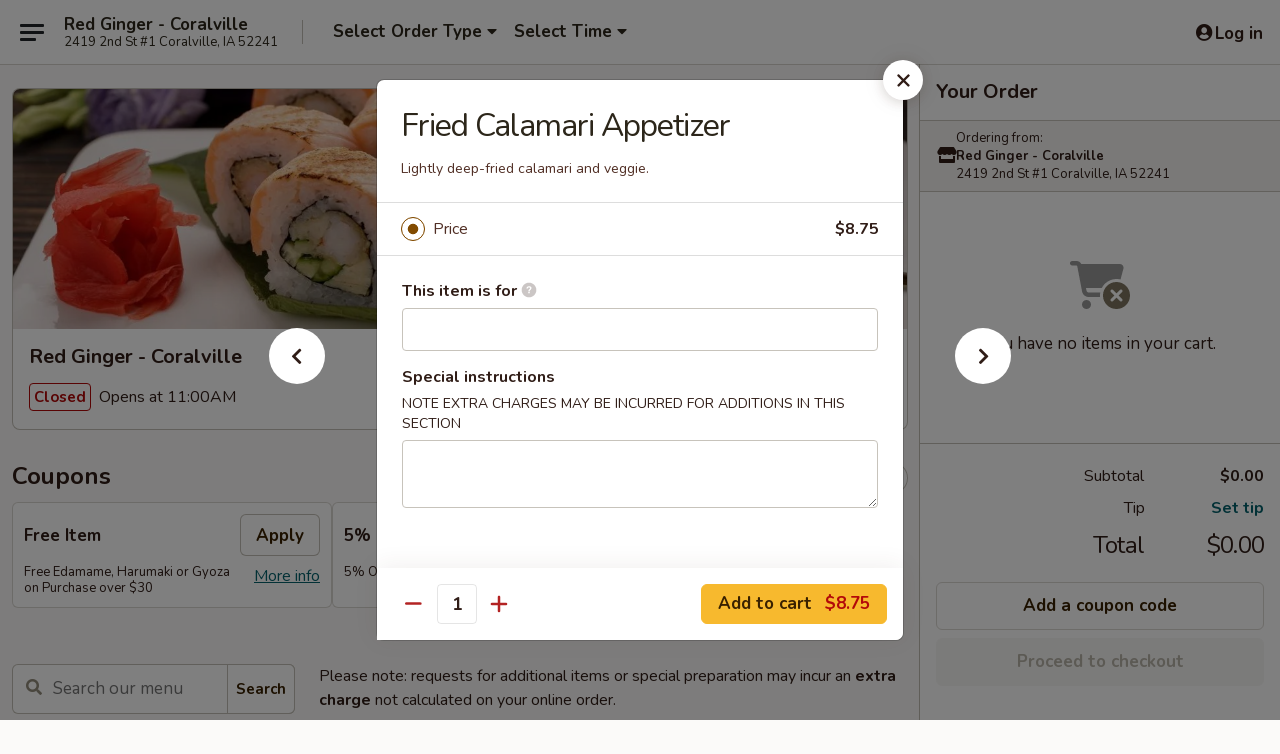

--- FILE ---
content_type: text/html; charset=UTF-8
request_url: https://www.coralvilleredginger.com/order/main/appetizer-from-kitchen/fried-calamari
body_size: 42396
content:
<!DOCTYPE html>

<html class="no-js css-scroll" lang="en">
	<head>
		<meta charset="utf-8" />
		<meta http-equiv="X-UA-Compatible" content="IE=edge,chrome=1" />

				<title>Red Ginger - Coralville | Fried Calamari Appetizer | Appetizer From Kitchen</title>
		<meta name="description" content="Order online for takeout: Fried Calamari Appetizer from Red Ginger - Coralville. Serving the best Sushi, Teriyaki &amp; Ramen in Coralville, IA. - Lightly deep-fried calamari and veggie." />		<meta name="keywords" content="red ginger restaurant, red ginger, red ginger coralville, red ginger menu, coralville japanese takeout, coralville japanese food, coralville japanese restaurants, japanese takeout, best japanese food in coralville, japanese restaurants in coralville, japanese restaurants near me, japanese food near me, coralville sushi takeout, coralville sushi, coralville sushi restaurants, sushi takeout, best sushi in coralville, sushi restaurants in coralville, sushi restaurants near me, sushi near me, , coralville ramen takeout, coralville ramen, coralville ramen restaurants, ramen takeout, best ramen in coralville, ramen restaurants in coralville, ramen restaurants near me, ramen near me, coralville teriyaki takeout, coralville teriyaki, coralville teriyaki restaurants, teriyaki takeout, best teriyaki in coralville, teriyaki restaurants in coralville, teriyaki restaurants near me, teriyaki near me" />		<meta name="viewport" content="width=device-width, initial-scale=1.0">

		<meta property="og:type" content="website">
		<meta property="og:title" content="Red Ginger - Coralville | Fried Calamari Appetizer | Appetizer From Kitchen">
		<meta property="og:description" content="Order online for takeout: Fried Calamari Appetizer from Red Ginger - Coralville. Serving the best Sushi, Teriyaki &amp; Ramen in Coralville, IA. - Lightly deep-fried calamari and veggie.">

		<meta name="twitter:card" content="summary_large_image">
		<meta name="twitter:title" content="Red Ginger - Coralville | Fried Calamari Appetizer | Appetizer From Kitchen">
		<meta name="twitter:description" content="Order online for takeout: Fried Calamari Appetizer from Red Ginger - Coralville. Serving the best Sushi, Teriyaki &amp; Ramen in Coralville, IA. - Lightly deep-fried calamari and veggie.">
					<meta property="og:image" content="https://imagedelivery.net/9lr8zq_Jvl7h6OFWqEi9IA/49d9e351-a8b8-40c8-fa5f-41ec70e54400/public" />
			<meta name="twitter:image" content="https://imagedelivery.net/9lr8zq_Jvl7h6OFWqEi9IA/49d9e351-a8b8-40c8-fa5f-41ec70e54400/public" />
		
		<meta name="apple-mobile-web-app-status-bar-style" content="black">
		<meta name="mobile-web-app-capable" content="yes">
					<link rel="canonical" href="https://www.coralvilleredginger.com/order/main/appetizer-from-kitchen/fried-calamari"/>
						<link rel="shortcut icon" href="https://imagedelivery.net/9lr8zq_Jvl7h6OFWqEi9IA/0d450e8c-b064-4921-c590-851f93526600/public" type="image/png" />
			
		<link type="text/css" rel="stylesheet" href="/min/g=css4.0&amp;1768421684" />
		<link rel="stylesheet" href="//ajax.googleapis.com/ajax/libs/jqueryui/1.10.1/themes/base/minified/jquery-ui.min.css" />
		<link href='//fonts.googleapis.com/css?family=Open+Sans:400italic,400,700' rel='stylesheet' type='text/css' />
		<script src="https://kit.fontawesome.com/a4edb6363d.js" crossorigin="anonymous"></script>

		<style>
								.home_hero, .menu_hero{ background-image: url(https://imagedelivery.net/9lr8zq_Jvl7h6OFWqEi9IA/1b2b5157-338c-4dcb-e98e-2be1272d9f00/public); }
					@media
					(-webkit-min-device-pixel-ratio: 1.25),
					(min-resolution: 120dpi){
						/* Retina header*/
						.home_hero, .menu_hero{ background-image: url(https://imagedelivery.net/9lr8zq_Jvl7h6OFWqEi9IA/df496b80-35c8-4f41-7505-bc27d2eeef00/public); }
					}
															/*body{  } */

					
		</style>

		<style type="text/css">div.menuItem_2377472, li.menuItem_2377472, div.menuItem_2377473, li.menuItem_2377473, div.menuItem_2377461, li.menuItem_2377461, div.menuItem_2377462, li.menuItem_2377462, div.menuItem_2377463, li.menuItem_2377463, div.menuItem_2377464, li.menuItem_2377464, div.menuItem_2377465, li.menuItem_2377465, div.menuItem_2377460, li.menuItem_2377460, div.menuItem_2377466, li.menuItem_2377466, div.menuItem_2377467, li.menuItem_2377467, div.menuItem_2377468, li.menuItem_2377468, div.menuItem_2377469, li.menuItem_2377469, div.menuItem_2377470, li.menuItem_2377470, div.menuItem_2377471, li.menuItem_2377471 {display:none !important;}</style><script type="text/javascript">window.UNAVAILABLE_MENU_IDS = [2377472,2377473,2377461,2377462,2377463,2377464,2377465,2377460,2377466,2377467,2377468,2377469,2377470,2377471]</script>
		<script type="text/javascript">
			var UrlTag = "redgingercv";
			var template = 'defaultv4';
			var formname = 'ordering3';
			var menulink = 'https://www.coralvilleredginger.com/order/main';
			var checkoutlink = 'https://www.coralvilleredginger.com/checkout';
		</script>
		<script>
			/* http://writing.colin-gourlay.com/safely-using-ready-before-including-jquery/ */
			(function(w,d,u){w.readyQ=[];w.bindReadyQ=[];function p(x,y){if(x=="ready"){w.bindReadyQ.push(y);}else{w.readyQ.push(x);}};var a={ready:p,bind:p};w.$=w.jQuery=function(f){if(f===d||f===u){return a}else{p(f)}}})(window,document)
		</script>

		<script type="application/ld+json">{
    "@context": "http://schema.org",
    "@type": "Menu",
    "url": "https://www.coralvilleredginger.com/order/main",
    "mainEntityOfPage": "https://www.coralvilleredginger.com/order/main",
    "inLanguage": "English",
    "name": "Main",
    "description": "Please note: requests for additional items or special preparation may incur an <b>extra charge</b> not calculated on your online order.",
    "hasMenuSection": [
        {
            "@type": "MenuSection",
            "url": "https://www.coralvilleredginger.com/order/main/appetizer-from-kitchen",
            "name": "Appetizer From Kitchen",
            "hasMenuItem": [
                {
                    "@type": "MenuItem",
                    "name": "Fried Calamari Appetizer",
                    "url": "https://www.coralvilleredginger.com/order/main/appetizer-from-kitchen/fried-calamari",
                    "description": "Lightly deep-fried calamari and veggie."
                }
            ]
        }
    ]
}</script>
<!-- Google Tag Manager -->
<script>
	window.dataLayer = window.dataLayer || [];
	let data = {
		account: 'redgingercv',
		context: 'direct',
		templateVersion: 4,
		rid: 66	}
		dataLayer.push(data);
	(function(w,d,s,l,i){w[l]=w[l]||[];w[l].push({'gtm.start':
		new Date().getTime(),event:'gtm.js'});var f=d.getElementsByTagName(s)[0],
		j=d.createElement(s),dl=l!='dataLayer'?'&l='+l:'';j.async=true;j.src=
		'https://www.googletagmanager.com/gtm.js?id='+i+dl;f.parentNode.insertBefore(j,f);
		})(window,document,'script','dataLayer','GTM-K9P93M');

	function gtag() { dataLayer.push(arguments); }
</script>

			<script async src="https://www.googletagmanager.com/gtag/js?id=G-28VC648DDY"></script>
	
	<script>
		
		gtag('js', new Date());

		
					gtag('config', "G-28VC648DDY");
			</script>
		<link href="https://fonts.googleapis.com/css?family=Open+Sans:400,600,700|Nunito:400,700" rel="stylesheet" />
	</head>

	<body
		data-event-on:customer_registered="window.location.reload()"
		data-event-on:customer_logged_in="window.location.reload()"
		data-event-on:customer_logged_out="window.location.reload()"
	>
		<a class="skip-to-content-link" href="#main">Skip to content</a>
				<!-- Google Tag Manager (noscript) -->
		<noscript><iframe src="https://www.googletagmanager.com/ns.html?id=GTM-K9P93M" height="0" width="0" style="display:none;visibility:hidden"></iframe></noscript>
		<!-- End Google Tag Manager (noscript) -->
						<!-- wrapper starts -->
		<div class="wrapper">
			<div style="grid-area: header-announcements">
				<div id="upgradeBrowserBanner" class="alert alert-warning mb-0 rounded-0 py-4" style="display:none;">
	<div class="alert-icon"><i class="fas fa-warning" aria-hidden="true"></i></div>
	<div>
		<strong>We're sorry, but the Web browser you are using is not supported.</strong> <br/> Please upgrade your browser or try a different one to use this Website. Supported browsers include:<br/>
		<ul class="list-unstyled">
			<li class="mt-2"><a href="https://www.google.com/chrome" target="_blank" rel="noopener noreferrer" class="simple-link"><i class="fab fa-chrome"></i> Chrome</a></li>
			<li class="mt-2"><a href="https://www.mozilla.com/firefox/upgrade.html" target="_blank" rel="noopener noreferrer" class="simple-link"><i class="fab fa-firefox"></i> Firefox</a></li>
			<li class="mt-2"><a href="https://www.microsoft.com/en-us/windows/microsoft-edge" target="_blank" rel="noopener noreferrer" class="simple-link"><i class="fab fa-edge"></i> Edge</a></li>
			<li class="mt-2"><a href="http://www.apple.com/safari/" target="_blank" rel="noopener noreferrer" class="simple-link"><i class="fab fa-safari"></i> Safari</a></li>
		</ul>
	</div>
</div>
<script>
	var ua = navigator.userAgent;
	var match = ua.match(/Firefox\/([0-9]+)\./);
	var firefoxVersion = match ? parseInt(match[1]) : 1000;
	var match = ua.match(/Chrome\/([0-9]+)\./);
	var chromeVersion = match ? parseInt(match[1]) : 1000;
	var isIE = ua.indexOf('MSIE') > -1 || ua.indexOf('Trident') > -1;
	var upgradeBrowserBanner = document.getElementById('upgradeBrowserBanner');
	var isMatchesSupported = typeof(upgradeBrowserBanner.matches)!="undefined";
	var isEntriesSupported = typeof(Object.entries)!="undefined";
	//Safari version is verified with isEntriesSupported
	if (isIE || !isMatchesSupported || !isEntriesSupported || firefoxVersion <= 46 || chromeVersion <= 53) {
		upgradeBrowserBanner.style.display = 'flex';
	}
</script>				
				<!-- get closed sign if applicable. -->
				
				
							</div>

						<div class="headerAndWtype" style="grid-area: header">
				<!-- Header Starts -->
				<header class="header">
										<div class="d-flex flex-column align-items-start flex-md-row align-items-md-center">
												<div class="logo_name_alt flex-shrink-0 d-flex align-items-center align-self-stretch pe-6 pe-md-0">
							
	<button
		type="button"
		class="eds_button btn btn-outline eds_button--shape-default eds_menu_button"
		data-bs-toggle="offcanvas" data-bs-target="#side-menu" aria-controls="side-menu" aria-label="Main menu"	><span aria-hidden="true"></span> <span aria-hidden="true"></span> <span aria-hidden="true"></span></button>

	
							<div class="d-flex flex-column align-items-center mx-auto align-items-md-start mx-md-0">
								<a
									class="eds-display-text-title-xs text-truncate title-container"
									href="https://www.coralvilleredginger.com"
								>
									Red Ginger - Coralville								</a>

																	<span class="eds-copy-text-s-regular text-center text-md-start address-container" title="2419 2nd St #1 Coralville, IA 52241">
										2419 2nd St #1 Coralville, IA 52241									</span>
															</div>
						</div>

																			<div class="eds-display-text-title-s d-none d-md-block border-start mx-4" style="width: 0">&nbsp;</div>

							<div class="header_order_options d-flex align-items-center  w-100 p-2p5 p-md-0">
																<div class="what">
									<button
	type="button"
	class="border-0 bg-transparent text-start"
	data-bs-toggle="modal"
	data-bs-target="#modal-order-options"
	aria-expanded="false"
	style="min-height: 44px"
>
	<div class="d-flex align-items-baseline gap-2">
		<div class="otype-name-label eds-copy-text-l-bold text-truncate" style="flex: 1" data-order-type-label>
			Select Order Type		</div>

		<i class="fa fa-fw fa-caret-down"></i>
	</div>

	<div
		class="otype-picker-label otype-address-label eds-interface-text-m-regular text-truncate hidden"
	>
			</div>
</button>

<script>
	$(function() {
		var $autoCompleteInputs = $('[data-autocomplete-address]');
		if ($autoCompleteInputs && $autoCompleteInputs.length) {
			$autoCompleteInputs.each(function() {
				let $input = $(this);
				let $deliveryAddressContainer = $input.parents('.deliveryAddressContainer').first();
				$input.autocomplete({
					source   : addressAC,
					minLength: 3,
					delay    : 300,
					select   : function(event, ui) {
						$.getJSON('/' + UrlTag + '/?form=addresslookup', {
							id: ui.item.id,
						}, function(data) {
							let location = data
							if (location.address.street.endsWith('Trl')) {
								location.address.street = location.address.street.replace('Trl', 'Trail')
							}
							let autoCompleteSuccess = $input.data('autocomplete-success');
							if (autoCompleteSuccess) {
								let autoCompleteSuccessFunction = window[autoCompleteSuccess];
								if (typeof autoCompleteSuccessFunction == "function") {
									autoCompleteSuccessFunction(location);
								}
							}

							let address = location.address

							$('#add-address-city, [data-autocompleted-city]').val(address.city)
							$('#add-address-state, [data-autocompleted-state]').val(address.stateCode)
							$('#add-address-zip, [data-autocompleted-zip]').val(address.postalCode)
							$('#add-address-latitude, [data-autocompleted-latitude]').val(location.position.lat)
							$('#add-address-longitude, [data-autocompleted-longitude]').val(location.position.lng)
							let streetAddress = (address.houseNumber || '') + ' ' + (address.street || '');
							$('#street-address-1, [data-autocompleted-street-address]').val(streetAddress)
							validateAddress($deliveryAddressContainer);
						})
					},
				})
				$input.attr('autocomplete', 'street-address')
			});
		}

		// autocomplete using Address autocomplete
		// jquery autocomplete needs 2 fields: title and value
		// id holds the LocationId which can be used at a later stage to get the coordinate of the selected choice
		function addressAC(query, callback) {
			//we don't actually want to search until they've entered the street number and at least one character
			words = query.term.trim().split(' ')
			if (words.length < 2) {
				return false
			}

			$.getJSON('/' + UrlTag + '/?form=addresssuggest', { q: query.term }, function(data) {
				var addresses = data.items
				addresses = addresses.map(addr => {
					if ((addr.address.label || '').endsWith('Trl')) {
						addr.address.label = addr.address.label.replace('Trl', 'Trail')
					}
					let streetAddress = (addr.address.label || '')
					return {
						label: streetAddress,
						value: streetAddress,
						id   : addr.id,
					}
				})

				return callback(addresses)
			})
		}

				$('[data-address-from-current-loc]').on('click', function(e) {
			let $streetAddressContainer = $(this).parents('.street-address-container').first();
			let $deliveryAddressContainer = $(this).parents('.deliveryAddressContainer').first();
			e.preventDefault();
			if(navigator.geolocation) {
				navigator.geolocation.getCurrentPosition(position => {
					$.getJSON('/' + UrlTag + '/?form=addresssuggest', {
						at: position.coords.latitude + "," + position.coords.longitude
					}, function(data) {
						let location = data.items[0];
						let address = location.address
						$streetAddressContainer.find('.input-street-address').val((address.houseNumber ? address.houseNumber : '') + ' ' + (address.street ? address.street : ''));
						$('#add-address-city').val(address.city ? address.city : '');
						$('#add-address-state').val(address.state ? address.state : '');
						$('#add-address-zip').val(address.postalCode ? address.postalCode : '');
						$('#add-address-latitude').val(location.position.lat ? location.position.lat : '');
						$('#add-address-longitude').val(location.position.lng ? location.position.lng : '');
						validateAddress($deliveryAddressContainer, 0);
					});
				});
			} else {
				alert("Geolocation is not supported by this browser!");
			}
		});
	});

	function autoCompleteSuccess(location)
	{
		if (location && location.address) {
			let address = location.address

			let streetAddress = (address.houseNumber || '') + ' ' + (address.street || '');
			$.ajax({
				url: '/' + UrlTag + '/?form=saveformfields',
				data: {
					'param_full~address_s_n_255': streetAddress + ', ' + address.city + ', ' + address.state,
					'param_street~address_s_n_255': streetAddress,
					'param_city_s_n_90': address.city,
					'param_state_s_n_2': address.state,
					'param_zip~code_z_n_10': address.postalCode,
				}
			});
		}
	}
</script>
								</div>

																									<div class="when showcheck_parent">
																				<div class="ordertimetypes ">
	<button
		type="button"
		class="border-0 bg-transparent text-start loadable-content"
		data-bs-toggle="modal"
		data-bs-target="#modal-order-time"
		aria-expanded="false"
		style="min-height: 44px"
		data-change-label-to-later-date
	>
		<div class="d-flex align-items-baseline gap-2">
			<div class="eds-copy-text-l-bold text-truncate flex-fill" data-otype-time-day>
								Select Time			</div>

			<i class="fa fa-fw fa-caret-down"></i>
		</div>

		<div
			class="otype-picker-label otype-picker-time eds-interface-text-m-regular text-truncate hidden"
			data-otype-time
		>
			Later		</div>
	</button>
</div>
									</div>
															</div>
						
												<div class="position-absolute top-0 end-0 pe-2 py-2p5">
							
	<div id="login-status" >
					
	<button
		type="button"
		class="eds_button btn btn-outline eds_button--shape-default px-2 text-nowrap"
		aria-label="Log in" style="color: currentColor" data-bs-toggle="modal" data-bs-target="#login-modal"	><i
		class="eds_icon fa fa-lg fa-fw fa-user-circle d-block d-lg-none"
		style="font-family: &quot;Font Awesome 5 Pro&quot;; "	></i>

	 <div class="d-none d-lg-flex align-items-baseline gap-2">
	<i
		class="eds_icon fa fa-fw fa-user-circle"
		style="font-family: &quot;Font Awesome 5 Pro&quot;; "	></i>

	<div class="profile-container text-truncate">Log in</div></div></button>

				</div>

							</div>
					</div>

															
	<aside		data-eds-id="6970b2471bbf1"
		class="eds_side_menu offcanvas offcanvas-start text-dark "
		tabindex="-1"
				id="side-menu" data-event-on:menu_selected="this.dispatchEvent(new CustomEvent('eds.hide'))" data-event-on:category_selected="this.dispatchEvent(new CustomEvent('eds.hide'))"	>
		
		<div class="eds_side_menu-body offcanvas-body d-flex flex-column p-0 css-scroll">
										<div
					class="eds_side_menu-close position-absolute top-0 end-0 pt-3 pe-3 "
					style="z-index: 1"
				>
					
	<button
		type="button"
		class="eds_button btn btn-outline-secondary eds_button--shape-circle"
		data-bs-dismiss="offcanvas" data-bs-target="[data-eds-id=&quot;6970b2471bbf1&quot;]" aria-label="Close"	><i
		class="eds_icon fa fa-fw fa-close"
		style="font-family: &quot;Font Awesome 5 Pro&quot;; "	></i></button>

					</div>
			
			<div class="restaurant-info border-bottom border-light p-3">
							<p class="eds-display-text-title-xs mb-0 me-2 pe-4">Red Ginger - Coralville</p>

			<div class="eds-copy-text-s-regular me-2 pe-4">
			2419 2nd St #1 Coralville, IA 52241		</div>
						</div>

																	
	<div class="border-bottom border-light p-3">
		
		
			<details
				class="eds_list eds_list--border-none" open				data-menu-id="19248"
									data-event-on:document_ready="this.open = localStorage.getItem('menu-open-19248') !== 'false'"
										onclick="localStorage.setItem('menu-open-19248', !this.open)"
							>
									<summary class="eds-copy-text-l-regular list-unstyled rounded-3 mb-1 " tabindex="0">
						<h2 class="eds-display-text-title-m m-0 p-0">
															
	<i
		class="eds_icon fas fa-fw fa-chevron-right"
		style="font-family: &quot;Font Awesome 5 Pro&quot;; "	></i>

															Menu
						</h2>
					</summary>
										<div class="mb-3"></div>
				
																		
									<a
						class="eds_list-item eds-copy-text-l-regular list-unstyled rounded-3 mb-1 px-3 px-lg-4 py-2p5 d-flex "
						data-event-on:category_pinned="(category) => $(this).toggleClass('active', category.id === '313018')"
						href="https://www.coralvilleredginger.com/order/main/new-items"
						onclick="if (!event.ctrlKey) {
							const currentMenuIsActive = true || $(this).closest('details').find('summary').hasClass('active');
							if (currentMenuIsActive) {
								app.event.emit('category_selected', { id: '313018' });
							} else {
								app.event.emit('menu_selected', { menu_id: '19248', menu_description: &quot;Please note: requests for additional items or special preparation may incur an &lt;b&gt;extra charge&lt;\/b&gt; not calculated on your online order.&quot;, category_id: '313018' });
							}
															return false;
													}"
					>
						New Items													<span class="ms-auto">5</span>
											</a>
									<a
						class="eds_list-item eds-copy-text-l-regular list-unstyled rounded-3 mb-1 px-3 px-lg-4 py-2p5 d-flex active"
						data-event-on:category_pinned="(category) => $(this).toggleClass('active', category.id === '249768')"
						href="https://www.coralvilleredginger.com/order/main/appetizer-from-kitchen"
						onclick="if (!event.ctrlKey) {
							const currentMenuIsActive = true || $(this).closest('details').find('summary').hasClass('active');
							if (currentMenuIsActive) {
								app.event.emit('category_selected', { id: '249768' });
							} else {
								app.event.emit('menu_selected', { menu_id: '19248', menu_description: &quot;Please note: requests for additional items or special preparation may incur an &lt;b&gt;extra charge&lt;\/b&gt; not calculated on your online order.&quot;, category_id: '249768' });
							}
															return false;
													}"
					>
						Appetizer From Kitchen													<span class="ms-auto">19</span>
											</a>
									<a
						class="eds_list-item eds-copy-text-l-regular list-unstyled rounded-3 mb-1 px-3 px-lg-4 py-2p5 d-flex "
						data-event-on:category_pinned="(category) => $(this).toggleClass('active', category.id === '249769')"
						href="https://www.coralvilleredginger.com/order/main/appetizer-from-sushi-bar"
						onclick="if (!event.ctrlKey) {
							const currentMenuIsActive = true || $(this).closest('details').find('summary').hasClass('active');
							if (currentMenuIsActive) {
								app.event.emit('category_selected', { id: '249769' });
							} else {
								app.event.emit('menu_selected', { menu_id: '19248', menu_description: &quot;Please note: requests for additional items or special preparation may incur an &lt;b&gt;extra charge&lt;\/b&gt; not calculated on your online order.&quot;, category_id: '249769' });
							}
															return false;
													}"
					>
						Appetizer From Sushi Bar													<span class="ms-auto">12</span>
											</a>
									<a
						class="eds_list-item eds-copy-text-l-regular list-unstyled rounded-3 mb-1 px-3 px-lg-4 py-2p5 d-flex "
						data-event-on:category_pinned="(category) => $(this).toggleClass('active', category.id === '249770')"
						href="https://www.coralvilleredginger.com/order/main/salad"
						onclick="if (!event.ctrlKey) {
							const currentMenuIsActive = true || $(this).closest('details').find('summary').hasClass('active');
							if (currentMenuIsActive) {
								app.event.emit('category_selected', { id: '249770' });
							} else {
								app.event.emit('menu_selected', { menu_id: '19248', menu_description: &quot;Please note: requests for additional items or special preparation may incur an &lt;b&gt;extra charge&lt;\/b&gt; not calculated on your online order.&quot;, category_id: '249770' });
							}
															return false;
													}"
					>
						Salad													<span class="ms-auto">9</span>
											</a>
									<a
						class="eds_list-item eds-copy-text-l-regular list-unstyled rounded-3 mb-1 px-3 px-lg-4 py-2p5 d-flex "
						data-event-on:category_pinned="(category) => $(this).toggleClass('active', category.id === '249771')"
						href="https://www.coralvilleredginger.com/order/main/soup"
						onclick="if (!event.ctrlKey) {
							const currentMenuIsActive = true || $(this).closest('details').find('summary').hasClass('active');
							if (currentMenuIsActive) {
								app.event.emit('category_selected', { id: '249771' });
							} else {
								app.event.emit('menu_selected', { menu_id: '19248', menu_description: &quot;Please note: requests for additional items or special preparation may incur an &lt;b&gt;extra charge&lt;\/b&gt; not calculated on your online order.&quot;, category_id: '249771' });
							}
															return false;
													}"
					>
						Soup													<span class="ms-auto">4</span>
											</a>
									<a
						class="eds_list-item eds-copy-text-l-regular list-unstyled rounded-3 mb-1 px-3 px-lg-4 py-2p5 d-flex "
						data-event-on:category_pinned="(category) => $(this).toggleClass('active', category.id === '249774')"
						href="https://www.coralvilleredginger.com/order/main/sushi-sashimi"
						onclick="if (!event.ctrlKey) {
							const currentMenuIsActive = true || $(this).closest('details').find('summary').hasClass('active');
							if (currentMenuIsActive) {
								app.event.emit('category_selected', { id: '249774' });
							} else {
								app.event.emit('menu_selected', { menu_id: '19248', menu_description: &quot;Please note: requests for additional items or special preparation may incur an &lt;b&gt;extra charge&lt;\/b&gt; not calculated on your online order.&quot;, category_id: '249774' });
							}
															return false;
													}"
					>
						Sushi & Sashimi													<span class="ms-auto">21</span>
											</a>
									<a
						class="eds_list-item eds-copy-text-l-regular list-unstyled rounded-3 mb-1 px-3 px-lg-4 py-2p5 d-flex "
						data-event-on:category_pinned="(category) => $(this).toggleClass('active', category.id === '249772')"
						href="https://www.coralvilleredginger.com/order/main/veggie-roll"
						onclick="if (!event.ctrlKey) {
							const currentMenuIsActive = true || $(this).closest('details').find('summary').hasClass('active');
							if (currentMenuIsActive) {
								app.event.emit('category_selected', { id: '249772' });
							} else {
								app.event.emit('menu_selected', { menu_id: '19248', menu_description: &quot;Please note: requests for additional items or special preparation may incur an &lt;b&gt;extra charge&lt;\/b&gt; not calculated on your online order.&quot;, category_id: '249772' });
							}
															return false;
													}"
					>
						Veggie Roll													<span class="ms-auto">9</span>
											</a>
									<a
						class="eds_list-item eds-copy-text-l-regular list-unstyled rounded-3 mb-1 px-3 px-lg-4 py-2p5 d-flex "
						data-event-on:category_pinned="(category) => $(this).toggleClass('active', category.id === '249775')"
						href="https://www.coralvilleredginger.com/order/main/roll-hand-roll"
						onclick="if (!event.ctrlKey) {
							const currentMenuIsActive = true || $(this).closest('details').find('summary').hasClass('active');
							if (currentMenuIsActive) {
								app.event.emit('category_selected', { id: '249775' });
							} else {
								app.event.emit('menu_selected', { menu_id: '19248', menu_description: &quot;Please note: requests for additional items or special preparation may incur an &lt;b&gt;extra charge&lt;\/b&gt; not calculated on your online order.&quot;, category_id: '249775' });
							}
															return false;
													}"
					>
						Roll & Hand Roll													<span class="ms-auto">25</span>
											</a>
									<a
						class="eds_list-item eds-copy-text-l-regular list-unstyled rounded-3 mb-1 px-3 px-lg-4 py-2p5 d-flex "
						data-event-on:category_pinned="(category) => $(this).toggleClass('active', category.id === '249785')"
						href="https://www.coralvilleredginger.com/order/main/sashimi-roll"
						onclick="if (!event.ctrlKey) {
							const currentMenuIsActive = true || $(this).closest('details').find('summary').hasClass('active');
							if (currentMenuIsActive) {
								app.event.emit('category_selected', { id: '249785' });
							} else {
								app.event.emit('menu_selected', { menu_id: '19248', menu_description: &quot;Please note: requests for additional items or special preparation may incur an &lt;b&gt;extra charge&lt;\/b&gt; not calculated on your online order.&quot;, category_id: '249785' });
							}
															return false;
													}"
					>
						Sashimi Roll													<span class="ms-auto">8</span>
											</a>
									<a
						class="eds_list-item eds-copy-text-l-regular list-unstyled rounded-3 mb-1 px-3 px-lg-4 py-2p5 d-flex "
						data-event-on:category_pinned="(category) => $(this).toggleClass('active', category.id === '249784')"
						href="https://www.coralvilleredginger.com/order/main/special-roll-raw"
						onclick="if (!event.ctrlKey) {
							const currentMenuIsActive = true || $(this).closest('details').find('summary').hasClass('active');
							if (currentMenuIsActive) {
								app.event.emit('category_selected', { id: '249784' });
							} else {
								app.event.emit('menu_selected', { menu_id: '19248', menu_description: &quot;Please note: requests for additional items or special preparation may incur an &lt;b&gt;extra charge&lt;\/b&gt; not calculated on your online order.&quot;, category_id: '249784' });
							}
															return false;
													}"
					>
						Special Roll (Raw)													<span class="ms-auto">22</span>
											</a>
									<a
						class="eds_list-item eds-copy-text-l-regular list-unstyled rounded-3 mb-1 px-3 px-lg-4 py-2p5 d-flex "
						data-event-on:category_pinned="(category) => $(this).toggleClass('active', category.id === '249783')"
						href="https://www.coralvilleredginger.com/order/main/special-roll-cooked"
						onclick="if (!event.ctrlKey) {
							const currentMenuIsActive = true || $(this).closest('details').find('summary').hasClass('active');
							if (currentMenuIsActive) {
								app.event.emit('category_selected', { id: '249783' });
							} else {
								app.event.emit('menu_selected', { menu_id: '19248', menu_description: &quot;Please note: requests for additional items or special preparation may incur an &lt;b&gt;extra charge&lt;\/b&gt; not calculated on your online order.&quot;, category_id: '249783' });
							}
															return false;
													}"
					>
						Special Roll (Cooked)													<span class="ms-auto">21</span>
											</a>
									<a
						class="eds_list-item eds-copy-text-l-regular list-unstyled rounded-3 mb-1 px-3 px-lg-4 py-2p5 d-flex "
						data-event-on:category_pinned="(category) => $(this).toggleClass('active', category.id === '249773')"
						href="https://www.coralvilleredginger.com/order/main/entres-from-sushi-bar"
						onclick="if (!event.ctrlKey) {
							const currentMenuIsActive = true || $(this).closest('details').find('summary').hasClass('active');
							if (currentMenuIsActive) {
								app.event.emit('category_selected', { id: '249773' });
							} else {
								app.event.emit('menu_selected', { menu_id: '19248', menu_description: &quot;Please note: requests for additional items or special preparation may incur an &lt;b&gt;extra charge&lt;\/b&gt; not calculated on your online order.&quot;, category_id: '249773' });
							}
															return false;
													}"
					>
						Entrées from Sushi Bar													<span class="ms-auto">15</span>
											</a>
									<a
						class="eds_list-item eds-copy-text-l-regular list-unstyled rounded-3 mb-1 px-3 px-lg-4 py-2p5 d-flex "
						data-event-on:category_pinned="(category) => $(this).toggleClass('active', category.id === '249779')"
						href="https://www.coralvilleredginger.com/order/main/japanese-noodles"
						onclick="if (!event.ctrlKey) {
							const currentMenuIsActive = true || $(this).closest('details').find('summary').hasClass('active');
							if (currentMenuIsActive) {
								app.event.emit('category_selected', { id: '249779' });
							} else {
								app.event.emit('menu_selected', { menu_id: '19248', menu_description: &quot;Please note: requests for additional items or special preparation may incur an &lt;b&gt;extra charge&lt;\/b&gt; not calculated on your online order.&quot;, category_id: '249779' });
							}
															return false;
													}"
					>
						Japanese Noodles													<span class="ms-auto">10</span>
											</a>
									<a
						class="eds_list-item eds-copy-text-l-regular list-unstyled rounded-3 mb-1 px-3 px-lg-4 py-2p5 d-flex "
						data-event-on:category_pinned="(category) => $(this).toggleClass('active', category.id === '249780')"
						href="https://www.coralvilleredginger.com/order/main/japanese-ramen-soup"
						onclick="if (!event.ctrlKey) {
							const currentMenuIsActive = true || $(this).closest('details').find('summary').hasClass('active');
							if (currentMenuIsActive) {
								app.event.emit('category_selected', { id: '249780' });
							} else {
								app.event.emit('menu_selected', { menu_id: '19248', menu_description: &quot;Please note: requests for additional items or special preparation may incur an &lt;b&gt;extra charge&lt;\/b&gt; not calculated on your online order.&quot;, category_id: '249780' });
							}
															return false;
													}"
					>
						Japanese Ramen Soup													<span class="ms-auto">6</span>
											</a>
									<a
						class="eds_list-item eds-copy-text-l-regular list-unstyled rounded-3 mb-1 px-3 px-lg-4 py-2p5 d-flex "
						data-event-on:category_pinned="(category) => $(this).toggleClass('active', category.id === '249781')"
						href="https://www.coralvilleredginger.com/order/main/japanese-fried-rice"
						onclick="if (!event.ctrlKey) {
							const currentMenuIsActive = true || $(this).closest('details').find('summary').hasClass('active');
							if (currentMenuIsActive) {
								app.event.emit('category_selected', { id: '249781' });
							} else {
								app.event.emit('menu_selected', { menu_id: '19248', menu_description: &quot;Please note: requests for additional items or special preparation may incur an &lt;b&gt;extra charge&lt;\/b&gt; not calculated on your online order.&quot;, category_id: '249781' });
							}
															return false;
													}"
					>
						Japanese Fried Rice													<span class="ms-auto">5</span>
											</a>
									<a
						class="eds_list-item eds-copy-text-l-regular list-unstyled rounded-3 mb-1 px-3 px-lg-4 py-2p5 d-flex "
						data-event-on:category_pinned="(category) => $(this).toggleClass('active', category.id === '249776')"
						href="https://www.coralvilleredginger.com/order/main/teriyaki-grill"
						onclick="if (!event.ctrlKey) {
							const currentMenuIsActive = true || $(this).closest('details').find('summary').hasClass('active');
							if (currentMenuIsActive) {
								app.event.emit('category_selected', { id: '249776' });
							} else {
								app.event.emit('menu_selected', { menu_id: '19248', menu_description: &quot;Please note: requests for additional items or special preparation may incur an &lt;b&gt;extra charge&lt;\/b&gt; not calculated on your online order.&quot;, category_id: '249776' });
							}
															return false;
													}"
					>
						Teriyaki Grill													<span class="ms-auto">6</span>
											</a>
									<a
						class="eds_list-item eds-copy-text-l-regular list-unstyled rounded-3 mb-1 px-3 px-lg-4 py-2p5 d-flex "
						data-event-on:category_pinned="(category) => $(this).toggleClass('active', category.id === '249777')"
						href="https://www.coralvilleredginger.com/order/main/tempura"
						onclick="if (!event.ctrlKey) {
							const currentMenuIsActive = true || $(this).closest('details').find('summary').hasClass('active');
							if (currentMenuIsActive) {
								app.event.emit('category_selected', { id: '249777' });
							} else {
								app.event.emit('menu_selected', { menu_id: '19248', menu_description: &quot;Please note: requests for additional items or special preparation may incur an &lt;b&gt;extra charge&lt;\/b&gt; not calculated on your online order.&quot;, category_id: '249777' });
							}
															return false;
													}"
					>
						Tempura													<span class="ms-auto">5</span>
											</a>
									<a
						class="eds_list-item eds-copy-text-l-regular list-unstyled rounded-3 mb-1 px-3 px-lg-4 py-2p5 d-flex "
						data-event-on:category_pinned="(category) => $(this).toggleClass('active', category.id === '249778')"
						href="https://www.coralvilleredginger.com/order/main/katsu"
						onclick="if (!event.ctrlKey) {
							const currentMenuIsActive = true || $(this).closest('details').find('summary').hasClass('active');
							if (currentMenuIsActive) {
								app.event.emit('category_selected', { id: '249778' });
							} else {
								app.event.emit('menu_selected', { menu_id: '19248', menu_description: &quot;Please note: requests for additional items or special preparation may incur an &lt;b&gt;extra charge&lt;\/b&gt; not calculated on your online order.&quot;, category_id: '249778' });
							}
															return false;
													}"
					>
						Katsu													<span class="ms-auto">3</span>
											</a>
									<a
						class="eds_list-item eds-copy-text-l-regular list-unstyled rounded-3 mb-1 px-3 px-lg-4 py-2p5 d-flex "
						data-event-on:category_pinned="(category) => $(this).toggleClass('active', category.id === '249782')"
						href="https://www.coralvilleredginger.com/order/main/kids-menu"
						onclick="if (!event.ctrlKey) {
							const currentMenuIsActive = true || $(this).closest('details').find('summary').hasClass('active');
							if (currentMenuIsActive) {
								app.event.emit('category_selected', { id: '249782' });
							} else {
								app.event.emit('menu_selected', { menu_id: '19248', menu_description: &quot;Please note: requests for additional items or special preparation may incur an &lt;b&gt;extra charge&lt;\/b&gt; not calculated on your online order.&quot;, category_id: '249782' });
							}
															return false;
													}"
					>
						Kid's Menu													<span class="ms-auto">5</span>
											</a>
									<a
						class="eds_list-item eds-copy-text-l-regular list-unstyled rounded-3 mb-1 px-3 px-lg-4 py-2p5 d-flex "
						data-event-on:category_pinned="(category) => $(this).toggleClass('active', category.id === '268381')"
						href="https://www.coralvilleredginger.com/order/main/side-order"
						onclick="if (!event.ctrlKey) {
							const currentMenuIsActive = true || $(this).closest('details').find('summary').hasClass('active');
							if (currentMenuIsActive) {
								app.event.emit('category_selected', { id: '268381' });
							} else {
								app.event.emit('menu_selected', { menu_id: '19248', menu_description: &quot;Please note: requests for additional items or special preparation may incur an &lt;b&gt;extra charge&lt;\/b&gt; not calculated on your online order.&quot;, category_id: '268381' });
							}
															return false;
													}"
					>
						Side Order													<span class="ms-auto">2</span>
											</a>
									<a
						class="eds_list-item eds-copy-text-l-regular list-unstyled rounded-3 mb-1 px-3 px-lg-4 py-2p5 d-flex "
						data-event-on:category_pinned="(category) => $(this).toggleClass('active', category.id === '268396')"
						href="https://www.coralvilleredginger.com/order/main/desserts"
						onclick="if (!event.ctrlKey) {
							const currentMenuIsActive = true || $(this).closest('details').find('summary').hasClass('active');
							if (currentMenuIsActive) {
								app.event.emit('category_selected', { id: '268396' });
							} else {
								app.event.emit('menu_selected', { menu_id: '19248', menu_description: &quot;Please note: requests for additional items or special preparation may incur an &lt;b&gt;extra charge&lt;\/b&gt; not calculated on your online order.&quot;, category_id: '268396' });
							}
															return false;
													}"
					>
						Desserts													<span class="ms-auto">7</span>
											</a>
									<a
						class="eds_list-item eds-copy-text-l-regular list-unstyled rounded-3 mb-1 px-3 px-lg-4 py-2p5 d-flex "
						data-event-on:category_pinned="(category) => $(this).toggleClass('active', category.id === '313017')"
						href="https://www.coralvilleredginger.com/order/main/soft-drink"
						onclick="if (!event.ctrlKey) {
							const currentMenuIsActive = true || $(this).closest('details').find('summary').hasClass('active');
							if (currentMenuIsActive) {
								app.event.emit('category_selected', { id: '313017' });
							} else {
								app.event.emit('menu_selected', { menu_id: '19248', menu_description: &quot;Please note: requests for additional items or special preparation may incur an &lt;b&gt;extra charge&lt;\/b&gt; not calculated on your online order.&quot;, category_id: '313017' });
							}
															return false;
													}"
					>
						Soft Drink													<span class="ms-auto">9</span>
											</a>
							</details>
		
			</div>

						
																	<nav>
							<ul class="eds_list eds_list--border-none border-bottom">
	<li class="eds_list-item">
		<a class="d-block p-3 " href="https://www.coralvilleredginger.com">
			Home		</a>
	</li>

		
	
			<li class="eds_list-item">
			<a class="d-block p-3 " href="https://www.coralvilleredginger.com/locationinfo">
				Location &amp; Hours			</a>
		</li>
	
	<li class="eds_list-item">
		<a class="d-block p-3 " href="https://www.coralvilleredginger.com/contact">
			Contact
		</a>
	</li>
</ul>
						</nav>

												<div class="eds-copy-text-s-regular p-3 d-lg-none">
							
<ul class="list-unstyled d-flex gap-2">
						<li><a href="https://www.tripadvisor.com/Restaurant_Review-g37791-d10247782-Reviews-Red_Ginger-Coralville_Iowa.html" target="new" aria-label="Opens in new tab" title="Opens in new tab" class="icon" title="TripAdvisor"><i class="fak fa-tripadvisor"></i><span class="sr-only">TripAdvisor</span></a></li>
				</ul>

<div><a href="http://chinesemenuonline.com">&copy; 2026 Online Ordering by Chinese Menu Online</a></div>
	<div>Explore Sushi, Teriyaki & Ramen dining options in Coralville with <a href="https://www.springroll.com" target="_blank" title="Opens in new tab" aria-label="Opens in new tab">Springroll</a></div>

<ul class="list-unstyled mb-0 pt-3">
	<li><a href="https://www.coralvilleredginger.com/reportbug">Technical Support</a></li>
	<li><a href="https://www.coralvilleredginger.com/privacy">Privacy Policy</a></li>
	<li><a href="https://www.coralvilleredginger.com/tos">Terms of Service</a></li>
	<li><a href="https://www.coralvilleredginger.com/accessibility">Accessibility</a></li>
</ul>

This site is protected by reCAPTCHA and the Google <a href="https://policies.google.com/privacy">Privacy Policy</a> and <a href="https://policies.google.com/terms">Terms of Service</a> apply.
						</div>		</div>

		<script>
		{
			const container = document.querySelector('[data-eds-id="6970b2471bbf1"]');

						['show', 'hide', 'toggle', 'dispose'].forEach((eventName) => {
				container.addEventListener(`eds.${eventName}`, (e) => {
					bootstrap.Offcanvas.getOrCreateInstance(container)[eventName](
						...(Array.isArray(e.detail) ? e.detail : [e.detail])
					);
				});
			});
		}
		</script>
	</aside>

					</header>
			</div>

										<div class="container p-0" style="grid-area: hero">
					<section class="hero">
												<div class="menu_hero backbgbox position-relative" role="img" aria-label="Image of food offered at the restaurant">
									<div class="logo">
		<a class="logo-image" href="https://www.coralvilleredginger.com">
			<img
				src="https://imagedelivery.net/9lr8zq_Jvl7h6OFWqEi9IA/49d9e351-a8b8-40c8-fa5f-41ec70e54400/public"
				srcset="https://imagedelivery.net/9lr8zq_Jvl7h6OFWqEi9IA/49d9e351-a8b8-40c8-fa5f-41ec70e54400/public 1x, https://imagedelivery.net/9lr8zq_Jvl7h6OFWqEi9IA/49d9e351-a8b8-40c8-fa5f-41ec70e54400/public 2x"				alt="Home"
			/>
		</a>
	</div>
						</div>

													<div class="p-3">
								<div class="pb-1">
									<h1 role="heading" aria-level="2" class="eds-display-text-title-s m-0 p-0">Red Ginger - Coralville</h1>
																	</div>

								<div class="d-sm-flex align-items-baseline">
																			<div class="mt-2">
											
	<span
		class="eds_label eds_label--variant-error eds-interface-text-m-bold me-1 text-nowrap"
			>
		Closed	</span>

	Opens at 11:00AM										</div>
									
									<div class="d-flex gap-2 ms-sm-auto mt-2">
																					
					<a
				class="eds_button btn btn-outline-secondary btn-sm col text-nowrap"
				href="https://www.coralvilleredginger.com/locationinfo?lid=15975"
							>
				
	<i
		class="eds_icon fa fa-fw fa-info-circle"
		style="font-family: &quot;Font Awesome 5 Pro&quot;; "	></i>

	 Store info			</a>
		
												
																					
		<a
			class="eds_button btn btn-outline-secondary btn-sm col d-lg-none text-nowrap"
			href="tel:(319) 354-1071"
					>
			
	<i
		class="eds_icon fa fa-fw fa-phone"
		style="font-family: &quot;Font Awesome 5 Pro&quot;; transform: scale(-1, 1); "	></i>

	 Call us		</a>

												
																			</div>
								</div>
							</div>
											</section>
				</div>
			
						
										<div
					class="fixed_submit d-lg-none hidden pwa-pb-md-down"
					data-event-on:cart_updated="({ items }) => $(this).toggleClass('hidden', !items)"
				>
					<div
						data-async-on-event="order_type_updated, cart_updated"
						data-async-action="https://www.coralvilleredginger.com//ajax/?form=minimum_order_value_warning&component=add_more"
						data-async-method="get"
					>
											</div>

					<div class="p-3">
						<button class="btn btn-primary btn-lg w-100" onclick="app.event.emit('show_cart')">
							View cart							<span
								class="eds-interface-text-m-regular"
								data-event-on:cart_updated="({ items, subtotal }) => {
									$(this).text(`(${items} ${items === 1 ? 'item' : 'items'}, ${subtotal})`);
								}"
							>
								(0 items, $0.00)
							</span>
						</button>
					</div>
				</div>
			
									<!-- Header ends -->
<main class="main_content menucategory_page pb-5" id="main">
	<div class="container">
					<section class="mb-3 pb-lg-3 mt-1 pt-3">
						

	<div
		class="eds_collection "
		style="margin: 0 -0.75rem; "
			>
		<div class="d-flex align-items-start gap-2  eds-display-text-title-m" style="padding: 0 0.75rem">
			<div class="flex-fill"><h3 class="eds-display-text-title-m mb-0">Coupons</h3></div>
							
	<button
		type="button"
		class="eds_button btn btn-outline-secondary btn-sm eds_button--shape-circle"
		style="padding-top: 2px; padding-right: 2px" onclick="app.event.emit('scroll_to_previous_6970b2471cd6b')" aria-label="Scroll left"	><i
		class="eds_icon fa fa-fw fa-chevron-left"
		style="font-family: &quot;Font Awesome 5 Pro&quot;; "	></i></button>

					
	<button
		type="button"
		class="eds_button btn btn-outline-secondary btn-sm eds_button--shape-circle"
		style="padding-top: 2px; padding-left: 2px" onclick="app.event.emit('scroll_to_next_6970b2471cd6b')" aria-label="Scroll right"	><i
		class="eds_icon fa fa-fw fa-chevron-right"
		style="font-family: &quot;Font Awesome 5 Pro&quot;; "	></i></button>

						</div>

		<div class="position-relative">
			<div
				class="css-scroll-hidden overflow-auto d-flex gap-3 py-2 "
				style="max-width: 100vw; padding: 0 0.75rem; scroll-behavior: smooth"
				data-event-on:scroll_to_previous_6970b2471cd6b="this.scrollLeft = (Math.ceil(this.scrollLeft / ($(this).width() - $(this).width() % ($(this).find('.coupon-item').width() + 12))) - 1) * ($(this).width() - $(this).width() % ($(this).find('.coupon-item').width() + 12))"
				data-event-on:scroll_to_next_6970b2471cd6b="this.scrollLeft = (Math.floor(this.scrollLeft / ($(this).width() - $(this).width() % ($(this).find('.coupon-item').width() + 12))) + 1) * ($(this).width() - $(this).width() % ($(this).find('.coupon-item').width() + 12))"
				data-event-on:document_ready="app.event.emit('scroll_6970b2471cd6b', this.scrollLeft / (this.scrollWidth - this.clientWidth))"
				onscroll="app.event.emit('scroll_6970b2471cd6b', this.scrollLeft / (this.scrollWidth - this.clientWidth))"
			>
				<div class="d-flex gap-2p5">
							<div class="coupon-item" style="width: 80vw; max-width: 20rem">
					
	<div
		class="eds_coupon h-100"
		id="coupon-116851"	>
		<div class="p-2p5">
			<div class="eds_coupon-header eds-display-text-title-xs">
				Free Item 
	<button
		type="button"
		class="eds_button btn btn-outline-secondary eds_button--shape-default float-end"
		data-async-on-click data-async-before="$('[data-custom-popover]').popover('hide')" data-async-method="post" data-async-action="/redgingercv/account-settings/coupons/116851/apply" data-async-target="#coupons" data-async-then="reloadCart({ data: { coupons: true } })" data-async-swap="none" data-async-recaptcha	>Apply</button>			</div>

			<div>
				<a
			class="float-end ms-2"
			href="javascript:void(0)"
			role="button"
			variant="outline"
			data-bs-toggle="popover"
			data-bs-placement="bottom"
			data-custom-popover=".coupon-details-116851"
			data-custom-template=".coupon-popover-template"
			data-bs-popper-config='{"modifiers":[{"name":"flip","enabled":false}]}'
			onclick="$('[data-custom-popover]').popover('hide')"
			aria-label="More info about coupon: Free Item"		>More info</a>

					<div class="eds-copy-text-s-regular lh-sm">Free Edamame, Harumaki or Gyoza on Purchase over $30</div>
		
		<template class="coupon-details-116851">
			<div class="d-flex flex-column gap-2 eds-copy-text-m-regular" style="width: 20rem; max-width: calc(100vw - 2rem)">
				<div>
					<div
						class="float-end mw-100 ms-2 px-2 py-3 fw-bold"
						style="
							margin-top: -1rem;
							background: linear-gradient(45deg,  transparent 33.333%, #F7B92E 33.333%, #F7B92E 66.667%, transparent 66.667%),
													linear-gradient(-45deg, transparent 33.333%, #F7B92E 33.333%, #F7B92E 66.667%, transparent 66.667%);
							background-size: 10px 120px;
							background-position: 0 -40px;
						"
					>FR30</div>
					<h3 class="mb-0 eds-display-text-title-s">Free Item</h3>
				</div>

												
				<div>Free Edamame, Harumaki or Gyoza on Purchase over $30</div><div class="restrictionCell"></div>
				
									<div class="d-flex flex-wrap align-items-baseline gap-1">
						<b class="me-1">Valid for:</b>

						<div class="d-flex flex-wrap gap-1 text-nowrap">
															
	<span
		class="eds_label eds_label--variant-default eds-interface-text-m-bold"
			>
		Delivery, Pick up	</span>

														</div>
					</div>
				
				<div class="eds-copy-text-s-regular">Cannot be combined with any other offer.</div>
			</div>
		</template>			</div>
		</div>

			</div>

					</div>
							<div class="coupon-item" style="width: 80vw; max-width: 20rem">
					
	<div
		class="eds_coupon h-100"
		id="coupon-116852"	>
		<div class="p-2p5">
			<div class="eds_coupon-header eds-display-text-title-xs">
				5% OFF 
	<button
		type="button"
		class="eds_button btn btn-outline-secondary eds_button--shape-default float-end"
		data-async-on-click data-async-before="$('[data-custom-popover]').popover('hide')" data-async-method="post" data-async-action="/redgingercv/account-settings/coupons/116852/apply" data-async-target="#coupons" data-async-then="reloadCart({ data: { coupons: true } })" data-async-swap="none" data-async-recaptcha	>Apply</button>			</div>

			<div>
				<a
			class="float-end ms-2"
			href="javascript:void(0)"
			role="button"
			variant="outline"
			data-bs-toggle="popover"
			data-bs-placement="bottom"
			data-custom-popover=".coupon-details-116852"
			data-custom-template=".coupon-popover-template"
			data-bs-popper-config='{"modifiers":[{"name":"flip","enabled":false}]}'
			onclick="$('[data-custom-popover]').popover('hide')"
			aria-label="More info about coupon: 5% OFF on Purchase over $50"		>More info</a>

					<div class="eds-copy-text-s-regular lh-sm">5% OFF on Purchase over $50</div>
		
		<template class="coupon-details-116852">
			<div class="d-flex flex-column gap-2 eds-copy-text-m-regular" style="width: 20rem; max-width: calc(100vw - 2rem)">
				<div>
					<div
						class="float-end mw-100 ms-2 px-2 py-3 fw-bold"
						style="
							margin-top: -1rem;
							background: linear-gradient(45deg,  transparent 33.333%, #F7B92E 33.333%, #F7B92E 66.667%, transparent 66.667%),
													linear-gradient(-45deg, transparent 33.333%, #F7B92E 33.333%, #F7B92E 66.667%, transparent 66.667%);
							background-size: 10px 120px;
							background-position: 0 -40px;
						"
					>5OFF</div>
					<h3 class="mb-0 eds-display-text-title-s">5% OFF</h3>
				</div>

																  <div>5% OFF on Purchase over $50</div>
				
				<div>5% off<br/></div><div class="restrictionCell"></div>
				
									<div class="d-flex flex-wrap align-items-baseline gap-1">
						<b class="me-1">Valid for:</b>

						<div class="d-flex flex-wrap gap-1 text-nowrap">
															
	<span
		class="eds_label eds_label--variant-default eds-interface-text-m-bold"
			>
		Delivery, Pick up	</span>

														</div>
					</div>
				
				<div class="eds-copy-text-s-regular">Cannot be combined with any other offer.</div>
			</div>
		</template>			</div>
		</div>

			</div>

					</div>
					</div>			</div>

			<div
				class="eds_collection-fade position-absolute top-0 bottom-0 start-0 "
				style="background: linear-gradient(to right, var(--bs-light), transparent);"
				data-event-on:scroll_6970b2471cd6b="(scrollRatio) => this.style.opacity = 10 * scrollRatio"
			></div>

			<div
				class="eds_collection-fade position-absolute top-0 bottom-0 end-0"
				style="background: linear-gradient(to left, var(--bs-light), transparent);"
				data-event-on:scroll_6970b2471cd6b="(scrollRatio) => this.style.opacity = 10 * (1 - scrollRatio)"
			></div>
		</div>
	</div>

	

		<template class="coupon-popover-template" data-event-on:cart_updated="initPopovers()">
						<div class="popover" role="tooltip">
				<div class="popover-body"></div>
				<div class="popover-footer d-flex rounded-bottom-3 border-top border-light bg-light p-2">
					
	<button
		type="button"
		class="eds_button btn btn-light eds_button--shape-default ms-auto"
		onclick="$('[data-custom-popover]').popover('hide')"	>Close</button>

					</div>
			</div>
		</template>

						</section>
		
		<div class="row menu_wrapper menu_category_wrapper menu_wrapper--no-menu-tabs">
			<section class="col-xl-4 d-none d-xl-block">
				
				<div id="location-menu" data-event-on:menu_items_loaded="$(this).stickySidebar('updateSticky')">
					
		<form
			method="GET"
			role="search"
			action="https://www.coralvilleredginger.com/search"
			class="d-none d-xl-block mb-4"			novalidate
			onsubmit="if (!this.checkValidity()) event.preventDefault()"
		>
			<div class="position-relative">
				
	<label
		data-eds-id="6970b2471d672"
		class="eds_formfield eds_formfield--size-large eds_formfield--variant-primary eds-copy-text-m-regular w-100"
		class="w-100"	>
		
		<div class="position-relative d-flex flex-column">
							<div class="eds_formfield-error eds-interface-text-m-bold" style="order: 1000"></div>
			
							<div class="eds_formfield-icon">
					<i
		class="eds_icon fa fa-fw fa-search"
		style="font-family: &quot;Font Awesome 5 Pro&quot;; "	></i>				</div>
										<input
					type="search"
					class="eds-copy-text-l-regular  "
										placeholder="Search our menu" name="search" autocomplete="off" spellcheck="false" value="" required aria-label="Search our menu" style="padding-right: 4.5rem; padding-left: 2.5rem;"				/>

				
							
			
	<i
		class="eds_icon fa fa-fw eds_formfield-validation"
		style="font-family: &quot;Font Awesome 5 Pro&quot;; "	></i>

	
					</div>

		
		<script>
		{
			const container = document.querySelector('[data-eds-id="6970b2471d672"]');
			const input = container.querySelector('input, textarea, select');
			const error = container.querySelector('.eds_formfield-error');

			
						input.addEventListener('eds.validation.reset', () => {
				input.removeAttribute('data-validation');
				input.setCustomValidity('');
				error.innerHTML = '';
			});

						input.addEventListener('eds.validation.hide', () => {
				input.removeAttribute('data-validation');
			});

						input.addEventListener('eds.validation.success', (e) => {
				input.setCustomValidity('');
				input.setAttribute('data-validation', '');
				error.innerHTML = '';
			});

						input.addEventListener('eds.validation.warning', (e) => {
				input.setCustomValidity('');
				input.setAttribute('data-validation', '');
				error.innerHTML = e.detail;
			});

						input.addEventListener('eds.validation.error', (e) => {
				input.setCustomValidity(e.detail);
				input.checkValidity(); 				input.setAttribute('data-validation', '');
			});

			input.addEventListener('invalid', (e) => {
				error.innerHTML = input.validationMessage;
			});

								}
		</script>
	</label>

	
				<div class="position-absolute top-0 end-0">
					
	<button
		type="submit"
		class="eds_button btn btn-outline-secondary btn-sm eds_button--shape-default align-self-baseline rounded-0 rounded-end px-2"
		style="height: 50px; --bs-border-radius: 6px"	>Search</button>

					</div>
			</div>
		</form>

												
	<div >
		
		
			<details
				class="eds_list eds_list--border-none" open				data-menu-id="19248"
							>
									<summary class="eds-copy-text-l-regular list-unstyled rounded-3 mb-1 pe-none" tabindex="0">
						<h2 class="eds-display-text-title-m m-0 p-0">
														Menu
						</h2>
					</summary>
										<div class="mb-3"></div>
				
																		
									<a
						class="eds_list-item eds-copy-text-l-regular list-unstyled rounded-3 mb-1 px-3 px-lg-4 py-2p5 d-flex "
						data-event-on:category_pinned="(category) => $(this).toggleClass('active', category.id === '313018')"
						href="https://www.coralvilleredginger.com/order/main/new-items"
						onclick="if (!event.ctrlKey) {
							const currentMenuIsActive = true || $(this).closest('details').find('summary').hasClass('active');
							if (currentMenuIsActive) {
								app.event.emit('category_selected', { id: '313018' });
							} else {
								app.event.emit('menu_selected', { menu_id: '19248', menu_description: &quot;Please note: requests for additional items or special preparation may incur an &lt;b&gt;extra charge&lt;\/b&gt; not calculated on your online order.&quot;, category_id: '313018' });
							}
															return false;
													}"
					>
						New Items													<span class="ms-auto">5</span>
											</a>
									<a
						class="eds_list-item eds-copy-text-l-regular list-unstyled rounded-3 mb-1 px-3 px-lg-4 py-2p5 d-flex active"
						data-event-on:category_pinned="(category) => $(this).toggleClass('active', category.id === '249768')"
						href="https://www.coralvilleredginger.com/order/main/appetizer-from-kitchen"
						onclick="if (!event.ctrlKey) {
							const currentMenuIsActive = true || $(this).closest('details').find('summary').hasClass('active');
							if (currentMenuIsActive) {
								app.event.emit('category_selected', { id: '249768' });
							} else {
								app.event.emit('menu_selected', { menu_id: '19248', menu_description: &quot;Please note: requests for additional items or special preparation may incur an &lt;b&gt;extra charge&lt;\/b&gt; not calculated on your online order.&quot;, category_id: '249768' });
							}
															return false;
													}"
					>
						Appetizer From Kitchen													<span class="ms-auto">19</span>
											</a>
									<a
						class="eds_list-item eds-copy-text-l-regular list-unstyled rounded-3 mb-1 px-3 px-lg-4 py-2p5 d-flex "
						data-event-on:category_pinned="(category) => $(this).toggleClass('active', category.id === '249769')"
						href="https://www.coralvilleredginger.com/order/main/appetizer-from-sushi-bar"
						onclick="if (!event.ctrlKey) {
							const currentMenuIsActive = true || $(this).closest('details').find('summary').hasClass('active');
							if (currentMenuIsActive) {
								app.event.emit('category_selected', { id: '249769' });
							} else {
								app.event.emit('menu_selected', { menu_id: '19248', menu_description: &quot;Please note: requests for additional items or special preparation may incur an &lt;b&gt;extra charge&lt;\/b&gt; not calculated on your online order.&quot;, category_id: '249769' });
							}
															return false;
													}"
					>
						Appetizer From Sushi Bar													<span class="ms-auto">12</span>
											</a>
									<a
						class="eds_list-item eds-copy-text-l-regular list-unstyled rounded-3 mb-1 px-3 px-lg-4 py-2p5 d-flex "
						data-event-on:category_pinned="(category) => $(this).toggleClass('active', category.id === '249770')"
						href="https://www.coralvilleredginger.com/order/main/salad"
						onclick="if (!event.ctrlKey) {
							const currentMenuIsActive = true || $(this).closest('details').find('summary').hasClass('active');
							if (currentMenuIsActive) {
								app.event.emit('category_selected', { id: '249770' });
							} else {
								app.event.emit('menu_selected', { menu_id: '19248', menu_description: &quot;Please note: requests for additional items or special preparation may incur an &lt;b&gt;extra charge&lt;\/b&gt; not calculated on your online order.&quot;, category_id: '249770' });
							}
															return false;
													}"
					>
						Salad													<span class="ms-auto">9</span>
											</a>
									<a
						class="eds_list-item eds-copy-text-l-regular list-unstyled rounded-3 mb-1 px-3 px-lg-4 py-2p5 d-flex "
						data-event-on:category_pinned="(category) => $(this).toggleClass('active', category.id === '249771')"
						href="https://www.coralvilleredginger.com/order/main/soup"
						onclick="if (!event.ctrlKey) {
							const currentMenuIsActive = true || $(this).closest('details').find('summary').hasClass('active');
							if (currentMenuIsActive) {
								app.event.emit('category_selected', { id: '249771' });
							} else {
								app.event.emit('menu_selected', { menu_id: '19248', menu_description: &quot;Please note: requests for additional items or special preparation may incur an &lt;b&gt;extra charge&lt;\/b&gt; not calculated on your online order.&quot;, category_id: '249771' });
							}
															return false;
													}"
					>
						Soup													<span class="ms-auto">4</span>
											</a>
									<a
						class="eds_list-item eds-copy-text-l-regular list-unstyled rounded-3 mb-1 px-3 px-lg-4 py-2p5 d-flex "
						data-event-on:category_pinned="(category) => $(this).toggleClass('active', category.id === '249774')"
						href="https://www.coralvilleredginger.com/order/main/sushi-sashimi"
						onclick="if (!event.ctrlKey) {
							const currentMenuIsActive = true || $(this).closest('details').find('summary').hasClass('active');
							if (currentMenuIsActive) {
								app.event.emit('category_selected', { id: '249774' });
							} else {
								app.event.emit('menu_selected', { menu_id: '19248', menu_description: &quot;Please note: requests for additional items or special preparation may incur an &lt;b&gt;extra charge&lt;\/b&gt; not calculated on your online order.&quot;, category_id: '249774' });
							}
															return false;
													}"
					>
						Sushi & Sashimi													<span class="ms-auto">21</span>
											</a>
									<a
						class="eds_list-item eds-copy-text-l-regular list-unstyled rounded-3 mb-1 px-3 px-lg-4 py-2p5 d-flex "
						data-event-on:category_pinned="(category) => $(this).toggleClass('active', category.id === '249772')"
						href="https://www.coralvilleredginger.com/order/main/veggie-roll"
						onclick="if (!event.ctrlKey) {
							const currentMenuIsActive = true || $(this).closest('details').find('summary').hasClass('active');
							if (currentMenuIsActive) {
								app.event.emit('category_selected', { id: '249772' });
							} else {
								app.event.emit('menu_selected', { menu_id: '19248', menu_description: &quot;Please note: requests for additional items or special preparation may incur an &lt;b&gt;extra charge&lt;\/b&gt; not calculated on your online order.&quot;, category_id: '249772' });
							}
															return false;
													}"
					>
						Veggie Roll													<span class="ms-auto">9</span>
											</a>
									<a
						class="eds_list-item eds-copy-text-l-regular list-unstyled rounded-3 mb-1 px-3 px-lg-4 py-2p5 d-flex "
						data-event-on:category_pinned="(category) => $(this).toggleClass('active', category.id === '249775')"
						href="https://www.coralvilleredginger.com/order/main/roll-hand-roll"
						onclick="if (!event.ctrlKey) {
							const currentMenuIsActive = true || $(this).closest('details').find('summary').hasClass('active');
							if (currentMenuIsActive) {
								app.event.emit('category_selected', { id: '249775' });
							} else {
								app.event.emit('menu_selected', { menu_id: '19248', menu_description: &quot;Please note: requests for additional items or special preparation may incur an &lt;b&gt;extra charge&lt;\/b&gt; not calculated on your online order.&quot;, category_id: '249775' });
							}
															return false;
													}"
					>
						Roll & Hand Roll													<span class="ms-auto">25</span>
											</a>
									<a
						class="eds_list-item eds-copy-text-l-regular list-unstyled rounded-3 mb-1 px-3 px-lg-4 py-2p5 d-flex "
						data-event-on:category_pinned="(category) => $(this).toggleClass('active', category.id === '249785')"
						href="https://www.coralvilleredginger.com/order/main/sashimi-roll"
						onclick="if (!event.ctrlKey) {
							const currentMenuIsActive = true || $(this).closest('details').find('summary').hasClass('active');
							if (currentMenuIsActive) {
								app.event.emit('category_selected', { id: '249785' });
							} else {
								app.event.emit('menu_selected', { menu_id: '19248', menu_description: &quot;Please note: requests for additional items or special preparation may incur an &lt;b&gt;extra charge&lt;\/b&gt; not calculated on your online order.&quot;, category_id: '249785' });
							}
															return false;
													}"
					>
						Sashimi Roll													<span class="ms-auto">8</span>
											</a>
									<a
						class="eds_list-item eds-copy-text-l-regular list-unstyled rounded-3 mb-1 px-3 px-lg-4 py-2p5 d-flex "
						data-event-on:category_pinned="(category) => $(this).toggleClass('active', category.id === '249784')"
						href="https://www.coralvilleredginger.com/order/main/special-roll-raw"
						onclick="if (!event.ctrlKey) {
							const currentMenuIsActive = true || $(this).closest('details').find('summary').hasClass('active');
							if (currentMenuIsActive) {
								app.event.emit('category_selected', { id: '249784' });
							} else {
								app.event.emit('menu_selected', { menu_id: '19248', menu_description: &quot;Please note: requests for additional items or special preparation may incur an &lt;b&gt;extra charge&lt;\/b&gt; not calculated on your online order.&quot;, category_id: '249784' });
							}
															return false;
													}"
					>
						Special Roll (Raw)													<span class="ms-auto">22</span>
											</a>
									<a
						class="eds_list-item eds-copy-text-l-regular list-unstyled rounded-3 mb-1 px-3 px-lg-4 py-2p5 d-flex "
						data-event-on:category_pinned="(category) => $(this).toggleClass('active', category.id === '249783')"
						href="https://www.coralvilleredginger.com/order/main/special-roll-cooked"
						onclick="if (!event.ctrlKey) {
							const currentMenuIsActive = true || $(this).closest('details').find('summary').hasClass('active');
							if (currentMenuIsActive) {
								app.event.emit('category_selected', { id: '249783' });
							} else {
								app.event.emit('menu_selected', { menu_id: '19248', menu_description: &quot;Please note: requests for additional items or special preparation may incur an &lt;b&gt;extra charge&lt;\/b&gt; not calculated on your online order.&quot;, category_id: '249783' });
							}
															return false;
													}"
					>
						Special Roll (Cooked)													<span class="ms-auto">21</span>
											</a>
									<a
						class="eds_list-item eds-copy-text-l-regular list-unstyled rounded-3 mb-1 px-3 px-lg-4 py-2p5 d-flex "
						data-event-on:category_pinned="(category) => $(this).toggleClass('active', category.id === '249773')"
						href="https://www.coralvilleredginger.com/order/main/entres-from-sushi-bar"
						onclick="if (!event.ctrlKey) {
							const currentMenuIsActive = true || $(this).closest('details').find('summary').hasClass('active');
							if (currentMenuIsActive) {
								app.event.emit('category_selected', { id: '249773' });
							} else {
								app.event.emit('menu_selected', { menu_id: '19248', menu_description: &quot;Please note: requests for additional items or special preparation may incur an &lt;b&gt;extra charge&lt;\/b&gt; not calculated on your online order.&quot;, category_id: '249773' });
							}
															return false;
													}"
					>
						Entrées from Sushi Bar													<span class="ms-auto">15</span>
											</a>
									<a
						class="eds_list-item eds-copy-text-l-regular list-unstyled rounded-3 mb-1 px-3 px-lg-4 py-2p5 d-flex "
						data-event-on:category_pinned="(category) => $(this).toggleClass('active', category.id === '249779')"
						href="https://www.coralvilleredginger.com/order/main/japanese-noodles"
						onclick="if (!event.ctrlKey) {
							const currentMenuIsActive = true || $(this).closest('details').find('summary').hasClass('active');
							if (currentMenuIsActive) {
								app.event.emit('category_selected', { id: '249779' });
							} else {
								app.event.emit('menu_selected', { menu_id: '19248', menu_description: &quot;Please note: requests for additional items or special preparation may incur an &lt;b&gt;extra charge&lt;\/b&gt; not calculated on your online order.&quot;, category_id: '249779' });
							}
															return false;
													}"
					>
						Japanese Noodles													<span class="ms-auto">10</span>
											</a>
									<a
						class="eds_list-item eds-copy-text-l-regular list-unstyled rounded-3 mb-1 px-3 px-lg-4 py-2p5 d-flex "
						data-event-on:category_pinned="(category) => $(this).toggleClass('active', category.id === '249780')"
						href="https://www.coralvilleredginger.com/order/main/japanese-ramen-soup"
						onclick="if (!event.ctrlKey) {
							const currentMenuIsActive = true || $(this).closest('details').find('summary').hasClass('active');
							if (currentMenuIsActive) {
								app.event.emit('category_selected', { id: '249780' });
							} else {
								app.event.emit('menu_selected', { menu_id: '19248', menu_description: &quot;Please note: requests for additional items or special preparation may incur an &lt;b&gt;extra charge&lt;\/b&gt; not calculated on your online order.&quot;, category_id: '249780' });
							}
															return false;
													}"
					>
						Japanese Ramen Soup													<span class="ms-auto">6</span>
											</a>
									<a
						class="eds_list-item eds-copy-text-l-regular list-unstyled rounded-3 mb-1 px-3 px-lg-4 py-2p5 d-flex "
						data-event-on:category_pinned="(category) => $(this).toggleClass('active', category.id === '249781')"
						href="https://www.coralvilleredginger.com/order/main/japanese-fried-rice"
						onclick="if (!event.ctrlKey) {
							const currentMenuIsActive = true || $(this).closest('details').find('summary').hasClass('active');
							if (currentMenuIsActive) {
								app.event.emit('category_selected', { id: '249781' });
							} else {
								app.event.emit('menu_selected', { menu_id: '19248', menu_description: &quot;Please note: requests for additional items or special preparation may incur an &lt;b&gt;extra charge&lt;\/b&gt; not calculated on your online order.&quot;, category_id: '249781' });
							}
															return false;
													}"
					>
						Japanese Fried Rice													<span class="ms-auto">5</span>
											</a>
									<a
						class="eds_list-item eds-copy-text-l-regular list-unstyled rounded-3 mb-1 px-3 px-lg-4 py-2p5 d-flex "
						data-event-on:category_pinned="(category) => $(this).toggleClass('active', category.id === '249776')"
						href="https://www.coralvilleredginger.com/order/main/teriyaki-grill"
						onclick="if (!event.ctrlKey) {
							const currentMenuIsActive = true || $(this).closest('details').find('summary').hasClass('active');
							if (currentMenuIsActive) {
								app.event.emit('category_selected', { id: '249776' });
							} else {
								app.event.emit('menu_selected', { menu_id: '19248', menu_description: &quot;Please note: requests for additional items or special preparation may incur an &lt;b&gt;extra charge&lt;\/b&gt; not calculated on your online order.&quot;, category_id: '249776' });
							}
															return false;
													}"
					>
						Teriyaki Grill													<span class="ms-auto">6</span>
											</a>
									<a
						class="eds_list-item eds-copy-text-l-regular list-unstyled rounded-3 mb-1 px-3 px-lg-4 py-2p5 d-flex "
						data-event-on:category_pinned="(category) => $(this).toggleClass('active', category.id === '249777')"
						href="https://www.coralvilleredginger.com/order/main/tempura"
						onclick="if (!event.ctrlKey) {
							const currentMenuIsActive = true || $(this).closest('details').find('summary').hasClass('active');
							if (currentMenuIsActive) {
								app.event.emit('category_selected', { id: '249777' });
							} else {
								app.event.emit('menu_selected', { menu_id: '19248', menu_description: &quot;Please note: requests for additional items or special preparation may incur an &lt;b&gt;extra charge&lt;\/b&gt; not calculated on your online order.&quot;, category_id: '249777' });
							}
															return false;
													}"
					>
						Tempura													<span class="ms-auto">5</span>
											</a>
									<a
						class="eds_list-item eds-copy-text-l-regular list-unstyled rounded-3 mb-1 px-3 px-lg-4 py-2p5 d-flex "
						data-event-on:category_pinned="(category) => $(this).toggleClass('active', category.id === '249778')"
						href="https://www.coralvilleredginger.com/order/main/katsu"
						onclick="if (!event.ctrlKey) {
							const currentMenuIsActive = true || $(this).closest('details').find('summary').hasClass('active');
							if (currentMenuIsActive) {
								app.event.emit('category_selected', { id: '249778' });
							} else {
								app.event.emit('menu_selected', { menu_id: '19248', menu_description: &quot;Please note: requests for additional items or special preparation may incur an &lt;b&gt;extra charge&lt;\/b&gt; not calculated on your online order.&quot;, category_id: '249778' });
							}
															return false;
													}"
					>
						Katsu													<span class="ms-auto">3</span>
											</a>
									<a
						class="eds_list-item eds-copy-text-l-regular list-unstyled rounded-3 mb-1 px-3 px-lg-4 py-2p5 d-flex "
						data-event-on:category_pinned="(category) => $(this).toggleClass('active', category.id === '249782')"
						href="https://www.coralvilleredginger.com/order/main/kids-menu"
						onclick="if (!event.ctrlKey) {
							const currentMenuIsActive = true || $(this).closest('details').find('summary').hasClass('active');
							if (currentMenuIsActive) {
								app.event.emit('category_selected', { id: '249782' });
							} else {
								app.event.emit('menu_selected', { menu_id: '19248', menu_description: &quot;Please note: requests for additional items or special preparation may incur an &lt;b&gt;extra charge&lt;\/b&gt; not calculated on your online order.&quot;, category_id: '249782' });
							}
															return false;
													}"
					>
						Kid's Menu													<span class="ms-auto">5</span>
											</a>
									<a
						class="eds_list-item eds-copy-text-l-regular list-unstyled rounded-3 mb-1 px-3 px-lg-4 py-2p5 d-flex "
						data-event-on:category_pinned="(category) => $(this).toggleClass('active', category.id === '268381')"
						href="https://www.coralvilleredginger.com/order/main/side-order"
						onclick="if (!event.ctrlKey) {
							const currentMenuIsActive = true || $(this).closest('details').find('summary').hasClass('active');
							if (currentMenuIsActive) {
								app.event.emit('category_selected', { id: '268381' });
							} else {
								app.event.emit('menu_selected', { menu_id: '19248', menu_description: &quot;Please note: requests for additional items or special preparation may incur an &lt;b&gt;extra charge&lt;\/b&gt; not calculated on your online order.&quot;, category_id: '268381' });
							}
															return false;
													}"
					>
						Side Order													<span class="ms-auto">2</span>
											</a>
									<a
						class="eds_list-item eds-copy-text-l-regular list-unstyled rounded-3 mb-1 px-3 px-lg-4 py-2p5 d-flex "
						data-event-on:category_pinned="(category) => $(this).toggleClass('active', category.id === '268396')"
						href="https://www.coralvilleredginger.com/order/main/desserts"
						onclick="if (!event.ctrlKey) {
							const currentMenuIsActive = true || $(this).closest('details').find('summary').hasClass('active');
							if (currentMenuIsActive) {
								app.event.emit('category_selected', { id: '268396' });
							} else {
								app.event.emit('menu_selected', { menu_id: '19248', menu_description: &quot;Please note: requests for additional items or special preparation may incur an &lt;b&gt;extra charge&lt;\/b&gt; not calculated on your online order.&quot;, category_id: '268396' });
							}
															return false;
													}"
					>
						Desserts													<span class="ms-auto">7</span>
											</a>
									<a
						class="eds_list-item eds-copy-text-l-regular list-unstyled rounded-3 mb-1 px-3 px-lg-4 py-2p5 d-flex "
						data-event-on:category_pinned="(category) => $(this).toggleClass('active', category.id === '313017')"
						href="https://www.coralvilleredginger.com/order/main/soft-drink"
						onclick="if (!event.ctrlKey) {
							const currentMenuIsActive = true || $(this).closest('details').find('summary').hasClass('active');
							if (currentMenuIsActive) {
								app.event.emit('category_selected', { id: '313017' });
							} else {
								app.event.emit('menu_selected', { menu_id: '19248', menu_description: &quot;Please note: requests for additional items or special preparation may incur an &lt;b&gt;extra charge&lt;\/b&gt; not calculated on your online order.&quot;, category_id: '313017' });
							}
															return false;
													}"
					>
						Soft Drink													<span class="ms-auto">9</span>
											</a>
							</details>
		
			</div>

					</div>
			</section>

			<div class="col-xl-8 menu_main" style="scroll-margin-top: calc(var(--eds-category-offset, 64) * 1px + 0.5rem)">
												<div class="tab-content" id="nav-tabContent">
					<div class="tab-pane fade show active" role="tabpanel">
						
						

						
						<div class="category-item d-xl-none mb-2p5 break-out">
							<div class="category-item_title d-flex">
								<button type="button" class="flex-fill border-0 bg-transparent p-0" data-bs-toggle="modal" data-bs-target="#category-modal">
									<p class="position-relative">
										
	<i
		class="eds_icon fas fa-sm fa-fw fa-signal-alt-3"
		style="font-family: &quot;Font Awesome 5 Pro&quot;; transform: translateY(-20%) rotate(90deg) scale(-1, 1); "	></i>

											<span
											data-event-on:category_pinned="(category) => {
												$(this).text(category.name);
												history.replaceState(null, '', category.url);
											}"
										>Appetizer From Kitchen</span>
									</p>
								</button>

																	
	<button
		type="button"
		class="eds_button btn btn-outline-secondary btn-sm eds_button--shape-default border-0 me-2p5 my-1"
		aria-label="Toggle search" onclick="app.event.emit('toggle_search', !$(this).hasClass('active'))" data-event-on:toggle_search="(showSearch) =&gt; $(this).toggleClass('active', showSearch)"	><i
		class="eds_icon fa fa-fw fa-search"
		style="font-family: &quot;Font Awesome 5 Pro&quot;; "	></i></button>

																</div>

							
		<form
			method="GET"
			role="search"
			action="https://www.coralvilleredginger.com/search"
			class="px-3 py-2p5 hidden" data-event-on:toggle_search="(showSearch) =&gt; {
									$(this).toggle(showSearch);
									if (showSearch) {
										$(this).find('input').trigger('focus');
									}
								}"			novalidate
			onsubmit="if (!this.checkValidity()) event.preventDefault()"
		>
			<div class="position-relative">
				
	<label
		data-eds-id="6970b247210b5"
		class="eds_formfield eds_formfield--size-large eds_formfield--variant-primary eds-copy-text-m-regular w-100"
		class="w-100"	>
		
		<div class="position-relative d-flex flex-column">
							<div class="eds_formfield-error eds-interface-text-m-bold" style="order: 1000"></div>
			
							<div class="eds_formfield-icon">
					<i
		class="eds_icon fa fa-fw fa-search"
		style="font-family: &quot;Font Awesome 5 Pro&quot;; "	></i>				</div>
										<input
					type="search"
					class="eds-copy-text-l-regular  "
										placeholder="Search our menu" name="search" autocomplete="off" spellcheck="false" value="" required aria-label="Search our menu" style="padding-right: 4.5rem; padding-left: 2.5rem;"				/>

				
							
			
	<i
		class="eds_icon fa fa-fw eds_formfield-validation"
		style="font-family: &quot;Font Awesome 5 Pro&quot;; "	></i>

	
					</div>

		
		<script>
		{
			const container = document.querySelector('[data-eds-id="6970b247210b5"]');
			const input = container.querySelector('input, textarea, select');
			const error = container.querySelector('.eds_formfield-error');

			
						input.addEventListener('eds.validation.reset', () => {
				input.removeAttribute('data-validation');
				input.setCustomValidity('');
				error.innerHTML = '';
			});

						input.addEventListener('eds.validation.hide', () => {
				input.removeAttribute('data-validation');
			});

						input.addEventListener('eds.validation.success', (e) => {
				input.setCustomValidity('');
				input.setAttribute('data-validation', '');
				error.innerHTML = '';
			});

						input.addEventListener('eds.validation.warning', (e) => {
				input.setCustomValidity('');
				input.setAttribute('data-validation', '');
				error.innerHTML = e.detail;
			});

						input.addEventListener('eds.validation.error', (e) => {
				input.setCustomValidity(e.detail);
				input.checkValidity(); 				input.setAttribute('data-validation', '');
			});

			input.addEventListener('invalid', (e) => {
				error.innerHTML = input.validationMessage;
			});

								}
		</script>
	</label>

	
				<div class="position-absolute top-0 end-0">
					
	<button
		type="submit"
		class="eds_button btn btn-outline-secondary btn-sm eds_button--shape-default align-self-baseline rounded-0 rounded-end px-2"
		style="height: 50px; --bs-border-radius: 6px"	>Search</button>

					</div>
			</div>
		</form>

								</div>

						<div class="mb-4"
							data-event-on:menu_selected="(menu) => {
								const hasDescription = menu.menu_description && menu.menu_description.trim() !== '';
								$(this).html(menu.menu_description || '').toggle(hasDescription);
							}"
							style="">Please note: requests for additional items or special preparation may incur an <b>extra charge</b> not calculated on your online order.						</div>

						<div
							data-async-on-event="menu_selected"
							data-async-block="this"
							data-async-method="get"
							data-async-action="https://www.coralvilleredginger.com/ajax/?form=menu_items"
							data-async-then="({ data }) => {
								app.event.emit('menu_items_loaded');
								if (data.category_id != null) {
									app.event.emit('category_selected', { id: data.category_id });
								}
							}"
						>
										<div
				data-category-id="313018"
				data-category-name="New Items"
				data-category-url="https://www.coralvilleredginger.com/order/main/new-items"
				data-category-menu-id="19248"
				style="scroll-margin-top: calc(var(--eds-category-offset, 64) * 1px + 0.5rem)"
				class="mb-4 pb-1"
			>
				<h2
					class="eds-display-text-title-m"
					data-event-on:category_selected="(category) => category.id === '313018' && app.nextTick(() => this.scrollIntoView({ behavior: Math.abs(this.getBoundingClientRect().top) > 2 * window.innerHeight ? 'instant' : 'auto' }))"
					style="scroll-margin-top: calc(var(--eds-category-offset, 64) * 1px + 0.5rem)"
				>New Items</h2>

				
				<div class="menucat_list mt-3">
					<ul role="menu">
						
	<li
		class="
			menuItem_2981405								"
			>
		<a
			href="https://www.coralvilleredginger.com/order/main/new-items/dynamite-appetizer"
			role="button"
			data-bs-toggle="modal"
			data-bs-target="#add_menu_item"
			data-load-menu-item="2981405"
			data-category-id="313018"
			data-change-url-on-click="https://www.coralvilleredginger.com/order/main/new-items/dynamite-appetizer"
			data-change-url-group="menuitem"
			data-parent-url="https://www.coralvilleredginger.com/order/main/new-items"
		>
			<span class="sr-only">Dynamite Appetizer</span>
		</a>

		<div class="content">
			<h3>Dynamite Appetizer </h3>
			<p>Deep fried crab meat and cream cheese, topped w/ eel sauce and sp mayo</p>
			<span class="menuitempreview_pricevalue">$11.95</span> 		</div>

			</li>

	<li
		class="
			menuItem_2803649								"
			>
		<a
			href="https://www.coralvilleredginger.com/order/main/new-items/takoyaki"
			role="button"
			data-bs-toggle="modal"
			data-bs-target="#add_menu_item"
			data-load-menu-item="2803649"
			data-category-id="313018"
			data-change-url-on-click="https://www.coralvilleredginger.com/order/main/new-items/takoyaki"
			data-change-url-group="menuitem"
			data-parent-url="https://www.coralvilleredginger.com/order/main/new-items"
		>
			<span class="sr-only">Takoyaki</span>
		</a>

		<div class="content">
			<h3>Takoyaki </h3>
			<p>Deep-fried octopus ball topped with eel sauce and mayo</p>
			<span class="menuitempreview_pricevalue">$9.50</span> 		</div>

			</li>

	<li
		class="
			menuItem_2981404								"
			>
		<a
			href="https://www.coralvilleredginger.com/order/main/new-items/sesame-ball-appetizers"
			role="button"
			data-bs-toggle="modal"
			data-bs-target="#add_menu_item"
			data-load-menu-item="2981404"
			data-category-id="313018"
			data-change-url-on-click="https://www.coralvilleredginger.com/order/main/new-items/sesame-ball-appetizers"
			data-change-url-group="menuitem"
			data-parent-url="https://www.coralvilleredginger.com/order/main/new-items"
		>
			<span class="sr-only">Sesame Ball Appetizers</span>
		</a>

		<div class="content">
			<h3>Sesame Ball Appetizers </h3>
			<p>Deep fried red bean paste sesame balls (6pc)</p>
			<span class="menuitempreview_pricevalue">$7.25</span> 		</div>

			</li>

	<li
		class="
			menuItem_2981401								"
			>
		<a
			href="https://www.coralvilleredginger.com/order/main/new-items/monster-roll"
			role="button"
			data-bs-toggle="modal"
			data-bs-target="#add_menu_item"
			data-load-menu-item="2981401"
			data-category-id="313018"
			data-change-url-on-click="https://www.coralvilleredginger.com/order/main/new-items/monster-roll"
			data-change-url-group="menuitem"
			data-parent-url="https://www.coralvilleredginger.com/order/main/new-items"
		>
			<span class="sr-only">Monster Roll</span>
		</a>

		<div class="content">
			<h3>Monster Roll </h3>
			<p>Shrimp tempura and avocado inside, topped with crab meat temp, cream cheese, wasabi mayo, and eel sauce</p>
			<span class="menuitempreview_pricevalue">$14.95</span> 		</div>

			</li>

	<li
		class="
			menuItem_2981403								"
			>
		<a
			href="https://www.coralvilleredginger.com/order/main/new-items/new-york-roll"
			role="button"
			data-bs-toggle="modal"
			data-bs-target="#add_menu_item"
			data-load-menu-item="2981403"
			data-category-id="313018"
			data-change-url-on-click="https://www.coralvilleredginger.com/order/main/new-items/new-york-roll"
			data-change-url-group="menuitem"
			data-parent-url="https://www.coralvilleredginger.com/order/main/new-items"
		>
			<span class="sr-only">New York Roll</span>
		</a>

		<div class="content">
			<h3>New York Roll </h3>
			<p>Shrimp temp and cream cheese inside, topped with avocado and sweet chili sauce</p>
			<span class="menuitempreview_pricevalue">$14.95</span> 		</div>

			</li>
					</ul>
				</div>

							</div>
					<div
				data-category-id="249768"
				data-category-name="Appetizer From Kitchen"
				data-category-url="https://www.coralvilleredginger.com/order/main/appetizer-from-kitchen"
				data-category-menu-id="19248"
				style="scroll-margin-top: calc(var(--eds-category-offset, 64) * 1px + 0.5rem)"
				class="mb-4 pb-1"
			>
				<h2
					class="eds-display-text-title-m"
					data-event-on:category_selected="(category) => category.id === '249768' && app.nextTick(() => this.scrollIntoView({ behavior: Math.abs(this.getBoundingClientRect().top) > 2 * window.innerHeight ? 'instant' : 'auto' }))"
					style="scroll-margin-top: calc(var(--eds-category-offset, 64) * 1px + 0.5rem)"
				>Appetizer From Kitchen</h2>

				
				<div class="menucat_list mt-3">
					<ul role="menu">
						
	<li
		class="
			menuItem_2377278								"
			>
		<a
			href="https://www.coralvilleredginger.com/order/main/appetizer-from-kitchen/crab-rangoons"
			role="button"
			data-bs-toggle="modal"
			data-bs-target="#add_menu_item"
			data-load-menu-item="2377278"
			data-category-id="249768"
			data-change-url-on-click="https://www.coralvilleredginger.com/order/main/appetizer-from-kitchen/crab-rangoons"
			data-change-url-group="menuitem"
			data-parent-url="https://www.coralvilleredginger.com/order/main/appetizer-from-kitchen"
		>
			<span class="sr-only">Crab Rangoons</span>
		</a>

		<div class="content">
			<h3>Crab Rangoons </h3>
			<p></p>
			<span class="menuitempreview_pricevalue">$6.75</span> 		</div>

			</li>

	<li
		class="
			menuItem_2377265								"
			>
		<a
			href="https://www.coralvilleredginger.com/order/main/appetizer-from-kitchen/gyoza"
			role="button"
			data-bs-toggle="modal"
			data-bs-target="#add_menu_item"
			data-load-menu-item="2377265"
			data-category-id="249768"
			data-change-url-on-click="https://www.coralvilleredginger.com/order/main/appetizer-from-kitchen/gyoza"
			data-change-url-group="menuitem"
			data-parent-url="https://www.coralvilleredginger.com/order/main/appetizer-from-kitchen"
		>
			<span class="sr-only">Gyoza</span>
		</a>

		<div class="content">
			<h3>Gyoza </h3>
			<p>Pan fried pork or vegetable dumplings</p>
			Pork: <span class="menuitempreview_pricevalue">$6.35</span> <br />Vegetable: <span class="menuitempreview_pricevalue">$6.35</span> 		</div>

			</li>

	<li
		class="
			menuItem_2377263								"
			>
		<a
			href="https://www.coralvilleredginger.com/order/main/appetizer-from-kitchen/edamame"
			role="button"
			data-bs-toggle="modal"
			data-bs-target="#add_menu_item"
			data-load-menu-item="2377263"
			data-category-id="249768"
			data-change-url-on-click="https://www.coralvilleredginger.com/order/main/appetizer-from-kitchen/edamame"
			data-change-url-group="menuitem"
			data-parent-url="https://www.coralvilleredginger.com/order/main/appetizer-from-kitchen"
		>
			<span class="sr-only">Edamame</span>
		</a>

		<div class="content">
			<h3>Edamame </h3>
			<p>Steamed soy beans.</p>
			<span class="menuitempreview_pricevalue">$6.35</span> 		</div>

			</li>

	<li
		class="
			menuItem_2377279								"
			>
		<a
			href="https://www.coralvilleredginger.com/order/main/appetizer-from-kitchen/sexy-jalapenos"
			role="button"
			data-bs-toggle="modal"
			data-bs-target="#add_menu_item"
			data-load-menu-item="2377279"
			data-category-id="249768"
			data-change-url-on-click="https://www.coralvilleredginger.com/order/main/appetizer-from-kitchen/sexy-jalapenos"
			data-change-url-group="menuitem"
			data-parent-url="https://www.coralvilleredginger.com/order/main/appetizer-from-kitchen"
		>
			<span class="sr-only">Sexy Jalapenos</span>
		</a>

		<div class="content">
			<h3>Sexy Jalapenos </h3>
			<p>Spicy crab meat filled jalapenos lightly tempura fried, topped with eel and spicy mayo sauce.</p>
			<span class="menuitempreview_pricevalue">$7.95</span> 		</div>

			</li>

	<li
		class="
			menuItem_2377267								"
			>
		<a
			href="https://www.coralvilleredginger.com/order/main/appetizer-from-kitchen/harumaki"
			role="button"
			data-bs-toggle="modal"
			data-bs-target="#add_menu_item"
			data-load-menu-item="2377267"
			data-category-id="249768"
			data-change-url-on-click="https://www.coralvilleredginger.com/order/main/appetizer-from-kitchen/harumaki"
			data-change-url-group="menuitem"
			data-parent-url="https://www.coralvilleredginger.com/order/main/appetizer-from-kitchen"
		>
			<span class="sr-only">Harumaki</span>
		</a>

		<div class="content">
			<h3>Harumaki </h3>
			<p>Japanese spring roll.</p>
			<span class="menuitempreview_pricevalue">$5.75</span> 		</div>

			</li>

	<li
		class="
			menuItem_3001851								"
			>
		<a
			href="https://www.coralvilleredginger.com/order/main/appetizer-from-kitchen/side-fried-rice"
			role="button"
			data-bs-toggle="modal"
			data-bs-target="#add_menu_item"
			data-load-menu-item="3001851"
			data-category-id="249768"
			data-change-url-on-click="https://www.coralvilleredginger.com/order/main/appetizer-from-kitchen/side-fried-rice"
			data-change-url-group="menuitem"
			data-parent-url="https://www.coralvilleredginger.com/order/main/appetizer-from-kitchen"
		>
			<span class="sr-only">Side Fried Rice</span>
		</a>

		<div class="content">
			<h3>Side Fried Rice </h3>
			<p></p>
			<span class="menuitempreview_pricevalue">$4.25</span> 		</div>

			</li>

	<li
		class="
			menuItem_2377272								"
			>
		<a
			href="https://www.coralvilleredginger.com/order/main/appetizer-from-kitchen/shrimp-tempura-1"
			role="button"
			data-bs-toggle="modal"
			data-bs-target="#add_menu_item"
			data-load-menu-item="2377272"
			data-category-id="249768"
			data-change-url-on-click="https://www.coralvilleredginger.com/order/main/appetizer-from-kitchen/shrimp-tempura-1"
			data-change-url-group="menuitem"
			data-parent-url="https://www.coralvilleredginger.com/order/main/appetizer-from-kitchen"
		>
			<span class="sr-only">Shrimp Tempura Appetizer</span>
		</a>

		<div class="content">
			<h3>Shrimp Tempura Appetizer </h3>
			<p>Lightly deep-fried fresh vegetables and shrimp.</p>
			<span class="menuitempreview_pricevalue">$8.75</span> 		</div>

			</li>

	<li
		class="
			menuItem_2377269								"
			>
		<a
			href="https://www.coralvilleredginger.com/order/main/appetizer-from-kitchen/yakitori"
			role="button"
			data-bs-toggle="modal"
			data-bs-target="#add_menu_item"
			data-load-menu-item="2377269"
			data-category-id="249768"
			data-change-url-on-click="https://www.coralvilleredginger.com/order/main/appetizer-from-kitchen/yakitori"
			data-change-url-group="menuitem"
			data-parent-url="https://www.coralvilleredginger.com/order/main/appetizer-from-kitchen"
		>
			<span class="sr-only">Yakitori</span>
		</a>

		<div class="content">
			<h3>Yakitori </h3>
			<p>Broiled chicken skewer with teriyaki sauce.</p>
			<span class="menuitempreview_pricevalue">$6.95</span> 		</div>

			</li>

	<li
		class="
			menuItem_2377277								"
			>
		<a
			href="https://www.coralvilleredginger.com/order/main/appetizer-from-kitchen/rocky-shrimp"
			role="button"
			data-bs-toggle="modal"
			data-bs-target="#add_menu_item"
			data-load-menu-item="2377277"
			data-category-id="249768"
			data-change-url-on-click="https://www.coralvilleredginger.com/order/main/appetizer-from-kitchen/rocky-shrimp"
			data-change-url-group="menuitem"
			data-parent-url="https://www.coralvilleredginger.com/order/main/appetizer-from-kitchen"
		>
			<span class="sr-only">Rocky Shrimp</span>
		</a>

		<div class="content">
			<h3>Rocky Shrimp </h3>
			<p>Crispy jumbo shrimp covered with spicy mango sauce.</p>
			<span class="menuitempreview_pricevalue">$9.25</span> 		</div>

			</li>

	<li
		class="
			menuItem_2377273								"
			>
		<a
			href="https://www.coralvilleredginger.com/order/main/appetizer-from-kitchen/fried-calamari"
			role="button"
			data-bs-toggle="modal"
			data-bs-target="#add_menu_item"
			data-load-menu-item="2377273"
			data-category-id="249768"
			data-change-url-on-click="https://www.coralvilleredginger.com/order/main/appetizer-from-kitchen/fried-calamari"
			data-change-url-group="menuitem"
			data-parent-url="https://www.coralvilleredginger.com/order/main/appetizer-from-kitchen"
		>
			<span class="sr-only">Fried Calamari Appetizer</span>
		</a>

		<div class="content">
			<h3>Fried Calamari Appetizer </h3>
			<p>Lightly deep-fried calamari and veggie.</p>
			<span class="menuitempreview_pricevalue">$8.75</span> 		</div>

			</li>

	<li
		class="
			menuItem_2377268								"
			>
		<a
			href="https://www.coralvilleredginger.com/order/main/appetizer-from-kitchen/aged-tofu"
			role="button"
			data-bs-toggle="modal"
			data-bs-target="#add_menu_item"
			data-load-menu-item="2377268"
			data-category-id="249768"
			data-change-url-on-click="https://www.coralvilleredginger.com/order/main/appetizer-from-kitchen/aged-tofu"
			data-change-url-group="menuitem"
			data-parent-url="https://www.coralvilleredginger.com/order/main/appetizer-from-kitchen"
		>
			<span class="sr-only">Aged Tofu</span>
		</a>

		<div class="content">
			<h3>Aged Tofu </h3>
			<p>Lightly fried tofu with special sauce.</p>
			<span class="menuitempreview_pricevalue">$6.35</span> 		</div>

			</li>

	<li
		class="
			menuItem_2377276								"
			>
		<a
			href="https://www.coralvilleredginger.com/order/main/appetizer-from-kitchen/beef-negimaki"
			role="button"
			data-bs-toggle="modal"
			data-bs-target="#add_menu_item"
			data-load-menu-item="2377276"
			data-category-id="249768"
			data-change-url-on-click="https://www.coralvilleredginger.com/order/main/appetizer-from-kitchen/beef-negimaki"
			data-change-url-group="menuitem"
			data-parent-url="https://www.coralvilleredginger.com/order/main/appetizer-from-kitchen"
		>
			<span class="sr-only">Beef Negimaki Appetizer</span>
		</a>

		<div class="content">
			<h3>Beef Negimaki Appetizer </h3>
			<p>Sauteed thinly sliced beef rolled around scallions.</p>
			<span class="menuitempreview_pricevalue">$8.95</span> 		</div>

			</li>

	<li
		class="
			menuItem_3001850								"
			>
		<a
			href="https://www.coralvilleredginger.com/order/main/appetizer-from-kitchen/side-white-rice"
			role="button"
			data-bs-toggle="modal"
			data-bs-target="#add_menu_item"
			data-load-menu-item="3001850"
			data-category-id="249768"
			data-change-url-on-click="https://www.coralvilleredginger.com/order/main/appetizer-from-kitchen/side-white-rice"
			data-change-url-group="menuitem"
			data-parent-url="https://www.coralvilleredginger.com/order/main/appetizer-from-kitchen"
		>
			<span class="sr-only">Side White Rice</span>
		</a>

		<div class="content">
			<h3>Side White Rice </h3>
			<p></p>
			<span class="menuitempreview_pricevalue">$2.50</span> 		</div>

			</li>

	<li
		class="
			menuItem_2377270								"
			>
		<a
			href="https://www.coralvilleredginger.com/order/main/appetizer-from-kitchen/beef-tori"
			role="button"
			data-bs-toggle="modal"
			data-bs-target="#add_menu_item"
			data-load-menu-item="2377270"
			data-category-id="249768"
			data-change-url-on-click="https://www.coralvilleredginger.com/order/main/appetizer-from-kitchen/beef-tori"
			data-change-url-group="menuitem"
			data-parent-url="https://www.coralvilleredginger.com/order/main/appetizer-from-kitchen"
		>
			<span class="sr-only">Beef Tori</span>
		</a>

		<div class="content">
			<h3>Beef Tori </h3>
			<p>Broiled beef skewer with teriyaki sauce.</p>
			<span class="menuitempreview_pricevalue">$8.25</span> 		</div>

			</li>

	<li
		class="
			menuItem_2377271								"
			>
		<a
			href="https://www.coralvilleredginger.com/order/main/appetizer-from-kitchen/soft-shell-crab"
			role="button"
			data-bs-toggle="modal"
			data-bs-target="#add_menu_item"
			data-load-menu-item="2377271"
			data-category-id="249768"
			data-change-url-on-click="https://www.coralvilleredginger.com/order/main/appetizer-from-kitchen/soft-shell-crab"
			data-change-url-group="menuitem"
			data-parent-url="https://www.coralvilleredginger.com/order/main/appetizer-from-kitchen"
		>
			<span class="sr-only">Soft Shell Crab</span>
		</a>

		<div class="content">
			<h3>Soft Shell Crab </h3>
			<p>Soft shell crab lightly deep-fried.</p>
			<span class="menuitempreview_pricevalue">$11.55</span> 		</div>

			</li>

	<li
		class="
			menuItem_2377274								"
			>
		<a
			href="https://www.coralvilleredginger.com/order/main/appetizer-from-kitchen/ika-maru"
			role="button"
			data-bs-toggle="modal"
			data-bs-target="#add_menu_item"
			data-load-menu-item="2377274"
			data-category-id="249768"
			data-change-url-on-click="https://www.coralvilleredginger.com/order/main/appetizer-from-kitchen/ika-maru"
			data-change-url-group="menuitem"
			data-parent-url="https://www.coralvilleredginger.com/order/main/appetizer-from-kitchen"
		>
			<span class="sr-only">Ika Maru</span>
		</a>

		<div class="content">
			<h3>Ika Maru </h3>
			<p>Grilled whole calamari with teriyaki sauce.</p>
			<span class="menuitempreview_pricevalue">$10.25</span> 		</div>

			</li>

	<li
		class="
			menuItem_2377275								"
			>
		<a
			href="https://www.coralvilleredginger.com/order/main/appetizer-from-kitchen/fried-oyster"
			role="button"
			data-bs-toggle="modal"
			data-bs-target="#add_menu_item"
			data-load-menu-item="2377275"
			data-category-id="249768"
			data-change-url-on-click="https://www.coralvilleredginger.com/order/main/appetizer-from-kitchen/fried-oyster"
			data-change-url-group="menuitem"
			data-parent-url="https://www.coralvilleredginger.com/order/main/appetizer-from-kitchen"
		>
			<span class="sr-only">Fried Oyster</span>
		</a>

		<div class="content">
			<h3>Fried Oyster </h3>
			<p>Lightly deep-fried oysters.</p>
			<span class="menuitempreview_pricevalue">$9.25</span> 		</div>

			</li>

	<li
		class="
			menuItem_2377264								"
			>
		<a
			href="https://www.coralvilleredginger.com/order/main/appetizer-from-kitchen/shumai"
			role="button"
			data-bs-toggle="modal"
			data-bs-target="#add_menu_item"
			data-load-menu-item="2377264"
			data-category-id="249768"
			data-change-url-on-click="https://www.coralvilleredginger.com/order/main/appetizer-from-kitchen/shumai"
			data-change-url-group="menuitem"
			data-parent-url="https://www.coralvilleredginger.com/order/main/appetizer-from-kitchen"
		>
			<span class="sr-only">Shumai</span>
		</a>

		<div class="content">
			<h3>Shumai </h3>
			<p>Shrimp and vegetable steamed dumplings.</p>
			<span class="menuitempreview_pricevalue">$6.35</span> 		</div>

			</li>

	<li
		class="
			menuItem_2377262								"
			>
		<a
			href="https://www.coralvilleredginger.com/order/main/appetizer-from-kitchen/kimchi"
			role="button"
			data-bs-toggle="modal"
			data-bs-target="#add_menu_item"
			data-load-menu-item="2377262"
			data-category-id="249768"
			data-change-url-on-click="https://www.coralvilleredginger.com/order/main/appetizer-from-kitchen/kimchi"
			data-change-url-group="menuitem"
			data-parent-url="https://www.coralvilleredginger.com/order/main/appetizer-from-kitchen"
		>
			<span class="sr-only">Kimchi</span>
		</a>

		<div class="content">
			<h3>Kimchi <em class="ticon hot" aria-hidden="true"></em></h3>
			<p>Spicy Korean pickled cabbage.</p>
			<span class="menuitempreview_pricevalue">$4.50</span> 		</div>

			</li>
					</ul>
				</div>

							</div>
					<div
				data-category-id="249769"
				data-category-name="Appetizer From Sushi Bar"
				data-category-url="https://www.coralvilleredginger.com/order/main/appetizer-from-sushi-bar"
				data-category-menu-id="19248"
				style="scroll-margin-top: calc(var(--eds-category-offset, 64) * 1px + 0.5rem)"
				class="mb-4 pb-1"
			>
				<h2
					class="eds-display-text-title-m"
					data-event-on:category_selected="(category) => category.id === '249769' && app.nextTick(() => this.scrollIntoView({ behavior: Math.abs(this.getBoundingClientRect().top) > 2 * window.innerHeight ? 'instant' : 'auto' }))"
					style="scroll-margin-top: calc(var(--eds-category-offset, 64) * 1px + 0.5rem)"
				>Appetizer From Sushi Bar</h2>

									<p class="desc mb-0">Consuming raw or undercooked meats, poultry, seafood, shellfish or eggs may increase your risk of foodborne illness, especially if you have certain medical conditions</p>
				
				<div class="menucat_list mt-3">
					<ul role="menu">
						
	<li
		class="
			menuItem_2377281								"
			>
		<a
			href="https://www.coralvilleredginger.com/order/main/appetizer-from-sushi-bar/tuna-dumpling"
			role="button"
			data-bs-toggle="modal"
			data-bs-target="#add_menu_item"
			data-load-menu-item="2377281"
			data-category-id="249769"
			data-change-url-on-click="https://www.coralvilleredginger.com/order/main/appetizer-from-sushi-bar/tuna-dumpling"
			data-change-url-group="menuitem"
			data-parent-url="https://www.coralvilleredginger.com/order/main/appetizer-from-sushi-bar"
		>
			<span class="sr-only">Tuna Dumpling</span>
		</a>

		<div class="content">
			<h3>Tuna Dumpling </h3>
			<p>Tuna skin wrapped with spicy crabmeat salad topped with tobiko, eel sauce, and Korean hot sauce.</p>
			<span class="menuitempreview_pricevalue">$11.95</span> 		</div>

			</li>

	<li
		class="
			menuItem_2377290								"
			>
		<a
			href="https://www.coralvilleredginger.com/order/main/appetizer-from-sushi-bar/sashimi-sampler"
			role="button"
			data-bs-toggle="modal"
			data-bs-target="#add_menu_item"
			data-load-menu-item="2377290"
			data-category-id="249769"
			data-change-url-on-click="https://www.coralvilleredginger.com/order/main/appetizer-from-sushi-bar/sashimi-sampler"
			data-change-url-group="menuitem"
			data-parent-url="https://www.coralvilleredginger.com/order/main/appetizer-from-sushi-bar"
		>
			<span class="sr-only">Sashimi Sampler</span>
		</a>

		<div class="content">
			<h3>Sashimi Sampler </h3>
			<p>7 pieces of sashimi on chef's choice.</p>
			<span class="menuitempreview_pricevalue">$12.25</span> 		</div>

			</li>

	<li
		class="
			menuItem_2377287								"
			>
		<a
			href="https://www.coralvilleredginger.com/order/main/appetizer-from-sushi-bar/tuna-tartar"
			role="button"
			data-bs-toggle="modal"
			data-bs-target="#add_menu_item"
			data-load-menu-item="2377287"
			data-category-id="249769"
			data-change-url-on-click="https://www.coralvilleredginger.com/order/main/appetizer-from-sushi-bar/tuna-tartar"
			data-change-url-group="menuitem"
			data-parent-url="https://www.coralvilleredginger.com/order/main/appetizer-from-sushi-bar"
		>
			<span class="sr-only">Tuna Tartar</span>
		</a>

		<div class="content">
			<h3>Tuna Tartar </h3>
			<p>Diced tuna with mango tobiko and jalapenos combined into a bowl with ponzu sauce.</p>
			<span class="menuitempreview_pricevalue">$10.95</span> 		</div>

			</li>

	<li
		class="
			menuItem_2377288								"
			>
		<a
			href="https://www.coralvilleredginger.com/order/main/appetizer-from-sushi-bar/salmon-tartar"
			role="button"
			data-bs-toggle="modal"
			data-bs-target="#add_menu_item"
			data-load-menu-item="2377288"
			data-category-id="249769"
			data-change-url-on-click="https://www.coralvilleredginger.com/order/main/appetizer-from-sushi-bar/salmon-tartar"
			data-change-url-group="menuitem"
			data-parent-url="https://www.coralvilleredginger.com/order/main/appetizer-from-sushi-bar"
		>
			<span class="sr-only">Salmon Tartar</span>
		</a>

		<div class="content">
			<h3>Salmon Tartar </h3>
			<p>Diced salmon with mango tobiko and jalapenos combined into a bowl with ponzu sauce.</p>
			<span class="menuitempreview_pricevalue">$10.95</span> 		</div>

			</li>

	<li
		class="
			menuItem_2377286								"
			>
		<a
			href="https://www.coralvilleredginger.com/order/main/appetizer-from-sushi-bar/sashimi-cocktail"
			role="button"
			data-bs-toggle="modal"
			data-bs-target="#add_menu_item"
			data-load-menu-item="2377286"
			data-category-id="249769"
			data-change-url-on-click="https://www.coralvilleredginger.com/order/main/appetizer-from-sushi-bar/sashimi-cocktail"
			data-change-url-group="menuitem"
			data-parent-url="https://www.coralvilleredginger.com/order/main/appetizer-from-sushi-bar"
		>
			<span class="sr-only">Sashimi Cocktail</span>
		</a>

		<div class="content">
			<h3>Sashimi Cocktail </h3>
			<p>Assorted fish with mango, avocado, and peanuts over a green spring mix in a ponzu sauce.</p>
			<span class="menuitempreview_pricevalue">$10.75</span> 		</div>

			</li>

	<li
		class="
			menuItem_2377282								"
			>
		<a
			href="https://www.coralvilleredginger.com/order/main/appetizer-from-sushi-bar/tuna-tataki"
			role="button"
			data-bs-toggle="modal"
			data-bs-target="#add_menu_item"
			data-load-menu-item="2377282"
			data-category-id="249769"
			data-change-url-on-click="https://www.coralvilleredginger.com/order/main/appetizer-from-sushi-bar/tuna-tataki"
			data-change-url-group="menuitem"
			data-parent-url="https://www.coralvilleredginger.com/order/main/appetizer-from-sushi-bar"
		>
			<span class="sr-only">Tuna Tataki</span>
		</a>

		<div class="content">
			<h3>Tuna Tataki </h3>
			<p>Seared tuna with scallion, hot pepper, and fish roe in a ponzu sauce.</p>
			<span class="menuitempreview_pricevalue">$13.25</span> 		</div>

			</li>

	<li
		class="
			menuItem_2377284								"
			>
		<a
			href="https://www.coralvilleredginger.com/order/main/appetizer-from-sushi-bar/black-pepper-tuna"
			role="button"
			data-bs-toggle="modal"
			data-bs-target="#add_menu_item"
			data-load-menu-item="2377284"
			data-category-id="249769"
			data-change-url-on-click="https://www.coralvilleredginger.com/order/main/appetizer-from-sushi-bar/black-pepper-tuna"
			data-change-url-group="menuitem"
			data-parent-url="https://www.coralvilleredginger.com/order/main/appetizer-from-sushi-bar"
		>
			<span class="sr-only">Black Pepper Tuna</span>
		</a>

		<div class="content">
			<h3>Black Pepper Tuna </h3>
			<p>Thinly sliced pepper tuna wrapped with mixed spring salad and tobiko in a ponzu sauce.</p>
			<span class="menuitempreview_pricevalue">$11.95</span> 		</div>

			</li>

	<li
		class="
			menuItem_2377285								"
			>
		<a
			href="https://www.coralvilleredginger.com/order/main/appetizer-from-sushi-bar/tako-su"
			role="button"
			data-bs-toggle="modal"
			data-bs-target="#add_menu_item"
			data-load-menu-item="2377285"
			data-category-id="249769"
			data-change-url-on-click="https://www.coralvilleredginger.com/order/main/appetizer-from-sushi-bar/tako-su"
			data-change-url-group="menuitem"
			data-parent-url="https://www.coralvilleredginger.com/order/main/appetizer-from-sushi-bar"
		>
			<span class="sr-only">Tako Su</span>
		</a>

		<div class="content">
			<h3>Tako Su </h3>
			<p>Thinly sliced octopus and tobiko in a ponzu sauce.</p>
			<span class="menuitempreview_pricevalue">$10.95</span> 		</div>

			</li>

	<li
		class="
			menuItem_2377289								"
			>
		<a
			href="https://www.coralvilleredginger.com/order/main/appetizer-from-sushi-bar/sushi-sampler"
			role="button"
			data-bs-toggle="modal"
			data-bs-target="#add_menu_item"
			data-load-menu-item="2377289"
			data-category-id="249769"
			data-change-url-on-click="https://www.coralvilleredginger.com/order/main/appetizer-from-sushi-bar/sushi-sampler"
			data-change-url-group="menuitem"
			data-parent-url="https://www.coralvilleredginger.com/order/main/appetizer-from-sushi-bar"
		>
			<span class="sr-only">Sushi Sampler</span>
		</a>

		<div class="content">
			<h3>Sushi Sampler </h3>
			<p>4 pieces of sushi of chef's choice.</p>
			<span class="menuitempreview_pricevalue">$10.95</span> 		</div>

			</li>

	<li
		class="
			menuItem_2377291								"
			>
		<a
			href="https://www.coralvilleredginger.com/order/main/appetizer-from-sushi-bar/cucumber-special-hand-roll"
			role="button"
			data-bs-toggle="modal"
			data-bs-target="#add_menu_item"
			data-load-menu-item="2377291"
			data-category-id="249769"
			data-change-url-on-click="https://www.coralvilleredginger.com/order/main/appetizer-from-sushi-bar/cucumber-special-hand-roll"
			data-change-url-group="menuitem"
			data-parent-url="https://www.coralvilleredginger.com/order/main/appetizer-from-sushi-bar"
		>
			<span class="sr-only">Cucumber Special (Hand Roll)</span>
		</a>

		<div class="content">
			<h3>Cucumber Special (Hand Roll) </h3>
			<p>Choice of crunchy spicy tuna, salmon or yellowtail with tobiko, wrapped with thinly sliced fresh cucumber</p>
			Spicy Tuna: <span class="menuitempreview_pricevalue">$7.95</span> <br />Salmon: <span class="menuitempreview_pricevalue">$7.95</span> <br />Yellowtail: <span class="menuitempreview_pricevalue">$7.95</span> 		</div>

			</li>

	<li
		class="
			menuItem_2377280								"
			>
		<a
			href="https://www.coralvilleredginger.com/order/main/appetizer-from-sushi-bar/tuna-pizza"
			role="button"
			data-bs-toggle="modal"
			data-bs-target="#add_menu_item"
			data-load-menu-item="2377280"
			data-category-id="249769"
			data-change-url-on-click="https://www.coralvilleredginger.com/order/main/appetizer-from-sushi-bar/tuna-pizza"
			data-change-url-group="menuitem"
			data-parent-url="https://www.coralvilleredginger.com/order/main/appetizer-from-sushi-bar"
		>
			<span class="sr-only">Tuna Pizza</span>
		</a>

		<div class="content">
			<h3>Tuna Pizza </h3>
			<p>Scallion pancake topped with tuna, mango, avocado, jalapeno, tokiko, and hot sauce.</p>
			<span class="menuitempreview_pricevalue">$12.95</span> 		</div>

			</li>

	<li
		class="
			menuItem_2377283								"
			>
		<a
			href="https://www.coralvilleredginger.com/order/main/appetizer-from-sushi-bar/yellowtail-jalapeo"
			role="button"
			data-bs-toggle="modal"
			data-bs-target="#add_menu_item"
			data-load-menu-item="2377283"
			data-category-id="249769"
			data-change-url-on-click="https://www.coralvilleredginger.com/order/main/appetizer-from-sushi-bar/yellowtail-jalapeo"
			data-change-url-group="menuitem"
			data-parent-url="https://www.coralvilleredginger.com/order/main/appetizer-from-sushi-bar"
		>
			<span class="sr-only">Yellowtail Jalapeño</span>
		</a>

		<div class="content">
			<h3>Yellowtail Jalapeño </h3>
			<p>Thinly sliced yellowtail and jalapeños in a yuzu sauce.</p>
			<span class="menuitempreview_pricevalue">$12.95</span> 		</div>

			</li>
					</ul>
				</div>

							</div>
					<div
				data-category-id="249770"
				data-category-name="Salad"
				data-category-url="https://www.coralvilleredginger.com/order/main/salad"
				data-category-menu-id="19248"
				style="scroll-margin-top: calc(var(--eds-category-offset, 64) * 1px + 0.5rem)"
				class="mb-4 pb-1"
			>
				<h2
					class="eds-display-text-title-m"
					data-event-on:category_selected="(category) => category.id === '249770' && app.nextTick(() => this.scrollIntoView({ behavior: Math.abs(this.getBoundingClientRect().top) > 2 * window.innerHeight ? 'instant' : 'auto' }))"
					style="scroll-margin-top: calc(var(--eds-category-offset, 64) * 1px + 0.5rem)"
				>Salad</h2>

									<p class="desc mb-0">Consuming raw or undercooked meats, poultry, seafood, shellfish or eggs may increase your risk of foodborne illness, especially if you have certain medical conditions</p>
				
				<div class="menucat_list mt-3">
					<ul role="menu">
						
	<li
		class="
			menuItem_2377297								"
			>
		<a
			href="https://www.coralvilleredginger.com/order/main/salad/kani-salad"
			role="button"
			data-bs-toggle="modal"
			data-bs-target="#add_menu_item"
			data-load-menu-item="2377297"
			data-category-id="249770"
			data-change-url-on-click="https://www.coralvilleredginger.com/order/main/salad/kani-salad"
			data-change-url-group="menuitem"
			data-parent-url="https://www.coralvilleredginger.com/order/main/salad"
		>
			<span class="sr-only">Kani Salad</span>
		</a>

		<div class="content">
			<h3>Kani Salad </h3>
			<p>Crab meat, cucumber, masago mixed with spicy mayo, and special sauce.</p>
			<span class="menuitempreview_pricevalue">$7.95</span> 		</div>

			</li>

	<li
		class="
			menuItem_2377295								"
			>
		<a
			href="https://www.coralvilleredginger.com/order/main/salad/seaweed-salad"
			role="button"
			data-bs-toggle="modal"
			data-bs-target="#add_menu_item"
			data-load-menu-item="2377295"
			data-category-id="249770"
			data-change-url-on-click="https://www.coralvilleredginger.com/order/main/salad/seaweed-salad"
			data-change-url-group="menuitem"
			data-parent-url="https://www.coralvilleredginger.com/order/main/salad"
		>
			<span class="sr-only">Seaweed Salad</span>
		</a>

		<div class="content">
			<h3>Seaweed Salad </h3>
			<p></p>
			<span class="menuitempreview_pricevalue">$5.55</span> 		</div>

			</li>

	<li
		class="
			menuItem_3001852								"
			>
		<a
			href="https://www.coralvilleredginger.com/order/main/salad/side-salad"
			role="button"
			data-bs-toggle="modal"
			data-bs-target="#add_menu_item"
			data-load-menu-item="3001852"
			data-category-id="249770"
			data-change-url-on-click="https://www.coralvilleredginger.com/order/main/salad/side-salad"
			data-change-url-group="menuitem"
			data-parent-url="https://www.coralvilleredginger.com/order/main/salad"
		>
			<span class="sr-only">Side Salad</span>
		</a>

		<div class="content">
			<h3>Side Salad </h3>
			<p>Our house salad that comes with our homemade ginger dressing</p>
			<span class="menuitempreview_pricevalue">$2.50</span> 		</div>

			</li>

	<li
		class="
			menuItem_2377298								"
			>
		<a
			href="https://www.coralvilleredginger.com/order/main/salad/salmon-skin-salad"
			role="button"
			data-bs-toggle="modal"
			data-bs-target="#add_menu_item"
			data-load-menu-item="2377298"
			data-category-id="249770"
			data-change-url-on-click="https://www.coralvilleredginger.com/order/main/salad/salmon-skin-salad"
			data-change-url-group="menuitem"
			data-parent-url="https://www.coralvilleredginger.com/order/main/salad"
		>
			<span class="sr-only">Salmon Skin Salad</span>
		</a>

		<div class="content">
			<h3>Salmon Skin Salad </h3>
			<p>Green salad topped with crispy salmon skin with eel sauce, and red ginger special sauce.</p>
			<span class="menuitempreview_pricevalue">$7.95</span> 		</div>

			</li>

	<li
		class="
			menuItem_2377296								"
			>
		<a
			href="https://www.coralvilleredginger.com/order/main/salad/ika-salad"
			role="button"
			data-bs-toggle="modal"
			data-bs-target="#add_menu_item"
			data-load-menu-item="2377296"
			data-category-id="249770"
			data-change-url-on-click="https://www.coralvilleredginger.com/order/main/salad/ika-salad"
			data-change-url-group="menuitem"
			data-parent-url="https://www.coralvilleredginger.com/order/main/salad"
		>
			<span class="sr-only">Ika Salad</span>
		</a>

		<div class="content">
			<h3>Ika Salad </h3>
			<p></p>
			<span class="menuitempreview_pricevalue">$8.50</span> 		</div>

			</li>

	<li
		class="
			menuItem_2377299								"
			>
		<a
			href="https://www.coralvilleredginger.com/order/main/salad/tempura-fish-salad"
			role="button"
			data-bs-toggle="modal"
			data-bs-target="#add_menu_item"
			data-load-menu-item="2377299"
			data-category-id="249770"
			data-change-url-on-click="https://www.coralvilleredginger.com/order/main/salad/tempura-fish-salad"
			data-change-url-group="menuitem"
			data-parent-url="https://www.coralvilleredginger.com/order/main/salad"
		>
			<span class="sr-only">Tempura Fish Salad</span>
		</a>

		<div class="content">
			<h3>Tempura Fish Salad </h3>
			<p>Green salad topped with tempura fried fish with Korean hot sauce and red ginger special sauce.</p>
			<span class="menuitempreview_pricevalue">$9.95</span> 		</div>

			</li>

	<li
		class="
			menuItem_2377300								"
			>
		<a
			href="https://www.coralvilleredginger.com/order/main/salad/sashimi-salad"
			role="button"
			data-bs-toggle="modal"
			data-bs-target="#add_menu_item"
			data-load-menu-item="2377300"
			data-category-id="249770"
			data-change-url-on-click="https://www.coralvilleredginger.com/order/main/salad/sashimi-salad"
			data-change-url-group="menuitem"
			data-parent-url="https://www.coralvilleredginger.com/order/main/salad"
		>
			<span class="sr-only">Sashimi Salad</span>
		</a>

		<div class="content">
			<h3>Sashimi Salad <em class="ticon raw" aria-hidden="true"></em></h3>
			<p>Green salad topped with assorted raw fish, mango, avocado with Korean hot sauce, and red ginger special sauce.</p>
			<span class="menuitempreview_pricevalue">$10.95</span> 		</div>

			</li>

	<li
		class="
			menuItem_2377293								"
			>
		<a
			href="https://www.coralvilleredginger.com/order/main/salad/spring-mix-salad"
			role="button"
			data-bs-toggle="modal"
			data-bs-target="#add_menu_item"
			data-load-menu-item="2377293"
			data-category-id="249770"
			data-change-url-on-click="https://www.coralvilleredginger.com/order/main/salad/spring-mix-salad"
			data-change-url-group="menuitem"
			data-parent-url="https://www.coralvilleredginger.com/order/main/salad"
		>
			<span class="sr-only">Spring Mix Salad</span>
		</a>

		<div class="content">
			<h3>Spring Mix Salad </h3>
			<p>Green spring mix with carrot, cucumber, and homemade ginger dressing.</p>
			<span class="menuitempreview_pricevalue">$4.55</span> 		</div>

			</li>

	<li
		class="
			menuItem_2377294								"
			>
		<a
			href="https://www.coralvilleredginger.com/order/main/salad/avocado-salad"
			role="button"
			data-bs-toggle="modal"
			data-bs-target="#add_menu_item"
			data-load-menu-item="2377294"
			data-category-id="249770"
			data-change-url-on-click="https://www.coralvilleredginger.com/order/main/salad/avocado-salad"
			data-change-url-group="menuitem"
			data-parent-url="https://www.coralvilleredginger.com/order/main/salad"
		>
			<span class="sr-only">Avocado Salad</span>
		</a>

		<div class="content">
			<h3>Avocado Salad </h3>
			<p>Avocado with green salad and ginger dressing.</p>
			<span class="menuitempreview_pricevalue">$6.55</span> 		</div>

			</li>
					</ul>
				</div>

							</div>
					<div
				data-category-id="249771"
				data-category-name="Soup"
				data-category-url="https://www.coralvilleredginger.com/order/main/soup"
				data-category-menu-id="19248"
				style="scroll-margin-top: calc(var(--eds-category-offset, 64) * 1px + 0.5rem)"
				class="mb-4 pb-1"
			>
				<h2
					class="eds-display-text-title-m"
					data-event-on:category_selected="(category) => category.id === '249771' && app.nextTick(() => this.scrollIntoView({ behavior: Math.abs(this.getBoundingClientRect().top) > 2 * window.innerHeight ? 'instant' : 'auto' }))"
					style="scroll-margin-top: calc(var(--eds-category-offset, 64) * 1px + 0.5rem)"
				>Soup</h2>

				
				<div class="menucat_list mt-3">
					<ul role="menu">
						
	<li
		class="
			menuItem_2377301								"
			>
		<a
			href="https://www.coralvilleredginger.com/order/main/soup/miso-soup"
			role="button"
			data-bs-toggle="modal"
			data-bs-target="#add_menu_item"
			data-load-menu-item="2377301"
			data-category-id="249771"
			data-change-url-on-click="https://www.coralvilleredginger.com/order/main/soup/miso-soup"
			data-change-url-group="menuitem"
			data-parent-url="https://www.coralvilleredginger.com/order/main/soup"
		>
			<span class="sr-only">Miso Soup</span>
		</a>

		<div class="content">
			<h3>Miso Soup </h3>
			<p>Soybean base with tofu scallions and seaweed.</p>
			<span class="menuitempreview_pricevalue">$2.25</span> 		</div>

			</li>

	<li
		class="
			menuItem_2377302								"
			>
		<a
			href="https://www.coralvilleredginger.com/order/main/soup/onion-soup"
			role="button"
			data-bs-toggle="modal"
			data-bs-target="#add_menu_item"
			data-load-menu-item="2377302"
			data-category-id="249771"
			data-change-url-on-click="https://www.coralvilleredginger.com/order/main/soup/onion-soup"
			data-change-url-group="menuitem"
			data-parent-url="https://www.coralvilleredginger.com/order/main/soup"
		>
			<span class="sr-only">Onion Soup</span>
		</a>

		<div class="content">
			<h3>Onion Soup </h3>
			<p>Beef base with scallions, mushrooms, and crispy onion.</p>
			<span class="menuitempreview_pricevalue">$2.25</span> 		</div>

			</li>

	<li
		class="
			menuItem_2377304								"
			>
		<a
			href="https://www.coralvilleredginger.com/order/main/soup/korean-style-dumpling-soup"
			role="button"
			data-bs-toggle="modal"
			data-bs-target="#add_menu_item"
			data-load-menu-item="2377304"
			data-category-id="249771"
			data-change-url-on-click="https://www.coralvilleredginger.com/order/main/soup/korean-style-dumpling-soup"
			data-change-url-group="menuitem"
			data-parent-url="https://www.coralvilleredginger.com/order/main/soup"
		>
			<span class="sr-only">Korean Style Dumpling Soup</span>
		</a>

		<div class="content">
			<h3>Korean Style Dumpling Soup </h3>
			<p></p>
			<span class="menuitempreview_pricevalue">$7.75</span> 		</div>

			</li>

	<li
		class="
			menuItem_2377303								"
			>
		<a
			href="https://www.coralvilleredginger.com/order/main/soup/seafood-soup"
			role="button"
			data-bs-toggle="modal"
			data-bs-target="#add_menu_item"
			data-load-menu-item="2377303"
			data-category-id="249771"
			data-change-url-on-click="https://www.coralvilleredginger.com/order/main/soup/seafood-soup"
			data-change-url-group="menuitem"
			data-parent-url="https://www.coralvilleredginger.com/order/main/soup"
		>
			<span class="sr-only">Seafood Soup</span>
		</a>

		<div class="content">
			<h3>Seafood Soup </h3>
			<p>Assorted seafood, fish cake, and veggies</p>
			<span class="menuitempreview_pricevalue">$9.55</span> 		</div>

			</li>
					</ul>
				</div>

							</div>
					<div
				data-category-id="249774"
				data-category-name="Sushi & Sashimi"
				data-category-url="https://www.coralvilleredginger.com/order/main/sushi-sashimi"
				data-category-menu-id="19248"
				style="scroll-margin-top: calc(var(--eds-category-offset, 64) * 1px + 0.5rem)"
				class="mb-4 pb-1"
			>
				<h2
					class="eds-display-text-title-m"
					data-event-on:category_selected="(category) => category.id === '249774' && app.nextTick(() => this.scrollIntoView({ behavior: Math.abs(this.getBoundingClientRect().top) > 2 * window.innerHeight ? 'instant' : 'auto' }))"
					style="scroll-margin-top: calc(var(--eds-category-offset, 64) * 1px + 0.5rem)"
				>Sushi & Sashimi</h2>

									<p class="desc mb-0">A la carte. Sushi 2 pcs per order. Sashimi 3 pcs per order <br><br>
Consuming raw or undercooked meats, poultry, seafood, shellfish or eggs may increase your risk of foodborne illness, especially if you have certain medical conditions</p>
				
				<div class="menucat_list mt-3">
					<ul role="menu">
						
	<li
		class="
			menuItem_2377331								"
			>
		<a
			href="https://www.coralvilleredginger.com/order/main/sushi-sashimi/sake"
			role="button"
			data-bs-toggle="modal"
			data-bs-target="#add_menu_item"
			data-load-menu-item="2377331"
			data-category-id="249774"
			data-change-url-on-click="https://www.coralvilleredginger.com/order/main/sushi-sashimi/sake"
			data-change-url-group="menuitem"
			data-parent-url="https://www.coralvilleredginger.com/order/main/sushi-sashimi"
		>
			<span class="sr-only">Sake</span>
		</a>

		<div class="content">
			<h3>Sake </h3>
			<p>Salmon</p>
			Sushi: <span class="menuitempreview_pricevalue">$6.99</span> <br />Sashimi: <span class="menuitempreview_pricevalue">$7.99</span> 		</div>

			</li>

	<li
		class="
			menuItem_2377337								"
			>
		<a
			href="https://www.coralvilleredginger.com/order/main/sushi-sashimi/unagi"
			role="button"
			data-bs-toggle="modal"
			data-bs-target="#add_menu_item"
			data-load-menu-item="2377337"
			data-category-id="249774"
			data-change-url-on-click="https://www.coralvilleredginger.com/order/main/sushi-sashimi/unagi"
			data-change-url-group="menuitem"
			data-parent-url="https://www.coralvilleredginger.com/order/main/sushi-sashimi"
		>
			<span class="sr-only">Unagi</span>
		</a>

		<div class="content">
			<h3>Unagi </h3>
			<p>Eel</p>
			Sushi: <span class="menuitempreview_pricevalue">$6.99</span> <br />Sashimi: <span class="menuitempreview_pricevalue">$7.99</span> 		</div>

			</li>

	<li
		class="
			menuItem_2377328								"
			>
		<a
			href="https://www.coralvilleredginger.com/order/main/sushi-sashimi/maguro"
			role="button"
			data-bs-toggle="modal"
			data-bs-target="#add_menu_item"
			data-load-menu-item="2377328"
			data-category-id="249774"
			data-change-url-on-click="https://www.coralvilleredginger.com/order/main/sushi-sashimi/maguro"
			data-change-url-group="menuitem"
			data-parent-url="https://www.coralvilleredginger.com/order/main/sushi-sashimi"
		>
			<span class="sr-only">Maguro</span>
		</a>

		<div class="content">
			<h3>Maguro </h3>
			<p>Tuna</p>
			Sushi: <span class="menuitempreview_pricevalue">$6.99</span> <br />Sashimi: <span class="menuitempreview_pricevalue">$7.99</span> 		</div>

			</li>

	<li
		class="
			menuItem_2377330								"
			>
		<a
			href="https://www.coralvilleredginger.com/order/main/sushi-sashimi/hamachi"
			role="button"
			data-bs-toggle="modal"
			data-bs-target="#add_menu_item"
			data-load-menu-item="2377330"
			data-category-id="249774"
			data-change-url-on-click="https://www.coralvilleredginger.com/order/main/sushi-sashimi/hamachi"
			data-change-url-group="menuitem"
			data-parent-url="https://www.coralvilleredginger.com/order/main/sushi-sashimi"
		>
			<span class="sr-only">Hamachi</span>
		</a>

		<div class="content">
			<h3>Hamachi </h3>
			<p>Yellowtail</p>
			Sushi: <span class="menuitempreview_pricevalue">$6.99</span> <br />Sashimi: <span class="menuitempreview_pricevalue">$7.99</span> 		</div>

			</li>

	<li
		class="
			menuItem_2377332								"
			>
		<a
			href="https://www.coralvilleredginger.com/order/main/sushi-sashimi/smoked-salmon"
			role="button"
			data-bs-toggle="modal"
			data-bs-target="#add_menu_item"
			data-load-menu-item="2377332"
			data-category-id="249774"
			data-change-url-on-click="https://www.coralvilleredginger.com/order/main/sushi-sashimi/smoked-salmon"
			data-change-url-group="menuitem"
			data-parent-url="https://www.coralvilleredginger.com/order/main/sushi-sashimi"
		>
			<span class="sr-only">Smoked Salmon</span>
		</a>

		<div class="content">
			<h3>Smoked Salmon </h3>
			<p></p>
			Sushi: <span class="menuitempreview_pricevalue">$7.50</span> <br />Sashimi: <span class="menuitempreview_pricevalue">$8.95</span> 		</div>

			</li>

	<li
		class="
			menuItem_2377329								"
			>
		<a
			href="https://www.coralvilleredginger.com/order/main/sushi-sashimi/white-tuna"
			role="button"
			data-bs-toggle="modal"
			data-bs-target="#add_menu_item"
			data-load-menu-item="2377329"
			data-category-id="249774"
			data-change-url-on-click="https://www.coralvilleredginger.com/order/main/sushi-sashimi/white-tuna"
			data-change-url-group="menuitem"
			data-parent-url="https://www.coralvilleredginger.com/order/main/sushi-sashimi"
		>
			<span class="sr-only">White Tuna</span>
		</a>

		<div class="content">
			<h3>White Tuna </h3>
			<p>Escolar.</p>
			Sushi: <span class="menuitempreview_pricevalue">$6.99</span> <br />Sashimi: <span class="menuitempreview_pricevalue">$7.99</span> 		</div>

			</li>

	<li
		class="
			menuItem_2377333								"
			>
		<a
			href="https://www.coralvilleredginger.com/order/main/sushi-sashimi/izumidai"
			role="button"
			data-bs-toggle="modal"
			data-bs-target="#add_menu_item"
			data-load-menu-item="2377333"
			data-category-id="249774"
			data-change-url-on-click="https://www.coralvilleredginger.com/order/main/sushi-sashimi/izumidai"
			data-change-url-group="menuitem"
			data-parent-url="https://www.coralvilleredginger.com/order/main/sushi-sashimi"
		>
			<span class="sr-only">Izumidai</span>
		</a>

		<div class="content">
			<h3>Izumidai </h3>
			<p>Tilapia</p>
			Sushi: <span class="menuitempreview_pricevalue">$6.99</span> <br />Sashimi: <span class="menuitempreview_pricevalue">$7.99</span> 		</div>

			</li>

	<li
		class="
			menuItem_2377334								"
			>
		<a
			href="https://www.coralvilleredginger.com/order/main/sushi-sashimi/hirame"
			role="button"
			data-bs-toggle="modal"
			data-bs-target="#add_menu_item"
			data-load-menu-item="2377334"
			data-category-id="249774"
			data-change-url-on-click="https://www.coralvilleredginger.com/order/main/sushi-sashimi/hirame"
			data-change-url-group="menuitem"
			data-parent-url="https://www.coralvilleredginger.com/order/main/sushi-sashimi"
		>
			<span class="sr-only">Hirame</span>
		</a>

		<div class="content">
			<h3>Hirame </h3>
			<p>Fluke</p>
			Sushi: <span class="menuitempreview_pricevalue">$6.99</span> <br />Sashimi: <span class="menuitempreview_pricevalue">$7.99</span> 		</div>

			</li>

	<li
		class="
			menuItem_2377335								"
			>
		<a
			href="https://www.coralvilleredginger.com/order/main/sushi-sashimi/suzuki"
			role="button"
			data-bs-toggle="modal"
			data-bs-target="#add_menu_item"
			data-load-menu-item="2377335"
			data-category-id="249774"
			data-change-url-on-click="https://www.coralvilleredginger.com/order/main/sushi-sashimi/suzuki"
			data-change-url-group="menuitem"
			data-parent-url="https://www.coralvilleredginger.com/order/main/sushi-sashimi"
		>
			<span class="sr-only">Suzuki</span>
		</a>

		<div class="content">
			<h3>Suzuki </h3>
			<p>Striped bass.</p>
			Sushi: <span class="menuitempreview_pricevalue">$6.99</span> <br />Sashimi: <span class="menuitempreview_pricevalue">$7.99</span> 		</div>

			</li>

	<li
		class="
			menuItem_2377336								"
			>
		<a
			href="https://www.coralvilleredginger.com/order/main/sushi-sashimi/saba"
			role="button"
			data-bs-toggle="modal"
			data-bs-target="#add_menu_item"
			data-load-menu-item="2377336"
			data-category-id="249774"
			data-change-url-on-click="https://www.coralvilleredginger.com/order/main/sushi-sashimi/saba"
			data-change-url-group="menuitem"
			data-parent-url="https://www.coralvilleredginger.com/order/main/sushi-sashimi"
		>
			<span class="sr-only">Saba</span>
		</a>

		<div class="content">
			<h3>Saba </h3>
			<p>Mackerel</p>
			Sushi: <span class="menuitempreview_pricevalue">$6.99</span> <br />Sashimi: <span class="menuitempreview_pricevalue">$7.99</span> 		</div>

			</li>

	<li
		class="
			menuItem_2377338								"
			>
		<a
			href="https://www.coralvilleredginger.com/order/main/sushi-sashimi/ebi"
			role="button"
			data-bs-toggle="modal"
			data-bs-target="#add_menu_item"
			data-load-menu-item="2377338"
			data-category-id="249774"
			data-change-url-on-click="https://www.coralvilleredginger.com/order/main/sushi-sashimi/ebi"
			data-change-url-group="menuitem"
			data-parent-url="https://www.coralvilleredginger.com/order/main/sushi-sashimi"
		>
			<span class="sr-only">Ebi</span>
		</a>

		<div class="content">
			<h3>Ebi </h3>
			<p>Shrimp</p>
			Sushi: <span class="menuitempreview_pricevalue">$6.99</span> <br />Sashimi: <span class="menuitempreview_pricevalue">$7.99</span> 		</div>

			</li>

	<li
		class="
			menuItem_2377339								"
			>
		<a
			href="https://www.coralvilleredginger.com/order/main/sushi-sashimi/amaebi"
			role="button"
			data-bs-toggle="modal"
			data-bs-target="#add_menu_item"
			data-load-menu-item="2377339"
			data-category-id="249774"
			data-change-url-on-click="https://www.coralvilleredginger.com/order/main/sushi-sashimi/amaebi"
			data-change-url-group="menuitem"
			data-parent-url="https://www.coralvilleredginger.com/order/main/sushi-sashimi"
		>
			<span class="sr-only">Amaebi</span>
		</a>

		<div class="content">
			<h3>Amaebi </h3>
			<p>Sweet shrimp</p>
			Sushi: <span class="menuitempreview_pricevalue">$10.99</span> <br />Sashimi: <span class="menuitempreview_pricevalue">$13.99</span> 		</div>

			</li>

	<li
		class="
			menuItem_2377349								"
			>
		<a
			href="https://www.coralvilleredginger.com/order/main/sushi-sashimi/kani"
			role="button"
			data-bs-toggle="modal"
			data-bs-target="#add_menu_item"
			data-load-menu-item="2377349"
			data-category-id="249774"
			data-change-url-on-click="https://www.coralvilleredginger.com/order/main/sushi-sashimi/kani"
			data-change-url-group="menuitem"
			data-parent-url="https://www.coralvilleredginger.com/order/main/sushi-sashimi"
		>
			<span class="sr-only">Kani</span>
		</a>

		<div class="content">
			<h3>Kani </h3>
			<p>Crabstick</p>
			Sushi: <span class="menuitempreview_pricevalue">$6.99</span> <br />Sashimi: <span class="menuitempreview_pricevalue">$7.99</span> 		</div>

			</li>

	<li
		class="
			menuItem_2377340								"
			>
		<a
			href="https://www.coralvilleredginger.com/order/main/sushi-sashimi/hokigai"
			role="button"
			data-bs-toggle="modal"
			data-bs-target="#add_menu_item"
			data-load-menu-item="2377340"
			data-category-id="249774"
			data-change-url-on-click="https://www.coralvilleredginger.com/order/main/sushi-sashimi/hokigai"
			data-change-url-group="menuitem"
			data-parent-url="https://www.coralvilleredginger.com/order/main/sushi-sashimi"
		>
			<span class="sr-only">Hokigai</span>
		</a>

		<div class="content">
			<h3>Hokigai </h3>
			<p>Red clam.</p>
			Sushi: <span class="menuitempreview_pricevalue">$7.99</span> <br />Sashimi: <span class="menuitempreview_pricevalue">$8.99</span> 		</div>

			</li>

	<li
		class="
			menuItem_2377341								"
			>
		<a
			href="https://www.coralvilleredginger.com/order/main/sushi-sashimi/tako"
			role="button"
			data-bs-toggle="modal"
			data-bs-target="#add_menu_item"
			data-load-menu-item="2377341"
			data-category-id="249774"
			data-change-url-on-click="https://www.coralvilleredginger.com/order/main/sushi-sashimi/tako"
			data-change-url-group="menuitem"
			data-parent-url="https://www.coralvilleredginger.com/order/main/sushi-sashimi"
		>
			<span class="sr-only">Tako</span>
		</a>

		<div class="content">
			<h3>Tako </h3>
			<p>Octopus.</p>
			Sushi: <span class="menuitempreview_pricevalue">$7.99</span> <br />Sashimi: <span class="menuitempreview_pricevalue">$9.79</span> 		</div>

			</li>

	<li
		class="
			menuItem_2377342								"
			>
		<a
			href="https://www.coralvilleredginger.com/order/main/sushi-sashimi/ika"
			role="button"
			data-bs-toggle="modal"
			data-bs-target="#add_menu_item"
			data-load-menu-item="2377342"
			data-category-id="249774"
			data-change-url-on-click="https://www.coralvilleredginger.com/order/main/sushi-sashimi/ika"
			data-change-url-group="menuitem"
			data-parent-url="https://www.coralvilleredginger.com/order/main/sushi-sashimi"
		>
			<span class="sr-only">Ika</span>
		</a>

		<div class="content">
			<h3>Ika </h3>
			<p>Squid</p>
			Sushi: <span class="menuitempreview_pricevalue">$6.99</span> <br />Sashimi: <span class="menuitempreview_pricevalue">$7.99</span> 		</div>

			</li>

	<li
		class="
			menuItem_2377343								"
			>
		<a
			href="https://www.coralvilleredginger.com/order/main/sushi-sashimi/hotate"
			role="button"
			data-bs-toggle="modal"
			data-bs-target="#add_menu_item"
			data-load-menu-item="2377343"
			data-category-id="249774"
			data-change-url-on-click="https://www.coralvilleredginger.com/order/main/sushi-sashimi/hotate"
			data-change-url-group="menuitem"
			data-parent-url="https://www.coralvilleredginger.com/order/main/sushi-sashimi"
		>
			<span class="sr-only">Hotate</span>
		</a>

		<div class="content">
			<h3>Hotate </h3>
			<p>Scallop</p>
			Sushi: <span class="menuitempreview_pricevalue">$7.99</span> <br />Sashimi: <span class="menuitempreview_pricevalue">$8.99</span> 		</div>

			</li>

	<li
		class="
			menuItem_2377344								"
			>
		<a
			href="https://www.coralvilleredginger.com/order/main/sushi-sashimi/tobiko"
			role="button"
			data-bs-toggle="modal"
			data-bs-target="#add_menu_item"
			data-load-menu-item="2377344"
			data-category-id="249774"
			data-change-url-on-click="https://www.coralvilleredginger.com/order/main/sushi-sashimi/tobiko"
			data-change-url-group="menuitem"
			data-parent-url="https://www.coralvilleredginger.com/order/main/sushi-sashimi"
		>
			<span class="sr-only">Tobiko</span>
		</a>

		<div class="content">
			<h3>Tobiko </h3>
			<p>Flying fish roe.</p>
			Sushi: <span class="menuitempreview_pricevalue">$6.99</span> <br />Sashimi: <span class="menuitempreview_pricevalue">$8.25</span> 		</div>

			</li>

	<li
		class="
			menuItem_2377345								"
			>
		<a
			href="https://www.coralvilleredginger.com/order/main/sushi-sashimi/ikura"
			role="button"
			data-bs-toggle="modal"
			data-bs-target="#add_menu_item"
			data-load-menu-item="2377345"
			data-category-id="249774"
			data-change-url-on-click="https://www.coralvilleredginger.com/order/main/sushi-sashimi/ikura"
			data-change-url-group="menuitem"
			data-parent-url="https://www.coralvilleredginger.com/order/main/sushi-sashimi"
		>
			<span class="sr-only">Ikura</span>
		</a>

		<div class="content">
			<h3>Ikura </h3>
			<p>Salmon roe.</p>
			Sushi: <span class="menuitempreview_pricevalue">$7.50</span> <br />Sashimi: <span class="menuitempreview_pricevalue">$9.75</span> 		</div>

			</li>

	<li
		class="
			menuItem_2377346								"
			>
		<a
			href="https://www.coralvilleredginger.com/order/main/sushi-sashimi/inari"
			role="button"
			data-bs-toggle="modal"
			data-bs-target="#add_menu_item"
			data-load-menu-item="2377346"
			data-category-id="249774"
			data-change-url-on-click="https://www.coralvilleredginger.com/order/main/sushi-sashimi/inari"
			data-change-url-group="menuitem"
			data-parent-url="https://www.coralvilleredginger.com/order/main/sushi-sashimi"
		>
			<span class="sr-only">Inari</span>
		</a>

		<div class="content">
			<h3>Inari </h3>
			<p>Bean curd.</p>
			Sushi: <span class="menuitempreview_pricevalue">$6.50</span> <br />Sashimi: <span class="menuitempreview_pricevalue">$7.50</span> 		</div>

			</li>

	<li
		class="
			menuItem_2377347								"
			>
		<a
			href="https://www.coralvilleredginger.com/order/main/sushi-sashimi/tamago"
			role="button"
			data-bs-toggle="modal"
			data-bs-target="#add_menu_item"
			data-load-menu-item="2377347"
			data-category-id="249774"
			data-change-url-on-click="https://www.coralvilleredginger.com/order/main/sushi-sashimi/tamago"
			data-change-url-group="menuitem"
			data-parent-url="https://www.coralvilleredginger.com/order/main/sushi-sashimi"
		>
			<span class="sr-only">Tamago</span>
		</a>

		<div class="content">
			<h3>Tamago </h3>
			<p>Egg.</p>
			Sushi: <span class="menuitempreview_pricevalue">$6.50</span> <br />Sashimi: <span class="menuitempreview_pricevalue">$7.50</span> 		</div>

			</li>
					</ul>
				</div>

							</div>
					<div
				data-category-id="249772"
				data-category-name="Veggie Roll"
				data-category-url="https://www.coralvilleredginger.com/order/main/veggie-roll"
				data-category-menu-id="19248"
				style="scroll-margin-top: calc(var(--eds-category-offset, 64) * 1px + 0.5rem)"
				class="mb-4 pb-1"
			>
				<h2
					class="eds-display-text-title-m"
					data-event-on:category_selected="(category) => category.id === '249772' && app.nextTick(() => this.scrollIntoView({ behavior: Math.abs(this.getBoundingClientRect().top) > 2 * window.innerHeight ? 'instant' : 'auto' }))"
					style="scroll-margin-top: calc(var(--eds-category-offset, 64) * 1px + 0.5rem)"
				>Veggie Roll</h2>

				
				<div class="menucat_list mt-3">
					<ul role="menu">
						
	<li
		class="
			menuItem_2377305								"
			>
		<a
			href="https://www.coralvilleredginger.com/order/main/veggie-roll/kanpyo-roll"
			role="button"
			data-bs-toggle="modal"
			data-bs-target="#add_menu_item"
			data-load-menu-item="2377305"
			data-category-id="249772"
			data-change-url-on-click="https://www.coralvilleredginger.com/order/main/veggie-roll/kanpyo-roll"
			data-change-url-group="menuitem"
			data-parent-url="https://www.coralvilleredginger.com/order/main/veggie-roll"
		>
			<span class="sr-only">Kanpyo Roll</span>
		</a>

		<div class="content">
			<h3>Kanpyo Roll </h3>
			<p></p>
			<span class="menuitempreview_pricevalue">$5.45</span> 		</div>

			</li>

	<li
		class="
			menuItem_2377306								"
			>
		<a
			href="https://www.coralvilleredginger.com/order/main/veggie-roll/cucumber-roll"
			role="button"
			data-bs-toggle="modal"
			data-bs-target="#add_menu_item"
			data-load-menu-item="2377306"
			data-category-id="249772"
			data-change-url-on-click="https://www.coralvilleredginger.com/order/main/veggie-roll/cucumber-roll"
			data-change-url-group="menuitem"
			data-parent-url="https://www.coralvilleredginger.com/order/main/veggie-roll"
		>
			<span class="sr-only">Cucumber Roll</span>
		</a>

		<div class="content">
			<h3>Cucumber Roll </h3>
			<p></p>
			<span class="menuitempreview_pricevalue">$5.45</span> 		</div>

			</li>

	<li
		class="
			menuItem_2377307								"
			>
		<a
			href="https://www.coralvilleredginger.com/order/main/veggie-roll/avocado-roll"
			role="button"
			data-bs-toggle="modal"
			data-bs-target="#add_menu_item"
			data-load-menu-item="2377307"
			data-category-id="249772"
			data-change-url-on-click="https://www.coralvilleredginger.com/order/main/veggie-roll/avocado-roll"
			data-change-url-group="menuitem"
			data-parent-url="https://www.coralvilleredginger.com/order/main/veggie-roll"
		>
			<span class="sr-only">Avocado Roll</span>
		</a>

		<div class="content">
			<h3>Avocado Roll </h3>
			<p></p>
			<span class="menuitempreview_pricevalue">$5.45</span> 		</div>

			</li>

	<li
		class="
			menuItem_2564643								"
			>
		<a
			href="https://www.coralvilleredginger.com/order/main/veggie-roll/vegetable-roll"
			role="button"
			data-bs-toggle="modal"
			data-bs-target="#add_menu_item"
			data-load-menu-item="2564643"
			data-category-id="249772"
			data-change-url-on-click="https://www.coralvilleredginger.com/order/main/veggie-roll/vegetable-roll"
			data-change-url-group="menuitem"
			data-parent-url="https://www.coralvilleredginger.com/order/main/veggie-roll"
		>
			<span class="sr-only">Vegetable Roll</span>
		</a>

		<div class="content">
			<h3>Vegetable Roll </h3>
			<p></p>
			<span class="menuitempreview_pricevalue">$5.75</span> 		</div>

			</li>

	<li
		class="
			menuItem_2377308								"
			>
		<a
			href="https://www.coralvilleredginger.com/order/main/veggie-roll/oshinko-roll"
			role="button"
			data-bs-toggle="modal"
			data-bs-target="#add_menu_item"
			data-load-menu-item="2377308"
			data-category-id="249772"
			data-change-url-on-click="https://www.coralvilleredginger.com/order/main/veggie-roll/oshinko-roll"
			data-change-url-group="menuitem"
			data-parent-url="https://www.coralvilleredginger.com/order/main/veggie-roll"
		>
			<span class="sr-only">Oshinko Roll</span>
		</a>

		<div class="content">
			<h3>Oshinko Roll </h3>
			<p>Japanese pickled radish.</p>
			<span class="menuitempreview_pricevalue">$5.45</span> 		</div>

			</li>

	<li
		class="
			menuItem_2377309								"
			>
		<a
			href="https://www.coralvilleredginger.com/order/main/veggie-roll/aac-roll"
			role="button"
			data-bs-toggle="modal"
			data-bs-target="#add_menu_item"
			data-load-menu-item="2377309"
			data-category-id="249772"
			data-change-url-on-click="https://www.coralvilleredginger.com/order/main/veggie-roll/aac-roll"
			data-change-url-group="menuitem"
			data-parent-url="https://www.coralvilleredginger.com/order/main/veggie-roll"
		>
			<span class="sr-only">A.A.C. Roll</span>
		</a>

		<div class="content">
			<h3>A.A.C. Roll </h3>
			<p>Avocado, asparagus, and cucumber.</p>
			<span class="menuitempreview_pricevalue">$5.45</span> 		</div>

			</li>

	<li
		class="
			menuItem_2377310								"
			>
		<a
			href="https://www.coralvilleredginger.com/order/main/veggie-roll/peanut-avocado-roll"
			role="button"
			data-bs-toggle="modal"
			data-bs-target="#add_menu_item"
			data-load-menu-item="2377310"
			data-category-id="249772"
			data-change-url-on-click="https://www.coralvilleredginger.com/order/main/veggie-roll/peanut-avocado-roll"
			data-change-url-group="menuitem"
			data-parent-url="https://www.coralvilleredginger.com/order/main/veggie-roll"
		>
			<span class="sr-only">Peanut Avocado Roll</span>
		</a>

		<div class="content">
			<h3>Peanut Avocado Roll </h3>
			<p></p>
			<span class="menuitempreview_pricevalue">$5.75</span> 		</div>

			</li>

	<li
		class="
			menuItem_2377311								"
			>
		<a
			href="https://www.coralvilleredginger.com/order/main/veggie-roll/sweet-potato-roll"
			role="button"
			data-bs-toggle="modal"
			data-bs-target="#add_menu_item"
			data-load-menu-item="2377311"
			data-category-id="249772"
			data-change-url-on-click="https://www.coralvilleredginger.com/order/main/veggie-roll/sweet-potato-roll"
			data-change-url-group="menuitem"
			data-parent-url="https://www.coralvilleredginger.com/order/main/veggie-roll"
		>
			<span class="sr-only">Sweet Potato Roll</span>
		</a>

		<div class="content">
			<h3>Sweet Potato Roll </h3>
			<p></p>
			<span class="menuitempreview_pricevalue">$5.75</span> 		</div>

			</li>

	<li
		class="
			menuItem_2377312								"
			>
		<a
			href="https://www.coralvilleredginger.com/order/main/veggie-roll/broccoli-tempura-roll"
			role="button"
			data-bs-toggle="modal"
			data-bs-target="#add_menu_item"
			data-load-menu-item="2377312"
			data-category-id="249772"
			data-change-url-on-click="https://www.coralvilleredginger.com/order/main/veggie-roll/broccoli-tempura-roll"
			data-change-url-group="menuitem"
			data-parent-url="https://www.coralvilleredginger.com/order/main/veggie-roll"
		>
			<span class="sr-only">Broccoli Tempura Roll</span>
		</a>

		<div class="content">
			<h3>Broccoli Tempura Roll </h3>
			<p></p>
			<span class="menuitempreview_pricevalue">$5.45</span> 		</div>

			</li>
					</ul>
				</div>

							</div>
					<div
				data-category-id="249775"
				data-category-name="Roll & Hand Roll"
				data-category-url="https://www.coralvilleredginger.com/order/main/roll-hand-roll"
				data-category-menu-id="19248"
				style="scroll-margin-top: calc(var(--eds-category-offset, 64) * 1px + 0.5rem)"
				class="mb-4 pb-1"
			>
				<h2
					class="eds-display-text-title-m"
					data-event-on:category_selected="(category) => category.id === '249775' && app.nextTick(() => this.scrollIntoView({ behavior: Math.abs(this.getBoundingClientRect().top) > 2 * window.innerHeight ? 'instant' : 'auto' }))"
					style="scroll-margin-top: calc(var(--eds-category-offset, 64) * 1px + 0.5rem)"
				>Roll & Hand Roll</h2>

									<p class="desc mb-0">Hand roll is in the shape of an ice cream cone, only one <br><br>
Consuming raw or undercooked meats, poultry, seafood, shellfish or eggs may increase your risk of foodborne illness, especially if you have certain medical conditions</p>
				
				<div class="menucat_list mt-3">
					<ul role="menu">
						
	<li
		class="
			menuItem_2377350								"
			>
		<a
			href="https://www.coralvilleredginger.com/order/main/roll-hand-roll/california-roll"
			role="button"
			data-bs-toggle="modal"
			data-bs-target="#add_menu_item"
			data-load-menu-item="2377350"
			data-category-id="249775"
			data-change-url-on-click="https://www.coralvilleredginger.com/order/main/roll-hand-roll/california-roll"
			data-change-url-group="menuitem"
			data-parent-url="https://www.coralvilleredginger.com/order/main/roll-hand-roll"
		>
			<span class="sr-only">California Roll</span>
		</a>

		<div class="content">
			<h3>California Roll <em class="ticon raw" aria-hidden="true"></em></h3>
			<p>Crab meat, avocado, and cucumber</p>
			Roll (Cut): <span class="menuitempreview_pricevalue">$5.75</span> <br />Hand Roll (1pc Ice Cream Cone Shape): <span class="menuitempreview_pricevalue">$5.75</span> 		</div>

			</li>

	<li
		class="
			menuItem_2377351								"
			>
		<a
			href="https://www.coralvilleredginger.com/order/main/roll-hand-roll/philadelphia-roll"
			role="button"
			data-bs-toggle="modal"
			data-bs-target="#add_menu_item"
			data-load-menu-item="2377351"
			data-category-id="249775"
			data-change-url-on-click="https://www.coralvilleredginger.com/order/main/roll-hand-roll/philadelphia-roll"
			data-change-url-group="menuitem"
			data-parent-url="https://www.coralvilleredginger.com/order/main/roll-hand-roll"
		>
			<span class="sr-only">Philadelphia Roll</span>
		</a>

		<div class="content">
			<h3>Philadelphia Roll <em class="ticon raw" aria-hidden="true"></em></h3>
			<p>Smoked salmon, cream cheese & avocado</p>
			Roll (Cut): <span class="menuitempreview_pricevalue">$6.45</span> <br />Hand Roll (1pc Ice Cream Cone Shape): <span class="menuitempreview_pricevalue">$6.45</span> 		</div>

			</li>

	<li
		class="
			menuItem_2377352								"
			>
		<a
			href="https://www.coralvilleredginger.com/order/main/roll-hand-roll/alaskan-roll"
			role="button"
			data-bs-toggle="modal"
			data-bs-target="#add_menu_item"
			data-load-menu-item="2377352"
			data-category-id="249775"
			data-change-url-on-click="https://www.coralvilleredginger.com/order/main/roll-hand-roll/alaskan-roll"
			data-change-url-group="menuitem"
			data-parent-url="https://www.coralvilleredginger.com/order/main/roll-hand-roll"
		>
			<span class="sr-only">Alaskan Roll</span>
		</a>

		<div class="content">
			<h3>Alaskan Roll <em class="ticon raw" aria-hidden="true"></em></h3>
			<p>Salmon, avocado & cucumber</p>
			Roll (Cut): <span class="menuitempreview_pricevalue">$6.45</span> <br />Hand Roll (1pc Ice Cream Cone Shape): <span class="menuitempreview_pricevalue">$6.45</span> 		</div>

			</li>

	<li
		class="
			menuItem_2377353								"
			>
		<a
			href="https://www.coralvilleredginger.com/order/main/roll-hand-roll/boston-roll"
			role="button"
			data-bs-toggle="modal"
			data-bs-target="#add_menu_item"
			data-load-menu-item="2377353"
			data-category-id="249775"
			data-change-url-on-click="https://www.coralvilleredginger.com/order/main/roll-hand-roll/boston-roll"
			data-change-url-group="menuitem"
			data-parent-url="https://www.coralvilleredginger.com/order/main/roll-hand-roll"
		>
			<span class="sr-only">Boston Roll</span>
		</a>

		<div class="content">
			<h3>Boston Roll </h3>
			<p>Shrimp, lettuce, cucumber & mayo</p>
			Roll (Cut): <span class="menuitempreview_pricevalue">$6.45</span> <br />Hand Roll (1pc Ice Cream Cone Shape): <span class="menuitempreview_pricevalue">$6.45</span> 		</div>

			</li>

	<li
		class="
			menuItem_2377354								"
			>
		<a
			href="https://www.coralvilleredginger.com/order/main/roll-hand-roll/shrimp-and-mango-roll"
			role="button"
			data-bs-toggle="modal"
			data-bs-target="#add_menu_item"
			data-load-menu-item="2377354"
			data-category-id="249775"
			data-change-url-on-click="https://www.coralvilleredginger.com/order/main/roll-hand-roll/shrimp-and-mango-roll"
			data-change-url-group="menuitem"
			data-parent-url="https://www.coralvilleredginger.com/order/main/roll-hand-roll"
		>
			<span class="sr-only">Shrimp & Mango Roll</span>
		</a>

		<div class="content">
			<h3>Shrimp & Mango Roll <em class="ticon hot" aria-hidden="true"></em></h3>
			<p>Spicy shrimp & cucumber roll</p>
			Roll (Cut): <span class="menuitempreview_pricevalue">$6.45</span> <br />Hand Roll (1pc Ice Cream Cone Shape): <span class="menuitempreview_pricevalue">$6.45</span> 		</div>

			</li>

	<li
		class="
			menuItem_2377372								"
			>
		<a
			href="https://www.coralvilleredginger.com/order/main/roll-hand-roll/spicy-shrimp-cucumber-roll"
			role="button"
			data-bs-toggle="modal"
			data-bs-target="#add_menu_item"
			data-load-menu-item="2377372"
			data-category-id="249775"
			data-change-url-on-click="https://www.coralvilleredginger.com/order/main/roll-hand-roll/spicy-shrimp-cucumber-roll"
			data-change-url-group="menuitem"
			data-parent-url="https://www.coralvilleredginger.com/order/main/roll-hand-roll"
		>
			<span class="sr-only">Spicy Shrimp & Cucumber Roll</span>
		</a>

		<div class="content">
			<h3>Spicy Shrimp & Cucumber Roll <em class="ticon hot" aria-hidden="true"></em></h3>
			<p>Shrimp and cucumber roll topped with spicy mayo</p>
			Roll (Cut): <span class="menuitempreview_pricevalue">$5.85</span> <br />Hand Roll (1pc Ice Cream Cone Shape): <span class="menuitempreview_pricevalue">$5.85</span> 		</div>

			</li>

	<li
		class="
			menuItem_2377355								"
			>
		<a
			href="https://www.coralvilleredginger.com/order/main/roll-hand-roll/salmon-roll"
			role="button"
			data-bs-toggle="modal"
			data-bs-target="#add_menu_item"
			data-load-menu-item="2377355"
			data-category-id="249775"
			data-change-url-on-click="https://www.coralvilleredginger.com/order/main/roll-hand-roll/salmon-roll"
			data-change-url-group="menuitem"
			data-parent-url="https://www.coralvilleredginger.com/order/main/roll-hand-roll"
		>
			<span class="sr-only">Salmon Roll</span>
		</a>

		<div class="content">
			<h3>Salmon Roll <em class="ticon raw" aria-hidden="true"></em></h3>
			<p></p>
			Roll (Cut): <span class="menuitempreview_pricevalue">$5.85</span> <br />Hand Roll (1pc Ice Cream Cone Shape): <span class="menuitempreview_pricevalue">$5.85</span> 		</div>

			</li>

	<li
		class="
			menuItem_2377356								"
			>
		<a
			href="https://www.coralvilleredginger.com/order/main/roll-hand-roll/tuna-roll"
			role="button"
			data-bs-toggle="modal"
			data-bs-target="#add_menu_item"
			data-load-menu-item="2377356"
			data-category-id="249775"
			data-change-url-on-click="https://www.coralvilleredginger.com/order/main/roll-hand-roll/tuna-roll"
			data-change-url-group="menuitem"
			data-parent-url="https://www.coralvilleredginger.com/order/main/roll-hand-roll"
		>
			<span class="sr-only">Tuna Roll</span>
		</a>

		<div class="content">
			<h3>Tuna Roll <em class="ticon raw" aria-hidden="true"></em></h3>
			<p></p>
			Roll (Cut): <span class="menuitempreview_pricevalue">$5.85</span> <br />Hand Roll (1pc Ice Cream Cone Shape): <span class="menuitempreview_pricevalue">$5.85</span> 		</div>

			</li>

	<li
		class="
			menuItem_2377357								"
			>
		<a
			href="https://www.coralvilleredginger.com/order/main/roll-hand-roll/hamachi-roll"
			role="button"
			data-bs-toggle="modal"
			data-bs-target="#add_menu_item"
			data-load-menu-item="2377357"
			data-category-id="249775"
			data-change-url-on-click="https://www.coralvilleredginger.com/order/main/roll-hand-roll/hamachi-roll"
			data-change-url-group="menuitem"
			data-parent-url="https://www.coralvilleredginger.com/order/main/roll-hand-roll"
		>
			<span class="sr-only">Hamachi Roll</span>
		</a>

		<div class="content">
			<h3>Hamachi Roll <em class="ticon raw" aria-hidden="true"></em></h3>
			<p>Yellowtail & scallion</p>
			Roll (Cut): <span class="menuitempreview_pricevalue">$6.25</span> <br />Hand Roll (1pc Ice Cream Cone Shape): <span class="menuitempreview_pricevalue">$6.25</span> 		</div>

			</li>

	<li
		class="
			menuItem_2377358								"
			>
		<a
			href="https://www.coralvilleredginger.com/order/main/roll-hand-roll/eel-cucumber-roll"
			role="button"
			data-bs-toggle="modal"
			data-bs-target="#add_menu_item"
			data-load-menu-item="2377358"
			data-category-id="249775"
			data-change-url-on-click="https://www.coralvilleredginger.com/order/main/roll-hand-roll/eel-cucumber-roll"
			data-change-url-group="menuitem"
			data-parent-url="https://www.coralvilleredginger.com/order/main/roll-hand-roll"
		>
			<span class="sr-only">Eel Cucumber Roll</span>
		</a>

		<div class="content">
			<h3>Eel Cucumber Roll </h3>
			<p></p>
			Roll (Cut): <span class="menuitempreview_pricevalue">$6.55</span> <br />Hand Roll (1pc Ice Cream Cone Shape): <span class="menuitempreview_pricevalue">$6.55</span> 		</div>

			</li>

	<li
		class="
			menuItem_2377359								"
			>
		<a
			href="https://www.coralvilleredginger.com/order/main/roll-hand-roll/eel-avocado-roll"
			role="button"
			data-bs-toggle="modal"
			data-bs-target="#add_menu_item"
			data-load-menu-item="2377359"
			data-category-id="249775"
			data-change-url-on-click="https://www.coralvilleredginger.com/order/main/roll-hand-roll/eel-avocado-roll"
			data-change-url-group="menuitem"
			data-parent-url="https://www.coralvilleredginger.com/order/main/roll-hand-roll"
		>
			<span class="sr-only">Eel Avocado Roll</span>
		</a>

		<div class="content">
			<h3>Eel Avocado Roll </h3>
			<p></p>
			Roll (Cut): <span class="menuitempreview_pricevalue">$6.55</span> <br />Hand Roll (1pc Ice Cream Cone Shape): <span class="menuitempreview_pricevalue">$6.55</span> 		</div>

			</li>

	<li
		class="
			menuItem_2377360								"
			>
		<a
			href="https://www.coralvilleredginger.com/order/main/roll-hand-roll/salmon-skin-roll"
			role="button"
			data-bs-toggle="modal"
			data-bs-target="#add_menu_item"
			data-load-menu-item="2377360"
			data-category-id="249775"
			data-change-url-on-click="https://www.coralvilleredginger.com/order/main/roll-hand-roll/salmon-skin-roll"
			data-change-url-group="menuitem"
			data-parent-url="https://www.coralvilleredginger.com/order/main/roll-hand-roll"
		>
			<span class="sr-only">Salmon Skin Roll</span>
		</a>

		<div class="content">
			<h3>Salmon Skin Roll </h3>
			<p></p>
			Roll (Cut): <span class="menuitempreview_pricevalue">$6.45</span> <br />Hand Roll (1pc Ice Cream Cone Shape): <span class="menuitempreview_pricevalue">$6.45</span> 		</div>

			</li>

	<li
		class="
			menuItem_2377361								"
			>
		<a
			href="https://www.coralvilleredginger.com/order/main/roll-hand-roll/shrimp-tempura-roll"
			role="button"
			data-bs-toggle="modal"
			data-bs-target="#add_menu_item"
			data-load-menu-item="2377361"
			data-category-id="249775"
			data-change-url-on-click="https://www.coralvilleredginger.com/order/main/roll-hand-roll/shrimp-tempura-roll"
			data-change-url-group="menuitem"
			data-parent-url="https://www.coralvilleredginger.com/order/main/roll-hand-roll"
		>
			<span class="sr-only">Shrimp Tempura Roll</span>
		</a>

		<div class="content">
			<h3>Shrimp Tempura Roll </h3>
			<p>Tempura shrimp with avocado, cucumber, lettuce, and fish roe.</p>
			Roll (Cut): <span class="menuitempreview_pricevalue">$8.75</span> <br />Hand Roll (1pc Ice Cream Cone Shape): <span class="menuitempreview_pricevalue">$8.75</span> 		</div>

			</li>

	<li
		class="
			menuItem_2377362								"
			>
		<a
			href="https://www.coralvilleredginger.com/order/main/roll-hand-roll/chicken-tempura-roll"
			role="button"
			data-bs-toggle="modal"
			data-bs-target="#add_menu_item"
			data-load-menu-item="2377362"
			data-category-id="249775"
			data-change-url-on-click="https://www.coralvilleredginger.com/order/main/roll-hand-roll/chicken-tempura-roll"
			data-change-url-group="menuitem"
			data-parent-url="https://www.coralvilleredginger.com/order/main/roll-hand-roll"
		>
			<span class="sr-only">Chicken Tempura Roll</span>
		</a>

		<div class="content">
			<h3>Chicken Tempura Roll </h3>
			<p>Tempura chicken with avocado, cucumber, lettuce, and fish roe.</p>
			Roll (Cut): <span class="menuitempreview_pricevalue">$8.75</span> <br />Hand Roll (1pc Ice Cream Cone Shape): <span class="menuitempreview_pricevalue">$8.75</span> 		</div>

			</li>

	<li
		class="
			menuItem_2377363								"
			>
		<a
			href="https://www.coralvilleredginger.com/order/main/roll-hand-roll/spider-roll"
			role="button"
			data-bs-toggle="modal"
			data-bs-target="#add_menu_item"
			data-load-menu-item="2377363"
			data-category-id="249775"
			data-change-url-on-click="https://www.coralvilleredginger.com/order/main/roll-hand-roll/spider-roll"
			data-change-url-group="menuitem"
			data-parent-url="https://www.coralvilleredginger.com/order/main/roll-hand-roll"
		>
			<span class="sr-only">Spider Roll</span>
		</a>

		<div class="content">
			<h3>Spider Roll </h3>
			<p>Soft shell crab with avocado, cucumber, lettuce & fish roe</p>
			Roll (Cut): <span class="menuitempreview_pricevalue">$11.75</span> <br />Hand Roll (1pc Ice Cream Cone Shape): <span class="menuitempreview_pricevalue">$11.75</span> 		</div>

			</li>

	<li
		class="
			menuItem_2377364								"
			>
		<a
			href="https://www.coralvilleredginger.com/order/main/roll-hand-roll/volcano-roll"
			role="button"
			data-bs-toggle="modal"
			data-bs-target="#add_menu_item"
			data-load-menu-item="2377364"
			data-category-id="249775"
			data-change-url-on-click="https://www.coralvilleredginger.com/order/main/roll-hand-roll/volcano-roll"
			data-change-url-group="menuitem"
			data-parent-url="https://www.coralvilleredginger.com/order/main/roll-hand-roll"
		>
			<span class="sr-only">Volcano Roll</span>
		</a>

		<div class="content">
			<h3>Volcano Roll <em class="ticon raw" aria-hidden="true"></em><em class="ticon hot" aria-hidden="true"></em></h3>
			<p>Spicy salmon cucumber and avocado topped with crunchy flakes & spicy mayo</p>
			Roll (Cut): <span class="menuitempreview_pricevalue">$7.65</span> <br />Hand Roll (1pc Ice Cream Cone Shape): <span class="menuitempreview_pricevalue">$7.65</span> 		</div>

			</li>

	<li
		class="
			menuItem_2377365								"
			>
		<a
			href="https://www.coralvilleredginger.com/order/main/roll-hand-roll/futomaki"
			role="button"
			data-bs-toggle="modal"
			data-bs-target="#add_menu_item"
			data-load-menu-item="2377365"
			data-category-id="249775"
			data-change-url-on-click="https://www.coralvilleredginger.com/order/main/roll-hand-roll/futomaki"
			data-change-url-group="menuitem"
			data-parent-url="https://www.coralvilleredginger.com/order/main/roll-hand-roll"
		>
			<span class="sr-only">Futomaki</span>
		</a>

		<div class="content">
			<h3>Futomaki </h3>
			<p>Tamago, cucumber, avocado, crabmeat, oshinko, kanpyo</p>
			Roll (Cut): <span class="menuitempreview_pricevalue">$8.75</span> <br />Hand Roll (1pc Ice Cream Cone Shape): <span class="menuitempreview_pricevalue">$8.75</span> 		</div>

			</li>

	<li
		class="
			menuItem_2377368			itemPopular					"
			>
		<a
			href="https://www.coralvilleredginger.com/order/main/roll-hand-roll/spicy-yellowtail-roll"
			role="button"
			data-bs-toggle="modal"
			data-bs-target="#add_menu_item"
			data-load-menu-item="2377368"
			data-category-id="249775"
			data-change-url-on-click="https://www.coralvilleredginger.com/order/main/roll-hand-roll/spicy-yellowtail-roll"
			data-change-url-group="menuitem"
			data-parent-url="https://www.coralvilleredginger.com/order/main/roll-hand-roll"
		>
			<span class="sr-only">Spicy Yellowtail Roll</span>
		</a>

		<div class="content">
			<h3>Spicy Yellowtail Roll <em class="ticon hot" aria-hidden="true"></em></h3>
			<p></p>
			Roll (Cut): <span class="menuitempreview_pricevalue">$6.45</span> <br />Hand Roll (1pc Ice Cream Cone Shape): <span class="menuitempreview_pricevalue">$6.45</span> 		</div>

			</li>

	<li
		class="
			menuItem_2377367								"
			>
		<a
			href="https://www.coralvilleredginger.com/order/main/roll-hand-roll/spicy-salmon-roll"
			role="button"
			data-bs-toggle="modal"
			data-bs-target="#add_menu_item"
			data-load-menu-item="2377367"
			data-category-id="249775"
			data-change-url-on-click="https://www.coralvilleredginger.com/order/main/roll-hand-roll/spicy-salmon-roll"
			data-change-url-group="menuitem"
			data-parent-url="https://www.coralvilleredginger.com/order/main/roll-hand-roll"
		>
			<span class="sr-only">Spicy Salmon Roll</span>
		</a>

		<div class="content">
			<h3>Spicy Salmon Roll <em class="ticon hot" aria-hidden="true"></em><em class="ticon raw" aria-hidden="true"></em></h3>
			<p></p>
			Roll (Cut): <span class="menuitempreview_pricevalue">$6.45</span> <br />Hand Roll (1pc Ice Cream Cone Shape): <span class="menuitempreview_pricevalue">$6.45</span> 		</div>

			</li>

	<li
		class="
			menuItem_2377366								"
			>
		<a
			href="https://www.coralvilleredginger.com/order/main/roll-hand-roll/spicy-tuna-roll"
			role="button"
			data-bs-toggle="modal"
			data-bs-target="#add_menu_item"
			data-load-menu-item="2377366"
			data-category-id="249775"
			data-change-url-on-click="https://www.coralvilleredginger.com/order/main/roll-hand-roll/spicy-tuna-roll"
			data-change-url-group="menuitem"
			data-parent-url="https://www.coralvilleredginger.com/order/main/roll-hand-roll"
		>
			<span class="sr-only">Spicy Tuna Roll</span>
		</a>

		<div class="content">
			<h3>Spicy Tuna Roll <em class="ticon hot" aria-hidden="true"></em><em class="ticon raw" aria-hidden="true"></em></h3>
			<p></p>
			Roll (Cut): <span class="menuitempreview_pricevalue">$6.45</span> <br />Hand Roll (1pc Ice Cream Cone Shape): <span class="menuitempreview_pricevalue">$6.45</span> 		</div>

			</li>

	<li
		class="
			menuItem_2564634								"
			>
		<a
			href="https://www.coralvilleredginger.com/order/main/roll-hand-roll/spicy-crab-meat-roll"
			role="button"
			data-bs-toggle="modal"
			data-bs-target="#add_menu_item"
			data-load-menu-item="2564634"
			data-category-id="249775"
			data-change-url-on-click="https://www.coralvilleredginger.com/order/main/roll-hand-roll/spicy-crab-meat-roll"
			data-change-url-group="menuitem"
			data-parent-url="https://www.coralvilleredginger.com/order/main/roll-hand-roll"
		>
			<span class="sr-only">Spicy Crab Meat Roll</span>
		</a>

		<div class="content">
			<h3>Spicy Crab Meat Roll <em class="ticon hot" aria-hidden="true"></em><em class="ticon raw" aria-hidden="true"></em></h3>
			<p></p>
			Roll (Cut): <span class="menuitempreview_pricevalue">$6.45</span> <br />Hand Roll (1pc Ice Cream Cone Shape): <span class="menuitempreview_pricevalue">$6.45</span> 		</div>

			</li>

	<li
		class="
			menuItem_2377369								"
			>
		<a
			href="https://www.coralvilleredginger.com/order/main/roll-hand-roll/scream-1-salmon-roll"
			role="button"
			data-bs-toggle="modal"
			data-bs-target="#add_menu_item"
			data-load-menu-item="2377369"
			data-category-id="249775"
			data-change-url-on-click="https://www.coralvilleredginger.com/order/main/roll-hand-roll/scream-1-salmon-roll"
			data-change-url-group="menuitem"
			data-parent-url="https://www.coralvilleredginger.com/order/main/roll-hand-roll"
		>
			<span class="sr-only">Scream 1 Salmon Roll</span>
		</a>

		<div class="content">
			<h3>Scream 1 Salmon Roll <em class="ticon hot" aria-hidden="true"></em></h3>
			<p>with California roll & Korean hot sauce</p>
			Roll (Cut): <span class="menuitempreview_pricevalue">$8.95</span> <br />Hand Roll (1pc Ice Cream Cone Shape): <span class="menuitempreview_pricevalue">$8.95</span> 		</div>

			</li>

	<li
		class="
			menuItem_2377370								"
			>
		<a
			href="https://www.coralvilleredginger.com/order/main/roll-hand-roll/scream-2-smoked-salmon-roll"
			role="button"
			data-bs-toggle="modal"
			data-bs-target="#add_menu_item"
			data-load-menu-item="2377370"
			data-category-id="249775"
			data-change-url-on-click="https://www.coralvilleredginger.com/order/main/roll-hand-roll/scream-2-smoked-salmon-roll"
			data-change-url-group="menuitem"
			data-parent-url="https://www.coralvilleredginger.com/order/main/roll-hand-roll"
		>
			<span class="sr-only">Scream 2 Smoked Salmon Roll</span>
		</a>

		<div class="content">
			<h3>Scream 2 Smoked Salmon Roll <em class="ticon hot" aria-hidden="true"></em></h3>
			<p>with California roll & Korean hot sauce</p>
			Roll (Cut): <span class="menuitempreview_pricevalue">$8.95</span> <br />Hand Roll (1pc Ice Cream Cone Shape): <span class="menuitempreview_pricevalue">$8.95</span> 		</div>

			</li>

	<li
		class="
			menuItem_2377371								"
			>
		<a
			href="https://www.coralvilleredginger.com/order/main/roll-hand-roll/california-crunch-roll"
			role="button"
			data-bs-toggle="modal"
			data-bs-target="#add_menu_item"
			data-load-menu-item="2377371"
			data-category-id="249775"
			data-change-url-on-click="https://www.coralvilleredginger.com/order/main/roll-hand-roll/california-crunch-roll"
			data-change-url-group="menuitem"
			data-parent-url="https://www.coralvilleredginger.com/order/main/roll-hand-roll"
		>
			<span class="sr-only">California Crunch Roll</span>
		</a>

		<div class="content">
			<h3>California Crunch Roll </h3>
			<p>Crunchy tempura shrimp with special sauce over California roll</p>
			Roll (Cut): <span class="menuitempreview_pricevalue">$10.30</span> <br />Hand Roll (1pc Ice Cream Cone Shape): <span class="menuitempreview_pricevalue">$10.30</span> 		</div>

			</li>

	<li
		class="
			menuItem_2981402								"
			>
		<a
			href="https://www.coralvilleredginger.com/order/main/roll-hand-roll/fruit-ninja-roll"
			role="button"
			data-bs-toggle="modal"
			data-bs-target="#add_menu_item"
			data-load-menu-item="2981402"
			data-category-id="249775"
			data-change-url-on-click="https://www.coralvilleredginger.com/order/main/roll-hand-roll/fruit-ninja-roll"
			data-change-url-group="menuitem"
			data-parent-url="https://www.coralvilleredginger.com/order/main/roll-hand-roll"
		>
			<span class="sr-only">Fruit Ninja Roll</span>
		</a>

		<div class="content">
			<h3>Fruit Ninja Roll </h3>
			<p>Made with strawberry, mango and mango sauce, pineapple, cheesecake, rice crispy, and soy paper</p>
			<span class="menuitempreview_pricevalue">$14.95</span> 		</div>

			</li>
					</ul>
				</div>

							</div>
					<div
				data-category-id="249785"
				data-category-name="Sashimi Roll"
				data-category-url="https://www.coralvilleredginger.com/order/main/sashimi-roll"
				data-category-menu-id="19248"
				style="scroll-margin-top: calc(var(--eds-category-offset, 64) * 1px + 0.5rem)"
				class="mb-4 pb-1"
			>
				<h2
					class="eds-display-text-title-m"
					data-event-on:category_selected="(category) => category.id === '249785' && app.nextTick(() => this.scrollIntoView({ behavior: Math.abs(this.getBoundingClientRect().top) > 2 * window.innerHeight ? 'instant' : 'auto' }))"
					style="scroll-margin-top: calc(var(--eds-category-offset, 64) * 1px + 0.5rem)"
				>Sashimi Roll</h2>

									<p class="desc mb-0">No rice <br><br>
Consuming raw or undercooked meats, poultry, seafood, shellfish or eggs may increase your risk of foodborne illness, especially if you have certain medical conditions</p>
				
				<div class="menucat_list mt-3">
					<ul role="menu">
						
	<li
		class="
			menuItem_2377452								"
			>
		<a
			href="https://www.coralvilleredginger.com/order/main/sashimi-roll/red-heart-sashimi-roll"
			role="button"
			data-bs-toggle="modal"
			data-bs-target="#add_menu_item"
			data-load-menu-item="2377452"
			data-category-id="249785"
			data-change-url-on-click="https://www.coralvilleredginger.com/order/main/sashimi-roll/red-heart-sashimi-roll"
			data-change-url-group="menuitem"
			data-parent-url="https://www.coralvilleredginger.com/order/main/sashimi-roll"
		>
			<span class="sr-only">Red Heart Sashimi Roll</span>
		</a>

		<div class="content">
			<h3>Red Heart Sashimi Roll </h3>
			<p>Crunchy spicy tuna, avocado, mango, and cucumber topped with tuna, and soy wrapped with Korean hot sauce.</p>
			<span class="menuitempreview_pricevalue">$17.95</span> 		</div>

			</li>

	<li
		class="
			menuItem_2377453								"
			>
		<a
			href="https://www.coralvilleredginger.com/order/main/sashimi-roll/golden-sashimi-roll"
			role="button"
			data-bs-toggle="modal"
			data-bs-target="#add_menu_item"
			data-load-menu-item="2377453"
			data-category-id="249785"
			data-change-url-on-click="https://www.coralvilleredginger.com/order/main/sashimi-roll/golden-sashimi-roll"
			data-change-url-group="menuitem"
			data-parent-url="https://www.coralvilleredginger.com/order/main/sashimi-roll"
		>
			<span class="sr-only">Golden Sashimi Roll</span>
		</a>

		<div class="content">
			<h3>Golden Sashimi Roll </h3>
			<p>Crunchy spicy salmon, mango, avocado, and cucumber, topped with flame-torches salmon, soy paper wrapped with Korean hot sauce, and miso sauce.</p>
			<span class="menuitempreview_pricevalue">$17.95</span> 		</div>

			</li>

	<li
		class="
			menuItem_2377454								"
			>
		<a
			href="https://www.coralvilleredginger.com/order/main/sashimi-roll/beauty-and-the-beast-sashimi-roll"
			role="button"
			data-bs-toggle="modal"
			data-bs-target="#add_menu_item"
			data-load-menu-item="2377454"
			data-category-id="249785"
			data-change-url-on-click="https://www.coralvilleredginger.com/order/main/sashimi-roll/beauty-and-the-beast-sashimi-roll"
			data-change-url-group="menuitem"
			data-parent-url="https://www.coralvilleredginger.com/order/main/sashimi-roll"
		>
			<span class="sr-only">Beauty and the Beast Sashimi Roll</span>
		</a>

		<div class="content">
			<h3>Beauty and the Beast Sashimi Roll </h3>
			<p>Salmon, yellowtail, asparagus, cucumber, and tobiko, topped with tuna, white tuna, salmon, shrimp and avocado, soy bean wrapped with Korean hot sauce, and red ginger's special sauce.</p>
			<span class="menuitempreview_pricevalue">$17.95</span> 		</div>

			</li>

	<li
		class="
			menuItem_2377455								"
			>
		<a
			href="https://www.coralvilleredginger.com/order/main/sashimi-roll/snow-white-sashimi-roll"
			role="button"
			data-bs-toggle="modal"
			data-bs-target="#add_menu_item"
			data-load-menu-item="2377455"
			data-category-id="249785"
			data-change-url-on-click="https://www.coralvilleredginger.com/order/main/sashimi-roll/snow-white-sashimi-roll"
			data-change-url-group="menuitem"
			data-parent-url="https://www.coralvilleredginger.com/order/main/sashimi-roll"
		>
			<span class="sr-only">Snow White Sashimi Roll</span>
		</a>

		<div class="content">
			<h3>Snow White Sashimi Roll </h3>
			<p>Shrimp tempura, lobster salad mango cucumber, and crunch with soy wrapper, topped with flame-torched white tuna with miso sauce, and eel sauce.</p>
			<span class="menuitempreview_pricevalue">$17.95</span> 		</div>

			</li>

	<li
		class="
			menuItem_2377456								"
			>
		<a
			href="https://www.coralvilleredginger.com/order/main/sashimi-roll/new-age-sashimi-roll"
			role="button"
			data-bs-toggle="modal"
			data-bs-target="#add_menu_item"
			data-load-menu-item="2377456"
			data-category-id="249785"
			data-change-url-on-click="https://www.coralvilleredginger.com/order/main/sashimi-roll/new-age-sashimi-roll"
			data-change-url-group="menuitem"
			data-parent-url="https://www.coralvilleredginger.com/order/main/sashimi-roll"
		>
			<span class="sr-only">New Age Sashimi Roll</span>
		</a>

		<div class="content">
			<h3>New Age Sashimi Roll </h3>
			<p>Rice paper wrapped with tuna, salmon, yellowtail, asparagus, avocado, lettuce, and tobiko with ponzu sauce.</p>
			<span class="menuitempreview_pricevalue">$16.95</span> 		</div>

			</li>

	<li
		class="
			menuItem_2377457								"
			>
		<a
			href="https://www.coralvilleredginger.com/order/main/sashimi-roll/sunshine-sashimi-roll"
			role="button"
			data-bs-toggle="modal"
			data-bs-target="#add_menu_item"
			data-load-menu-item="2377457"
			data-category-id="249785"
			data-change-url-on-click="https://www.coralvilleredginger.com/order/main/sashimi-roll/sunshine-sashimi-roll"
			data-change-url-group="menuitem"
			data-parent-url="https://www.coralvilleredginger.com/order/main/sashimi-roll"
		>
			<span class="sr-only">Sunshine Sashimi Roll</span>
		</a>

		<div class="content">
			<h3>Sunshine Sashimi Roll </h3>
			<p>Lobster salad, mango, cucumber, oshinko, and crunch, wrapped soy paper and topped with flame-torched salmon. Miso and spicy mayo.</p>
			<span class="menuitempreview_pricevalue">$17.95</span> 		</div>

			</li>

	<li
		class="
			menuItem_2377458								"
			>
		<a
			href="https://www.coralvilleredginger.com/order/main/sashimi-roll/iowa-city-sashimi-roll"
			role="button"
			data-bs-toggle="modal"
			data-bs-target="#add_menu_item"
			data-load-menu-item="2377458"
			data-category-id="249785"
			data-change-url-on-click="https://www.coralvilleredginger.com/order/main/sashimi-roll/iowa-city-sashimi-roll"
			data-change-url-group="menuitem"
			data-parent-url="https://www.coralvilleredginger.com/order/main/sashimi-roll"
		>
			<span class="sr-only">Iowa City Sashimi Roll</span>
		</a>

		<div class="content">
			<h3>Iowa City Sashimi Roll </h3>
			<p>Thinly sliced pickled radish wrapped with snow crab, eel, shrimp, avocado, mango and tobiko with eel sauce, and miso sauce.</p>
			<span class="menuitempreview_pricevalue">$17.95</span> 		</div>

			</li>

	<li
		class="
			menuItem_2377459								"
			>
		<a
			href="https://www.coralvilleredginger.com/order/main/sashimi-roll/coral-roll"
			role="button"
			data-bs-toggle="modal"
			data-bs-target="#add_menu_item"
			data-load-menu-item="2377459"
			data-category-id="249785"
			data-change-url-on-click="https://www.coralvilleredginger.com/order/main/sashimi-roll/coral-roll"
			data-change-url-group="menuitem"
			data-parent-url="https://www.coralvilleredginger.com/order/main/sashimi-roll"
		>
			<span class="sr-only">Coral Roll</span>
		</a>

		<div class="content">
			<h3>Coral Roll </h3>
			<p>Thinly sliced pickled radish wrapped with tuna. Salmon, yellowtail, asparagus, and tobiko with Korean hot sauce.</p>
			<span class="menuitempreview_pricevalue">$17.95</span> 		</div>

			</li>
					</ul>
				</div>

							</div>
					<div
				data-category-id="249784"
				data-category-name="Special Roll (Raw)"
				data-category-url="https://www.coralvilleredginger.com/order/main/special-roll-raw"
				data-category-menu-id="19248"
				style="scroll-margin-top: calc(var(--eds-category-offset, 64) * 1px + 0.5rem)"
				class="mb-4 pb-1"
			>
				<h2
					class="eds-display-text-title-m"
					data-event-on:category_selected="(category) => category.id === '249784' && app.nextTick(() => this.scrollIntoView({ behavior: Math.abs(this.getBoundingClientRect().top) > 2 * window.innerHeight ? 'instant' : 'auto' }))"
					style="scroll-margin-top: calc(var(--eds-category-offset, 64) * 1px + 0.5rem)"
				>Special Roll (Raw)</h2>

									<p class="desc mb-0">Consuming raw or undercooked meats, poultry, seafood, shellfish or eggs may increase your risk of foodborne illness, especially if you have certain medical conditions</p>
				
				<div class="menucat_list mt-3">
					<ul role="menu">
						
	<li
		class="
			menuItem_2377434								"
			>
		<a
			href="https://www.coralvilleredginger.com/order/main/special-roll-raw/sex-boy-special-roll"
			role="button"
			data-bs-toggle="modal"
			data-bs-target="#add_menu_item"
			data-load-menu-item="2377434"
			data-category-id="249784"
			data-change-url-on-click="https://www.coralvilleredginger.com/order/main/special-roll-raw/sex-boy-special-roll"
			data-change-url-group="menuitem"
			data-parent-url="https://www.coralvilleredginger.com/order/main/special-roll-raw"
		>
			<span class="sr-only">Sex Boy Special Roll</span>
		</a>

		<div class="content">
			<h3>Sex Boy Special Roll <em class="ticon raw" aria-hidden="true"></em></h3>
			<p>Inside spicy tuna and cilantro top with fresh tuna, and yellowtail and jalapeno sauce.</p>
			<span class="menuitempreview_pricevalue">$14.95</span> 		</div>

			</li>

	<li
		class="
			menuItem_2377440								"
			>
		<a
			href="https://www.coralvilleredginger.com/order/main/special-roll-raw/super-salmon-special-roll"
			role="button"
			data-bs-toggle="modal"
			data-bs-target="#add_menu_item"
			data-load-menu-item="2377440"
			data-category-id="249784"
			data-change-url-on-click="https://www.coralvilleredginger.com/order/main/special-roll-raw/super-salmon-special-roll"
			data-change-url-group="menuitem"
			data-parent-url="https://www.coralvilleredginger.com/order/main/special-roll-raw"
		>
			<span class="sr-only">Super Salmon Special Roll</span>
		</a>

		<div class="content">
			<h3>Super Salmon Special Roll <em class="ticon raw" aria-hidden="true"></em></h3>
			<p>Spicy salmon, crunch, avocado inside, topped with fresh salmon.</p>
			<span class="menuitempreview_pricevalue">$14.95</span> 		</div>

			</li>

	<li
		class="
			menuItem_2377442								"
			>
		<a
			href="https://www.coralvilleredginger.com/order/main/special-roll-raw/rainbow-special-roll"
			role="button"
			data-bs-toggle="modal"
			data-bs-target="#add_menu_item"
			data-load-menu-item="2377442"
			data-category-id="249784"
			data-change-url-on-click="https://www.coralvilleredginger.com/order/main/special-roll-raw/rainbow-special-roll"
			data-change-url-group="menuitem"
			data-parent-url="https://www.coralvilleredginger.com/order/main/special-roll-raw"
		>
			<span class="sr-only">Rainbow Special Roll</span>
		</a>

		<div class="content">
			<h3>Rainbow Special Roll <em class="ticon raw" aria-hidden="true"></em></h3>
			<p>California roll inside topped with assorted fish and avocado.</p>
			<span class="menuitempreview_pricevalue">$12.95</span> 		</div>

			</li>

	<li
		class="
			menuItem_2377437								"
			>
		<a
			href="https://www.coralvilleredginger.com/order/main/special-roll-raw/sakura-special-roll"
			role="button"
			data-bs-toggle="modal"
			data-bs-target="#add_menu_item"
			data-load-menu-item="2377437"
			data-category-id="249784"
			data-change-url-on-click="https://www.coralvilleredginger.com/order/main/special-roll-raw/sakura-special-roll"
			data-change-url-group="menuitem"
			data-parent-url="https://www.coralvilleredginger.com/order/main/special-roll-raw"
		>
			<span class="sr-only">Sakura Special Roll</span>
		</a>

		<div class="content">
			<h3>Sakura Special Roll <em class="ticon raw" aria-hidden="true"></em></h3>
			<p>Crunchy spicy salmon topped w. salmon, yellowtail, white tuna, avocado, jalapeno, and tobiko, and hot sauce.</p>
			<span class="menuitempreview_pricevalue">$14.95</span> 		</div>

			</li>

	<li
		class="
			menuItem_2377439								"
			>
		<a
			href="https://www.coralvilleredginger.com/order/main/special-roll-raw/super-tuna-special-roll"
			role="button"
			data-bs-toggle="modal"
			data-bs-target="#add_menu_item"
			data-load-menu-item="2377439"
			data-category-id="249784"
			data-change-url-on-click="https://www.coralvilleredginger.com/order/main/special-roll-raw/super-tuna-special-roll"
			data-change-url-group="menuitem"
			data-parent-url="https://www.coralvilleredginger.com/order/main/special-roll-raw"
		>
			<span class="sr-only">Super Tuna Special Roll</span>
		</a>

		<div class="content">
			<h3>Super Tuna Special Roll <em class="ticon raw" aria-hidden="true"></em></h3>
			<p>Spicy tuna, crunch, avocado inside, topped with red tuna and white tuna.</p>
			<span class="menuitempreview_pricevalue">$14.95</span> 		</div>

			</li>

	<li
		class="
			menuItem_2377441								"
			>
		<a
			href="https://www.coralvilleredginger.com/order/main/special-roll-raw/justin-special-roll"
			role="button"
			data-bs-toggle="modal"
			data-bs-target="#add_menu_item"
			data-load-menu-item="2377441"
			data-category-id="249784"
			data-change-url-on-click="https://www.coralvilleredginger.com/order/main/special-roll-raw/justin-special-roll"
			data-change-url-group="menuitem"
			data-parent-url="https://www.coralvilleredginger.com/order/main/special-roll-raw"
		>
			<span class="sr-only">Justin Special Roll</span>
		</a>

		<div class="content">
			<h3>Justin Special Roll <em class="ticon raw" aria-hidden="true"></em></h3>
			<p>Spicy tuna roll wrapped w. soy paper topped with flame-torched salmon, mayo, crunch fried garlic.</p>
			<span class="menuitempreview_pricevalue">$14.95</span> 		</div>

			</li>

	<li
		class="
			menuItem_2377448								"
			>
		<a
			href="https://www.coralvilleredginger.com/order/main/special-roll-raw/dancing-dragon-special-roll"
			role="button"
			data-bs-toggle="modal"
			data-bs-target="#add_menu_item"
			data-load-menu-item="2377448"
			data-category-id="249784"
			data-change-url-on-click="https://www.coralvilleredginger.com/order/main/special-roll-raw/dancing-dragon-special-roll"
			data-change-url-group="menuitem"
			data-parent-url="https://www.coralvilleredginger.com/order/main/special-roll-raw"
		>
			<span class="sr-only">Dancing Dragon Special Roll</span>
		</a>

		<div class="content">
			<h3>Dancing Dragon Special Roll <em class="ticon raw" aria-hidden="true"></em></h3>
			<p>Crunchy spicy tuna and kani topped with eel and avocado with eel sauce and spicy mayo.</p>
			<span class="menuitempreview_pricevalue">$14.95</span> 		</div>

			</li>

	<li
		class="
			menuItem_2377432								"
			>
		<a
			href="https://www.coralvilleredginger.com/order/main/special-roll-raw/butterfly-special-roll"
			role="button"
			data-bs-toggle="modal"
			data-bs-target="#add_menu_item"
			data-load-menu-item="2377432"
			data-category-id="249784"
			data-change-url-on-click="https://www.coralvilleredginger.com/order/main/special-roll-raw/butterfly-special-roll"
			data-change-url-group="menuitem"
			data-parent-url="https://www.coralvilleredginger.com/order/main/special-roll-raw"
		>
			<span class="sr-only">Butterfly Special Roll</span>
		</a>

		<div class="content">
			<h3>Butterfly Special Roll <em class="ticon raw" aria-hidden="true"></em></h3>
			<p>Tuna, salmon, cucumber, and avocado inside topped with shrimp, avocado, and tobiko.</p>
			<span class="menuitempreview_pricevalue">$14.95</span> 		</div>

			</li>

	<li
		class="
			menuItem_2377444								"
			>
		<a
			href="https://www.coralvilleredginger.com/order/main/special-roll-raw/hawaiian-special-roll"
			role="button"
			data-bs-toggle="modal"
			data-bs-target="#add_menu_item"
			data-load-menu-item="2377444"
			data-category-id="249784"
			data-change-url-on-click="https://www.coralvilleredginger.com/order/main/special-roll-raw/hawaiian-special-roll"
			data-change-url-group="menuitem"
			data-parent-url="https://www.coralvilleredginger.com/order/main/special-roll-raw"
		>
			<span class="sr-only">Hawaiian Special Roll</span>
		</a>

		<div class="content">
			<h3>Hawaiian Special Roll <em class="ticon raw" aria-hidden="true"></em></h3>
			<p>Shrimp tempura topped with layer of avocado an crunchy spicy tuna and eel sauce.</p>
			<span class="menuitempreview_pricevalue">$14.95</span> 		</div>

			</li>

	<li
		class="
			menuItem_2377451								"
			>
		<a
			href="https://www.coralvilleredginger.com/order/main/special-roll-raw/king-crab-rainbow-special-roll"
			role="button"
			data-bs-toggle="modal"
			data-bs-target="#add_menu_item"
			data-load-menu-item="2377451"
			data-category-id="249784"
			data-change-url-on-click="https://www.coralvilleredginger.com/order/main/special-roll-raw/king-crab-rainbow-special-roll"
			data-change-url-group="menuitem"
			data-parent-url="https://www.coralvilleredginger.com/order/main/special-roll-raw"
		>
			<span class="sr-only">King Crab Rainbow Special Roll</span>
		</a>

		<div class="content">
			<h3>King Crab Rainbow Special Roll <em class="ticon raw" aria-hidden="true"></em></h3>
			<p>King crab meat, avocado, cucumber inside topped with assorted fish.</p>
			<span class="menuitempreview_pricevalue">$15.95</span> 		</div>

			</li>

	<li
		class="
			menuItem_2377445								"
			>
		<a
			href="https://www.coralvilleredginger.com/order/main/special-roll-raw/tuna-castle-special-roll"
			role="button"
			data-bs-toggle="modal"
			data-bs-target="#add_menu_item"
			data-load-menu-item="2377445"
			data-category-id="249784"
			data-change-url-on-click="https://www.coralvilleredginger.com/order/main/special-roll-raw/tuna-castle-special-roll"
			data-change-url-group="menuitem"
			data-parent-url="https://www.coralvilleredginger.com/order/main/special-roll-raw"
		>
			<span class="sr-only">Tuna Castle Special Roll</span>
		</a>

		<div class="content">
			<h3>Tuna Castle Special Roll <em class="ticon raw" aria-hidden="true"></em></h3>
			<p>Spicy tuna and cucumber w. layer of tuna topped, crunchy spicy tuna.</p>
			<span class="menuitempreview_pricevalue">$15.95</span> 		</div>

			</li>

	<li
		class="
			menuItem_2377446								"
			>
		<a
			href="https://www.coralvilleredginger.com/order/main/special-roll-raw/salmon-castle-special-roll"
			role="button"
			data-bs-toggle="modal"
			data-bs-target="#add_menu_item"
			data-load-menu-item="2377446"
			data-category-id="249784"
			data-change-url-on-click="https://www.coralvilleredginger.com/order/main/special-roll-raw/salmon-castle-special-roll"
			data-change-url-group="menuitem"
			data-parent-url="https://www.coralvilleredginger.com/order/main/special-roll-raw"
		>
			<span class="sr-only">Salmon Castle Special Roll</span>
		</a>

		<div class="content">
			<h3>Salmon Castle Special Roll <em class="ticon raw" aria-hidden="true"></em></h3>
			<p>Spicy salmon and cucumber w. layer of salmon topped, crunchy spicy salmon.</p>
			<span class="menuitempreview_pricevalue">$15.95</span> 		</div>

			</li>

	<li
		class="
			menuItem_3001856								"
			>
		<a
			href="https://www.coralvilleredginger.com/order/main/special-roll-raw/phoenix-special-roll-1"
			role="button"
			data-bs-toggle="modal"
			data-bs-target="#add_menu_item"
			data-load-menu-item="3001856"
			data-category-id="249784"
			data-change-url-on-click="https://www.coralvilleredginger.com/order/main/special-roll-raw/phoenix-special-roll-1"
			data-change-url-group="menuitem"
			data-parent-url="https://www.coralvilleredginger.com/order/main/special-roll-raw"
		>
			<span class="sr-only">Phoenix Special Roll</span>
		</a>

		<div class="content">
			<h3>Phoenix Special Roll <em class="ticon raw" aria-hidden="true"></em><em class="ticon hot" aria-hidden="true"></em></h3>
			<p>White tuna, avocado, topped with salmon & tobiko with eel sauce, miso sauce & Korean hot sauce</p>
			<span class="menuitempreview_pricevalue">$14.95</span> 		</div>

			</li>

	<li
		class="
			menuItem_2377436								"
			>
		<a
			href="https://www.coralvilleredginger.com/order/main/special-roll-raw/diamond-special-roll"
			role="button"
			data-bs-toggle="modal"
			data-bs-target="#add_menu_item"
			data-load-menu-item="2377436"
			data-category-id="249784"
			data-change-url-on-click="https://www.coralvilleredginger.com/order/main/special-roll-raw/diamond-special-roll"
			data-change-url-group="menuitem"
			data-parent-url="https://www.coralvilleredginger.com/order/main/special-roll-raw"
		>
			<span class="sr-only">Diamond Special Roll</span>
		</a>

		<div class="content">
			<h3>Diamond Special Roll <em class="ticon raw" aria-hidden="true"></em></h3>
			<p>Crunchy spicy scallop topped with flame-torched white tuna, jalapeno, and tobiko with miso sauce, and wasabi sauce.</p>
			<span class="menuitempreview_pricevalue">$14.95</span> 		</div>

			</li>

	<li
		class="
			menuItem_2377443								"
			>
		<a
			href="https://www.coralvilleredginger.com/order/main/special-roll-raw/pink-panther-special-roll"
			role="button"
			data-bs-toggle="modal"
			data-bs-target="#add_menu_item"
			data-load-menu-item="2377443"
			data-category-id="249784"
			data-change-url-on-click="https://www.coralvilleredginger.com/order/main/special-roll-raw/pink-panther-special-roll"
			data-change-url-group="menuitem"
			data-parent-url="https://www.coralvilleredginger.com/order/main/special-roll-raw"
		>
			<span class="sr-only">Pink Panther Special Roll</span>
		</a>

		<div class="content">
			<h3>Pink Panther Special Roll <em class="ticon raw" aria-hidden="true"></em></h3>
			<p>Eel and avocado roll topped w. shrimp smoked salmon and eel sauce.</p>
			<span class="menuitempreview_pricevalue">$14.95</span> 		</div>

			</li>

	<li
		class="
			menuItem_2377433								"
			>
		<a
			href="https://www.coralvilleredginger.com/order/main/special-roll-raw/christmas-special-roll"
			role="button"
			data-bs-toggle="modal"
			data-bs-target="#add_menu_item"
			data-load-menu-item="2377433"
			data-category-id="249784"
			data-change-url-on-click="https://www.coralvilleredginger.com/order/main/special-roll-raw/christmas-special-roll"
			data-change-url-group="menuitem"
			data-parent-url="https://www.coralvilleredginger.com/order/main/special-roll-raw"
		>
			<span class="sr-only">Christmas Special Roll</span>
		</a>

		<div class="content">
			<h3>Christmas Special Roll <em class="ticon raw" aria-hidden="true"></em></h3>
			<p>Salmon, white tuna, seaweed, cucumber, avocado with soy paper, crunch, and tobiko on top.</p>
			<span class="menuitempreview_pricevalue">$14.95</span> 		</div>

			</li>

	<li
		class="
			menuItem_2377438								"
			>
		<a
			href="https://www.coralvilleredginger.com/order/main/special-roll-raw/love-special-roll"
			role="button"
			data-bs-toggle="modal"
			data-bs-target="#add_menu_item"
			data-load-menu-item="2377438"
			data-category-id="249784"
			data-change-url-on-click="https://www.coralvilleredginger.com/order/main/special-roll-raw/love-special-roll"
			data-change-url-group="menuitem"
			data-parent-url="https://www.coralvilleredginger.com/order/main/special-roll-raw"
		>
			<span class="sr-only">Love Special Roll</span>
		</a>

		<div class="content">
			<h3>Love Special Roll <em class="ticon raw" aria-hidden="true"></em></h3>
			<p>Spicy shrimp, crunchy, masago, jalapeno topped with white tuna, and tobiko.</p>
			<span class="menuitempreview_pricevalue">$14.95</span> 		</div>

			</li>

	<li
		class="
			menuItem_2377447								"
			>
		<a
			href="https://www.coralvilleredginger.com/order/main/special-roll-raw/american-dream-special-roll"
			role="button"
			data-bs-toggle="modal"
			data-bs-target="#add_menu_item"
			data-load-menu-item="2377447"
			data-category-id="249784"
			data-change-url-on-click="https://www.coralvilleredginger.com/order/main/special-roll-raw/american-dream-special-roll"
			data-change-url-group="menuitem"
			data-parent-url="https://www.coralvilleredginger.com/order/main/special-roll-raw"
		>
			<span class="sr-only">American Dream Special Roll</span>
		</a>

		<div class="content">
			<h3>American Dream Special Roll <em class="ticon raw" aria-hidden="true"></em></h3>
			<p>Shrimp tempura and spicy tuna inside wrapped with soy paper, topped with white tuna.</p>
			<span class="menuitempreview_pricevalue">$15.95</span> 		</div>

			</li>

	<li
		class="
			menuItem_2377449								"
			>
		<a
			href="https://www.coralvilleredginger.com/order/main/special-roll-raw/rainbow-naruto-special-roll"
			role="button"
			data-bs-toggle="modal"
			data-bs-target="#add_menu_item"
			data-load-menu-item="2377449"
			data-category-id="249784"
			data-change-url-on-click="https://www.coralvilleredginger.com/order/main/special-roll-raw/rainbow-naruto-special-roll"
			data-change-url-group="menuitem"
			data-parent-url="https://www.coralvilleredginger.com/order/main/special-roll-raw"
		>
			<span class="sr-only">Rainbow Naruto Special Roll</span>
		</a>

		<div class="content">
			<h3>Rainbow Naruto Special Roll <em class="ticon raw" aria-hidden="true"></em></h3>
			<p>Tuna, salmon, and yellowtail wrapped in fresh cucumber.</p>
			<span class="menuitempreview_pricevalue">$14.95</span> 		</div>

			</li>

	<li
		class="
			menuItem_2377450								"
			>
		<a
			href="https://www.coralvilleredginger.com/order/main/special-roll-raw/kani-su-special-roll"
			role="button"
			data-bs-toggle="modal"
			data-bs-target="#add_menu_item"
			data-load-menu-item="2377450"
			data-category-id="249784"
			data-change-url-on-click="https://www.coralvilleredginger.com/order/main/special-roll-raw/kani-su-special-roll"
			data-change-url-group="menuitem"
			data-parent-url="https://www.coralvilleredginger.com/order/main/special-roll-raw"
		>
			<span class="sr-only">Kani Su Special Roll</span>
		</a>

		<div class="content">
			<h3>Kani Su Special Roll <em class="ticon raw" aria-hidden="true"></em></h3>
			<p>Kani, avocado, tobiko wrapped in fresh cucumber with sweet vinegar.</p>
			<span class="menuitempreview_pricevalue">$12.95</span> 		</div>

			</li>

	<li
		class="
			menuItem_2377430								"
			>
		<a
			href="https://www.coralvilleredginger.com/order/main/special-roll-raw/tuna-martini-special-roll"
			role="button"
			data-bs-toggle="modal"
			data-bs-target="#add_menu_item"
			data-load-menu-item="2377430"
			data-category-id="249784"
			data-change-url-on-click="https://www.coralvilleredginger.com/order/main/special-roll-raw/tuna-martini-special-roll"
			data-change-url-group="menuitem"
			data-parent-url="https://www.coralvilleredginger.com/order/main/special-roll-raw"
		>
			<span class="sr-only">Tuna Martini Special Roll</span>
		</a>

		<div class="content">
			<h3>Tuna Martini Special Roll <em class="ticon raw" aria-hidden="true"></em></h3>
			<p>Lightly seared pepper tuna, served with chef's special rice, seaweed salad, and special sauce.</p>
			<span class="menuitempreview_pricevalue">$14.95</span> 		</div>

			</li>

	<li
		class="
			menuItem_2377431								"
			>
		<a
			href="https://www.coralvilleredginger.com/order/main/special-roll-raw/soho-special-roll"
			role="button"
			data-bs-toggle="modal"
			data-bs-target="#add_menu_item"
			data-load-menu-item="2377431"
			data-category-id="249784"
			data-change-url-on-click="https://www.coralvilleredginger.com/order/main/special-roll-raw/soho-special-roll"
			data-change-url-group="menuitem"
			data-parent-url="https://www.coralvilleredginger.com/order/main/special-roll-raw"
		>
			<span class="sr-only">Soho Special Roll</span>
		</a>

		<div class="content">
			<h3>Soho Special Roll <em class="ticon raw" aria-hidden="true"></em></h3>
			<p>Spicy tuna and cilantro inside topped with fresh tuna, and yellowtail, and jalapeno sauce.</p>
			<span class="menuitempreview_pricevalue">$14.95</span> 		</div>

			</li>
					</ul>
				</div>

							</div>
					<div
				data-category-id="249783"
				data-category-name="Special Roll (Cooked)"
				data-category-url="https://www.coralvilleredginger.com/order/main/special-roll-cooked"
				data-category-menu-id="19248"
				style="scroll-margin-top: calc(var(--eds-category-offset, 64) * 1px + 0.5rem)"
				class="mb-4 pb-1"
			>
				<h2
					class="eds-display-text-title-m"
					data-event-on:category_selected="(category) => category.id === '249783' && app.nextTick(() => this.scrollIntoView({ behavior: Math.abs(this.getBoundingClientRect().top) > 2 * window.innerHeight ? 'instant' : 'auto' }))"
					style="scroll-margin-top: calc(var(--eds-category-offset, 64) * 1px + 0.5rem)"
				>Special Roll (Cooked)</h2>

				
				<div class="menucat_list mt-3">
					<ul role="menu">
						
	<li
		class="
			menuItem_2377409								"
			>
		<a
			href="https://www.coralvilleredginger.com/order/main/special-roll-cooked/sexy-girl-special-roll"
			role="button"
			data-bs-toggle="modal"
			data-bs-target="#add_menu_item"
			data-load-menu-item="2377409"
			data-category-id="249783"
			data-change-url-on-click="https://www.coralvilleredginger.com/order/main/special-roll-cooked/sexy-girl-special-roll"
			data-change-url-group="menuitem"
			data-parent-url="https://www.coralvilleredginger.com/order/main/special-roll-cooked"
		>
			<span class="sr-only">Sexy Girl Special Roll</span>
		</a>

		<div class="content">
			<h3>Sexy Girl Special Roll </h3>
			<p>Shrimp tempura topped with flame-torched filet mignon and spicy mayo, eel sauce, hot sauce, tobiko, then oven-baked.</p>
			<span class="menuitempreview_pricevalue">$14.95</span> 		</div>

			</li>

	<li
		class="
			menuItem_2377414								"
			>
		<a
			href="https://www.coralvilleredginger.com/order/main/special-roll-cooked/french-kiss-special-roll"
			role="button"
			data-bs-toggle="modal"
			data-bs-target="#add_menu_item"
			data-load-menu-item="2377414"
			data-category-id="249783"
			data-change-url-on-click="https://www.coralvilleredginger.com/order/main/special-roll-cooked/french-kiss-special-roll"
			data-change-url-group="menuitem"
			data-parent-url="https://www.coralvilleredginger.com/order/main/special-roll-cooked"
		>
			<span class="sr-only">French Kiss Special Roll</span>
		</a>

		<div class="content">
			<h3>French Kiss Special Roll </h3>
			<p>Inside shrimp tempura, smoked salmon, avocado, cream cheese, scallion topped with massago, and eel sauce, spicy mayo.</p>
			<span class="menuitempreview_pricevalue">$14.95</span> 		</div>

			</li>

	<li
		class="
			menuItem_2377412								"
			>
		<a
			href="https://www.coralvilleredginger.com/order/main/special-roll-cooked/las-vegas-special-roll"
			role="button"
			data-bs-toggle="modal"
			data-bs-target="#add_menu_item"
			data-load-menu-item="2377412"
			data-category-id="249783"
			data-change-url-on-click="https://www.coralvilleredginger.com/order/main/special-roll-cooked/las-vegas-special-roll"
			data-change-url-group="menuitem"
			data-parent-url="https://www.coralvilleredginger.com/order/main/special-roll-cooked"
		>
			<span class="sr-only">Las Vegas Special Roll</span>
		</a>

		<div class="content">
			<h3>Las Vegas Special Roll </h3>
			<p>Crabmeat, avocado, cucumber, and cream cheese inside, topped with more crab meat, avocado with spicy mayo sauce, and crunchy.</p>
			<span class="menuitempreview_pricevalue">$14.95</span> 		</div>

			</li>

	<li
		class="
			menuItem_2377422								"
			>
		<a
			href="https://www.coralvilleredginger.com/order/main/special-roll-cooked/super-volcano-special-roll"
			role="button"
			data-bs-toggle="modal"
			data-bs-target="#add_menu_item"
			data-load-menu-item="2377422"
			data-category-id="249783"
			data-change-url-on-click="https://www.coralvilleredginger.com/order/main/special-roll-cooked/super-volcano-special-roll"
			data-change-url-group="menuitem"
			data-parent-url="https://www.coralvilleredginger.com/order/main/special-roll-cooked"
		>
			<span class="sr-only">Super Volcano Special Roll</span>
		</a>

		<div class="content">
			<h3>Super Volcano Special Roll </h3>
			<p>Tempura deep fried roll with salmon, crab, eel avocado, and cheese topped with baked shrimp, quid, and scallop with spicy mayo.</p>
			<span class="menuitempreview_pricevalue">$16.95</span> 		</div>

			</li>

	<li
		class="
			menuItem_2377419								"
			>
		<a
			href="https://www.coralvilleredginger.com/order/main/special-roll-cooked/tnt-special-roll"
			role="button"
			data-bs-toggle="modal"
			data-bs-target="#add_menu_item"
			data-load-menu-item="2377419"
			data-category-id="249783"
			data-change-url-on-click="https://www.coralvilleredginger.com/order/main/special-roll-cooked/tnt-special-roll"
			data-change-url-group="menuitem"
			data-parent-url="https://www.coralvilleredginger.com/order/main/special-roll-cooked"
		>
			<span class="sr-only">TNT Special Roll</span>
		</a>

		<div class="content">
			<h3>TNT Special Roll </h3>
			<p>Deep-fried roll inside tuna, salmon, yellowtail, avocado and cream cheese with eel sauce, and spicy mayo.</p>
			<span class="menuitempreview_pricevalue">$13.95</span> 		</div>

			</li>

	<li
		class="
			menuItem_2377417								"
			>
		<a
			href="https://www.coralvilleredginger.com/order/main/special-roll-cooked/shrimp-tempura-supreme-special-roll"
			role="button"
			data-bs-toggle="modal"
			data-bs-target="#add_menu_item"
			data-load-menu-item="2377417"
			data-category-id="249783"
			data-change-url-on-click="https://www.coralvilleredginger.com/order/main/special-roll-cooked/shrimp-tempura-supreme-special-roll"
			data-change-url-group="menuitem"
			data-parent-url="https://www.coralvilleredginger.com/order/main/special-roll-cooked"
		>
			<span class="sr-only">Shrimp Tempura Supreme Special Roll</span>
		</a>

		<div class="content">
			<h3>Shrimp Tempura Supreme Special Roll </h3>
			<p>Tempura shrimp topped with seared salmon and crunchy shrimp on top.</p>
			<span class="menuitempreview_pricevalue">$14.95</span> 		</div>

			</li>

	<li
		class="
			menuItem_2377415								"
			>
		<a
			href="https://www.coralvilleredginger.com/order/main/special-roll-cooked/godzilla-special-roll"
			role="button"
			data-bs-toggle="modal"
			data-bs-target="#add_menu_item"
			data-load-menu-item="2377415"
			data-category-id="249783"
			data-change-url-on-click="https://www.coralvilleredginger.com/order/main/special-roll-cooked/godzilla-special-roll"
			data-change-url-group="menuitem"
			data-parent-url="https://www.coralvilleredginger.com/order/main/special-roll-cooked"
		>
			<span class="sr-only">Godzilla Special Roll</span>
		</a>

		<div class="content">
			<h3>Godzilla Special Roll </h3>
			<p>Crunchy spicy crab meat and cucumber topped with eel, and tobiko.</p>
			<span class="menuitempreview_pricevalue">$14.95</span> 		</div>

			</li>

	<li
		class="
			menuItem_2377429								"
			>
		<a
			href="https://www.coralvilleredginger.com/order/main/special-roll-cooked/mountain-fuji-special-roll"
			role="button"
			data-bs-toggle="modal"
			data-bs-target="#add_menu_item"
			data-load-menu-item="2377429"
			data-category-id="249783"
			data-change-url-on-click="https://www.coralvilleredginger.com/order/main/special-roll-cooked/mountain-fuji-special-roll"
			data-change-url-group="menuitem"
			data-parent-url="https://www.coralvilleredginger.com/order/main/special-roll-cooked"
		>
			<span class="sr-only">Mountain Fuji Special Roll</span>
		</a>

		<div class="content">
			<h3>Mountain Fuji Special Roll </h3>
			<p>Deep-fried rolled with smoked salmon, crabmeat avocado and cream cheese inside, topped with jalapeno pepper, and spicy mayo chili sauce.</p>
			<span class="menuitempreview_pricevalue">$13.95</span> 		</div>

			</li>

	<li
		class="
			menuItem_2377420								"
			>
		<a
			href="https://www.coralvilleredginger.com/order/main/special-roll-cooked/grasshopper-special-roll"
			role="button"
			data-bs-toggle="modal"
			data-bs-target="#add_menu_item"
			data-load-menu-item="2377420"
			data-category-id="249783"
			data-change-url-on-click="https://www.coralvilleredginger.com/order/main/special-roll-cooked/grasshopper-special-roll"
			data-change-url-group="menuitem"
			data-parent-url="https://www.coralvilleredginger.com/order/main/special-roll-cooked"
		>
			<span class="sr-only">Grasshopper Special Roll</span>
		</a>

		<div class="content">
			<h3>Grasshopper Special Roll </h3>
			<p>Shrimp tempura and cucumber inside topped with eel and avocado with eel sauce and spicy mayo.</p>
			<span class="menuitempreview_pricevalue">$14.95</span> 		</div>

			</li>

	<li
		class="
			menuItem_2377416								"
			>
		<a
			href="https://www.coralvilleredginger.com/order/main/special-roll-cooked/lobster-dragon-special-roll"
			role="button"
			data-bs-toggle="modal"
			data-bs-target="#add_menu_item"
			data-load-menu-item="2377416"
			data-category-id="249783"
			data-change-url-on-click="https://www.coralvilleredginger.com/order/main/special-roll-cooked/lobster-dragon-special-roll"
			data-change-url-group="menuitem"
			data-parent-url="https://www.coralvilleredginger.com/order/main/special-roll-cooked"
		>
			<span class="sr-only">Lobster Dragon Special Roll</span>
		</a>

		<div class="content">
			<h3>Lobster Dragon Special Roll </h3>
			<p>Lobster tempura, mango, cucumber all inside a layer of avocado, tobiko & eel sauce, soy paper wrapped</p>
			<span class="menuitempreview_pricevalue">$16.25</span> 		</div>

			</li>

	<li
		class="
			menuItem_2377428								"
			>
		<a
			href="https://www.coralvilleredginger.com/order/main/special-roll-cooked/peanut-special-roll"
			role="button"
			data-bs-toggle="modal"
			data-bs-target="#add_menu_item"
			data-load-menu-item="2377428"
			data-category-id="249783"
			data-change-url-on-click="https://www.coralvilleredginger.com/order/main/special-roll-cooked/peanut-special-roll"
			data-change-url-group="menuitem"
			data-parent-url="https://www.coralvilleredginger.com/order/main/special-roll-cooked"
		>
			<span class="sr-only">Peanut Special Roll</span>
		</a>

		<div class="content">
			<h3>Peanut Special Roll </h3>
			<p>Deep-fried California roll topped with homemade peanut sauce.</p>
			<span class="menuitempreview_pricevalue">$10.95</span> 		</div>

			</li>

	<li
		class="
			menuItem_2377425								"
			>
		<a
			href="https://www.coralvilleredginger.com/order/main/special-roll-cooked/sagua-special-roll"
			role="button"
			data-bs-toggle="modal"
			data-bs-target="#add_menu_item"
			data-load-menu-item="2377425"
			data-category-id="249783"
			data-change-url-on-click="https://www.coralvilleredginger.com/order/main/special-roll-cooked/sagua-special-roll"
			data-change-url-group="menuitem"
			data-parent-url="https://www.coralvilleredginger.com/order/main/special-roll-cooked"
		>
			<span class="sr-only">Sagua Special Roll</span>
		</a>

		<div class="content">
			<h3>Sagua Special Roll </h3>
			<p>Deep-fried spicy crab roll topped with crunchy, seaweed salad, spicy mayo, chili sauce wrapped in soy paper.</p>
			<span class="menuitempreview_pricevalue">$14.95</span> 		</div>

			</li>

	<li
		class="
			menuItem_2377427								"
			>
		<a
			href="https://www.coralvilleredginger.com/order/main/special-roll-cooked/coralville-special-roll"
			role="button"
			data-bs-toggle="modal"
			data-bs-target="#add_menu_item"
			data-load-menu-item="2377427"
			data-category-id="249783"
			data-change-url-on-click="https://www.coralvilleredginger.com/order/main/special-roll-cooked/coralville-special-roll"
			data-change-url-group="menuitem"
			data-parent-url="https://www.coralvilleredginger.com/order/main/special-roll-cooked"
		>
			<span class="sr-only">Coralville Special Roll</span>
		</a>

		<div class="content">
			<h3>Coralville Special Roll </h3>
			<p>Lightly deep-fried roll with the assorted fish inside, topped with spicy crabmeat.</p>
			<span class="menuitempreview_pricevalue">$14.95</span> 		</div>

			</li>

	<li
		class="
			menuItem_2377418								"
			>
		<a
			href="https://www.coralvilleredginger.com/order/main/special-roll-cooked/fire-phoenix-special-roll"
			role="button"
			data-bs-toggle="modal"
			data-bs-target="#add_menu_item"
			data-load-menu-item="2377418"
			data-category-id="249783"
			data-change-url-on-click="https://www.coralvilleredginger.com/order/main/special-roll-cooked/fire-phoenix-special-roll"
			data-change-url-group="menuitem"
			data-parent-url="https://www.coralvilleredginger.com/order/main/special-roll-cooked"
		>
			<span class="sr-only">Fire Phoenix Special Roll</span>
		</a>

		<div class="content">
			<h3>Fire Phoenix Special Roll </h3>
			<p>King crab meat, mango, cucumber, avocado inside topped with assorted fish, flame-torched with eel sauce, and Korean hot sauce. Soy paper wrapped.</p>
			<span class="menuitempreview_pricevalue">$15.95</span> 		</div>

			</li>

	<li
		class="
			menuItem_2377413								"
			>
		<a
			href="https://www.coralvilleredginger.com/order/main/special-roll-cooked/manhattan-special-roll"
			role="button"
			data-bs-toggle="modal"
			data-bs-target="#add_menu_item"
			data-load-menu-item="2377413"
			data-category-id="249783"
			data-change-url-on-click="https://www.coralvilleredginger.com/order/main/special-roll-cooked/manhattan-special-roll"
			data-change-url-group="menuitem"
			data-parent-url="https://www.coralvilleredginger.com/order/main/special-roll-cooked"
		>
			<span class="sr-only">Manhattan Special Roll</span>
		</a>

		<div class="content">
			<h3>Manhattan Special Roll </h3>
			<p>Eel, crabmeat, avocado, asparagus & cream cheese wrapped with soy paper, topped with wasabi sauce, eel sauce & spicy mayo</p>
			<span class="menuitempreview_pricevalue">$15.75</span> 		</div>

			</li>

	<li
		class="
			menuItem_2377426								"
			>
		<a
			href="https://www.coralvilleredginger.com/order/main/special-roll-cooked/tuck-tuck-special-roll"
			role="button"
			data-bs-toggle="modal"
			data-bs-target="#add_menu_item"
			data-load-menu-item="2377426"
			data-category-id="249783"
			data-change-url-on-click="https://www.coralvilleredginger.com/order/main/special-roll-cooked/tuck-tuck-special-roll"
			data-change-url-group="menuitem"
			data-parent-url="https://www.coralvilleredginger.com/order/main/special-roll-cooked"
		>
			<span class="sr-only">Tuck Tuck Special Roll</span>
		</a>

		<div class="content">
			<h3>Tuck Tuck Special Roll </h3>
			<p>Inside tempura-fried Calamari topped with eel, crabmeat, and spicy mayo, eel sauce, and crunchy.</p>
			<span class="menuitempreview_pricevalue">$14.95</span> 		</div>

			</li>

	<li
		class="
			menuItem_2377421								"
			>
		<a
			href="https://www.coralvilleredginger.com/order/main/special-roll-cooked/dragon-special-roll"
			role="button"
			data-bs-toggle="modal"
			data-bs-target="#add_menu_item"
			data-load-menu-item="2377421"
			data-category-id="249783"
			data-change-url-on-click="https://www.coralvilleredginger.com/order/main/special-roll-cooked/dragon-special-roll"
			data-change-url-group="menuitem"
			data-parent-url="https://www.coralvilleredginger.com/order/main/special-roll-cooked"
		>
			<span class="sr-only">Dragon Special Roll</span>
		</a>

		<div class="content">
			<h3>Dragon Special Roll </h3>
			<p>California roll topped with eel and avocado.</p>
			<span class="menuitempreview_pricevalue">$13.95</span> 		</div>

			</li>

	<li
		class="
			menuItem_2377423								"
			>
		<a
			href="https://www.coralvilleredginger.com/order/main/special-roll-cooked/caterpillar-special-roll"
			role="button"
			data-bs-toggle="modal"
			data-bs-target="#add_menu_item"
			data-load-menu-item="2377423"
			data-category-id="249783"
			data-change-url-on-click="https://www.coralvilleredginger.com/order/main/special-roll-cooked/caterpillar-special-roll"
			data-change-url-group="menuitem"
			data-parent-url="https://www.coralvilleredginger.com/order/main/special-roll-cooked"
		>
			<span class="sr-only">Caterpillar Special Roll</span>
		</a>

		<div class="content">
			<h3>Caterpillar Special Roll </h3>
			<p>Eel and cucumber inside topped with avocado and eel sauce.</p>
			<span class="menuitempreview_pricevalue">$13.95</span> 		</div>

			</li>

	<li
		class="
			menuItem_2377424								"
			>
		<a
			href="https://www.coralvilleredginger.com/order/main/special-roll-cooked/pink-lady-special-roll"
			role="button"
			data-bs-toggle="modal"
			data-bs-target="#add_menu_item"
			data-load-menu-item="2377424"
			data-category-id="249783"
			data-change-url-on-click="https://www.coralvilleredginger.com/order/main/special-roll-cooked/pink-lady-special-roll"
			data-change-url-group="menuitem"
			data-parent-url="https://www.coralvilleredginger.com/order/main/special-roll-cooked"
		>
			<span class="sr-only">Pink Lady Special Roll</span>
		</a>

		<div class="content">
			<h3>Pink Lady Special Roll </h3>
			<p>Lobster salad, eel, shrimp tempura, and mango with miso sauce and eel sauce and soy paper wrap.</p>
			<span class="menuitempreview_pricevalue">$15.95</span> 		</div>

			</li>

	<li
		class="
			menuItem_2377411								"
			>
		<a
			href="https://www.coralvilleredginger.com/order/main/special-roll-cooked/red-ginger-special-roll"
			role="button"
			data-bs-toggle="modal"
			data-bs-target="#add_menu_item"
			data-load-menu-item="2377411"
			data-category-id="249783"
			data-change-url-on-click="https://www.coralvilleredginger.com/order/main/special-roll-cooked/red-ginger-special-roll"
			data-change-url-group="menuitem"
			data-parent-url="https://www.coralvilleredginger.com/order/main/special-roll-cooked"
		>
			<span class="sr-only">Red Ginger Special Roll</span>
		</a>

		<div class="content">
			<h3>Red Ginger Special Roll </h3>
			<p>Shrimp tempura roll topped with salmon, crabmeat, cucumber, spicy mayo, chili sauce, eel sauce, masago, and green onion then oven-baked.</p>
			<span class="menuitempreview_pricevalue">$14.95</span> 		</div>

			</li>

	<li
		class="
			menuItem_2377410								"
			>
		<a
			href="https://www.coralvilleredginger.com/order/main/special-roll-cooked/black-hawkeyes-special-roll"
			role="button"
			data-bs-toggle="modal"
			data-bs-target="#add_menu_item"
			data-load-menu-item="2377410"
			data-category-id="249783"
			data-change-url-on-click="https://www.coralvilleredginger.com/order/main/special-roll-cooked/black-hawkeyes-special-roll"
			data-change-url-group="menuitem"
			data-parent-url="https://www.coralvilleredginger.com/order/main/special-roll-cooked"
		>
			<span class="sr-only">Black Hawkeyes Special Roll</span>
		</a>

		<div class="content">
			<h3>Black Hawkeyes Special Roll </h3>
			<p>Shrimp, avocado, cucumber topped with pepper tuna with Korean hot sauce and eel sauce.</p>
			<span class="menuitempreview_pricevalue">$14.95</span> 		</div>

			</li>
					</ul>
				</div>

							</div>
					<div
				data-category-id="249773"
				data-category-name="Entrées from Sushi Bar"
				data-category-url="https://www.coralvilleredginger.com/order/main/entres-from-sushi-bar"
				data-category-menu-id="19248"
				style="scroll-margin-top: calc(var(--eds-category-offset, 64) * 1px + 0.5rem)"
				class="mb-4 pb-1"
			>
				<h2
					class="eds-display-text-title-m"
					data-event-on:category_selected="(category) => category.id === '249773' && app.nextTick(() => this.scrollIntoView({ behavior: Math.abs(this.getBoundingClientRect().top) > 2 * window.innerHeight ? 'instant' : 'auto' }))"
					style="scroll-margin-top: calc(var(--eds-category-offset, 64) * 1px + 0.5rem)"
				>Entrées from Sushi Bar</h2>

									<p class="desc mb-0">Served with miso soup & green salad <br><br>
Consuming raw or undercooked meats, poultry, seafood, shellfish or eggs may increase your risk of foodborne illness, especially if you have certain medical conditions</p>
				
				<div class="menucat_list mt-3">
					<ul role="menu">
						
	<li
		class="
			menuItem_2377313								"
			>
		<a
			href="https://www.coralvilleredginger.com/order/main/entres-from-sushi-bar/sushi-regular"
			role="button"
			data-bs-toggle="modal"
			data-bs-target="#add_menu_item"
			data-load-menu-item="2377313"
			data-category-id="249773"
			data-change-url-on-click="https://www.coralvilleredginger.com/order/main/entres-from-sushi-bar/sushi-regular"
			data-change-url-group="menuitem"
			data-parent-url="https://www.coralvilleredginger.com/order/main/entres-from-sushi-bar"
		>
			<span class="sr-only">Sushi Regular</span>
		</a>

		<div class="content">
			<h3>Sushi Regular <em class="ticon raw" aria-hidden="true"></em></h3>
			<p>Nine pcs of sushi chef's choice & one California roll</p>
			<span class="menuitempreview_pricevalue">$21.75</span> 		</div>

			</li>

	<li
		class="
			menuItem_2377314								"
			>
		<a
			href="https://www.coralvilleredginger.com/order/main/entres-from-sushi-bar/sashimi-regular"
			role="button"
			data-bs-toggle="modal"
			data-bs-target="#add_menu_item"
			data-load-menu-item="2377314"
			data-category-id="249773"
			data-change-url-on-click="https://www.coralvilleredginger.com/order/main/entres-from-sushi-bar/sashimi-regular"
			data-change-url-group="menuitem"
			data-parent-url="https://www.coralvilleredginger.com/order/main/entres-from-sushi-bar"
		>
			<span class="sr-only">Sashimi Regular</span>
		</a>

		<div class="content">
			<h3>Sashimi Regular <em class="ticon raw" aria-hidden="true"></em></h3>
			<p>Twelve pcs of sashimi chef's choice</p>
			<span class="menuitempreview_pricevalue">$22.95</span> 		</div>

			</li>

	<li
		class="
			menuItem_2377315								"
			>
		<a
			href="https://www.coralvilleredginger.com/order/main/entres-from-sushi-bar/sushi-deluxe"
			role="button"
			data-bs-toggle="modal"
			data-bs-target="#add_menu_item"
			data-load-menu-item="2377315"
			data-category-id="249773"
			data-change-url-on-click="https://www.coralvilleredginger.com/order/main/entres-from-sushi-bar/sushi-deluxe"
			data-change-url-group="menuitem"
			data-parent-url="https://www.coralvilleredginger.com/order/main/entres-from-sushi-bar"
		>
			<span class="sr-only">Sushi Deluxe</span>
		</a>

		<div class="content">
			<h3>Sushi Deluxe <em class="ticon raw" aria-hidden="true"></em></h3>
			<p>Eleven pcs of sushi chef's choice & 1 tuna roll</p>
			<span class="menuitempreview_pricevalue">$23.95</span> 		</div>

			</li>

	<li
		class="
			menuItem_2377316								"
			>
		<a
			href="https://www.coralvilleredginger.com/order/main/entres-from-sushi-bar/sashimi-deluxe"
			role="button"
			data-bs-toggle="modal"
			data-bs-target="#add_menu_item"
			data-load-menu-item="2377316"
			data-category-id="249773"
			data-change-url-on-click="https://www.coralvilleredginger.com/order/main/entres-from-sushi-bar/sashimi-deluxe"
			data-change-url-group="menuitem"
			data-parent-url="https://www.coralvilleredginger.com/order/main/entres-from-sushi-bar"
		>
			<span class="sr-only">Sashimi Deluxe</span>
		</a>

		<div class="content">
			<h3>Sashimi Deluxe <em class="ticon raw" aria-hidden="true"></em></h3>
			<p>Fifteen pcs of sashimi chef's choice</p>
			<span class="menuitempreview_pricevalue">$24.95</span> 		</div>

			</li>

	<li
		class="
			menuItem_2377317								"
			>
		<a
			href="https://www.coralvilleredginger.com/order/main/entres-from-sushi-bar/chirashi"
			role="button"
			data-bs-toggle="modal"
			data-bs-target="#add_menu_item"
			data-load-menu-item="2377317"
			data-category-id="249773"
			data-change-url-on-click="https://www.coralvilleredginger.com/order/main/entres-from-sushi-bar/chirashi"
			data-change-url-group="menuitem"
			data-parent-url="https://www.coralvilleredginger.com/order/main/entres-from-sushi-bar"
		>
			<span class="sr-only">Chirashi</span>
		</a>

		<div class="content">
			<h3>Chirashi <em class="ticon raw" aria-hidden="true"></em></h3>
			<p>Assorted fish over rice. Chef's choice</p>
			<span class="menuitempreview_pricevalue">$20.95</span> 		</div>

			</li>

	<li
		class="
			menuItem_2377318								"
			>
		<a
			href="https://www.coralvilleredginger.com/order/main/entres-from-sushi-bar/tuna-lover"
			role="button"
			data-bs-toggle="modal"
			data-bs-target="#add_menu_item"
			data-load-menu-item="2377318"
			data-category-id="249773"
			data-change-url-on-click="https://www.coralvilleredginger.com/order/main/entres-from-sushi-bar/tuna-lover"
			data-change-url-group="menuitem"
			data-parent-url="https://www.coralvilleredginger.com/order/main/entres-from-sushi-bar"
		>
			<span class="sr-only">Tuna Lover</span>
		</a>

		<div class="content">
			<h3>Tuna Lover <em class="ticon raw" aria-hidden="true"></em><em class="ticon hot" aria-hidden="true"></em></h3>
			<p>One crunchy spicy tuna roll, six pcs sashimi & four pcs sushi tuna</p>
			<span class="menuitempreview_pricevalue">$24.95</span> 		</div>

			</li>

	<li
		class="
			menuItem_2377319								"
			>
		<a
			href="https://www.coralvilleredginger.com/order/main/entres-from-sushi-bar/salmon-lover"
			role="button"
			data-bs-toggle="modal"
			data-bs-target="#add_menu_item"
			data-load-menu-item="2377319"
			data-category-id="249773"
			data-change-url-on-click="https://www.coralvilleredginger.com/order/main/entres-from-sushi-bar/salmon-lover"
			data-change-url-group="menuitem"
			data-parent-url="https://www.coralvilleredginger.com/order/main/entres-from-sushi-bar"
		>
			<span class="sr-only">Salmon Lover</span>
		</a>

		<div class="content">
			<h3>Salmon Lover <em class="ticon raw" aria-hidden="true"></em></h3>
			<p>One crunchy spicy salmon roll, six pcs sashimi & four pcs sushi salmon</p>
			<span class="menuitempreview_pricevalue">$24.95</span> 		</div>

			</li>

	<li
		class="
			menuItem_2377320								"
			>
		<a
			href="https://www.coralvilleredginger.com/order/main/entres-from-sushi-bar/sushi-sashimi-combo"
			role="button"
			data-bs-toggle="modal"
			data-bs-target="#add_menu_item"
			data-load-menu-item="2377320"
			data-category-id="249773"
			data-change-url-on-click="https://www.coralvilleredginger.com/order/main/entres-from-sushi-bar/sushi-sashimi-combo"
			data-change-url-group="menuitem"
			data-parent-url="https://www.coralvilleredginger.com/order/main/entres-from-sushi-bar"
		>
			<span class="sr-only">Sushi & Sashimi Combo</span>
		</a>

		<div class="content">
			<h3>Sushi & Sashimi Combo <em class="ticon raw" aria-hidden="true"></em></h3>
			<p>Five pcs of sushi, nine pcs of sashimi & California roll. Chef's choice</p>
			<span class="menuitempreview_pricevalue">$26.95</span> 		</div>

			</li>

	<li
		class="
			menuItem_2377321								"
			>
		<a
			href="https://www.coralvilleredginger.com/order/main/entres-from-sushi-bar/red-ginger-love-boat"
			role="button"
			data-bs-toggle="modal"
			data-bs-target="#add_menu_item"
			data-load-menu-item="2377321"
			data-category-id="249773"
			data-change-url-on-click="https://www.coralvilleredginger.com/order/main/entres-from-sushi-bar/red-ginger-love-boat"
			data-change-url-group="menuitem"
			data-parent-url="https://www.coralvilleredginger.com/order/main/entres-from-sushi-bar"
		>
			<span class="sr-only">Red Ginger Love Boat</span>
		</a>

		<div class="content">
			<h3>Red Ginger Love Boat <em class="ticon raw" aria-hidden="true"></em><em class="ticon hot" aria-hidden="true"></em></h3>
			<p>Twelve pcs of sashimi, twelve pcs of sushi with one California roll, one crunchy spicy tuna roll & one shrimp tempura roll. Chef's choice</p>
			<span class="menuitempreview_pricevalue">$62.95</span> 		</div>

			</li>

	<li
		class="
			menuItem_2377322								"
			>
		<a
			href="https://www.coralvilleredginger.com/order/main/entres-from-sushi-bar/red-ginger-party-boat"
			role="button"
			data-bs-toggle="modal"
			data-bs-target="#add_menu_item"
			data-load-menu-item="2377322"
			data-category-id="249773"
			data-change-url-on-click="https://www.coralvilleredginger.com/order/main/entres-from-sushi-bar/red-ginger-party-boat"
			data-change-url-group="menuitem"
			data-parent-url="https://www.coralvilleredginger.com/order/main/entres-from-sushi-bar"
		>
			<span class="sr-only">Red Ginger Party Boat</span>
		</a>

		<div class="content">
			<h3>Red Ginger Party Boat <em class="ticon raw" aria-hidden="true"></em></h3>
			<p>Twenty pcs of sashimi, sixteen pcs of sushi with rainbow roll, shrimp tempura roll, Philadelphia roll & dragon roll. Chef's choice</p>
			<span class="menuitempreview_pricevalue">$95.95</span> 		</div>

			</li>

	<li
		class="
			menuItem_2377323								"
			>
		<a
			href="https://www.coralvilleredginger.com/order/main/entres-from-sushi-bar/tekka-don"
			role="button"
			data-bs-toggle="modal"
			data-bs-target="#add_menu_item"
			data-load-menu-item="2377323"
			data-category-id="249773"
			data-change-url-on-click="https://www.coralvilleredginger.com/order/main/entres-from-sushi-bar/tekka-don"
			data-change-url-group="menuitem"
			data-parent-url="https://www.coralvilleredginger.com/order/main/entres-from-sushi-bar"
		>
			<span class="sr-only">Tekka Don</span>
		</a>

		<div class="content">
			<h3>Tekka Don <em class="ticon raw" aria-hidden="true"></em></h3>
			<p>Sliced tuna over rice</p>
			<span class="menuitempreview_pricevalue">$24.95</span> 		</div>

			</li>

	<li
		class="
			menuItem_2377324								"
			>
		<a
			href="https://www.coralvilleredginger.com/order/main/entres-from-sushi-bar/sake-don"
			role="button"
			data-bs-toggle="modal"
			data-bs-target="#add_menu_item"
			data-load-menu-item="2377324"
			data-category-id="249773"
			data-change-url-on-click="https://www.coralvilleredginger.com/order/main/entres-from-sushi-bar/sake-don"
			data-change-url-group="menuitem"
			data-parent-url="https://www.coralvilleredginger.com/order/main/entres-from-sushi-bar"
		>
			<span class="sr-only">Sake Don</span>
		</a>

		<div class="content">
			<h3>Sake Don <em class="ticon raw" aria-hidden="true"></em></h3>
			<p>Sliced salmon over rice</p>
			<span class="menuitempreview_pricevalue">$23.95</span> 		</div>

			</li>

	<li
		class="
			menuItem_2377325								"
			>
		<a
			href="https://www.coralvilleredginger.com/order/main/entres-from-sushi-bar/unagi-don"
			role="button"
			data-bs-toggle="modal"
			data-bs-target="#add_menu_item"
			data-load-menu-item="2377325"
			data-category-id="249773"
			data-change-url-on-click="https://www.coralvilleredginger.com/order/main/entres-from-sushi-bar/unagi-don"
			data-change-url-group="menuitem"
			data-parent-url="https://www.coralvilleredginger.com/order/main/entres-from-sushi-bar"
		>
			<span class="sr-only">Unagi Don</span>
		</a>

		<div class="content">
			<h3>Unagi Don </h3>
			<p>Broiled eel over rice</p>
			<span class="menuitempreview_pricevalue">$24.75</span> 		</div>

			</li>

	<li
		class="
			menuItem_2377326								"
			>
		<a
			href="https://www.coralvilleredginger.com/order/main/entres-from-sushi-bar/maki-combo"
			role="button"
			data-bs-toggle="modal"
			data-bs-target="#add_menu_item"
			data-load-menu-item="2377326"
			data-category-id="249773"
			data-change-url-on-click="https://www.coralvilleredginger.com/order/main/entres-from-sushi-bar/maki-combo"
			data-change-url-group="menuitem"
			data-parent-url="https://www.coralvilleredginger.com/order/main/entres-from-sushi-bar"
		>
			<span class="sr-only">Maki Combo</span>
		</a>

		<div class="content">
			<h3>Maki Combo <em class="ticon raw" aria-hidden="true"></em></h3>
			<p>California roll, tuna & salmon rolls</p>
			<span class="menuitempreview_pricevalue">$16.95</span> 		</div>

			</li>

	<li
		class="
			menuItem_2377327								"
			>
		<a
			href="https://www.coralvilleredginger.com/order/main/entres-from-sushi-bar/spicy-maki-combo"
			role="button"
			data-bs-toggle="modal"
			data-bs-target="#add_menu_item"
			data-load-menu-item="2377327"
			data-category-id="249773"
			data-change-url-on-click="https://www.coralvilleredginger.com/order/main/entres-from-sushi-bar/spicy-maki-combo"
			data-change-url-group="menuitem"
			data-parent-url="https://www.coralvilleredginger.com/order/main/entres-from-sushi-bar"
		>
			<span class="sr-only">Spicy Maki Combo</span>
		</a>

		<div class="content">
			<h3>Spicy Maki Combo <em class="ticon hot" aria-hidden="true"></em><em class="ticon raw" aria-hidden="true"></em></h3>
			<p>Crunchy spicy tuna, salmon & yellowtail</p>
			<span class="menuitempreview_pricevalue">$17.25</span> 		</div>

			</li>
					</ul>
				</div>

							</div>
					<div
				data-category-id="249779"
				data-category-name="Japanese Noodles"
				data-category-url="https://www.coralvilleredginger.com/order/main/japanese-noodles"
				data-category-menu-id="19248"
				style="scroll-margin-top: calc(var(--eds-category-offset, 64) * 1px + 0.5rem)"
				class="mb-4 pb-1"
			>
				<h2
					class="eds-display-text-title-m"
					data-event-on:category_selected="(category) => category.id === '249779' && app.nextTick(() => this.scrollIntoView({ behavior: Math.abs(this.getBoundingClientRect().top) > 2 * window.innerHeight ? 'instant' : 'auto' }))"
					style="scroll-margin-top: calc(var(--eds-category-offset, 64) * 1px + 0.5rem)"
				>Japanese Noodles</h2>

									<p class="desc mb-0">Served with onion or miso soup and salad <br>
Udon a thick, wheat noodle / Soba a thin noodle</p>
				
				<div class="menucat_list mt-3">
					<ul role="menu">
						
	<li
		class="
			menuItem_2564658								"
			>
		<a
			href="https://www.coralvilleredginger.com/order/main/japanese-noodles/vegetable-yaki-udon"
			role="button"
			data-bs-toggle="modal"
			data-bs-target="#add_menu_item"
			data-load-menu-item="2564658"
			data-category-id="249779"
			data-change-url-on-click="https://www.coralvilleredginger.com/order/main/japanese-noodles/vegetable-yaki-udon"
			data-change-url-group="menuitem"
			data-parent-url="https://www.coralvilleredginger.com/order/main/japanese-noodles"
		>
			<span class="sr-only">Vegetable Yaki Udon</span>
		</a>

		<div class="content">
			<h3>Vegetable Yaki Udon </h3>
			<p>Stir-fried noodle with chicken and veggies.</p>
			<span class="menuitempreview_pricevalue">$13.95</span> 		</div>

			</li>

	<li
		class="
			menuItem_2564659								"
			>
		<a
			href="https://www.coralvilleredginger.com/order/main/japanese-noodles/vegetable-yaki-soba"
			role="button"
			data-bs-toggle="modal"
			data-bs-target="#add_menu_item"
			data-load-menu-item="2564659"
			data-category-id="249779"
			data-change-url-on-click="https://www.coralvilleredginger.com/order/main/japanese-noodles/vegetable-yaki-soba"
			data-change-url-group="menuitem"
			data-parent-url="https://www.coralvilleredginger.com/order/main/japanese-noodles"
		>
			<span class="sr-only">Vegetable Yaki Soba</span>
		</a>

		<div class="content">
			<h3>Vegetable Yaki Soba </h3>
			<p>Stir-fried noodle with chicken and veggies.</p>
			<span class="menuitempreview_pricevalue">$13.95</span> 		</div>

			</li>

	<li
		class="
			menuItem_2377387								"
			>
		<a
			href="https://www.coralvilleredginger.com/order/main/japanese-noodles/chicken-yaki-udon"
			role="button"
			data-bs-toggle="modal"
			data-bs-target="#add_menu_item"
			data-load-menu-item="2377387"
			data-category-id="249779"
			data-change-url-on-click="https://www.coralvilleredginger.com/order/main/japanese-noodles/chicken-yaki-udon"
			data-change-url-group="menuitem"
			data-parent-url="https://www.coralvilleredginger.com/order/main/japanese-noodles"
		>
			<span class="sr-only">Chicken Yaki Udon</span>
		</a>

		<div class="content">
			<h3>Chicken Yaki Udon </h3>
			<p>Stir-fried noodle with chicken and veggies.</p>
			<span class="menuitempreview_pricevalue">$13.95</span> 		</div>

			</li>

	<li
		class="
			menuItem_2377388								"
			>
		<a
			href="https://www.coralvilleredginger.com/order/main/japanese-noodles/chicken-yaki-soba"
			role="button"
			data-bs-toggle="modal"
			data-bs-target="#add_menu_item"
			data-load-menu-item="2377388"
			data-category-id="249779"
			data-change-url-on-click="https://www.coralvilleredginger.com/order/main/japanese-noodles/chicken-yaki-soba"
			data-change-url-group="menuitem"
			data-parent-url="https://www.coralvilleredginger.com/order/main/japanese-noodles"
		>
			<span class="sr-only">Chicken Yaki Soba</span>
		</a>

		<div class="content">
			<h3>Chicken Yaki Soba </h3>
			<p>Stir-fried noodle with chicken and veggies.</p>
			<span class="menuitempreview_pricevalue">$13.95</span> 		</div>

			</li>

	<li
		class="
			menuItem_2377389								"
			>
		<a
			href="https://www.coralvilleredginger.com/order/main/japanese-noodles/steak-yaki-udon"
			role="button"
			data-bs-toggle="modal"
			data-bs-target="#add_menu_item"
			data-load-menu-item="2377389"
			data-category-id="249779"
			data-change-url-on-click="https://www.coralvilleredginger.com/order/main/japanese-noodles/steak-yaki-udon"
			data-change-url-group="menuitem"
			data-parent-url="https://www.coralvilleredginger.com/order/main/japanese-noodles"
		>
			<span class="sr-only">Steak Yaki Udon</span>
		</a>

		<div class="content">
			<h3>Steak Yaki Udon </h3>
			<p>Stir-fried noodle with steak and veggies.</p>
			<span class="menuitempreview_pricevalue">$14.95</span> 		</div>

			</li>

	<li
		class="
			menuItem_2377390								"
			>
		<a
			href="https://www.coralvilleredginger.com/order/main/japanese-noodles/steak-yaki-soba"
			role="button"
			data-bs-toggle="modal"
			data-bs-target="#add_menu_item"
			data-load-menu-item="2377390"
			data-category-id="249779"
			data-change-url-on-click="https://www.coralvilleredginger.com/order/main/japanese-noodles/steak-yaki-soba"
			data-change-url-group="menuitem"
			data-parent-url="https://www.coralvilleredginger.com/order/main/japanese-noodles"
		>
			<span class="sr-only">Steak Yaki Soba</span>
		</a>

		<div class="content">
			<h3>Steak Yaki Soba </h3>
			<p>Stir-fried noodle with steak and veggies.</p>
			<span class="menuitempreview_pricevalue">$14.95</span> 		</div>

			</li>

	<li
		class="
			menuItem_2377391								"
			>
		<a
			href="https://www.coralvilleredginger.com/order/main/japanese-noodles/seafood-yaki-udon"
			role="button"
			data-bs-toggle="modal"
			data-bs-target="#add_menu_item"
			data-load-menu-item="2377391"
			data-category-id="249779"
			data-change-url-on-click="https://www.coralvilleredginger.com/order/main/japanese-noodles/seafood-yaki-udon"
			data-change-url-group="menuitem"
			data-parent-url="https://www.coralvilleredginger.com/order/main/japanese-noodles"
		>
			<span class="sr-only">Seafood Yaki Udon</span>
		</a>

		<div class="content">
			<h3>Seafood Yaki Udon </h3>
			<p>Stir-fried noodle with assorted seafood and veggies.</p>
			<span class="menuitempreview_pricevalue">$15.95</span> 		</div>

			</li>

	<li
		class="
			menuItem_2377392								"
			>
		<a
			href="https://www.coralvilleredginger.com/order/main/japanese-noodles/seafood-yaki-soba"
			role="button"
			data-bs-toggle="modal"
			data-bs-target="#add_menu_item"
			data-load-menu-item="2377392"
			data-category-id="249779"
			data-change-url-on-click="https://www.coralvilleredginger.com/order/main/japanese-noodles/seafood-yaki-soba"
			data-change-url-group="menuitem"
			data-parent-url="https://www.coralvilleredginger.com/order/main/japanese-noodles"
		>
			<span class="sr-only">Seafood Yaki Soba</span>
		</a>

		<div class="content">
			<h3>Seafood Yaki Soba </h3>
			<p>Stir-fried noodle with assorted seafood and veggies.</p>
			<span class="menuitempreview_pricevalue">$15.95</span> 		</div>

			</li>

	<li
		class="
			menuItem_2377393								"
			>
		<a
			href="https://www.coralvilleredginger.com/order/main/japanese-noodles/shrimp-tempura-udon"
			role="button"
			data-bs-toggle="modal"
			data-bs-target="#add_menu_item"
			data-load-menu-item="2377393"
			data-category-id="249779"
			data-change-url-on-click="https://www.coralvilleredginger.com/order/main/japanese-noodles/shrimp-tempura-udon"
			data-change-url-group="menuitem"
			data-parent-url="https://www.coralvilleredginger.com/order/main/japanese-noodles"
		>
			<span class="sr-only">Shrimp Tempura Udon</span>
		</a>

		<div class="content">
			<h3>Shrimp Tempura Udon </h3>
			<p>Noodle soup with fish cake, egg, shrimp and veggie tempura on the side.</p>
			<span class="menuitempreview_pricevalue">$14.95</span> 		</div>

			</li>

	<li
		class="
			menuItem_2377394								"
			>
		<a
			href="https://www.coralvilleredginger.com/order/main/japanese-noodles/shrimp-tempura-soba"
			role="button"
			data-bs-toggle="modal"
			data-bs-target="#add_menu_item"
			data-load-menu-item="2377394"
			data-category-id="249779"
			data-change-url-on-click="https://www.coralvilleredginger.com/order/main/japanese-noodles/shrimp-tempura-soba"
			data-change-url-group="menuitem"
			data-parent-url="https://www.coralvilleredginger.com/order/main/japanese-noodles"
		>
			<span class="sr-only">Shrimp Tempura Soba</span>
		</a>

		<div class="content">
			<h3>Shrimp Tempura Soba </h3>
			<p>Noodle soup with fish cake, egg, shrimp and veggie tempura on the side.</p>
			<span class="menuitempreview_pricevalue">$14.95</span> 		</div>

			</li>
					</ul>
				</div>

							</div>
					<div
				data-category-id="249780"
				data-category-name="Japanese Ramen Soup"
				data-category-url="https://www.coralvilleredginger.com/order/main/japanese-ramen-soup"
				data-category-menu-id="19248"
				style="scroll-margin-top: calc(var(--eds-category-offset, 64) * 1px + 0.5rem)"
				class="mb-4 pb-1"
			>
				<h2
					class="eds-display-text-title-m"
					data-event-on:category_selected="(category) => category.id === '249780' && app.nextTick(() => this.scrollIntoView({ behavior: Math.abs(this.getBoundingClientRect().top) > 2 * window.innerHeight ? 'instant' : 'auto' }))"
					style="scroll-margin-top: calc(var(--eds-category-offset, 64) * 1px + 0.5rem)"
				>Japanese Ramen Soup</h2>

									<p class="desc mb-0">Japanese noodle soup served with salad</p>
				
				<div class="menucat_list mt-3">
					<ul role="menu">
						
	<li
		class="
			menuItem_2377395								"
			>
		<a
			href="https://www.coralvilleredginger.com/order/main/japanese-ramen-soup/chicken-katsu-ramen"
			role="button"
			data-bs-toggle="modal"
			data-bs-target="#add_menu_item"
			data-load-menu-item="2377395"
			data-category-id="249780"
			data-change-url-on-click="https://www.coralvilleredginger.com/order/main/japanese-ramen-soup/chicken-katsu-ramen"
			data-change-url-group="menuitem"
			data-parent-url="https://www.coralvilleredginger.com/order/main/japanese-ramen-soup"
		>
			<span class="sr-only">Chicken Katsu Ramen</span>
		</a>

		<div class="content">
			<h3>Chicken Katsu Ramen </h3>
			<p></p>
			<span class="menuitempreview_pricevalue">$13.95</span> 		</div>

			</li>

	<li
		class="
			menuItem_2377396								"
			>
		<a
			href="https://www.coralvilleredginger.com/order/main/japanese-ramen-soup/roast-duck-ramen"
			role="button"
			data-bs-toggle="modal"
			data-bs-target="#add_menu_item"
			data-load-menu-item="2377396"
			data-category-id="249780"
			data-change-url-on-click="https://www.coralvilleredginger.com/order/main/japanese-ramen-soup/roast-duck-ramen"
			data-change-url-group="menuitem"
			data-parent-url="https://www.coralvilleredginger.com/order/main/japanese-ramen-soup"
		>
			<span class="sr-only">Roast Duck Ramen</span>
		</a>

		<div class="content">
			<h3>Roast Duck Ramen </h3>
			<p></p>
			<span class="menuitempreview_pricevalue">$16.75</span> 		</div>

			</li>

	<li
		class="
			menuItem_2377397								"
			>
		<a
			href="https://www.coralvilleredginger.com/order/main/japanese-ramen-soup/roast-pork-belly-ramen"
			role="button"
			data-bs-toggle="modal"
			data-bs-target="#add_menu_item"
			data-load-menu-item="2377397"
			data-category-id="249780"
			data-change-url-on-click="https://www.coralvilleredginger.com/order/main/japanese-ramen-soup/roast-pork-belly-ramen"
			data-change-url-group="menuitem"
			data-parent-url="https://www.coralvilleredginger.com/order/main/japanese-ramen-soup"
		>
			<span class="sr-only">Roast Pork Belly Ramen</span>
		</a>

		<div class="content">
			<h3>Roast Pork Belly Ramen </h3>
			<p></p>
			<span class="menuitempreview_pricevalue">$14.95</span> 		</div>

			</li>

	<li
		class="
			menuItem_2377398								"
			>
		<a
			href="https://www.coralvilleredginger.com/order/main/japanese-ramen-soup/beef-ramen"
			role="button"
			data-bs-toggle="modal"
			data-bs-target="#add_menu_item"
			data-load-menu-item="2377398"
			data-category-id="249780"
			data-change-url-on-click="https://www.coralvilleredginger.com/order/main/japanese-ramen-soup/beef-ramen"
			data-change-url-group="menuitem"
			data-parent-url="https://www.coralvilleredginger.com/order/main/japanese-ramen-soup"
		>
			<span class="sr-only">Beef Ramen</span>
		</a>

		<div class="content">
			<h3>Beef Ramen </h3>
			<p></p>
			<span class="menuitempreview_pricevalue">$14.95</span> 		</div>

			</li>

	<li
		class="
			menuItem_2377399								"
			>
		<a
			href="https://www.coralvilleredginger.com/order/main/japanese-ramen-soup/seafood-ramen"
			role="button"
			data-bs-toggle="modal"
			data-bs-target="#add_menu_item"
			data-load-menu-item="2377399"
			data-category-id="249780"
			data-change-url-on-click="https://www.coralvilleredginger.com/order/main/japanese-ramen-soup/seafood-ramen"
			data-change-url-group="menuitem"
			data-parent-url="https://www.coralvilleredginger.com/order/main/japanese-ramen-soup"
		>
			<span class="sr-only">Seafood Ramen</span>
		</a>

		<div class="content">
			<h3>Seafood Ramen </h3>
			<p></p>
			<span class="menuitempreview_pricevalue">$16.95</span> 		</div>

			</li>

	<li
		class="
			menuItem_2377400								"
			>
		<a
			href="https://www.coralvilleredginger.com/order/main/japanese-ramen-soup/shrimp-tempura-ramen"
			role="button"
			data-bs-toggle="modal"
			data-bs-target="#add_menu_item"
			data-load-menu-item="2377400"
			data-category-id="249780"
			data-change-url-on-click="https://www.coralvilleredginger.com/order/main/japanese-ramen-soup/shrimp-tempura-ramen"
			data-change-url-group="menuitem"
			data-parent-url="https://www.coralvilleredginger.com/order/main/japanese-ramen-soup"
		>
			<span class="sr-only">Shrimp Tempura Ramen</span>
		</a>

		<div class="content">
			<h3>Shrimp Tempura Ramen </h3>
			<p></p>
			<span class="menuitempreview_pricevalue">$14.25</span> 		</div>

			</li>
					</ul>
				</div>

							</div>
					<div
				data-category-id="249781"
				data-category-name="Japanese Fried Rice"
				data-category-url="https://www.coralvilleredginger.com/order/main/japanese-fried-rice"
				data-category-menu-id="19248"
				style="scroll-margin-top: calc(var(--eds-category-offset, 64) * 1px + 0.5rem)"
				class="mb-4 pb-1"
			>
				<h2
					class="eds-display-text-title-m"
					data-event-on:category_selected="(category) => category.id === '249781' && app.nextTick(() => this.scrollIntoView({ behavior: Math.abs(this.getBoundingClientRect().top) > 2 * window.innerHeight ? 'instant' : 'auto' }))"
					style="scroll-margin-top: calc(var(--eds-category-offset, 64) * 1px + 0.5rem)"
				>Japanese Fried Rice</h2>

									<p class="desc mb-0">Served with onion or miso soup and salad</p>
				
				<div class="menucat_list mt-3">
					<ul role="menu">
						
	<li
		class="
			menuItem_2564666								"
			>
		<a
			href="https://www.coralvilleredginger.com/order/main/japanese-fried-rice/vegetable-fried-rice"
			role="button"
			data-bs-toggle="modal"
			data-bs-target="#add_menu_item"
			data-load-menu-item="2564666"
			data-category-id="249781"
			data-change-url-on-click="https://www.coralvilleredginger.com/order/main/japanese-fried-rice/vegetable-fried-rice"
			data-change-url-group="menuitem"
			data-parent-url="https://www.coralvilleredginger.com/order/main/japanese-fried-rice"
		>
			<span class="sr-only">Vegetable Fried Rice</span>
		</a>

		<div class="content">
			<h3>Vegetable Fried Rice </h3>
			<p></p>
			<span class="menuitempreview_pricevalue">$12.75</span> 		</div>

			</li>

	<li
		class="
			menuItem_2377401								"
			>
		<a
			href="https://www.coralvilleredginger.com/order/main/japanese-fried-rice/chicken-fried-rice"
			role="button"
			data-bs-toggle="modal"
			data-bs-target="#add_menu_item"
			data-load-menu-item="2377401"
			data-category-id="249781"
			data-change-url-on-click="https://www.coralvilleredginger.com/order/main/japanese-fried-rice/chicken-fried-rice"
			data-change-url-group="menuitem"
			data-parent-url="https://www.coralvilleredginger.com/order/main/japanese-fried-rice"
		>
			<span class="sr-only">Chicken Fried Rice</span>
		</a>

		<div class="content">
			<h3>Chicken Fried Rice </h3>
			<p></p>
			<span class="menuitempreview_pricevalue">$12.95</span> 		</div>

			</li>

	<li
		class="
			menuItem_2377402								"
			>
		<a
			href="https://www.coralvilleredginger.com/order/main/japanese-fried-rice/beef-fried-rice"
			role="button"
			data-bs-toggle="modal"
			data-bs-target="#add_menu_item"
			data-load-menu-item="2377402"
			data-category-id="249781"
			data-change-url-on-click="https://www.coralvilleredginger.com/order/main/japanese-fried-rice/beef-fried-rice"
			data-change-url-group="menuitem"
			data-parent-url="https://www.coralvilleredginger.com/order/main/japanese-fried-rice"
		>
			<span class="sr-only">Beef Fried Rice</span>
		</a>

		<div class="content">
			<h3>Beef Fried Rice </h3>
			<p></p>
			<span class="menuitempreview_pricevalue">$13.95</span> 		</div>

			</li>

	<li
		class="
			menuItem_2377403								"
			>
		<a
			href="https://www.coralvilleredginger.com/order/main/japanese-fried-rice/shrimp-fried-rice"
			role="button"
			data-bs-toggle="modal"
			data-bs-target="#add_menu_item"
			data-load-menu-item="2377403"
			data-category-id="249781"
			data-change-url-on-click="https://www.coralvilleredginger.com/order/main/japanese-fried-rice/shrimp-fried-rice"
			data-change-url-group="menuitem"
			data-parent-url="https://www.coralvilleredginger.com/order/main/japanese-fried-rice"
		>
			<span class="sr-only">Shrimp Fried Rice</span>
		</a>

		<div class="content">
			<h3>Shrimp Fried Rice </h3>
			<p></p>
			<span class="menuitempreview_pricevalue">$13.95</span> 		</div>

			</li>

	<li
		class="
			menuItem_2564665								"
			>
		<a
			href="https://www.coralvilleredginger.com/order/main/japanese-fried-rice/combo-fried-rice"
			role="button"
			data-bs-toggle="modal"
			data-bs-target="#add_menu_item"
			data-load-menu-item="2564665"
			data-category-id="249781"
			data-change-url-on-click="https://www.coralvilleredginger.com/order/main/japanese-fried-rice/combo-fried-rice"
			data-change-url-group="menuitem"
			data-parent-url="https://www.coralvilleredginger.com/order/main/japanese-fried-rice"
		>
			<span class="sr-only">Combo Fried Rice</span>
		</a>

		<div class="content">
			<h3>Combo Fried Rice </h3>
			<p></p>
			<span class="menuitempreview_pricevalue">$14.95</span> 		</div>

			</li>
					</ul>
				</div>

							</div>
					<div
				data-category-id="249776"
				data-category-name="Teriyaki Grill"
				data-category-url="https://www.coralvilleredginger.com/order/main/teriyaki-grill"
				data-category-menu-id="19248"
				style="scroll-margin-top: calc(var(--eds-category-offset, 64) * 1px + 0.5rem)"
				class="mb-4 pb-1"
			>
				<h2
					class="eds-display-text-title-m"
					data-event-on:category_selected="(category) => category.id === '249776' && app.nextTick(() => this.scrollIntoView({ behavior: Math.abs(this.getBoundingClientRect().top) > 2 * window.innerHeight ? 'instant' : 'auto' }))"
					style="scroll-margin-top: calc(var(--eds-category-offset, 64) * 1px + 0.5rem)"
				>Teriyaki Grill</h2>

									<p class="desc mb-0">On a hot skillet with onions and vegetables, teriyaki sauce <br>
Served with onion or miso soup, salad & rice</p>
				
				<div class="menucat_list mt-3">
					<ul role="menu">
						
	<li
		class="
			menuItem_2377373								"
			>
		<a
			href="https://www.coralvilleredginger.com/order/main/teriyaki-grill/veg-and-tofu-teriyaki"
			role="button"
			data-bs-toggle="modal"
			data-bs-target="#add_menu_item"
			data-load-menu-item="2377373"
			data-category-id="249776"
			data-change-url-on-click="https://www.coralvilleredginger.com/order/main/teriyaki-grill/veg-and-tofu-teriyaki"
			data-change-url-group="menuitem"
			data-parent-url="https://www.coralvilleredginger.com/order/main/teriyaki-grill"
		>
			<span class="sr-only">Veg. and Tofu Teriyaki</span>
		</a>

		<div class="content">
			<h3>Veg. and Tofu Teriyaki </h3>
			<p></p>
			<span class="menuitempreview_pricevalue">$12.75</span> 		</div>

			</li>

	<li
		class="
			menuItem_2377374								"
			>
		<a
			href="https://www.coralvilleredginger.com/order/main/teriyaki-grill/chicken-teriyaki"
			role="button"
			data-bs-toggle="modal"
			data-bs-target="#add_menu_item"
			data-load-menu-item="2377374"
			data-category-id="249776"
			data-change-url-on-click="https://www.coralvilleredginger.com/order/main/teriyaki-grill/chicken-teriyaki"
			data-change-url-group="menuitem"
			data-parent-url="https://www.coralvilleredginger.com/order/main/teriyaki-grill"
		>
			<span class="sr-only">Chicken Teriyaki</span>
		</a>

		<div class="content">
			<h3>Chicken Teriyaki </h3>
			<p></p>
			<span class="menuitempreview_pricevalue">$15.95</span> 		</div>

			</li>

	<li
		class="
			menuItem_2377375								"
			>
		<a
			href="https://www.coralvilleredginger.com/order/main/teriyaki-grill/beef-teriyaki"
			role="button"
			data-bs-toggle="modal"
			data-bs-target="#add_menu_item"
			data-load-menu-item="2377375"
			data-category-id="249776"
			data-change-url-on-click="https://www.coralvilleredginger.com/order/main/teriyaki-grill/beef-teriyaki"
			data-change-url-group="menuitem"
			data-parent-url="https://www.coralvilleredginger.com/order/main/teriyaki-grill"
		>
			<span class="sr-only">Beef Teriyaki</span>
		</a>

		<div class="content">
			<h3>Beef Teriyaki </h3>
			<p></p>
			<span class="menuitempreview_pricevalue">$17.95</span> 		</div>

			</li>

	<li
		class="
			menuItem_2377376								"
			>
		<a
			href="https://www.coralvilleredginger.com/order/main/teriyaki-grill/salmon-teriyaki"
			role="button"
			data-bs-toggle="modal"
			data-bs-target="#add_menu_item"
			data-load-menu-item="2377376"
			data-category-id="249776"
			data-change-url-on-click="https://www.coralvilleredginger.com/order/main/teriyaki-grill/salmon-teriyaki"
			data-change-url-group="menuitem"
			data-parent-url="https://www.coralvilleredginger.com/order/main/teriyaki-grill"
		>
			<span class="sr-only">Salmon Teriyaki</span>
		</a>

		<div class="content">
			<h3>Salmon Teriyaki </h3>
			<p></p>
			<span class="menuitempreview_pricevalue">$17.95</span> 		</div>

			</li>

	<li
		class="
			menuItem_2377377								"
			>
		<a
			href="https://www.coralvilleredginger.com/order/main/teriyaki-grill/shrimp-teriyaki"
			role="button"
			data-bs-toggle="modal"
			data-bs-target="#add_menu_item"
			data-load-menu-item="2377377"
			data-category-id="249776"
			data-change-url-on-click="https://www.coralvilleredginger.com/order/main/teriyaki-grill/shrimp-teriyaki"
			data-change-url-group="menuitem"
			data-parent-url="https://www.coralvilleredginger.com/order/main/teriyaki-grill"
		>
			<span class="sr-only">Shrimp Teriyaki</span>
		</a>

		<div class="content">
			<h3>Shrimp Teriyaki </h3>
			<p></p>
			<span class="menuitempreview_pricevalue">$17.95</span> 		</div>

			</li>

	<li
		class="
			menuItem_2377378								"
			>
		<a
			href="https://www.coralvilleredginger.com/order/main/teriyaki-grill/beef-negimaki-1"
			role="button"
			data-bs-toggle="modal"
			data-bs-target="#add_menu_item"
			data-load-menu-item="2377378"
			data-category-id="249776"
			data-change-url-on-click="https://www.coralvilleredginger.com/order/main/teriyaki-grill/beef-negimaki-1"
			data-change-url-group="menuitem"
			data-parent-url="https://www.coralvilleredginger.com/order/main/teriyaki-grill"
		>
			<span class="sr-only">Beef Negimaki</span>
		</a>

		<div class="content">
			<h3>Beef Negimaki </h3>
			<p></p>
			<span class="menuitempreview_pricevalue">$17.95</span> 		</div>

			</li>
					</ul>
				</div>

							</div>
					<div
				data-category-id="249777"
				data-category-name="Tempura"
				data-category-url="https://www.coralvilleredginger.com/order/main/tempura"
				data-category-menu-id="19248"
				style="scroll-margin-top: calc(var(--eds-category-offset, 64) * 1px + 0.5rem)"
				class="mb-4 pb-1"
			>
				<h2
					class="eds-display-text-title-m"
					data-event-on:category_selected="(category) => category.id === '249777' && app.nextTick(() => this.scrollIntoView({ behavior: Math.abs(this.getBoundingClientRect().top) > 2 * window.innerHeight ? 'instant' : 'auto' }))"
					style="scroll-margin-top: calc(var(--eds-category-offset, 64) * 1px + 0.5rem)"
				>Tempura</h2>

									<p class="desc mb-0">Fried to a perfect crispy. Served wIth onion or miso soup, salad & rice</p>
				
				<div class="menucat_list mt-3">
					<ul role="menu">
						
	<li
		class="
			menuItem_2377379								"
			>
		<a
			href="https://www.coralvilleredginger.com/order/main/tempura/vegetable-tempura"
			role="button"
			data-bs-toggle="modal"
			data-bs-target="#add_menu_item"
			data-load-menu-item="2377379"
			data-category-id="249777"
			data-change-url-on-click="https://www.coralvilleredginger.com/order/main/tempura/vegetable-tempura"
			data-change-url-group="menuitem"
			data-parent-url="https://www.coralvilleredginger.com/order/main/tempura"
		>
			<span class="sr-only">Vegetable Tempura</span>
		</a>

		<div class="content">
			<h3>Vegetable Tempura </h3>
			<p></p>
			<span class="menuitempreview_pricevalue">$12.95</span> 		</div>

			</li>

	<li
		class="
			menuItem_2377380								"
			>
		<a
			href="https://www.coralvilleredginger.com/order/main/tempura/chicken-tempura"
			role="button"
			data-bs-toggle="modal"
			data-bs-target="#add_menu_item"
			data-load-menu-item="2377380"
			data-category-id="249777"
			data-change-url-on-click="https://www.coralvilleredginger.com/order/main/tempura/chicken-tempura"
			data-change-url-group="menuitem"
			data-parent-url="https://www.coralvilleredginger.com/order/main/tempura"
		>
			<span class="sr-only">Chicken Tempura</span>
		</a>

		<div class="content">
			<h3>Chicken Tempura </h3>
			<p></p>
			<span class="menuitempreview_pricevalue">$13.95</span> 		</div>

			</li>

	<li
		class="
			menuItem_2377381								"
			>
		<a
			href="https://www.coralvilleredginger.com/order/main/tempura/shrimp-tempura"
			role="button"
			data-bs-toggle="modal"
			data-bs-target="#add_menu_item"
			data-load-menu-item="2377381"
			data-category-id="249777"
			data-change-url-on-click="https://www.coralvilleredginger.com/order/main/tempura/shrimp-tempura"
			data-change-url-group="menuitem"
			data-parent-url="https://www.coralvilleredginger.com/order/main/tempura"
		>
			<span class="sr-only">Shrimp Tempura</span>
		</a>

		<div class="content">
			<h3>Shrimp Tempura </h3>
			<p></p>
			<span class="menuitempreview_pricevalue">$16.25</span> 		</div>

			</li>

	<li
		class="
			menuItem_2377382								"
			>
		<a
			href="https://www.coralvilleredginger.com/order/main/tempura/calamari-tempura"
			role="button"
			data-bs-toggle="modal"
			data-bs-target="#add_menu_item"
			data-load-menu-item="2377382"
			data-category-id="249777"
			data-change-url-on-click="https://www.coralvilleredginger.com/order/main/tempura/calamari-tempura"
			data-change-url-group="menuitem"
			data-parent-url="https://www.coralvilleredginger.com/order/main/tempura"
		>
			<span class="sr-only">Calamari Tempura</span>
		</a>

		<div class="content">
			<h3>Calamari Tempura </h3>
			<p></p>
			<span class="menuitempreview_pricevalue">$16.25</span> 		</div>

			</li>

	<li
		class="
			menuItem_2377383								"
			>
		<a
			href="https://www.coralvilleredginger.com/order/main/tempura/seafood-tempura"
			role="button"
			data-bs-toggle="modal"
			data-bs-target="#add_menu_item"
			data-load-menu-item="2377383"
			data-category-id="249777"
			data-change-url-on-click="https://www.coralvilleredginger.com/order/main/tempura/seafood-tempura"
			data-change-url-group="menuitem"
			data-parent-url="https://www.coralvilleredginger.com/order/main/tempura"
		>
			<span class="sr-only">Seafood Tempura</span>
		</a>

		<div class="content">
			<h3>Seafood Tempura </h3>
			<p></p>
			<span class="menuitempreview_pricevalue">$18.75</span> 		</div>

			</li>
					</ul>
				</div>

							</div>
					<div
				data-category-id="249778"
				data-category-name="Katsu"
				data-category-url="https://www.coralvilleredginger.com/order/main/katsu"
				data-category-menu-id="19248"
				style="scroll-margin-top: calc(var(--eds-category-offset, 64) * 1px + 0.5rem)"
				class="mb-4 pb-1"
			>
				<h2
					class="eds-display-text-title-m"
					data-event-on:category_selected="(category) => category.id === '249778' && app.nextTick(() => this.scrollIntoView({ behavior: Math.abs(this.getBoundingClientRect().top) > 2 * window.innerHeight ? 'instant' : 'auto' }))"
					style="scroll-margin-top: calc(var(--eds-category-offset, 64) * 1px + 0.5rem)"
				>Katsu</h2>

									<p class="desc mb-0">Japanese cracker like breading and deep fried <br>
Served with rice, onion or miso soup & salad</p>
				
				<div class="menucat_list mt-3">
					<ul role="menu">
						
	<li
		class="
			menuItem_2377384								"
			>
		<a
			href="https://www.coralvilleredginger.com/order/main/katsu/chicken-katsu"
			role="button"
			data-bs-toggle="modal"
			data-bs-target="#add_menu_item"
			data-load-menu-item="2377384"
			data-category-id="249778"
			data-change-url-on-click="https://www.coralvilleredginger.com/order/main/katsu/chicken-katsu"
			data-change-url-group="menuitem"
			data-parent-url="https://www.coralvilleredginger.com/order/main/katsu"
		>
			<span class="sr-only">Chicken Katsu</span>
		</a>

		<div class="content">
			<h3>Chicken Katsu </h3>
			<p></p>
			<span class="menuitempreview_pricevalue">$14.25</span> 		</div>

			</li>

	<li
		class="
			menuItem_2377385								"
			>
		<a
			href="https://www.coralvilleredginger.com/order/main/katsu/pork-katsu"
			role="button"
			data-bs-toggle="modal"
			data-bs-target="#add_menu_item"
			data-load-menu-item="2377385"
			data-category-id="249778"
			data-change-url-on-click="https://www.coralvilleredginger.com/order/main/katsu/pork-katsu"
			data-change-url-group="menuitem"
			data-parent-url="https://www.coralvilleredginger.com/order/main/katsu"
		>
			<span class="sr-only">Pork Katsu</span>
		</a>

		<div class="content">
			<h3>Pork Katsu </h3>
			<p></p>
			<span class="menuitempreview_pricevalue">$14.25</span> 		</div>

			</li>

	<li
		class="
			menuItem_2377386								"
			>
		<a
			href="https://www.coralvilleredginger.com/order/main/katsu/calamari-katsu"
			role="button"
			data-bs-toggle="modal"
			data-bs-target="#add_menu_item"
			data-load-menu-item="2377386"
			data-category-id="249778"
			data-change-url-on-click="https://www.coralvilleredginger.com/order/main/katsu/calamari-katsu"
			data-change-url-group="menuitem"
			data-parent-url="https://www.coralvilleredginger.com/order/main/katsu"
		>
			<span class="sr-only">Calamari Katsu</span>
		</a>

		<div class="content">
			<h3>Calamari Katsu </h3>
			<p></p>
			<span class="menuitempreview_pricevalue">$14.95</span> 		</div>

			</li>
					</ul>
				</div>

							</div>
					<div
				data-category-id="249782"
				data-category-name="Kid's Menu"
				data-category-url="https://www.coralvilleredginger.com/order/main/kids-menu"
				data-category-menu-id="19248"
				style="scroll-margin-top: calc(var(--eds-category-offset, 64) * 1px + 0.5rem)"
				class="mb-4 pb-1"
			>
				<h2
					class="eds-display-text-title-m"
					data-event-on:category_selected="(category) => category.id === '249782' && app.nextTick(() => this.scrollIntoView({ behavior: Math.abs(this.getBoundingClientRect().top) > 2 * window.innerHeight ? 'instant' : 'auto' }))"
					style="scroll-margin-top: calc(var(--eds-category-offset, 64) * 1px + 0.5rem)"
				>Kid's Menu</h2>

				
				<div class="menucat_list mt-3">
					<ul role="menu">
						
	<li
		class="
			menuItem_2377404								"
			>
		<a
			href="https://www.coralvilleredginger.com/order/main/kids-menu/kids-chicken-katsu"
			role="button"
			data-bs-toggle="modal"
			data-bs-target="#add_menu_item"
			data-load-menu-item="2377404"
			data-category-id="249782"
			data-change-url-on-click="https://www.coralvilleredginger.com/order/main/kids-menu/kids-chicken-katsu"
			data-change-url-group="menuitem"
			data-parent-url="https://www.coralvilleredginger.com/order/main/kids-menu"
		>
			<span class="sr-only">Kid's Chicken Katsu</span>
		</a>

		<div class="content">
			<h3>Kid's Chicken Katsu </h3>
			<p></p>
			<span class="menuitempreview_pricevalue">$10.95</span> 		</div>

			</li>

	<li
		class="
			menuItem_2377405								"
			>
		<a
			href="https://www.coralvilleredginger.com/order/main/kids-menu/kids-chicken-teriyaki"
			role="button"
			data-bs-toggle="modal"
			data-bs-target="#add_menu_item"
			data-load-menu-item="2377405"
			data-category-id="249782"
			data-change-url-on-click="https://www.coralvilleredginger.com/order/main/kids-menu/kids-chicken-teriyaki"
			data-change-url-group="menuitem"
			data-parent-url="https://www.coralvilleredginger.com/order/main/kids-menu"
		>
			<span class="sr-only">Kid's Chicken Teriyaki</span>
		</a>

		<div class="content">
			<h3>Kid's Chicken Teriyaki </h3>
			<p></p>
			<span class="menuitempreview_pricevalue">$10.95</span> 		</div>

			</li>

	<li
		class="
			menuItem_2377406								"
			>
		<a
			href="https://www.coralvilleredginger.com/order/main/kids-menu/kids-steak-teriyaki"
			role="button"
			data-bs-toggle="modal"
			data-bs-target="#add_menu_item"
			data-load-menu-item="2377406"
			data-category-id="249782"
			data-change-url-on-click="https://www.coralvilleredginger.com/order/main/kids-menu/kids-steak-teriyaki"
			data-change-url-group="menuitem"
			data-parent-url="https://www.coralvilleredginger.com/order/main/kids-menu"
		>
			<span class="sr-only">Kid's Steak Teriyaki</span>
		</a>

		<div class="content">
			<h3>Kid's Steak Teriyaki </h3>
			<p></p>
			<span class="menuitempreview_pricevalue">$11.55</span> 		</div>

			</li>

	<li
		class="
			menuItem_2377407								"
			>
		<a
			href="https://www.coralvilleredginger.com/order/main/kids-menu/kids-chicken-nuggets"
			role="button"
			data-bs-toggle="modal"
			data-bs-target="#add_menu_item"
			data-load-menu-item="2377407"
			data-category-id="249782"
			data-change-url-on-click="https://www.coralvilleredginger.com/order/main/kids-menu/kids-chicken-nuggets"
			data-change-url-group="menuitem"
			data-parent-url="https://www.coralvilleredginger.com/order/main/kids-menu"
		>
			<span class="sr-only">Kid's Chicken Nuggets</span>
		</a>

		<div class="content">
			<h3>Kid's Chicken Nuggets </h3>
			<p></p>
			<span class="menuitempreview_pricevalue">$7.95</span> 		</div>

			</li>

	<li
		class="
			menuItem_2377408								"
			>
		<a
			href="https://www.coralvilleredginger.com/order/main/kids-menu/kids-chicken-tempura"
			role="button"
			data-bs-toggle="modal"
			data-bs-target="#add_menu_item"
			data-load-menu-item="2377408"
			data-category-id="249782"
			data-change-url-on-click="https://www.coralvilleredginger.com/order/main/kids-menu/kids-chicken-tempura"
			data-change-url-group="menuitem"
			data-parent-url="https://www.coralvilleredginger.com/order/main/kids-menu"
		>
			<span class="sr-only">Kid's Chicken Tempura</span>
		</a>

		<div class="content">
			<h3>Kid's Chicken Tempura </h3>
			<p></p>
			<span class="menuitempreview_pricevalue">$10.95</span> 		</div>

			</li>
					</ul>
				</div>

							</div>
					<div
				data-category-id="249786"
				data-category-name="Lunch From Sushi Bar"
				data-category-url="https://www.coralvilleredginger.com/order/main/lunch-from-sushi-bar"
				data-category-menu-id="19248"
				style="scroll-margin-top: calc(var(--eds-category-offset, 64) * 1px + 0.5rem)"
				class="mb-4 pb-1"
			>
				<h2
					class="eds-display-text-title-m"
					data-event-on:category_selected="(category) => category.id === '249786' && app.nextTick(() => this.scrollIntoView({ behavior: Math.abs(this.getBoundingClientRect().top) > 2 * window.innerHeight ? 'instant' : 'auto' }))"
					style="scroll-margin-top: calc(var(--eds-category-offset, 64) * 1px + 0.5rem)"
				>Lunch From Sushi Bar</h2>

									<p class="desc mb-0">Mon. - Sat.: 11 am - 3 pm, Sun.: 12 - 3 pm Except Holiday <br>
 Lunch items are only viewable on this page during lunch ordering hours <br><br>
Consuming raw or undercooked meats, poultry, seafood, shellfish or eggs may increase your risk of foodborne illness, especially if you have certain medical conditions</p>
				
				<div class="menucat_list mt-3">
					<ul role="menu">
						
	<li
		class="
			menuItem_2377466								"
			>
		<a
			href="https://www.coralvilleredginger.com/order/main/lunch-from-sushi-bar/sushi-lunch"
			role="button"
			data-bs-toggle="modal"
			data-bs-target="#add_menu_item"
			data-load-menu-item="2377466"
			data-category-id="249786"
			data-change-url-on-click="https://www.coralvilleredginger.com/order/main/lunch-from-sushi-bar/sushi-lunch"
			data-change-url-group="menuitem"
			data-parent-url="https://www.coralvilleredginger.com/order/main/lunch-from-sushi-bar"
		>
			<span class="sr-only">Sushi Lunch</span>
		</a>

		<div class="content">
			<h3>Sushi Lunch <em class="ticon raw" aria-hidden="true"></em></h3>
			<p>Five pcs of assorted sushi & 1 California roll. Chef's choice</p>
			<span class="menuitempreview_pricevalue">$13.75</span> 		</div>

			</li>

	<li
		class="
			menuItem_2377467								"
			>
		<a
			href="https://www.coralvilleredginger.com/order/main/lunch-from-sushi-bar/sashimi-lunch"
			role="button"
			data-bs-toggle="modal"
			data-bs-target="#add_menu_item"
			data-load-menu-item="2377467"
			data-category-id="249786"
			data-change-url-on-click="https://www.coralvilleredginger.com/order/main/lunch-from-sushi-bar/sashimi-lunch"
			data-change-url-group="menuitem"
			data-parent-url="https://www.coralvilleredginger.com/order/main/lunch-from-sushi-bar"
		>
			<span class="sr-only">Sashimi Lunch</span>
		</a>

		<div class="content">
			<h3>Sashimi Lunch <em class="ticon raw" aria-hidden="true"></em></h3>
			<p>Ten pcs of assorted sashimi. Chef's choice</p>
			<span class="menuitempreview_pricevalue">$14.95</span> 		</div>

			</li>

	<li
		class="
			menuItem_2377468								"
			>
		<a
			href="https://www.coralvilleredginger.com/order/main/lunch-from-sushi-bar/sushi-sashimi-lunch"
			role="button"
			data-bs-toggle="modal"
			data-bs-target="#add_menu_item"
			data-load-menu-item="2377468"
			data-category-id="249786"
			data-change-url-on-click="https://www.coralvilleredginger.com/order/main/lunch-from-sushi-bar/sushi-sashimi-lunch"
			data-change-url-group="menuitem"
			data-parent-url="https://www.coralvilleredginger.com/order/main/lunch-from-sushi-bar"
		>
			<span class="sr-only">Sushi & Sashimi Lunch</span>
		</a>

		<div class="content">
			<h3>Sushi & Sashimi Lunch <em class="ticon raw" aria-hidden="true"></em></h3>
			<p>Four pcs of sushi, six pcs of sashimi & 1 California roll. Chef's choice</p>
			<span class="menuitempreview_pricevalue">$16.95</span> 		</div>

			</li>

	<li
		class="
			menuItem_2377469								"
			>
		<a
			href="https://www.coralvilleredginger.com/order/main/lunch-from-sushi-bar/tuna-lovers"
			role="button"
			data-bs-toggle="modal"
			data-bs-target="#add_menu_item"
			data-load-menu-item="2377469"
			data-category-id="249786"
			data-change-url-on-click="https://www.coralvilleredginger.com/order/main/lunch-from-sushi-bar/tuna-lovers"
			data-change-url-group="menuitem"
			data-parent-url="https://www.coralvilleredginger.com/order/main/lunch-from-sushi-bar"
		>
			<span class="sr-only">Tuna Lover‘s</span>
		</a>

		<div class="content">
			<h3>Tuna Lover‘s <em class="ticon raw" aria-hidden="true"></em></h3>
			<p>Three pcs of sashimi, three pcs of sushi & one crunchy spicy tuna roll</p>
			<span class="menuitempreview_pricevalue">$15.25</span> 		</div>

			</li>

	<li
		class="
			menuItem_2377470								"
			>
		<a
			href="https://www.coralvilleredginger.com/order/main/lunch-from-sushi-bar/salmon-lovers-lunch"
			role="button"
			data-bs-toggle="modal"
			data-bs-target="#add_menu_item"
			data-load-menu-item="2377470"
			data-category-id="249786"
			data-change-url-on-click="https://www.coralvilleredginger.com/order/main/lunch-from-sushi-bar/salmon-lovers-lunch"
			data-change-url-group="menuitem"
			data-parent-url="https://www.coralvilleredginger.com/order/main/lunch-from-sushi-bar"
		>
			<span class="sr-only">Salmon Lover's Lunch</span>
		</a>

		<div class="content">
			<h3>Salmon Lover's Lunch <em class="ticon raw" aria-hidden="true"></em></h3>
			<p>Three pcs of sashimi, three pcs of sushi & one crunchy spicy salmon.</p>
			<span class="menuitempreview_pricevalue">$15.25</span> 		</div>

			</li>

	<li
		class="
			menuItem_2377471								"
			>
		<a
			href="https://www.coralvilleredginger.com/order/main/lunch-from-sushi-bar/rainbow-sushi"
			role="button"
			data-bs-toggle="modal"
			data-bs-target="#add_menu_item"
			data-load-menu-item="2377471"
			data-category-id="249786"
			data-change-url-on-click="https://www.coralvilleredginger.com/order/main/lunch-from-sushi-bar/rainbow-sushi"
			data-change-url-group="menuitem"
			data-parent-url="https://www.coralvilleredginger.com/order/main/lunch-from-sushi-bar"
		>
			<span class="sr-only">Rainbow Sushi</span>
		</a>

		<div class="content">
			<h3>Rainbow Sushi <em class="ticon raw" aria-hidden="true"></em></h3>
			<p>Two pcs of tuna, two pcs of salmon & one rainbow roll</p>
			<span class="menuitempreview_pricevalue">$17.25</span> 		</div>

			</li>
					</ul>
				</div>

							</div>
					<div
				data-category-id="249787"
				data-category-name="Maki Lunch"
				data-category-url="https://www.coralvilleredginger.com/order/main/maki-lunch"
				data-category-menu-id="19248"
				style="scroll-margin-top: calc(var(--eds-category-offset, 64) * 1px + 0.5rem)"
				class="mb-4 pb-1"
			>
				<h2
					class="eds-display-text-title-m"
					data-event-on:category_selected="(category) => category.id === '249787' && app.nextTick(() => this.scrollIntoView({ behavior: Math.abs(this.getBoundingClientRect().top) > 2 * window.innerHeight ? 'instant' : 'auto' }))"
					style="scroll-margin-top: calc(var(--eds-category-offset, 64) * 1px + 0.5rem)"
				>Maki Lunch</h2>

									<p class="desc mb-0">Mon. - Sat.: 11 am - 3 pm, Sun.: 12 - 3 pm Except Holiday <br>
Served with miso or onion soup and salad <br>
Lunch items are only viewable on this page during lunch ordering hours <br><br>
Consuming raw or undercooked meats, poultry, seafood, shellfish or eggs may increase your risk of foodborne illness, especially if you have certain medical conditions</p>
				
				<div class="menucat_list mt-3">
					<ul role="menu">
						
	<li
		class="
			menuItem_2377472								"
			>
		<a
			href="https://www.coralvilleredginger.com/order/main/maki-lunch/any-2-rolls"
			role="button"
			data-bs-toggle="modal"
			data-bs-target="#add_menu_item"
			data-load-menu-item="2377472"
			data-category-id="249787"
			data-change-url-on-click="https://www.coralvilleredginger.com/order/main/maki-lunch/any-2-rolls"
			data-change-url-group="menuitem"
			data-parent-url="https://www.coralvilleredginger.com/order/main/maki-lunch"
		>
			<span class="sr-only">Any 2 Rolls</span>
		</a>

		<div class="content">
			<h3>Any 2 Rolls </h3>
			<p></p>
			<span class="menuitempreview_pricevalue">$10.75</span> 		</div>

			</li>

	<li
		class="
			menuItem_2377473								"
			>
		<a
			href="https://www.coralvilleredginger.com/order/main/maki-lunch/any-3-rolls"
			role="button"
			data-bs-toggle="modal"
			data-bs-target="#add_menu_item"
			data-load-menu-item="2377473"
			data-category-id="249787"
			data-change-url-on-click="https://www.coralvilleredginger.com/order/main/maki-lunch/any-3-rolls"
			data-change-url-group="menuitem"
			data-parent-url="https://www.coralvilleredginger.com/order/main/maki-lunch"
		>
			<span class="sr-only">Any 3 Rolls</span>
		</a>

		<div class="content">
			<h3>Any 3 Rolls </h3>
			<p></p>
			<span class="menuitempreview_pricevalue">$13.75</span> 		</div>

			</li>
					</ul>
				</div>

							</div>
					<div
				data-category-id="249788"
				data-category-name="Lunch From Kitchen"
				data-category-url="https://www.coralvilleredginger.com/order/main/lunch-from-kitchen"
				data-category-menu-id="19248"
				style="scroll-margin-top: calc(var(--eds-category-offset, 64) * 1px + 0.5rem)"
				class="mb-4 pb-1"
			>
				<h2
					class="eds-display-text-title-m"
					data-event-on:category_selected="(category) => category.id === '249788' && app.nextTick(() => this.scrollIntoView({ behavior: Math.abs(this.getBoundingClientRect().top) > 2 * window.innerHeight ? 'instant' : 'auto' }))"
					style="scroll-margin-top: calc(var(--eds-category-offset, 64) * 1px + 0.5rem)"
				>Lunch From Kitchen</h2>

									<p class="desc mb-0">Mon. - Sat.: 11 am - 3 pm, Sun.: 12 - 3 pm Except Holiday <br>
Served with miso or onion soup & green salad <br>
Lunch items are only viewable on this page during lunch ordering hours</p>
				
				<div class="menucat_list mt-3">
					<ul role="menu">
						
	<li
		class="
			menuItem_2377461								"
			>
		<a
			href="https://www.coralvilleredginger.com/order/main/lunch-from-kitchen/chicken-teriyaki-1"
			role="button"
			data-bs-toggle="modal"
			data-bs-target="#add_menu_item"
			data-load-menu-item="2377461"
			data-category-id="249788"
			data-change-url-on-click="https://www.coralvilleredginger.com/order/main/lunch-from-kitchen/chicken-teriyaki-1"
			data-change-url-group="menuitem"
			data-parent-url="https://www.coralvilleredginger.com/order/main/lunch-from-kitchen"
		>
			<span class="sr-only">Chicken Teriyaki</span>
		</a>

		<div class="content">
			<h3>Chicken Teriyaki </h3>
			<p></p>
			<span class="menuitempreview_pricevalue">$10.95</span> 		</div>

			</li>

	<li
		class="
			menuItem_2377462								"
			>
		<a
			href="https://www.coralvilleredginger.com/order/main/lunch-from-kitchen/beef-teriyaki-1"
			role="button"
			data-bs-toggle="modal"
			data-bs-target="#add_menu_item"
			data-load-menu-item="2377462"
			data-category-id="249788"
			data-change-url-on-click="https://www.coralvilleredginger.com/order/main/lunch-from-kitchen/beef-teriyaki-1"
			data-change-url-group="menuitem"
			data-parent-url="https://www.coralvilleredginger.com/order/main/lunch-from-kitchen"
		>
			<span class="sr-only">Beef Teriyaki</span>
		</a>

		<div class="content">
			<h3>Beef Teriyaki </h3>
			<p></p>
			<span class="menuitempreview_pricevalue">$11.25</span> 		</div>

			</li>

	<li
		class="
			menuItem_2377463								"
			>
		<a
			href="https://www.coralvilleredginger.com/order/main/lunch-from-kitchen/shrimp-teriyaki-1"
			role="button"
			data-bs-toggle="modal"
			data-bs-target="#add_menu_item"
			data-load-menu-item="2377463"
			data-category-id="249788"
			data-change-url-on-click="https://www.coralvilleredginger.com/order/main/lunch-from-kitchen/shrimp-teriyaki-1"
			data-change-url-group="menuitem"
			data-parent-url="https://www.coralvilleredginger.com/order/main/lunch-from-kitchen"
		>
			<span class="sr-only">Shrimp Teriyaki</span>
		</a>

		<div class="content">
			<h3>Shrimp Teriyaki </h3>
			<p></p>
			<span class="menuitempreview_pricevalue">$11.25</span> 		</div>

			</li>

	<li
		class="
			menuItem_2377464								"
			>
		<a
			href="https://www.coralvilleredginger.com/order/main/lunch-from-kitchen/salmon-teriyaki-1"
			role="button"
			data-bs-toggle="modal"
			data-bs-target="#add_menu_item"
			data-load-menu-item="2377464"
			data-category-id="249788"
			data-change-url-on-click="https://www.coralvilleredginger.com/order/main/lunch-from-kitchen/salmon-teriyaki-1"
			data-change-url-group="menuitem"
			data-parent-url="https://www.coralvilleredginger.com/order/main/lunch-from-kitchen"
		>
			<span class="sr-only">Salmon Teriyaki</span>
		</a>

		<div class="content">
			<h3>Salmon Teriyaki </h3>
			<p></p>
			<span class="menuitempreview_pricevalue">$11.25</span> 		</div>

			</li>

	<li
		class="
			menuItem_2377465								"
			>
		<a
			href="https://www.coralvilleredginger.com/order/main/lunch-from-kitchen/tofu-teriyaki"
			role="button"
			data-bs-toggle="modal"
			data-bs-target="#add_menu_item"
			data-load-menu-item="2377465"
			data-category-id="249788"
			data-change-url-on-click="https://www.coralvilleredginger.com/order/main/lunch-from-kitchen/tofu-teriyaki"
			data-change-url-group="menuitem"
			data-parent-url="https://www.coralvilleredginger.com/order/main/lunch-from-kitchen"
		>
			<span class="sr-only">Tofu Teriyaki</span>
		</a>

		<div class="content">
			<h3>Tofu Teriyaki </h3>
			<p></p>
			<span class="menuitempreview_pricevalue">$10.75</span> 		</div>

			</li>
					</ul>
				</div>

							</div>
					<div
				data-category-id="249789"
				data-category-name="Bento Box Lunch"
				data-category-url="https://www.coralvilleredginger.com/order/main/bento-box-lunch"
				data-category-menu-id="19248"
				style="scroll-margin-top: calc(var(--eds-category-offset, 64) * 1px + 0.5rem)"
				class="mb-4 pb-1"
			>
				<h2
					class="eds-display-text-title-m"
					data-event-on:category_selected="(category) => category.id === '249789' && app.nextTick(() => this.scrollIntoView({ behavior: Math.abs(this.getBoundingClientRect().top) > 2 * window.innerHeight ? 'instant' : 'auto' }))"
					style="scroll-margin-top: calc(var(--eds-category-offset, 64) * 1px + 0.5rem)"
				>Bento Box Lunch</h2>

									<p class="desc mb-0">Mon. - Sat.: 11 am - 3 pm, Sun.: 12 - 3 pm Except Holiday <br>
Served with a side of white or fried rice, salad, and miso or onion soup
<br>
Lunch items are only viewable on this page during lunch ordering hours</p>
				
				<div class="menucat_list mt-3">
					<ul role="menu">
						
	<li
		class="
			menuItem_2377460								"
			>
		<a
			href="https://www.coralvilleredginger.com/order/main/bento-box-lunch/bento-box-lunch-special"
			role="button"
			data-bs-toggle="modal"
			data-bs-target="#add_menu_item"
			data-load-menu-item="2377460"
			data-category-id="249789"
			data-change-url-on-click="https://www.coralvilleredginger.com/order/main/bento-box-lunch/bento-box-lunch-special"
			data-change-url-group="menuitem"
			data-parent-url="https://www.coralvilleredginger.com/order/main/bento-box-lunch"
		>
			<span class="sr-only">Bento Box Lunch Special</span>
		</a>

		<div class="content">
			<h3>Bento Box Lunch Special </h3>
			<p></p>
			<span class="menuitempreview_pricevalue">$12.95</span> 		</div>

			</li>
					</ul>
				</div>

							</div>
					<div
				data-category-id="268381"
				data-category-name="Side Order"
				data-category-url="https://www.coralvilleredginger.com/order/main/side-order"
				data-category-menu-id="19248"
				style="scroll-margin-top: calc(var(--eds-category-offset, 64) * 1px + 0.5rem)"
				class="mb-4 pb-1"
			>
				<h2
					class="eds-display-text-title-m"
					data-event-on:category_selected="(category) => category.id === '268381' && app.nextTick(() => this.scrollIntoView({ behavior: Math.abs(this.getBoundingClientRect().top) > 2 * window.innerHeight ? 'instant' : 'auto' }))"
					style="scroll-margin-top: calc(var(--eds-category-offset, 64) * 1px + 0.5rem)"
				>Side Order</h2>

				
				<div class="menucat_list mt-3">
					<ul role="menu">
						
	<li
		class="
			menuItem_2564673								"
			>
		<a
			href="https://www.coralvilleredginger.com/order/main/side-order/chicken-nuggets"
			role="button"
			data-bs-toggle="modal"
			data-bs-target="#add_menu_item"
			data-load-menu-item="2564673"
			data-category-id="268381"
			data-change-url-on-click="https://www.coralvilleredginger.com/order/main/side-order/chicken-nuggets"
			data-change-url-group="menuitem"
			data-parent-url="https://www.coralvilleredginger.com/order/main/side-order"
		>
			<span class="sr-only">Chicken Nuggets</span>
		</a>

		<div class="content">
			<h3>Chicken Nuggets </h3>
			<p></p>
			<span class="menuitempreview_pricevalue">$3.95</span> 		</div>

			</li>

	<li
		class="
			menuItem_2981407								"
			>
		<a
			href="https://www.coralvilleredginger.com/order/main/side-order/thai-tea"
			role="button"
			data-bs-toggle="modal"
			data-bs-target="#add_menu_item"
			data-load-menu-item="2981407"
			data-category-id="268381"
			data-change-url-on-click="https://www.coralvilleredginger.com/order/main/side-order/thai-tea"
			data-change-url-group="menuitem"
			data-parent-url="https://www.coralvilleredginger.com/order/main/side-order"
		>
			<span class="sr-only">Thai Tea</span>
		</a>

		<div class="content">
			<h3>Thai Tea </h3>
			<p>Made with moca, carnation, and sugar.</p>
			<span class="menuitempreview_pricevalue">$5.75</span> 		</div>

			</li>
					</ul>
				</div>

							</div>
					<div
				data-category-id="268396"
				data-category-name="Desserts"
				data-category-url="https://www.coralvilleredginger.com/order/main/desserts"
				data-category-menu-id="19248"
				style="scroll-margin-top: calc(var(--eds-category-offset, 64) * 1px + 0.5rem)"
				class="mb-4 pb-1"
			>
				<h2
					class="eds-display-text-title-m"
					data-event-on:category_selected="(category) => category.id === '268396' && app.nextTick(() => this.scrollIntoView({ behavior: Math.abs(this.getBoundingClientRect().top) > 2 * window.innerHeight ? 'instant' : 'auto' }))"
					style="scroll-margin-top: calc(var(--eds-category-offset, 64) * 1px + 0.5rem)"
				>Desserts</h2>

				
				<div class="menucat_list mt-3">
					<ul role="menu">
						
	<li
		class="
			menuItem_2564773								"
			>
		<a
			href="https://www.coralvilleredginger.com/order/main/desserts/tempura-ice-cream"
			role="button"
			data-bs-toggle="modal"
			data-bs-target="#add_menu_item"
			data-load-menu-item="2564773"
			data-category-id="268396"
			data-change-url-on-click="https://www.coralvilleredginger.com/order/main/desserts/tempura-ice-cream"
			data-change-url-group="menuitem"
			data-parent-url="https://www.coralvilleredginger.com/order/main/desserts"
		>
			<span class="sr-only">Tempura Ice Cream</span>
		</a>

		<div class="content">
			<h3>Tempura Ice Cream </h3>
			<p></p>
			<span class="menuitempreview_pricevalue">$4.95</span> 		</div>

			</li>

	<li
		class="
			menuItem_2564774								"
			>
		<a
			href="https://www.coralvilleredginger.com/order/main/desserts/banana-foster"
			role="button"
			data-bs-toggle="modal"
			data-bs-target="#add_menu_item"
			data-load-menu-item="2564774"
			data-category-id="268396"
			data-change-url-on-click="https://www.coralvilleredginger.com/order/main/desserts/banana-foster"
			data-change-url-group="menuitem"
			data-parent-url="https://www.coralvilleredginger.com/order/main/desserts"
		>
			<span class="sr-only">Banana Foster</span>
		</a>

		<div class="content">
			<h3>Banana Foster </h3>
			<p></p>
			<span class="menuitempreview_pricevalue">$5.95</span> 		</div>

			</li>

	<li
		class="
			menuItem_2564777								"
			>
		<a
			href="https://www.coralvilleredginger.com/order/main/desserts/banana-spring-roll-w-ice-cream"
			role="button"
			data-bs-toggle="modal"
			data-bs-target="#add_menu_item"
			data-load-menu-item="2564777"
			data-category-id="268396"
			data-change-url-on-click="https://www.coralvilleredginger.com/order/main/desserts/banana-spring-roll-w-ice-cream"
			data-change-url-group="menuitem"
			data-parent-url="https://www.coralvilleredginger.com/order/main/desserts"
		>
			<span class="sr-only">Banana Spring Roll w. Ice Cream</span>
		</a>

		<div class="content">
			<h3>Banana Spring Roll w. Ice Cream </h3>
			<p></p>
			<span class="menuitempreview_pricevalue">$7.00</span> 		</div>

			</li>

	<li
		class="
			menuItem_2564778								"
			>
		<a
			href="https://www.coralvilleredginger.com/order/main/desserts/mochi-ice-cream"
			role="button"
			data-bs-toggle="modal"
			data-bs-target="#add_menu_item"
			data-load-menu-item="2564778"
			data-category-id="268396"
			data-change-url-on-click="https://www.coralvilleredginger.com/order/main/desserts/mochi-ice-cream"
			data-change-url-group="menuitem"
			data-parent-url="https://www.coralvilleredginger.com/order/main/desserts"
		>
			<span class="sr-only">Mochi Ice Cream</span>
		</a>

		<div class="content">
			<h3>Mochi Ice Cream </h3>
			<p></p>
			<span class="menuitempreview_pricevalue">$3.25</span> 		</div>

			</li>

	<li
		class="
			menuItem_2564784								"
			>
		<a
			href="https://www.coralvilleredginger.com/order/main/desserts/ice-cream"
			role="button"
			data-bs-toggle="modal"
			data-bs-target="#add_menu_item"
			data-load-menu-item="2564784"
			data-category-id="268396"
			data-change-url-on-click="https://www.coralvilleredginger.com/order/main/desserts/ice-cream"
			data-change-url-group="menuitem"
			data-parent-url="https://www.coralvilleredginger.com/order/main/desserts"
		>
			<span class="sr-only">Ice Cream</span>
		</a>

		<div class="content">
			<h3>Ice Cream </h3>
			<p></p>
			<span class="menuitempreview_pricevalue">$2.95</span> 		</div>

			</li>

	<li
		class="
			menuItem_2564779								"
			>
		<a
			href="https://www.coralvilleredginger.com/order/main/desserts/tempura-oreo-w-ice-cream"
			role="button"
			data-bs-toggle="modal"
			data-bs-target="#add_menu_item"
			data-load-menu-item="2564779"
			data-category-id="268396"
			data-change-url-on-click="https://www.coralvilleredginger.com/order/main/desserts/tempura-oreo-w-ice-cream"
			data-change-url-group="menuitem"
			data-parent-url="https://www.coralvilleredginger.com/order/main/desserts"
		>
			<span class="sr-only">Tempura Oreo w. Ice Cream</span>
		</a>

		<div class="content">
			<h3>Tempura Oreo w. Ice Cream </h3>
			<p></p>
			<span class="menuitempreview_pricevalue">$5.95</span> 		</div>

			</li>

	<li
		class="
			menuItem_2564780								"
			>
		<a
			href="https://www.coralvilleredginger.com/order/main/desserts/tempura-cheese-cake"
			role="button"
			data-bs-toggle="modal"
			data-bs-target="#add_menu_item"
			data-load-menu-item="2564780"
			data-category-id="268396"
			data-change-url-on-click="https://www.coralvilleredginger.com/order/main/desserts/tempura-cheese-cake"
			data-change-url-group="menuitem"
			data-parent-url="https://www.coralvilleredginger.com/order/main/desserts"
		>
			<span class="sr-only">Tempura Cheese Cake</span>
		</a>

		<div class="content">
			<h3>Tempura Cheese Cake </h3>
			<p></p>
			<span class="menuitempreview_pricevalue">$5.95</span> 		</div>

			</li>
					</ul>
				</div>

							</div>
					<div
				data-category-id="313017"
				data-category-name="Soft Drink"
				data-category-url="https://www.coralvilleredginger.com/order/main/soft-drink"
				data-category-menu-id="19248"
				style="scroll-margin-top: calc(var(--eds-category-offset, 64) * 1px + 0.5rem)"
				class="mb-4 pb-1"
			>
				<h2
					class="eds-display-text-title-m"
					data-event-on:category_selected="(category) => category.id === '313017' && app.nextTick(() => this.scrollIntoView({ behavior: Math.abs(this.getBoundingClientRect().top) > 2 * window.innerHeight ? 'instant' : 'auto' }))"
					style="scroll-margin-top: calc(var(--eds-category-offset, 64) * 1px + 0.5rem)"
				>Soft Drink</h2>

				
				<div class="menucat_list mt-3">
					<ul role="menu">
						
	<li
		class="
			menuItem_3001832								"
			>
		<a
			href="https://www.coralvilleredginger.com/order/main/soft-drink/diet-coke"
			role="button"
			data-bs-toggle="modal"
			data-bs-target="#add_menu_item"
			data-load-menu-item="3001832"
			data-category-id="313017"
			data-change-url-on-click="https://www.coralvilleredginger.com/order/main/soft-drink/diet-coke"
			data-change-url-group="menuitem"
			data-parent-url="https://www.coralvilleredginger.com/order/main/soft-drink"
		>
			<span class="sr-only">Diet Coke</span>
		</a>

		<div class="content">
			<h3>Diet Coke </h3>
			<p>A crisp, refreshing taste you know and love with zero calories</p>
			<span class="menuitempreview_pricevalue">$2.25</span> 		</div>

			</li>

	<li
		class="
			menuItem_3001833								"
			>
		<a
			href="https://www.coralvilleredginger.com/order/main/soft-drink/sprite"
			role="button"
			data-bs-toggle="modal"
			data-bs-target="#add_menu_item"
			data-load-menu-item="3001833"
			data-category-id="313017"
			data-change-url-on-click="https://www.coralvilleredginger.com/order/main/soft-drink/sprite"
			data-change-url-group="menuitem"
			data-parent-url="https://www.coralvilleredginger.com/order/main/soft-drink"
		>
			<span class="sr-only">Sprite</span>
		</a>

		<div class="content">
			<h3>Sprite </h3>
			<p>The cold, refreshing flavors of lemon and lime, perfectly blended</p>
			<span class="menuitempreview_pricevalue">$2.25</span> 		</div>

			</li>

	<li
		class="
			menuItem_3001834								"
			>
		<a
			href="https://www.coralvilleredginger.com/order/main/soft-drink/cherry-coke"
			role="button"
			data-bs-toggle="modal"
			data-bs-target="#add_menu_item"
			data-load-menu-item="3001834"
			data-category-id="313017"
			data-change-url-on-click="https://www.coralvilleredginger.com/order/main/soft-drink/cherry-coke"
			data-change-url-group="menuitem"
			data-parent-url="https://www.coralvilleredginger.com/order/main/soft-drink"
		>
			<span class="sr-only">Cherry Coke</span>
		</a>

		<div class="content">
			<h3>Cherry Coke </h3>
			<p>Enjoy the crisp and refreshing taste with sweet, smooth cherry flavor</p>
			<span class="menuitempreview_pricevalue">$2.25</span> 		</div>

			</li>

	<li
		class="
			menuItem_3001835								"
			>
		<a
			href="https://www.coralvilleredginger.com/order/main/soft-drink/fanta-orange"
			role="button"
			data-bs-toggle="modal"
			data-bs-target="#add_menu_item"
			data-load-menu-item="3001835"
			data-category-id="313017"
			data-change-url-on-click="https://www.coralvilleredginger.com/order/main/soft-drink/fanta-orange"
			data-change-url-group="menuitem"
			data-parent-url="https://www.coralvilleredginger.com/order/main/soft-drink"
		>
			<span class="sr-only">Fanta Orange</span>
		</a>

		<div class="content">
			<h3>Fanta Orange </h3>
			<p>Change up your routine with the bright, bubbly, fruity orange flavor</p>
			<span class="menuitempreview_pricevalue">$2.25</span> 		</div>

			</li>

	<li
		class="
			menuItem_3001836								"
			>
		<a
			href="https://www.coralvilleredginger.com/order/main/soft-drink/mr-pibb"
			role="button"
			data-bs-toggle="modal"
			data-bs-target="#add_menu_item"
			data-load-menu-item="3001836"
			data-category-id="313017"
			data-change-url-on-click="https://www.coralvilleredginger.com/order/main/soft-drink/mr-pibb"
			data-change-url-group="menuitem"
			data-parent-url="https://www.coralvilleredginger.com/order/main/soft-drink"
		>
			<span class="sr-only">Mr. Pibb</span>
		</a>

		<div class="content">
			<h3>Mr. Pibb </h3>
			<p>An intensely flavored, refreshing, spicy cherry alternative to regular cola</p>
			<span class="menuitempreview_pricevalue">$2.25</span> 		</div>

			</li>

	<li
		class="
			menuItem_3001837								"
			>
		<a
			href="https://www.coralvilleredginger.com/order/main/soft-drink/root-beer"
			role="button"
			data-bs-toggle="modal"
			data-bs-target="#add_menu_item"
			data-load-menu-item="3001837"
			data-category-id="313017"
			data-change-url-on-click="https://www.coralvilleredginger.com/order/main/soft-drink/root-beer"
			data-change-url-group="menuitem"
			data-parent-url="https://www.coralvilleredginger.com/order/main/soft-drink"
		>
			<span class="sr-only">Root Beer</span>
		</a>

		<div class="content">
			<h3>Root Beer </h3>
			<p>Smooth, classic root beer with a rich, frothy head. Perfectly sweet and endlessly refreshing</p>
			<span class="menuitempreview_pricevalue">$2.25</span> 		</div>

			</li>

	<li
		class="
			menuItem_3001838								"
			>
		<a
			href="https://www.coralvilleredginger.com/order/main/soft-drink/coke-glass-bottle-cane-sugar"
			role="button"
			data-bs-toggle="modal"
			data-bs-target="#add_menu_item"
			data-load-menu-item="3001838"
			data-category-id="313017"
			data-change-url-on-click="https://www.coralvilleredginger.com/order/main/soft-drink/coke-glass-bottle-cane-sugar"
			data-change-url-group="menuitem"
			data-parent-url="https://www.coralvilleredginger.com/order/main/soft-drink"
		>
			<span class="sr-only">Coke Glass Bottle (Cane Sugar)</span>
		</a>

		<div class="content">
			<h3>Coke Glass Bottle (Cane Sugar) </h3>
			<p>The cold, refreshing, sparkling classic that America loves</p>
			<span class="menuitempreview_pricevalue">$3.25</span> 		</div>

			</li>

	<li
		class="
			menuItem_3001839								"
			>
		<a
			href="https://www.coralvilleredginger.com/order/main/soft-drink/coke"
			role="button"
			data-bs-toggle="modal"
			data-bs-target="#add_menu_item"
			data-load-menu-item="3001839"
			data-category-id="313017"
			data-change-url-on-click="https://www.coralvilleredginger.com/order/main/soft-drink/coke"
			data-change-url-group="menuitem"
			data-parent-url="https://www.coralvilleredginger.com/order/main/soft-drink"
		>
			<span class="sr-only">Coke</span>
		</a>

		<div class="content">
			<h3>Coke </h3>
			<p>The cold, refreshing, sparkling classic that America loves</p>
			<span class="menuitempreview_pricevalue">$2.25</span> 		</div>

			</li>

	<li
		class="
			menuItem_3001840								"
			>
		<a
			href="https://www.coralvilleredginger.com/order/main/soft-drink/mello-yellow"
			role="button"
			data-bs-toggle="modal"
			data-bs-target="#add_menu_item"
			data-load-menu-item="3001840"
			data-category-id="313017"
			data-change-url-on-click="https://www.coralvilleredginger.com/order/main/soft-drink/mello-yellow"
			data-change-url-group="menuitem"
			data-parent-url="https://www.coralvilleredginger.com/order/main/soft-drink"
		>
			<span class="sr-only">Mello Yellow</span>
		</a>

		<div class="content">
			<h3>Mello Yellow </h3>
			<p>The smooth citrus soda taste that has refreshed people's thirst for over two decades</p>
			<span class="menuitempreview_pricevalue">$2.25</span> 		</div>

			</li>
					</ul>
				</div>

							</div>
		<input type='hidden' id='items-id' value='2981405,2803649,2981404,2981401,2981403,2377278,2377265,2377263,2377279,2377267,3001851,2377272,2377269,2377277,2377273,2377268,2377276,3001850,2377270,2377271,2377274,2377275,2377264,2377262,2377281,2377290,2377287,2377288,2377286,2377282,2377284,2377285,2377289,2377291,2377280,2377283,2377297,2377295,3001852,2377298,2377296,2377299,2377300,2377293,2377294,2377301,2377302,2377304,2377303,2377331,2377337,2377328,2377330,2377332,2377329,2377333,2377334,2377335,2377336,2377338,2377339,2377349,2377340,2377341,2377342,2377343,2377344,2377345,2377346,2377347,2377305,2377306,2377307,2564643,2377308,2377309,2377310,2377311,2377312,2377350,2377351,2377352,2377353,2377354,2377372,2377355,2377356,2377357,2377358,2377359,2377360,2377361,2377362,2377363,2377364,2377365,2377368,2377367,2377366,2564634,2377369,2377370,2377371,2981402,2377452,2377453,2377454,2377455,2377456,2377457,2377458,2377459,2377434,2377440,2377442,2377437,2377439,2377441,2377448,2377432,2377444,2377451,2377445,2377446,3001856,2377436,2377443,2377433,2377438,2377447,2377449,2377450,2377430,2377431,2377409,2377414,2377412,2377422,2377419,2377417,2377415,2377429,2377420,2377416,2377428,2377425,2377427,2377418,2377413,2377426,2377421,2377423,2377424,2377411,2377410,2377313,2377314,2377315,2377316,2377317,2377318,2377319,2377320,2377321,2377322,2377323,2377324,2377325,2377326,2377327,2564658,2564659,2377387,2377388,2377389,2377390,2377391,2377392,2377393,2377394,2377395,2377396,2377397,2377398,2377399,2377400,2564666,2377401,2377402,2377403,2564665,2377373,2377374,2377375,2377376,2377377,2377378,2377379,2377380,2377381,2377382,2377383,2377384,2377385,2377386,2377404,2377405,2377406,2377407,2377408,2377466,2377467,2377468,2377469,2377470,2377471,2377472,2377473,2377461,2377462,2377463,2377464,2377465,2377460,2564673,2981407,2564773,2564774,2564777,2564778,2564784,2564779,2564780,3001832,3001833,3001834,3001835,3001836,3001837,3001838,3001839,3001840' />						</div>
					</div>
				</div>
			</div>
		</div>
	</div>
</main>

<aside
	id="cart-right-side"
	class="checkout_orderbox "
	style="grid-area: cart"
	data-event-on:show_cart="$(this).addClass('is-shown').one('transitionend', () => $(document.body).css({ overflow: 'hidden' }))"
	data-event-on:hide_cart="$(this).removeClass('is-shown').one('transitionend', () => $(document.body).css({ overflow: '' }))"
>
	<div class="your_order css-scroll d-flex flex-column">
		<div class="d-flex align-items-center p-3">
			
			<h2 class="flex-fill eds-display-text-title-s m-0 p-0">
				Your Order
				<span class="hidden">(0)</span>
				<br>
									<span class="eds-interface-text-m-regular d-lg-none">
											</span>
							</h2>

							
	<button
		type="button"
		class="eds_button btn btn-outline-secondary eds_button--shape-circle d-lg-none"
		onclick="app.event.emit('hide_cart')"	><i
		class="eds_icon far fa-fw fa-close"
		style="font-family: &quot;Font Awesome 5 Pro&quot;; "	></i></button>

						</div>

		<div>
			<div class="change_location-cart">
	<i class="fa fa-fw fa-store"></i>

	<div class="change_location-cart_info">
		Ordering from:
		<br />
		<strong>Red Ginger - Coralville</strong>
		<br />
		2419 2nd St #1 Coralville, IA 52241	</div>

		</div>

							
<div class="ordered_list p-3">
				<div class="py-5 text-center">
									
	<i
		class="eds_icon fad fa-3x fa-fw fa-cart-circle-xmark"
		style="font-family: &quot;Font Awesome 5 Pro&quot;; "	><svg xmlns="http://www.w3.org/2000/svg" height="1em" viewBox="0 0 640 512" style="color: currentColor">
				<path opacity=".4" d="M0 24C0 37.3 10.7 48 24 48l45.5 0c3.8 0 7.1 2.7 7.9 6.5l51.6 271c6.5 34 36.2 58.5 70.7 58.5l121 0c-.5-5.3-.7-10.6-.7-16c0-10.9 1-21.6 2.9-32l-123.2 0c-11.5 0-21.4-8.2-23.6-19.5L170.7 288l168.5 0c29.1-57 88.4-96 156.8-96c14.8 0 29.1 1.8 42.8 5.2L569.7 82.4c.9-3.5 1.4-7 1.4-10.5c0-21.4-17.3-39.9-40-39.9l-411 0C111 12.8 91.6 0 69.5 0L24 0C10.7 0 0 10.7 0 24zM128 464a48 48 0 1 0 96 0 48 48 0 1 0 -96 0z" />
				<path fill="#7e7561" d="M352 368a144 144 0 1 1 288 0 144 144 0 1 1 -288 0zm203.3-59.3c-6.2-6.2-16.4-6.2-22.6 0L496 345.4l-36.7-36.7c-6.2-6.2-16.4-6.2-22.6 0s-6.2 16.4 0 22.6L473.4 368l-36.7 36.7c-6.2 6.2-6.2 16.4 0 22.6s16.4 6.2 22.6 0L496 390.6l36.7 36.7c6.2 6.2 16.4 6.2 22.6 0s6.2-16.4 0-22.6L518.6 368l36.7-36.7c6.2-6.2 6.2-16.4 0-22.6z" />
			</svg></i>

						<p class="eds-interface-text-l-regular my-4">You have no items in your cart.</p>
				
				<a
					class="eds_button btn btn-outline-secondary d-lg-none"
					href="https://www.coralvilleredginger.com/order/main"
				>Go back to menu</a>
			</div>
			</div>
				
<div class="order_total border-top bg-white p-3 pb-md-0">
						<div>
				<a href="#" class="btn btn-outline-secondary btn-lg cart-btn w-100 hidden-lg-up mb10" id="btn-add-coupon-code" role="button" data-bs-target="#modal-coupon" data-open-coupon-modal>Add a coupon code</a>
			</div>
			<table role="presentation">
		<tbody>
		<tr>
			<th>Subtotal</th>
			<td>
				$0.00				<input type="hidden" id="hid-cart-subtotal" value="0" />
			</td>
		</tr>
				<tr class="grouped-taxes-and-fees">
			<th>Taxes</th>
			<td>
								$0.00				<input type="hidden" id="hid-cart-taxes" value="0" />
			</td>
		</tr>
		
								<tr class="">
					<td colspan="2">
						<div class="add_tip_wrapper add_tip_wrapper_top not_set ">
							<span id="cart-tip-label" class="">
								Tip							</span>
								<span id="cart-tip" class="loadable-content">
																												<a href="#" role="button" class="add_tip loadable-content " data-add-title-after-popover="Add tip" id="btn-add-tip" data-placement="bottom" data-custom-popover=".popover-add-tip" role="button" aria-label="Add tip">
											Set tip										</a>
																	</span>
							<input type="hidden" id="hid-cart-tip" value="" />
							<input type="hidden" name="param_tip_s_n_10" id="hid-saved-cart-tip" value="" />
							<input type="hidden" id="hid-cart-tip-pct-or-value" value="" />
														<input type="hidden" id="hid-cart-tip-choice" value="" />
						</div>
										<div class="popover-add-tip popover-template">
											<div class="apply-tip-container add_tip_wrapper add_tip_wrapper_bot ">
							<div class="form-group tip-custom-ctnr">
								<label for="cart-custom-tip">Please Select/Enter a tip</label>
								<div class="row input-group input-tip-container">
									<div class="col-12">
										<span class="input-group-addon"><i class="fa fa-dollar"></i></span>
										<input type="number" id="cart-custom-tip" class="form-control input-cart-custom-tip" name="custom_tip" value="0.00">
									</div>
								</div>
								<div class="row tip-pay-with-cash" style="display:none">
									<div class="col-12">
										<span class="form-control">You'll pay with cash</span>
									</div>
								</div>
							</div>
							<div class="btn-group btn-group-toggle btn-group-wrap-4">
							<div class="d-flex pt-2 restaurant-options">
																	<label class="btn btn-outline-secondary restaurant-option flex-fill" data-tip-on-click="10%" data-tip-value="$0.00">
										10%										<input type="radio" name="param_tip~amount_s_r_100" autocomplete="off" data-tip-on-click="10%" data-tip-value="$0.00" class="btn-check">
									</label>
																		<label class="btn btn-outline-secondary restaurant-option flex-fill" data-tip-on-click="15%" data-tip-value="$0.00">
										15%										<input type="radio" name="param_tip~amount_s_r_100" autocomplete="off" data-tip-on-click="15%" data-tip-value="$0.00" class="btn-check">
									</label>
																		<label class="btn btn-outline-secondary restaurant-option flex-fill" data-tip-on-click="20%" data-tip-value="$0.00">
										20%										<input type="radio" name="param_tip~amount_s_r_100" autocomplete="off" data-tip-on-click="20%" data-tip-value="$0.00" class="btn-check">
									</label>
																		<label class="btn btn-outline-secondary restaurant-option flex-fill" data-tip-on-click="25%" data-tip-value="$0.00">
										25%										<input type="radio" name="param_tip~amount_s_r_100" autocomplete="off" data-tip-on-click="25%" data-tip-value="$0.00" class="btn-check">
									</label>
																</div>
							<div class="d-flex pt-2 pb-3 default-options">
															<label class="btn btn-outline-secondary default-option tiplabel-at-pickup flex-fill" data-tip-on-click="at_pickup" data-tip-value="$0.00">
									Cash
									<input type="radio" name="param_tip~amount_s_r_100" autocomplete="off" value="at_pickup" data-tip-on-click="at_pickup"  class="btn-check">
								</label>
																					<label class="btn btn-outline-secondary default-option tiplabel-custom flex-fill" data-tip-on-click="custom" data-tip-value="$0.00">
								Custom
								<input type="radio" name="param_tip~amount_s_r_100" autocomplete="off" value="custom" data-tip-on-click="custom"  class="btn-check">
							</label>
						</div>
					</div>
							<div class="form-group tip-custom-ctnr">
								<div class="d-flex flex-row-reverse">
									<div>
										<a href="#" role="button" class="btn btn-primary btn-lg w-100 mt-2 disabled" data-apply-tip-on-click="">Save tip</a>
									</div>
								</div>
							</div>
						</div>
											</div>
																</td>
				</tr>
							<tr class="total_row">
			<th><strong>Total</strong></th>
			<td>
									<strong id="cart-total">$0.00</strong>
					<input type="hidden" name="param_total_s_n_20" value="0" />
					<input type="hidden" id="hid-cart-total" value="0" />
					<input type="hidden" id="hid-cart-total-no-tips" value="0" />
					<input type="hidden" id="hid-min-amount-condition" value="" />
							</td>
		</tr>
		</tbody>
	</table>
</div>

<script type="text/javascript">
	$(function() {
		$('#taxes-and-fees').on('click', function() {
			// pull hidden (grouped) items from the cart order totals into the popover and display them
			let table = $('.popover-group-taxes-and-fees table');
			if (table.children().length == 0) {
				$('.grouped-taxes-and-fees').each(function() {
					let tr = $(this).clone();
					tr.css('display', 'table-row');
					table.append(tr);
				});
			}
		});
		$('#taxes-and-fees').on('shown.bs.popover', function () {
			$('.popover-group-taxes-and-fees table').find('[data-toggle="tooltip"]').tooltip();
		})
	});
</script>
		</div>

				<div class="fixed_submit pwa-pb-md-down">
					<div class="p-3"><!-- Not using css calc() here because of lack of support in older devices -->
														<div>
									<a href="#" class="btn btn-outline-secondary btn-lg cart-btn w-100 hidden-md-down" id="btn-add-coupon-code" role="button" data-bs-target="#modal-coupon" data-open-coupon-modal>Add a coupon code</a>
								</div>
							
													<a
																href="https://www.coralvilleredginger.com/checkout"
								role="button"
								class="btn btn-primary btn-lg w-100 mt-lg-2 disabled"
							aria-disabled="true" tabindex="-1"							>Proceed to checkout</a>
											</div>
				</div>
				</div>
	<input type="hidden" id="last-cart-action" value="" />
</aside>

<script>
	$(() => {
		$('#cart-right-side .your_order').stickySidebar({ topSpacing: 64, bottomSpacing: 0, minWidth: 991 });

					$('.custom-checkout-field').html('');
			});
</script>

<input type="hidden" id="hid-category-id" value="249768" />

<div class="hidden" id="upsell-source">
	</div>

	<script>
		// load menu item when it's a menu item page url - for `history.pushState()`
		$(() => {
			$('#add_menu_item').modal('show');
			loadMenuItem(2377273, null, null, 19248, 249768);
		});
	</script>

<script>
$(() => {
	$('#location-menu').stickySidebar({ topSpacing: 80, bottomSpacing: 16, minWidth: 1200 });
	$('#location-menu').on('click', 'summary', () => $('#location-menu').stickySidebar('updateSticky')); 
	const copyUpsells = () => {
		$('.cart_upsell').html($('#upsell-source').html());
	};

	const markCartItems = () => {
		updateMenuItemCartCount($('#cart-right-side').find('.o_qty'));
	};

	const updateCategoryOffset = () => {
		const offset = $('header').height() + $('.category-item').height();
		document.documentElement.style.setProperty('--eds-category-offset', offset);

		return offset;
	};

		if ('IntersectionObserver' in window) {
		let observer;

		const observeCategoryNames = app.throttle(() => {
			const offset = updateCategoryOffset();

			if (observer) {
				observer.disconnect();
			}

			const categoryStack = [];
			const scheduleCategoryPinnedEvent = app.throttle(() => {
				if (categoryStack.length === 0) return;

				const $firstVisibleCategory = $(categoryStack[0]);
				if ($('body').hasClass('modal-open')) return; 
				app.event.emit('category_pinned', {
					id: $firstVisibleCategory.attr('data-category-id'),
					name: $firstVisibleCategory.attr('data-category-name'),
					url: $firstVisibleCategory.attr('data-category-url'),
					menuId: $firstVisibleCategory.attr('data-category-menu-id'),
				});
			});

			observer = new IntersectionObserver(
				(entries) => {
					entries.forEach((e) => {
						const element = e.target;
						const indexOfElement = categoryStack.indexOf(element);
						const elementIsInCategoryStack = indexOfElement !== -1;

												if ((e.isIntersecting && elementIsInCategoryStack) || (!e.isIntersecting && !elementIsInCategoryStack)) {
							return;
						}

						if (e.isIntersecting) {
							const isAbove = e.boundingClientRect.top <= offset;
							if (isAbove) {
								categoryStack.unshift(element);
							} else {
								categoryStack.push(element);
							}
						} else {
							categoryStack.splice(indexOfElement, 1);
						}
					});

					scheduleCategoryPinnedEvent();
				},
				{ threshold: 0, rootMargin: `-${offset}px 0px 0px 0px` }
			);
			document.querySelectorAll('[data-category-name]').forEach((element) => observer.observe(element));
		});

		$(window).on('resize', observeCategoryNames);
		app.event.on('menu_items_loaded', observeCategoryNames);
		app.event.on('menu_items_loaded', copyUpsells);
		app.event.on('menu_items_loaded', markCartItems);
		observeCategoryNames();
		copyUpsells();
		markCartItems();
	}

		const category = document.querySelector(`[data-category-id="249768"]`);
	if (category && category.getBoundingClientRect().top > window.innerHeight) {
		updateCategoryOffset();
		category.scrollIntoView({ behavior: 'instant' });
	}
});
</script>


	<div
		data-eds-id="6970b247246ca"
		class="eds_dialog modal drawer  css-scroll"
		tabindex="-1"
		aria-labelledby="eds-dialog-title-6970b247246ca"
		aria-hidden="true"
		id="category-modal" data-event-on:menu_selected="this.dispatchEvent(new CustomEvent(&quot;eds.hide&quot;))" data-event-on:category_selected="this.dispatchEvent(new CustomEvent(&quot;eds.hide&quot;))"	>
		<div class="modal-dialog modal-fullscreen modal-sm">
			<div class="modal-content ">
									
	<div class="modal-header d-flex justify-content-between gap-3 eds-display-text-title-m ">
		<h5 id="eds-dialog-title-6970b247246ca" class="eds_dialog-title modal-title">
			Menu		</h5>

		
	<button
		type="button"
		class="eds_button btn btn-outline-secondary btn-lg eds_button--shape-circle position-absolute top-0 end-0 border"
		style="width: 3rem; height: 3rem; margin-top: 6px; margin-right: 6px" data-bs-dismiss="modal" aria-label="Close"	><i
		class="eds_icon fa fa-fw fa-close"
		style="font-family: &quot;Font Awesome 5 Pro&quot;; "	></i></button>

		</div>

	<div class="eds_dialog-body modal-body css-scroll eds-copy-text-l-regular ">
		<div >
		
		
			<details
				class="eds_list eds_list--border-none" open				data-menu-id="19248"
							>
									<summary hidden></summary>
				
																		
									<a
						class="eds_list-item eds-copy-text-l-regular list-unstyled rounded-3 mb-1 px-3 px-lg-4 py-2p5 d-flex "
						data-event-on:category_pinned="(category) => $(this).toggleClass('active', category.id === '313018')"
						href="https://www.coralvilleredginger.com/order/main/new-items"
						onclick="if (!event.ctrlKey) {
							const currentMenuIsActive = true || $(this).closest('details').find('summary').hasClass('active');
							if (currentMenuIsActive) {
								app.event.emit('category_selected', { id: '313018' });
							} else {
								app.event.emit('menu_selected', { menu_id: '19248', menu_description: &quot;Please note: requests for additional items or special preparation may incur an &lt;b&gt;extra charge&lt;\/b&gt; not calculated on your online order.&quot;, category_id: '313018' });
							}
															return false;
													}"
					>
						New Items													<span class="ms-auto">5</span>
											</a>
									<a
						class="eds_list-item eds-copy-text-l-regular list-unstyled rounded-3 mb-1 px-3 px-lg-4 py-2p5 d-flex active"
						data-event-on:category_pinned="(category) => $(this).toggleClass('active', category.id === '249768')"
						href="https://www.coralvilleredginger.com/order/main/appetizer-from-kitchen"
						onclick="if (!event.ctrlKey) {
							const currentMenuIsActive = true || $(this).closest('details').find('summary').hasClass('active');
							if (currentMenuIsActive) {
								app.event.emit('category_selected', { id: '249768' });
							} else {
								app.event.emit('menu_selected', { menu_id: '19248', menu_description: &quot;Please note: requests for additional items or special preparation may incur an &lt;b&gt;extra charge&lt;\/b&gt; not calculated on your online order.&quot;, category_id: '249768' });
							}
															return false;
													}"
					>
						Appetizer From Kitchen													<span class="ms-auto">19</span>
											</a>
									<a
						class="eds_list-item eds-copy-text-l-regular list-unstyled rounded-3 mb-1 px-3 px-lg-4 py-2p5 d-flex "
						data-event-on:category_pinned="(category) => $(this).toggleClass('active', category.id === '249769')"
						href="https://www.coralvilleredginger.com/order/main/appetizer-from-sushi-bar"
						onclick="if (!event.ctrlKey) {
							const currentMenuIsActive = true || $(this).closest('details').find('summary').hasClass('active');
							if (currentMenuIsActive) {
								app.event.emit('category_selected', { id: '249769' });
							} else {
								app.event.emit('menu_selected', { menu_id: '19248', menu_description: &quot;Please note: requests for additional items or special preparation may incur an &lt;b&gt;extra charge&lt;\/b&gt; not calculated on your online order.&quot;, category_id: '249769' });
							}
															return false;
													}"
					>
						Appetizer From Sushi Bar													<span class="ms-auto">12</span>
											</a>
									<a
						class="eds_list-item eds-copy-text-l-regular list-unstyled rounded-3 mb-1 px-3 px-lg-4 py-2p5 d-flex "
						data-event-on:category_pinned="(category) => $(this).toggleClass('active', category.id === '249770')"
						href="https://www.coralvilleredginger.com/order/main/salad"
						onclick="if (!event.ctrlKey) {
							const currentMenuIsActive = true || $(this).closest('details').find('summary').hasClass('active');
							if (currentMenuIsActive) {
								app.event.emit('category_selected', { id: '249770' });
							} else {
								app.event.emit('menu_selected', { menu_id: '19248', menu_description: &quot;Please note: requests for additional items or special preparation may incur an &lt;b&gt;extra charge&lt;\/b&gt; not calculated on your online order.&quot;, category_id: '249770' });
							}
															return false;
													}"
					>
						Salad													<span class="ms-auto">9</span>
											</a>
									<a
						class="eds_list-item eds-copy-text-l-regular list-unstyled rounded-3 mb-1 px-3 px-lg-4 py-2p5 d-flex "
						data-event-on:category_pinned="(category) => $(this).toggleClass('active', category.id === '249771')"
						href="https://www.coralvilleredginger.com/order/main/soup"
						onclick="if (!event.ctrlKey) {
							const currentMenuIsActive = true || $(this).closest('details').find('summary').hasClass('active');
							if (currentMenuIsActive) {
								app.event.emit('category_selected', { id: '249771' });
							} else {
								app.event.emit('menu_selected', { menu_id: '19248', menu_description: &quot;Please note: requests for additional items or special preparation may incur an &lt;b&gt;extra charge&lt;\/b&gt; not calculated on your online order.&quot;, category_id: '249771' });
							}
															return false;
													}"
					>
						Soup													<span class="ms-auto">4</span>
											</a>
									<a
						class="eds_list-item eds-copy-text-l-regular list-unstyled rounded-3 mb-1 px-3 px-lg-4 py-2p5 d-flex "
						data-event-on:category_pinned="(category) => $(this).toggleClass('active', category.id === '249774')"
						href="https://www.coralvilleredginger.com/order/main/sushi-sashimi"
						onclick="if (!event.ctrlKey) {
							const currentMenuIsActive = true || $(this).closest('details').find('summary').hasClass('active');
							if (currentMenuIsActive) {
								app.event.emit('category_selected', { id: '249774' });
							} else {
								app.event.emit('menu_selected', { menu_id: '19248', menu_description: &quot;Please note: requests for additional items or special preparation may incur an &lt;b&gt;extra charge&lt;\/b&gt; not calculated on your online order.&quot;, category_id: '249774' });
							}
															return false;
													}"
					>
						Sushi & Sashimi													<span class="ms-auto">21</span>
											</a>
									<a
						class="eds_list-item eds-copy-text-l-regular list-unstyled rounded-3 mb-1 px-3 px-lg-4 py-2p5 d-flex "
						data-event-on:category_pinned="(category) => $(this).toggleClass('active', category.id === '249772')"
						href="https://www.coralvilleredginger.com/order/main/veggie-roll"
						onclick="if (!event.ctrlKey) {
							const currentMenuIsActive = true || $(this).closest('details').find('summary').hasClass('active');
							if (currentMenuIsActive) {
								app.event.emit('category_selected', { id: '249772' });
							} else {
								app.event.emit('menu_selected', { menu_id: '19248', menu_description: &quot;Please note: requests for additional items or special preparation may incur an &lt;b&gt;extra charge&lt;\/b&gt; not calculated on your online order.&quot;, category_id: '249772' });
							}
															return false;
													}"
					>
						Veggie Roll													<span class="ms-auto">9</span>
											</a>
									<a
						class="eds_list-item eds-copy-text-l-regular list-unstyled rounded-3 mb-1 px-3 px-lg-4 py-2p5 d-flex "
						data-event-on:category_pinned="(category) => $(this).toggleClass('active', category.id === '249775')"
						href="https://www.coralvilleredginger.com/order/main/roll-hand-roll"
						onclick="if (!event.ctrlKey) {
							const currentMenuIsActive = true || $(this).closest('details').find('summary').hasClass('active');
							if (currentMenuIsActive) {
								app.event.emit('category_selected', { id: '249775' });
							} else {
								app.event.emit('menu_selected', { menu_id: '19248', menu_description: &quot;Please note: requests for additional items or special preparation may incur an &lt;b&gt;extra charge&lt;\/b&gt; not calculated on your online order.&quot;, category_id: '249775' });
							}
															return false;
													}"
					>
						Roll & Hand Roll													<span class="ms-auto">25</span>
											</a>
									<a
						class="eds_list-item eds-copy-text-l-regular list-unstyled rounded-3 mb-1 px-3 px-lg-4 py-2p5 d-flex "
						data-event-on:category_pinned="(category) => $(this).toggleClass('active', category.id === '249785')"
						href="https://www.coralvilleredginger.com/order/main/sashimi-roll"
						onclick="if (!event.ctrlKey) {
							const currentMenuIsActive = true || $(this).closest('details').find('summary').hasClass('active');
							if (currentMenuIsActive) {
								app.event.emit('category_selected', { id: '249785' });
							} else {
								app.event.emit('menu_selected', { menu_id: '19248', menu_description: &quot;Please note: requests for additional items or special preparation may incur an &lt;b&gt;extra charge&lt;\/b&gt; not calculated on your online order.&quot;, category_id: '249785' });
							}
															return false;
													}"
					>
						Sashimi Roll													<span class="ms-auto">8</span>
											</a>
									<a
						class="eds_list-item eds-copy-text-l-regular list-unstyled rounded-3 mb-1 px-3 px-lg-4 py-2p5 d-flex "
						data-event-on:category_pinned="(category) => $(this).toggleClass('active', category.id === '249784')"
						href="https://www.coralvilleredginger.com/order/main/special-roll-raw"
						onclick="if (!event.ctrlKey) {
							const currentMenuIsActive = true || $(this).closest('details').find('summary').hasClass('active');
							if (currentMenuIsActive) {
								app.event.emit('category_selected', { id: '249784' });
							} else {
								app.event.emit('menu_selected', { menu_id: '19248', menu_description: &quot;Please note: requests for additional items or special preparation may incur an &lt;b&gt;extra charge&lt;\/b&gt; not calculated on your online order.&quot;, category_id: '249784' });
							}
															return false;
													}"
					>
						Special Roll (Raw)													<span class="ms-auto">22</span>
											</a>
									<a
						class="eds_list-item eds-copy-text-l-regular list-unstyled rounded-3 mb-1 px-3 px-lg-4 py-2p5 d-flex "
						data-event-on:category_pinned="(category) => $(this).toggleClass('active', category.id === '249783')"
						href="https://www.coralvilleredginger.com/order/main/special-roll-cooked"
						onclick="if (!event.ctrlKey) {
							const currentMenuIsActive = true || $(this).closest('details').find('summary').hasClass('active');
							if (currentMenuIsActive) {
								app.event.emit('category_selected', { id: '249783' });
							} else {
								app.event.emit('menu_selected', { menu_id: '19248', menu_description: &quot;Please note: requests for additional items or special preparation may incur an &lt;b&gt;extra charge&lt;\/b&gt; not calculated on your online order.&quot;, category_id: '249783' });
							}
															return false;
													}"
					>
						Special Roll (Cooked)													<span class="ms-auto">21</span>
											</a>
									<a
						class="eds_list-item eds-copy-text-l-regular list-unstyled rounded-3 mb-1 px-3 px-lg-4 py-2p5 d-flex "
						data-event-on:category_pinned="(category) => $(this).toggleClass('active', category.id === '249773')"
						href="https://www.coralvilleredginger.com/order/main/entres-from-sushi-bar"
						onclick="if (!event.ctrlKey) {
							const currentMenuIsActive = true || $(this).closest('details').find('summary').hasClass('active');
							if (currentMenuIsActive) {
								app.event.emit('category_selected', { id: '249773' });
							} else {
								app.event.emit('menu_selected', { menu_id: '19248', menu_description: &quot;Please note: requests for additional items or special preparation may incur an &lt;b&gt;extra charge&lt;\/b&gt; not calculated on your online order.&quot;, category_id: '249773' });
							}
															return false;
													}"
					>
						Entrées from Sushi Bar													<span class="ms-auto">15</span>
											</a>
									<a
						class="eds_list-item eds-copy-text-l-regular list-unstyled rounded-3 mb-1 px-3 px-lg-4 py-2p5 d-flex "
						data-event-on:category_pinned="(category) => $(this).toggleClass('active', category.id === '249779')"
						href="https://www.coralvilleredginger.com/order/main/japanese-noodles"
						onclick="if (!event.ctrlKey) {
							const currentMenuIsActive = true || $(this).closest('details').find('summary').hasClass('active');
							if (currentMenuIsActive) {
								app.event.emit('category_selected', { id: '249779' });
							} else {
								app.event.emit('menu_selected', { menu_id: '19248', menu_description: &quot;Please note: requests for additional items or special preparation may incur an &lt;b&gt;extra charge&lt;\/b&gt; not calculated on your online order.&quot;, category_id: '249779' });
							}
															return false;
													}"
					>
						Japanese Noodles													<span class="ms-auto">10</span>
											</a>
									<a
						class="eds_list-item eds-copy-text-l-regular list-unstyled rounded-3 mb-1 px-3 px-lg-4 py-2p5 d-flex "
						data-event-on:category_pinned="(category) => $(this).toggleClass('active', category.id === '249780')"
						href="https://www.coralvilleredginger.com/order/main/japanese-ramen-soup"
						onclick="if (!event.ctrlKey) {
							const currentMenuIsActive = true || $(this).closest('details').find('summary').hasClass('active');
							if (currentMenuIsActive) {
								app.event.emit('category_selected', { id: '249780' });
							} else {
								app.event.emit('menu_selected', { menu_id: '19248', menu_description: &quot;Please note: requests for additional items or special preparation may incur an &lt;b&gt;extra charge&lt;\/b&gt; not calculated on your online order.&quot;, category_id: '249780' });
							}
															return false;
													}"
					>
						Japanese Ramen Soup													<span class="ms-auto">6</span>
											</a>
									<a
						class="eds_list-item eds-copy-text-l-regular list-unstyled rounded-3 mb-1 px-3 px-lg-4 py-2p5 d-flex "
						data-event-on:category_pinned="(category) => $(this).toggleClass('active', category.id === '249781')"
						href="https://www.coralvilleredginger.com/order/main/japanese-fried-rice"
						onclick="if (!event.ctrlKey) {
							const currentMenuIsActive = true || $(this).closest('details').find('summary').hasClass('active');
							if (currentMenuIsActive) {
								app.event.emit('category_selected', { id: '249781' });
							} else {
								app.event.emit('menu_selected', { menu_id: '19248', menu_description: &quot;Please note: requests for additional items or special preparation may incur an &lt;b&gt;extra charge&lt;\/b&gt; not calculated on your online order.&quot;, category_id: '249781' });
							}
															return false;
													}"
					>
						Japanese Fried Rice													<span class="ms-auto">5</span>
											</a>
									<a
						class="eds_list-item eds-copy-text-l-regular list-unstyled rounded-3 mb-1 px-3 px-lg-4 py-2p5 d-flex "
						data-event-on:category_pinned="(category) => $(this).toggleClass('active', category.id === '249776')"
						href="https://www.coralvilleredginger.com/order/main/teriyaki-grill"
						onclick="if (!event.ctrlKey) {
							const currentMenuIsActive = true || $(this).closest('details').find('summary').hasClass('active');
							if (currentMenuIsActive) {
								app.event.emit('category_selected', { id: '249776' });
							} else {
								app.event.emit('menu_selected', { menu_id: '19248', menu_description: &quot;Please note: requests for additional items or special preparation may incur an &lt;b&gt;extra charge&lt;\/b&gt; not calculated on your online order.&quot;, category_id: '249776' });
							}
															return false;
													}"
					>
						Teriyaki Grill													<span class="ms-auto">6</span>
											</a>
									<a
						class="eds_list-item eds-copy-text-l-regular list-unstyled rounded-3 mb-1 px-3 px-lg-4 py-2p5 d-flex "
						data-event-on:category_pinned="(category) => $(this).toggleClass('active', category.id === '249777')"
						href="https://www.coralvilleredginger.com/order/main/tempura"
						onclick="if (!event.ctrlKey) {
							const currentMenuIsActive = true || $(this).closest('details').find('summary').hasClass('active');
							if (currentMenuIsActive) {
								app.event.emit('category_selected', { id: '249777' });
							} else {
								app.event.emit('menu_selected', { menu_id: '19248', menu_description: &quot;Please note: requests for additional items or special preparation may incur an &lt;b&gt;extra charge&lt;\/b&gt; not calculated on your online order.&quot;, category_id: '249777' });
							}
															return false;
													}"
					>
						Tempura													<span class="ms-auto">5</span>
											</a>
									<a
						class="eds_list-item eds-copy-text-l-regular list-unstyled rounded-3 mb-1 px-3 px-lg-4 py-2p5 d-flex "
						data-event-on:category_pinned="(category) => $(this).toggleClass('active', category.id === '249778')"
						href="https://www.coralvilleredginger.com/order/main/katsu"
						onclick="if (!event.ctrlKey) {
							const currentMenuIsActive = true || $(this).closest('details').find('summary').hasClass('active');
							if (currentMenuIsActive) {
								app.event.emit('category_selected', { id: '249778' });
							} else {
								app.event.emit('menu_selected', { menu_id: '19248', menu_description: &quot;Please note: requests for additional items or special preparation may incur an &lt;b&gt;extra charge&lt;\/b&gt; not calculated on your online order.&quot;, category_id: '249778' });
							}
															return false;
													}"
					>
						Katsu													<span class="ms-auto">3</span>
											</a>
									<a
						class="eds_list-item eds-copy-text-l-regular list-unstyled rounded-3 mb-1 px-3 px-lg-4 py-2p5 d-flex "
						data-event-on:category_pinned="(category) => $(this).toggleClass('active', category.id === '249782')"
						href="https://www.coralvilleredginger.com/order/main/kids-menu"
						onclick="if (!event.ctrlKey) {
							const currentMenuIsActive = true || $(this).closest('details').find('summary').hasClass('active');
							if (currentMenuIsActive) {
								app.event.emit('category_selected', { id: '249782' });
							} else {
								app.event.emit('menu_selected', { menu_id: '19248', menu_description: &quot;Please note: requests for additional items or special preparation may incur an &lt;b&gt;extra charge&lt;\/b&gt; not calculated on your online order.&quot;, category_id: '249782' });
							}
															return false;
													}"
					>
						Kid's Menu													<span class="ms-auto">5</span>
											</a>
									<a
						class="eds_list-item eds-copy-text-l-regular list-unstyled rounded-3 mb-1 px-3 px-lg-4 py-2p5 d-flex "
						data-event-on:category_pinned="(category) => $(this).toggleClass('active', category.id === '268381')"
						href="https://www.coralvilleredginger.com/order/main/side-order"
						onclick="if (!event.ctrlKey) {
							const currentMenuIsActive = true || $(this).closest('details').find('summary').hasClass('active');
							if (currentMenuIsActive) {
								app.event.emit('category_selected', { id: '268381' });
							} else {
								app.event.emit('menu_selected', { menu_id: '19248', menu_description: &quot;Please note: requests for additional items or special preparation may incur an &lt;b&gt;extra charge&lt;\/b&gt; not calculated on your online order.&quot;, category_id: '268381' });
							}
															return false;
													}"
					>
						Side Order													<span class="ms-auto">2</span>
											</a>
									<a
						class="eds_list-item eds-copy-text-l-regular list-unstyled rounded-3 mb-1 px-3 px-lg-4 py-2p5 d-flex "
						data-event-on:category_pinned="(category) => $(this).toggleClass('active', category.id === '268396')"
						href="https://www.coralvilleredginger.com/order/main/desserts"
						onclick="if (!event.ctrlKey) {
							const currentMenuIsActive = true || $(this).closest('details').find('summary').hasClass('active');
							if (currentMenuIsActive) {
								app.event.emit('category_selected', { id: '268396' });
							} else {
								app.event.emit('menu_selected', { menu_id: '19248', menu_description: &quot;Please note: requests for additional items or special preparation may incur an &lt;b&gt;extra charge&lt;\/b&gt; not calculated on your online order.&quot;, category_id: '268396' });
							}
															return false;
													}"
					>
						Desserts													<span class="ms-auto">7</span>
											</a>
									<a
						class="eds_list-item eds-copy-text-l-regular list-unstyled rounded-3 mb-1 px-3 px-lg-4 py-2p5 d-flex "
						data-event-on:category_pinned="(category) => $(this).toggleClass('active', category.id === '313017')"
						href="https://www.coralvilleredginger.com/order/main/soft-drink"
						onclick="if (!event.ctrlKey) {
							const currentMenuIsActive = true || $(this).closest('details').find('summary').hasClass('active');
							if (currentMenuIsActive) {
								app.event.emit('category_selected', { id: '313017' });
							} else {
								app.event.emit('menu_selected', { menu_id: '19248', menu_description: &quot;Please note: requests for additional items or special preparation may incur an &lt;b&gt;extra charge&lt;\/b&gt; not calculated on your online order.&quot;, category_id: '313017' });
							}
															return false;
													}"
					>
						Soft Drink													<span class="ms-auto">9</span>
											</a>
							</details>
		
			</div>	</div>

	
								</div>
		</div>

		<script>
		{
			const container = document.querySelector('[data-eds-id="6970b247246ca"]');
			let edsMethodsDisabled = false;

						['show', 'hide', 'toggle', 'dispose'].forEach((eventName) => {
				container.addEventListener(`eds.${eventName}`, (e) => {
					if (edsMethodsDisabled) return;

					bootstrap.Modal.getOrCreateInstance(container)[eventName](
						...(Array.isArray(e.detail) ? e.detail : [e.detail])
					);
				});
			});

						['show', 'shown', 'hide', 'hidden'].forEach((eventName) => {
				container.addEventListener(`${eventName}.bs.modal`, (e) => {
					if (edsMethodsDisabled) return;

					edsMethodsDisabled = true; // Prevent infinite loop of triggering events
					container.dispatchEvent(new CustomEvent(`eds.${eventName}`));
					edsMethodsDisabled = false;
				});
			});

			
						['show.bs.modal', 'shown.bs.modal'].forEach((eventName) => {
				container.addEventListener(eventName, () => {
					const autofocusInput = container.querySelector('[autofocus]');
					if (autofocusInput) {
						container.style.display = 'block';
						autofocusInput.focus();
					}
				});
			});

					}
		</script>
	</div>

	
<footer class="footer bg-white" style="grid-area: footer">
	<div class="container">
					<div class="social_wrapper">
				<div class="social_links">
					<ul>
																<li><a href="https://www.tripadvisor.com/Restaurant_Review-g37791-d10247782-Reviews-Red_Ginger-Coralville_Iowa.html" target="_blank" aria-label="Opens in new tab" title="Opens in new tab" class="icon" title="TripAdvisor"><span class="sr-only">TripAdvisor</span><i class="fak fa-tripadvisor"></i></a></li>
														</ul>
				</div>
				<div class="d_app">
									</div>
			</div>

			<div class="d-flex flex-wrap justify-content-between gap-2 mt-2" style="--bs-link-color: var(--bs-body-color); --bs-link-hover-color: var(--bs-gray-dark)">
				<ul class="list-unstyled d-flex gap-3 mb-0 eds-interface-text-l-regular">
					<li><a class="text-decoration-none" href="https://www.coralvilleredginger.com">Home</a></li>
					<li><a class="text-decoration-none" href="https://www.coralvilleredginger.com/order/main">Menu</a></li>
																					<li><a class="text-decoration-none" href="https://www.coralvilleredginger.com/locationinfo">Location &amp; Hours</a></li>
															<li><a class="text-decoration-none" href="https://www.coralvilleredginger.com/contact">Contact</a></li>
				</ul>

				<ul class="list-unstyled d-flex mb-0 eds-interface-text-m-regular">
					<li class="bullet-separated"><a href="https://www.coralvilleredginger.com/reportbug" class="errorLink">Technical Support</a></li>
					<li class="bullet-separated"><a href="https://www.coralvilleredginger.com/privacy">Privacy Policy</a></li>
					<li class="bullet-separated"><a href="https://www.coralvilleredginger.com/tos">Terms of Service</a></li>
					<li class="bullet-separated"><a href="https://www.coralvilleredginger.com/accessibility">Accessibility</a></li>
				</ul>
			</div>

			<div class="d-flex justify-content-between gap-3 border-top mt-3 pt-3" style="--bs-link-color: var(--bs-body-color); --bs-link-hover-color: var(--bs-gray-dark)">
				<p class="eds-copy-text-m-regular">
					This site is protected by reCAPTCHA and the Google <a href="https://policies.google.com/privacy">Privacy Policy</a> and <a href="https://policies.google.com/terms">Terms of Service</a> apply.
				</p>

				<p class="eds-copy-text-m-regular text-end">
					<a href="http://chinesemenuonline.com">&copy; 2026 Online Ordering by Chinese Menu Online</a>											<br>Explore Sushi, Teriyaki & Ramen dining options in Coralville with <a href="https://www.springroll.com" target="_blank" title="Opens in new tab" aria-label="Opens in new tab">Springroll</a>									</p>
			</div>
			</div>
</footer>
<!-- footer ends -->


</div>
<!-- wrapper ends -->



	<div
		data-eds-id="6970b247249ed"
		class="eds_dialog modal fade  "
		tabindex="-1"
		aria-labelledby="eds-dialog-title-6970b247249ed"
		aria-hidden="true"
		id="forgot-password-modal"	>
		<div class="modal-dialog modal-dialog-centered modal-fullscreen-sm-down modal-md">
			<div class="modal-content ">
									
	<div class="modal-header d-flex justify-content-between gap-3 eds-display-text-title-m ">
		<h5 id="eds-dialog-title-6970b247249ed" class="eds_dialog-title modal-title">
			Forgot Password		</h5>

		
	<button
		type="button"
		class="eds_button btn btn-outline-secondary btn-lg eds_button--shape-circle position-absolute top-0 end-0 border d-sm-none"
		style="width: 3rem; height: 3rem; margin-top: 6px; margin-right: 6px" data-bs-dismiss="modal" aria-label="Close"	><i
		class="eds_icon fa fa-fw fa-close"
		style="font-family: &quot;Font Awesome 5 Pro&quot;; "	></i></button>

		</div>

	<div class="eds_dialog-body modal-body css-scroll eds-copy-text-l-regular ">
		<form
			id="forgot-password-form"
			name="forgot-password"
			data-async-on-submit
			method="post"
			action="https://www.coralvilleredginger.com/auth/forgotpassword"
			data-async-block="#forgot-password-modal .modal-content"
			data-async-target="#forgot-password-modal .eds_dialog-body"
			data-async-recaptcha
			novalidate
		>
			
			
	<label
		data-eds-id="6970b247249c3"
		class="eds_formfield eds_formfield--size-medium eds_formfield--variant-primary eds-copy-text-m-regular w-100 mb-3"
		class="w-100 mb-3"	>
					<div class="eds_formfield-label">
				Your email				<span aria-hidden="true">*</span>							</div>
		
		<div class="position-relative d-flex flex-column">
							<div class="eds_formfield-error eds-interface-text-m-bold" style="order: 1000"></div>
			
										<input
					type="email"
					class="eds-copy-text-l-regular  "
										placeholder=" " name="email" autocomplete="email" required autofocus value=""				/>

				
							
			
	<i
		class="eds_icon fa fa-fw eds_formfield-validation"
		style="font-family: &quot;Font Awesome 5 Pro&quot;; "	></i>

	
					</div>

		
		<script>
		{
			const container = document.querySelector('[data-eds-id="6970b247249c3"]');
			const input = container.querySelector('input, textarea, select');
			const error = container.querySelector('.eds_formfield-error');

			
						input.addEventListener('eds.validation.reset', () => {
				input.removeAttribute('data-validation');
				input.setCustomValidity('');
				error.innerHTML = '';
			});

						input.addEventListener('eds.validation.hide', () => {
				input.removeAttribute('data-validation');
			});

						input.addEventListener('eds.validation.success', (e) => {
				input.setCustomValidity('');
				input.setAttribute('data-validation', '');
				error.innerHTML = '';
			});

						input.addEventListener('eds.validation.warning', (e) => {
				input.setCustomValidity('');
				input.setAttribute('data-validation', '');
				error.innerHTML = e.detail;
			});

						input.addEventListener('eds.validation.error', (e) => {
				input.setCustomValidity(e.detail);
				input.checkValidity(); 				input.setAttribute('data-validation', '');
			});

			input.addEventListener('invalid', (e) => {
				error.innerHTML = input.validationMessage;
			});

								}
		</script>
	</label>

	
			
	<button
		type="submit"
		class="eds_button btn btn-primary eds_button--shape-default w-100 mb-3"
		form="forgot-password-form"	>Reset password</button>

	
							<div class="text-center">
					<a href="javascript:void(0)" data-bs-dismiss="modal" data-bs-toggle="modal" data-bs-target="#login-modal" role="button">&lt; Back</a>
				</div>
					</form>	</div>

	
								</div>
		</div>

		<script>
		{
			const container = document.querySelector('[data-eds-id="6970b247249ed"]');
			let edsMethodsDisabled = false;

						['show', 'hide', 'toggle', 'dispose'].forEach((eventName) => {
				container.addEventListener(`eds.${eventName}`, (e) => {
					if (edsMethodsDisabled) return;

					bootstrap.Modal.getOrCreateInstance(container)[eventName](
						...(Array.isArray(e.detail) ? e.detail : [e.detail])
					);
				});
			});

						['show', 'shown', 'hide', 'hidden'].forEach((eventName) => {
				container.addEventListener(`${eventName}.bs.modal`, (e) => {
					if (edsMethodsDisabled) return;

					edsMethodsDisabled = true; // Prevent infinite loop of triggering events
					container.dispatchEvent(new CustomEvent(`eds.${eventName}`));
					edsMethodsDisabled = false;
				});
			});

			
						['show.bs.modal', 'shown.bs.modal'].forEach((eventName) => {
				container.addEventListener(eventName, () => {
					const autofocusInput = container.querySelector('[autofocus]');
					if (autofocusInput) {
						container.style.display = 'block';
						autofocusInput.focus();
					}
				});
			});

					}
		</script>
	</div>

	
	<div
		data-eds-id="6970b24724a8d"
		class="eds_dialog modal fade  "
		tabindex="-1"
		aria-labelledby="eds-dialog-title-6970b24724a8d"
		aria-hidden="true"
		id="login-modal"	>
		<div class="modal-dialog modal-dialog-centered modal-fullscreen-sm-down modal-md">
			<div class="modal-content ">
									
	<div class="modal-header d-flex justify-content-between gap-3 eds-display-text-title-m ">
		<h5 id="eds-dialog-title-6970b24724a8d" class="eds_dialog-title modal-title">
			Log in		</h5>

		
	<button
		type="button"
		class="eds_button btn btn-outline-secondary btn-lg eds_button--shape-circle position-absolute top-0 end-0 border d-sm-none"
		style="width: 3rem; height: 3rem; margin-top: 6px; margin-right: 6px" data-bs-dismiss="modal" aria-label="Close"	><i
		class="eds_icon fa fa-fw fa-close"
		style="font-family: &quot;Font Awesome 5 Pro&quot;; "	></i></button>

		</div>

	<div class="eds_dialog-body modal-body css-scroll eds-copy-text-l-regular ">
		<form
			id="login-form"
			name="login"
			data-async-on-submit
			method="post"
			action="https://www.coralvilleredginger.com/auth"
			data-async-block="#login-modal .modal-content"
			data-async-target="#login-modal .eds_dialog-body"
			data-async-then="document.querySelector('#login-modal').dispatchEvent(new CustomEvent('eds.hide'))"
			data-async-recaptcha
			novalidate
		>
						
						
	<label
		data-eds-id="6970b24724a3f"
		class="eds_formfield eds_formfield--size-medium eds_formfield--variant-primary eds-copy-text-m-regular w-100 mb-3"
		class="w-100 mb-3"	>
					<div class="eds_formfield-label">
				Your email				<span aria-hidden="true">*</span>							</div>
		
		<div class="position-relative d-flex flex-column">
							<div class="eds_formfield-error eds-interface-text-m-bold" style="order: 1000"></div>
			
										<input
					type="email"
					class="eds-copy-text-l-regular  "
										placeholder=" " name="email" autocomplete="username" required autofocus value=""				/>

				
							
			
	<i
		class="eds_icon fa fa-fw eds_formfield-validation"
		style="font-family: &quot;Font Awesome 5 Pro&quot;; "	></i>

	
					</div>

		
		<script>
		{
			const container = document.querySelector('[data-eds-id="6970b24724a3f"]');
			const input = container.querySelector('input, textarea, select');
			const error = container.querySelector('.eds_formfield-error');

			
						input.addEventListener('eds.validation.reset', () => {
				input.removeAttribute('data-validation');
				input.setCustomValidity('');
				error.innerHTML = '';
			});

						input.addEventListener('eds.validation.hide', () => {
				input.removeAttribute('data-validation');
			});

						input.addEventListener('eds.validation.success', (e) => {
				input.setCustomValidity('');
				input.setAttribute('data-validation', '');
				error.innerHTML = '';
			});

						input.addEventListener('eds.validation.warning', (e) => {
				input.setCustomValidity('');
				input.setAttribute('data-validation', '');
				error.innerHTML = e.detail;
			});

						input.addEventListener('eds.validation.error', (e) => {
				input.setCustomValidity(e.detail);
				input.checkValidity(); 				input.setAttribute('data-validation', '');
			});

			input.addEventListener('invalid', (e) => {
				error.innerHTML = input.validationMessage;
			});

								}
		</script>
	</label>

	
						
	<label
		data-eds-id="6970b24724a55"
		class="eds_formfield eds_formfield--size-medium eds_formfield--variant-primary eds-copy-text-m-regular w-100 mb-2"
		class="w-100 mb-2"	>
					<div class="eds_formfield-label">
				Your password				<span aria-hidden="true">*</span>							</div>
		
		<div class="position-relative d-flex flex-column">
							<div class="eds_formfield-error eds-interface-text-m-bold" style="order: 1000"></div>
			
										<input
					type="password"
					class="eds-copy-text-l-regular  pe-6"
					data-event-on:toggle_password_6970b24724a55="(shown) => $(this).attr('type', shown ? 'text' : 'password')"					placeholder=" " name="password" autocomplete="current-password" required value=""				/>

				
									
	<button
		type="button"
		class="eds_button btn btn-outline eds_button--shape-default eds_formfield-toggle_password position-absolute end-0 px-2"
		style="--bs-btn-bg: transparent" title="Show password" aria-label="Show password" onclick="app.event.emit('toggle_password_6970b24724a55', !$(this).data('password-shown'))" data-event-on:toggle_password_6970b24724a55="(shown) =&gt; $(this).data('password-shown', shown).attr('title', shown ? 'Hide password' : 'Show password').attr('aria-label', shown ? 'Hide password' : 'Show password')"	><i
		class="eds_icon fa fa-sm fa-fw fa-eye"
		data-event-on:toggle_password_6970b24724a55="(shown) =&gt; this.hidden = shown" style="font-family: &quot;Font Awesome 5 Pro&quot;; "	></i>

	 
	<i
		class="eds_icon fa fa-sm fa-fw fa-eye-slash"
		data-event-on:toggle_password_6970b24724a55="(shown) =&gt; this.hidden = !shown" hidden style="font-family: &quot;Font Awesome 5 Pro&quot;; "	></i></button>

								
			
	<i
		class="eds_icon fa fa-fw eds_formfield-validation"
		style="font-family: &quot;Font Awesome 5 Pro&quot;; "	></i>

	
					</div>

		
		<script>
		{
			const container = document.querySelector('[data-eds-id="6970b24724a55"]');
			const input = container.querySelector('input, textarea, select');
			const error = container.querySelector('.eds_formfield-error');

			
						input.addEventListener('eds.validation.reset', () => {
				input.removeAttribute('data-validation');
				input.setCustomValidity('');
				error.innerHTML = '';
			});

						input.addEventListener('eds.validation.hide', () => {
				input.removeAttribute('data-validation');
			});

						input.addEventListener('eds.validation.success', (e) => {
				input.setCustomValidity('');
				input.setAttribute('data-validation', '');
				error.innerHTML = '';
			});

						input.addEventListener('eds.validation.warning', (e) => {
				input.setCustomValidity('');
				input.setAttribute('data-validation', '');
				error.innerHTML = e.detail;
			});

						input.addEventListener('eds.validation.error', (e) => {
				input.setCustomValidity(e.detail);
				input.checkValidity(); 				input.setAttribute('data-validation', '');
			});

			input.addEventListener('invalid', (e) => {
				error.innerHTML = input.validationMessage;
			});

								}
		</script>
	</label>

	
						<div class="text-end mb-3">
				<a href="javascript:void(0)" data-bs-dismiss="modal" data-bs-toggle="modal" data-bs-target="#forgot-password-modal" role="button">Forgot your password?</a>
			</div>

																
						
	<button
		type="submit"
		class="eds_button btn btn-primary eds_button--shape-default w-100 mb-4"
			>Log in</button>

	
						<div class="text-center">
				Don't have an account?
				<a href="javascript:void(0)" data-bs-dismiss="modal" data-bs-toggle="modal" data-bs-target="#register-modal" role="button">Sign up</a>
			</div>
		</form>	</div>

	
								</div>
		</div>

		<script>
		{
			const container = document.querySelector('[data-eds-id="6970b24724a8d"]');
			let edsMethodsDisabled = false;

						['show', 'hide', 'toggle', 'dispose'].forEach((eventName) => {
				container.addEventListener(`eds.${eventName}`, (e) => {
					if (edsMethodsDisabled) return;

					bootstrap.Modal.getOrCreateInstance(container)[eventName](
						...(Array.isArray(e.detail) ? e.detail : [e.detail])
					);
				});
			});

						['show', 'shown', 'hide', 'hidden'].forEach((eventName) => {
				container.addEventListener(`${eventName}.bs.modal`, (e) => {
					if (edsMethodsDisabled) return;

					edsMethodsDisabled = true; // Prevent infinite loop of triggering events
					container.dispatchEvent(new CustomEvent(`eds.${eventName}`));
					edsMethodsDisabled = false;
				});
			});

			
						['show.bs.modal', 'shown.bs.modal'].forEach((eventName) => {
				container.addEventListener(eventName, () => {
					const autofocusInput = container.querySelector('[autofocus]');
					if (autofocusInput) {
						container.style.display = 'block';
						autofocusInput.focus();
					}
				});
			});

					}
		</script>
	</div>

	
	<div
		data-eds-id="6970b24724bbb"
		class="eds_dialog modal fade  "
		tabindex="-1"
		aria-labelledby="eds-dialog-title-6970b24724bbb"
		aria-hidden="true"
		id="register-modal"	>
		<div class="modal-dialog modal-dialog-centered modal-fullscreen-sm-down modal-md">
			<div class="modal-content ">
									
	<div class="modal-header d-flex justify-content-between gap-3 eds-display-text-title-m ">
		<h5 id="eds-dialog-title-6970b24724bbb" class="eds_dialog-title modal-title">
			Sign up		</h5>

		
	<button
		type="button"
		class="eds_button btn btn-outline-secondary btn-lg eds_button--shape-circle position-absolute top-0 end-0 border d-sm-none"
		style="width: 3rem; height: 3rem; margin-top: 6px; margin-right: 6px" data-bs-dismiss="modal" aria-label="Close"	><i
		class="eds_icon fa fa-fw fa-close"
		style="font-family: &quot;Font Awesome 5 Pro&quot;; "	></i></button>

		</div>

	<div class="eds_dialog-body modal-body css-scroll eds-copy-text-l-regular p-0">
		<form
			id="register-form"
			name="register"
			data-async-on-submit
			method="post"
			action="https://www.coralvilleredginger.com/auth/register"
			data-async-block="#register-modal .modal-content"
			data-async-target="#register-modal .eds_dialog-body"
			data-async-then="document.querySelector('#register-modal').dispatchEvent(new CustomEvent('eds.hide'))"
			data-async-recaptcha
			novalidate
		>
			
			<div class="p-3 pt-0">
								
								
	<label
		data-eds-id="6970b24724afc"
		class="eds_formfield eds_formfield--size-medium eds_formfield--variant-primary eds-copy-text-m-regular w-100 mb-2p5"
		class="w-100 mb-2p5"	>
					<div class="eds_formfield-label">
				First name				<span aria-hidden="true">*</span>							</div>
		
		<div class="position-relative d-flex flex-column">
							<div class="eds_formfield-error eds-interface-text-m-bold" style="order: 1000"></div>
			
										<input
					type="text"
					class="eds-copy-text-l-regular  "
										placeholder=" " name="firstname" required autofocus value=""				/>

				
							
			
	<i
		class="eds_icon fa fa-fw eds_formfield-validation"
		style="font-family: &quot;Font Awesome 5 Pro&quot;; "	></i>

	
					</div>

		
		<script>
		{
			const container = document.querySelector('[data-eds-id="6970b24724afc"]');
			const input = container.querySelector('input, textarea, select');
			const error = container.querySelector('.eds_formfield-error');

			
						input.addEventListener('eds.validation.reset', () => {
				input.removeAttribute('data-validation');
				input.setCustomValidity('');
				error.innerHTML = '';
			});

						input.addEventListener('eds.validation.hide', () => {
				input.removeAttribute('data-validation');
			});

						input.addEventListener('eds.validation.success', (e) => {
				input.setCustomValidity('');
				input.setAttribute('data-validation', '');
				error.innerHTML = '';
			});

						input.addEventListener('eds.validation.warning', (e) => {
				input.setCustomValidity('');
				input.setAttribute('data-validation', '');
				error.innerHTML = e.detail;
			});

						input.addEventListener('eds.validation.error', (e) => {
				input.setCustomValidity(e.detail);
				input.checkValidity(); 				input.setAttribute('data-validation', '');
			});

			input.addEventListener('invalid', (e) => {
				error.innerHTML = input.validationMessage;
			});

								}
		</script>
	</label>

	
								
	<label
		data-eds-id="6970b24724b10"
		class="eds_formfield eds_formfield--size-medium eds_formfield--variant-primary eds-copy-text-m-regular w-100 mb-2p5"
		class="w-100 mb-2p5"	>
					<div class="eds_formfield-label">
				Last name				<span aria-hidden="true">*</span>							</div>
		
		<div class="position-relative d-flex flex-column">
							<div class="eds_formfield-error eds-interface-text-m-bold" style="order: 1000"></div>
			
										<input
					type="text"
					class="eds-copy-text-l-regular  "
										placeholder=" " name="lastname" required value=""				/>

				
							
			
	<i
		class="eds_icon fa fa-fw eds_formfield-validation"
		style="font-family: &quot;Font Awesome 5 Pro&quot;; "	></i>

	
					</div>

		
		<script>
		{
			const container = document.querySelector('[data-eds-id="6970b24724b10"]');
			const input = container.querySelector('input, textarea, select');
			const error = container.querySelector('.eds_formfield-error');

			
						input.addEventListener('eds.validation.reset', () => {
				input.removeAttribute('data-validation');
				input.setCustomValidity('');
				error.innerHTML = '';
			});

						input.addEventListener('eds.validation.hide', () => {
				input.removeAttribute('data-validation');
			});

						input.addEventListener('eds.validation.success', (e) => {
				input.setCustomValidity('');
				input.setAttribute('data-validation', '');
				error.innerHTML = '';
			});

						input.addEventListener('eds.validation.warning', (e) => {
				input.setCustomValidity('');
				input.setAttribute('data-validation', '');
				error.innerHTML = e.detail;
			});

						input.addEventListener('eds.validation.error', (e) => {
				input.setCustomValidity(e.detail);
				input.checkValidity(); 				input.setAttribute('data-validation', '');
			});

			input.addEventListener('invalid', (e) => {
				error.innerHTML = input.validationMessage;
			});

								}
		</script>
	</label>

	
								
	<label
		data-eds-id="6970b24724b1f"
		class="eds_formfield eds_formfield--size-medium eds_formfield--variant-primary eds-copy-text-m-regular w-100 mb-2p5"
		class="w-100 mb-2p5"	>
					<div class="eds_formfield-label">
				Email				<span aria-hidden="true">*</span>							</div>
		
		<div class="position-relative d-flex flex-column">
							<div class="eds_formfield-error eds-interface-text-m-bold" style="order: 1000"></div>
			
										<input
					type="email"
					class="eds-copy-text-l-regular  "
										placeholder=" " name="email" autocomplete="username" required value=""				/>

				
							
			
	<i
		class="eds_icon fa fa-fw eds_formfield-validation"
		style="font-family: &quot;Font Awesome 5 Pro&quot;; "	></i>

	
					</div>

		
		<script>
		{
			const container = document.querySelector('[data-eds-id="6970b24724b1f"]');
			const input = container.querySelector('input, textarea, select');
			const error = container.querySelector('.eds_formfield-error');

			
						input.addEventListener('eds.validation.reset', () => {
				input.removeAttribute('data-validation');
				input.setCustomValidity('');
				error.innerHTML = '';
			});

						input.addEventListener('eds.validation.hide', () => {
				input.removeAttribute('data-validation');
			});

						input.addEventListener('eds.validation.success', (e) => {
				input.setCustomValidity('');
				input.setAttribute('data-validation', '');
				error.innerHTML = '';
			});

						input.addEventListener('eds.validation.warning', (e) => {
				input.setCustomValidity('');
				input.setAttribute('data-validation', '');
				error.innerHTML = e.detail;
			});

						input.addEventListener('eds.validation.error', (e) => {
				input.setCustomValidity(e.detail);
				input.checkValidity(); 				input.setAttribute('data-validation', '');
			});

			input.addEventListener('invalid', (e) => {
				error.innerHTML = input.validationMessage;
			});

								}
		</script>
	</label>

	
								
	<label
		data-eds-id="6970b24724b2e"
		class="eds_formfield eds_formfield--size-medium eds_formfield--variant-primary eds-copy-text-m-regular w-100 mb-2p5"
		class="w-100 mb-2p5"	>
					<div class="eds_formfield-label">
				Password				<span aria-hidden="true">*</span>							</div>
		
		<div class="position-relative d-flex flex-column">
							<div class="eds_formfield-error eds-interface-text-m-bold" style="order: 1000"></div>
			
										<input
					type="password"
					class="eds-copy-text-l-regular  pe-6"
					data-event-on:toggle_password_6970b24724b2e="(shown) => $(this).attr('type', shown ? 'text' : 'password')"					placeholder=" " name="password" autocomplete="current-password" required value=""				/>

				
									
	<button
		type="button"
		class="eds_button btn btn-outline eds_button--shape-default eds_formfield-toggle_password position-absolute end-0 px-2"
		style="--bs-btn-bg: transparent" title="Show password" aria-label="Show password" onclick="app.event.emit('toggle_password_6970b24724b2e', !$(this).data('password-shown'))" data-event-on:toggle_password_6970b24724b2e="(shown) =&gt; $(this).data('password-shown', shown).attr('title', shown ? 'Hide password' : 'Show password').attr('aria-label', shown ? 'Hide password' : 'Show password')"	><i
		class="eds_icon fa fa-sm fa-fw fa-eye"
		data-event-on:toggle_password_6970b24724b2e="(shown) =&gt; this.hidden = shown" style="font-family: &quot;Font Awesome 5 Pro&quot;; "	></i>

	 
	<i
		class="eds_icon fa fa-sm fa-fw fa-eye-slash"
		data-event-on:toggle_password_6970b24724b2e="(shown) =&gt; this.hidden = !shown" hidden style="font-family: &quot;Font Awesome 5 Pro&quot;; "	></i></button>

								
			
	<i
		class="eds_icon fa fa-fw eds_formfield-validation"
		style="font-family: &quot;Font Awesome 5 Pro&quot;; "	></i>

	
					</div>

		
		<script>
		{
			const container = document.querySelector('[data-eds-id="6970b24724b2e"]');
			const input = container.querySelector('input, textarea, select');
			const error = container.querySelector('.eds_formfield-error');

			
						input.addEventListener('eds.validation.reset', () => {
				input.removeAttribute('data-validation');
				input.setCustomValidity('');
				error.innerHTML = '';
			});

						input.addEventListener('eds.validation.hide', () => {
				input.removeAttribute('data-validation');
			});

						input.addEventListener('eds.validation.success', (e) => {
				input.setCustomValidity('');
				input.setAttribute('data-validation', '');
				error.innerHTML = '';
			});

						input.addEventListener('eds.validation.warning', (e) => {
				input.setCustomValidity('');
				input.setAttribute('data-validation', '');
				error.innerHTML = e.detail;
			});

						input.addEventListener('eds.validation.error', (e) => {
				input.setCustomValidity(e.detail);
				input.checkValidity(); 				input.setAttribute('data-validation', '');
			});

			input.addEventListener('invalid', (e) => {
				error.innerHTML = input.validationMessage;
			});

								}
		</script>
	</label>

	
								
	<label
		data-eds-id="6970b24724b56"
		class="eds_formfield eds_formfield--size-medium eds_formfield--variant-primary eds-copy-text-m-regular w-100 mb-3"
		class="w-100 mb-3"	>
					<div class="eds_formfield-label">
				Phone number				<span aria-hidden="true">*</span>							</div>
		
		<div class="position-relative d-flex flex-column">
							<div class="eds_formfield-error eds-interface-text-m-bold" style="order: 1000"></div>
			
										<input
					type="text"
					class="eds-copy-text-l-regular  "
										placeholder=" " name="primary_phone" required value=""				/>

				
							
			
	<i
		class="eds_icon fa fa-fw eds_formfield-validation"
		style="font-family: &quot;Font Awesome 5 Pro&quot;; "	></i>

	
					</div>

					<div class="eds-interface-text-s-regular mt-2">
				<i
		class="eds_icon fa fa-fw fa-info-circle text-muted"
		style="font-family: &quot;Font Awesome 5 Pro&quot;; "	></i>

	We require a phone number in case we need to contact you about your order.			</div>
		
		<script>
		{
			const container = document.querySelector('[data-eds-id="6970b24724b56"]');
			const input = container.querySelector('input, textarea, select');
			const error = container.querySelector('.eds_formfield-error');

			
						input.addEventListener('eds.validation.reset', () => {
				input.removeAttribute('data-validation');
				input.setCustomValidity('');
				error.innerHTML = '';
			});

						input.addEventListener('eds.validation.hide', () => {
				input.removeAttribute('data-validation');
			});

						input.addEventListener('eds.validation.success', (e) => {
				input.setCustomValidity('');
				input.setAttribute('data-validation', '');
				error.innerHTML = '';
			});

						input.addEventListener('eds.validation.warning', (e) => {
				input.setCustomValidity('');
				input.setAttribute('data-validation', '');
				error.innerHTML = e.detail;
			});

						input.addEventListener('eds.validation.error', (e) => {
				input.setCustomValidity(e.detail);
				input.checkValidity(); 				input.setAttribute('data-validation', '');
			});

			input.addEventListener('invalid', (e) => {
				error.innerHTML = input.validationMessage;
			});

								}
		</script>
	</label>

	
								
								
	<div class="eds_checkable d-inline-block mb-2" >
		<input id="eds-checkable-6970b24724b6f" name="receive_promotions" value="1" checked type="checkbox" />
		<label for="eds-checkable-6970b24724b6f" class="eds_checkable-text eds-interface-text-l-regular ">
			Receive Promotional Offers & Updates		</label>
	</div>

	


								<small class="d-block text-center mt-2 eds-interface-text-s-regular">By tapping “Sign Up”, you agree to our <a href="https://www.coralvilleredginger.com/tos" target="_blank">Terms of Service</a> & <a href="https://www.coralvilleredginger.com/privacy" target="_blank">Privacy Policy</a>.</small>
				
	<button
		type="submit"
		class="eds_button btn btn-primary eds_button--shape-default w-100 mt-1 mb-3"
			>Sign up</button>

	
								<div class="text-center">
					Already have an account?
					<a href="javascript:void(0)" data-bs-dismiss="modal" data-bs-toggle="modal" data-bs-target="#login-modal" role="button">
						Log in					</a>
				</div>
			</div>
		</form>	</div>

	
								</div>
		</div>

		<script>
		{
			const container = document.querySelector('[data-eds-id="6970b24724bbb"]');
			let edsMethodsDisabled = false;

						['show', 'hide', 'toggle', 'dispose'].forEach((eventName) => {
				container.addEventListener(`eds.${eventName}`, (e) => {
					if (edsMethodsDisabled) return;

					bootstrap.Modal.getOrCreateInstance(container)[eventName](
						...(Array.isArray(e.detail) ? e.detail : [e.detail])
					);
				});
			});

						['show', 'shown', 'hide', 'hidden'].forEach((eventName) => {
				container.addEventListener(`${eventName}.bs.modal`, (e) => {
					if (edsMethodsDisabled) return;

					edsMethodsDisabled = true; // Prevent infinite loop of triggering events
					container.dispatchEvent(new CustomEvent(`eds.${eventName}`));
					edsMethodsDisabled = false;
				});
			});

			
						['show.bs.modal', 'shown.bs.modal'].forEach((eventName) => {
				container.addEventListener(eventName, () => {
					const autofocusInput = container.querySelector('[autofocus]');
					if (autofocusInput) {
						container.style.display = 'block';
						autofocusInput.focus();
					}
				});
			});

					}
		</script>
	</div>

	
<div id="toast-listing"></div>
<div class="modal fade" id="modal-order-time" tabindex="-1" role="dialog"
	aria-hidden="true">
	<div class="modal-dialog modal-fullscreen-md-down mt-md-6" role="document">
		<div class="modal-content">
			<button class="d-md-none close" type="button" data-bs-dismiss="modal" aria-label="Close"></button>
			<div class="modal-header">
				<h5 class="modal-title">Order time</h5>
			</div>
			<div class="modal-body">
								<div class="btn-group w-100 btn-group-order-time-type mb-3" style="display: none;">
					
											<input type="radio" name="param_order~time~type_i_n_1" id="order_time_type_1-1" value="1" class="btn-check timeswitch orderTimeTypeOption"
							checked data-show-later-box-on-click="#later-box-ordertimetypes" />
						<label for="order_time_type_1-1" class="d-flex align-items-center justify-content-center btn btn-outline-secondary  w-50" data-toggle-later>
						<span>
							Later
							<span class="d-block small fw-normal">Later</span>
						</span>
						</label>
									</div>
													<div id="laterContent" class="">
						<div class="select-time-container">
	<div class="selecttime showcheck_parent ">
	<div class="select-time-header clearfix">
		<h5 class="bold fl">Pick a day and time</h5>
			</div>
	<div class="select-time-content clearfix">
		<div class="row select-time-row">
						<div class="datepicker col-md-8" style="min-height: 248px;">
				<div class="datepicker-days" style="display: block;">
					<div data-datetimepicker class="errorable"></div>
				</div>
							</div>
							<div class="timepicker col-md-4">
					<div class="timepicker-picker">
												<ul class="ready-at-time css-scroll">
																														<li class="time-button ">
									<input id="timeValue0" type="radio" value="11:30 AM" name="param_ready~at~time_s_n_15"
									class="btn-check rad-ready_at_time" onchange="saveFormState('param_ready~at~time_s_n_15', this.value, true);"
									 data-required-field data-ready-attime/>
									<label for="timeValue0" class="btn btn-outline-secondary btn-sm" for="">11:30 AM</label>
								</li>
																								<li class="time-button ">
									<input id="timeValue1" type="radio" value="11:45 AM" name="param_ready~at~time_s_n_15"
									class="btn-check rad-ready_at_time" onchange="saveFormState('param_ready~at~time_s_n_15', this.value, true);"
									 data-required-field data-ready-attime/>
									<label for="timeValue1" class="btn btn-outline-secondary btn-sm" for="">11:45 AM</label>
								</li>
																								<li class="time-button ">
									<input id="timeValue2" type="radio" value="12:00 PM" name="param_ready~at~time_s_n_15"
									class="btn-check rad-ready_at_time" onchange="saveFormState('param_ready~at~time_s_n_15', this.value, true);"
									 data-required-field data-ready-attime/>
									<label for="timeValue2" class="btn btn-outline-secondary btn-sm" for="">12:00 PM</label>
								</li>
																								<li class="time-button ">
									<input id="timeValue3" type="radio" value="12:15 PM" name="param_ready~at~time_s_n_15"
									class="btn-check rad-ready_at_time" onchange="saveFormState('param_ready~at~time_s_n_15', this.value, true);"
									 data-required-field data-ready-attime/>
									<label for="timeValue3" class="btn btn-outline-secondary btn-sm" for="">12:15 PM</label>
								</li>
																								<li class="time-button ">
									<input id="timeValue4" type="radio" value="12:30 PM" name="param_ready~at~time_s_n_15"
									class="btn-check rad-ready_at_time" onchange="saveFormState('param_ready~at~time_s_n_15', this.value, true);"
									 data-required-field data-ready-attime/>
									<label for="timeValue4" class="btn btn-outline-secondary btn-sm" for="">12:30 PM</label>
								</li>
																								<li class="time-button ">
									<input id="timeValue5" type="radio" value="12:45 PM" name="param_ready~at~time_s_n_15"
									class="btn-check rad-ready_at_time" onchange="saveFormState('param_ready~at~time_s_n_15', this.value, true);"
									 data-required-field data-ready-attime/>
									<label for="timeValue5" class="btn btn-outline-secondary btn-sm" for="">12:45 PM</label>
								</li>
																								<li class="time-button ">
									<input id="timeValue6" type="radio" value="1:00 PM" name="param_ready~at~time_s_n_15"
									class="btn-check rad-ready_at_time" onchange="saveFormState('param_ready~at~time_s_n_15', this.value, true);"
									 data-required-field data-ready-attime/>
									<label for="timeValue6" class="btn btn-outline-secondary btn-sm" for="">1:00 PM</label>
								</li>
																								<li class="time-button ">
									<input id="timeValue7" type="radio" value="1:15 PM" name="param_ready~at~time_s_n_15"
									class="btn-check rad-ready_at_time" onchange="saveFormState('param_ready~at~time_s_n_15', this.value, true);"
									 data-required-field data-ready-attime/>
									<label for="timeValue7" class="btn btn-outline-secondary btn-sm" for="">1:15 PM</label>
								</li>
																								<li class="time-button ">
									<input id="timeValue8" type="radio" value="1:30 PM" name="param_ready~at~time_s_n_15"
									class="btn-check rad-ready_at_time" onchange="saveFormState('param_ready~at~time_s_n_15', this.value, true);"
									 data-required-field data-ready-attime/>
									<label for="timeValue8" class="btn btn-outline-secondary btn-sm" for="">1:30 PM</label>
								</li>
																								<li class="time-button ">
									<input id="timeValue9" type="radio" value="1:45 PM" name="param_ready~at~time_s_n_15"
									class="btn-check rad-ready_at_time" onchange="saveFormState('param_ready~at~time_s_n_15', this.value, true);"
									 data-required-field data-ready-attime/>
									<label for="timeValue9" class="btn btn-outline-secondary btn-sm" for="">1:45 PM</label>
								</li>
																								<li class="time-button ">
									<input id="timeValue10" type="radio" value="2:00 PM" name="param_ready~at~time_s_n_15"
									class="btn-check rad-ready_at_time" onchange="saveFormState('param_ready~at~time_s_n_15', this.value, true);"
									 data-required-field data-ready-attime/>
									<label for="timeValue10" class="btn btn-outline-secondary btn-sm" for="">2:00 PM</label>
								</li>
																								<li class="time-button ">
									<input id="timeValue11" type="radio" value="2:15 PM" name="param_ready~at~time_s_n_15"
									class="btn-check rad-ready_at_time" onchange="saveFormState('param_ready~at~time_s_n_15', this.value, true);"
									 data-required-field data-ready-attime/>
									<label for="timeValue11" class="btn btn-outline-secondary btn-sm" for="">2:15 PM</label>
								</li>
																								<li class="time-button ">
									<input id="timeValue12" type="radio" value="2:30 PM" name="param_ready~at~time_s_n_15"
									class="btn-check rad-ready_at_time" onchange="saveFormState('param_ready~at~time_s_n_15', this.value, true);"
									 data-required-field data-ready-attime/>
									<label for="timeValue12" class="btn btn-outline-secondary btn-sm" for="">2:30 PM</label>
								</li>
																								<li class="time-button ">
									<input id="timeValue13" type="radio" value="2:45 PM" name="param_ready~at~time_s_n_15"
									class="btn-check rad-ready_at_time" onchange="saveFormState('param_ready~at~time_s_n_15', this.value, true);"
									 data-required-field data-ready-attime/>
									<label for="timeValue13" class="btn btn-outline-secondary btn-sm" for="">2:45 PM</label>
								</li>
																								<li class="time-button ">
									<input id="timeValue14" type="radio" value="3:00 PM" name="param_ready~at~time_s_n_15"
									class="btn-check rad-ready_at_time" onchange="saveFormState('param_ready~at~time_s_n_15', this.value, true);"
									 data-required-field data-ready-attime/>
									<label for="timeValue14" class="btn btn-outline-secondary btn-sm" for="">3:00 PM</label>
								</li>
																								<li class="time-button ">
									<input id="timeValue15" type="radio" value="4:30 PM" name="param_ready~at~time_s_n_15"
									class="btn-check rad-ready_at_time" onchange="saveFormState('param_ready~at~time_s_n_15', this.value, true);"
									 data-required-field data-ready-attime/>
									<label for="timeValue15" class="btn btn-outline-secondary btn-sm" for="">4:30 PM</label>
								</li>
																								<li class="time-button ">
									<input id="timeValue16" type="radio" value="4:45 PM" name="param_ready~at~time_s_n_15"
									class="btn-check rad-ready_at_time" onchange="saveFormState('param_ready~at~time_s_n_15', this.value, true);"
									 data-required-field data-ready-attime/>
									<label for="timeValue16" class="btn btn-outline-secondary btn-sm" for="">4:45 PM</label>
								</li>
																								<li class="time-button ">
									<input id="timeValue17" type="radio" value="5:00 PM" name="param_ready~at~time_s_n_15"
									class="btn-check rad-ready_at_time" onchange="saveFormState('param_ready~at~time_s_n_15', this.value, true);"
									 data-required-field data-ready-attime/>
									<label for="timeValue17" class="btn btn-outline-secondary btn-sm" for="">5:00 PM</label>
								</li>
																								<li class="time-button ">
									<input id="timeValue18" type="radio" value="5:15 PM" name="param_ready~at~time_s_n_15"
									class="btn-check rad-ready_at_time" onchange="saveFormState('param_ready~at~time_s_n_15', this.value, true);"
									 data-required-field data-ready-attime/>
									<label for="timeValue18" class="btn btn-outline-secondary btn-sm" for="">5:15 PM</label>
								</li>
																								<li class="time-button ">
									<input id="timeValue19" type="radio" value="5:30 PM" name="param_ready~at~time_s_n_15"
									class="btn-check rad-ready_at_time" onchange="saveFormState('param_ready~at~time_s_n_15', this.value, true);"
									 data-required-field data-ready-attime/>
									<label for="timeValue19" class="btn btn-outline-secondary btn-sm" for="">5:30 PM</label>
								</li>
																								<li class="time-button ">
									<input id="timeValue20" type="radio" value="5:45 PM" name="param_ready~at~time_s_n_15"
									class="btn-check rad-ready_at_time" onchange="saveFormState('param_ready~at~time_s_n_15', this.value, true);"
									 data-required-field data-ready-attime/>
									<label for="timeValue20" class="btn btn-outline-secondary btn-sm" for="">5:45 PM</label>
								</li>
																								<li class="time-button ">
									<input id="timeValue21" type="radio" value="6:00 PM" name="param_ready~at~time_s_n_15"
									class="btn-check rad-ready_at_time" onchange="saveFormState('param_ready~at~time_s_n_15', this.value, true);"
									 data-required-field data-ready-attime/>
									<label for="timeValue21" class="btn btn-outline-secondary btn-sm" for="">6:00 PM</label>
								</li>
																								<li class="time-button ">
									<input id="timeValue22" type="radio" value="6:15 PM" name="param_ready~at~time_s_n_15"
									class="btn-check rad-ready_at_time" onchange="saveFormState('param_ready~at~time_s_n_15', this.value, true);"
									 data-required-field data-ready-attime/>
									<label for="timeValue22" class="btn btn-outline-secondary btn-sm" for="">6:15 PM</label>
								</li>
																								<li class="time-button ">
									<input id="timeValue23" type="radio" value="6:30 PM" name="param_ready~at~time_s_n_15"
									class="btn-check rad-ready_at_time" onchange="saveFormState('param_ready~at~time_s_n_15', this.value, true);"
									 data-required-field data-ready-attime/>
									<label for="timeValue23" class="btn btn-outline-secondary btn-sm" for="">6:30 PM</label>
								</li>
																								<li class="time-button ">
									<input id="timeValue24" type="radio" value="6:45 PM" name="param_ready~at~time_s_n_15"
									class="btn-check rad-ready_at_time" onchange="saveFormState('param_ready~at~time_s_n_15', this.value, true);"
									 data-required-field data-ready-attime/>
									<label for="timeValue24" class="btn btn-outline-secondary btn-sm" for="">6:45 PM</label>
								</li>
																								<li class="time-button ">
									<input id="timeValue25" type="radio" value="7:00 PM" name="param_ready~at~time_s_n_15"
									class="btn-check rad-ready_at_time" onchange="saveFormState('param_ready~at~time_s_n_15', this.value, true);"
									 data-required-field data-ready-attime/>
									<label for="timeValue25" class="btn btn-outline-secondary btn-sm" for="">7:00 PM</label>
								</li>
																								<li class="time-button ">
									<input id="timeValue26" type="radio" value="7:15 PM" name="param_ready~at~time_s_n_15"
									class="btn-check rad-ready_at_time" onchange="saveFormState('param_ready~at~time_s_n_15', this.value, true);"
									 data-required-field data-ready-attime/>
									<label for="timeValue26" class="btn btn-outline-secondary btn-sm" for="">7:15 PM</label>
								</li>
																								<li class="time-button ">
									<input id="timeValue27" type="radio" value="7:30 PM" name="param_ready~at~time_s_n_15"
									class="btn-check rad-ready_at_time" onchange="saveFormState('param_ready~at~time_s_n_15', this.value, true);"
									 data-required-field data-ready-attime/>
									<label for="timeValue27" class="btn btn-outline-secondary btn-sm" for="">7:30 PM</label>
								</li>
																								<li class="time-button ">
									<input id="timeValue28" type="radio" value="7:45 PM" name="param_ready~at~time_s_n_15"
									class="btn-check rad-ready_at_time" onchange="saveFormState('param_ready~at~time_s_n_15', this.value, true);"
									 data-required-field data-ready-attime/>
									<label for="timeValue28" class="btn btn-outline-secondary btn-sm" for="">7:45 PM</label>
								</li>
																								<li class="time-button ">
									<input id="timeValue29" type="radio" value="8:00 PM" name="param_ready~at~time_s_n_15"
									class="btn-check rad-ready_at_time" onchange="saveFormState('param_ready~at~time_s_n_15', this.value, true);"
									 data-required-field data-ready-attime/>
									<label for="timeValue29" class="btn btn-outline-secondary btn-sm" for="">8:00 PM</label>
								</li>
																								<li class="time-button ">
									<input id="timeValue30" type="radio" value="8:15 PM" name="param_ready~at~time_s_n_15"
									class="btn-check rad-ready_at_time" onchange="saveFormState('param_ready~at~time_s_n_15', this.value, true);"
									 data-required-field data-ready-attime/>
									<label for="timeValue30" class="btn btn-outline-secondary btn-sm" for="">8:15 PM</label>
								</li>
																								<li class="time-button ">
									<input id="timeValue31" type="radio" value="8:30 PM" name="param_ready~at~time_s_n_15"
									class="btn-check rad-ready_at_time" onchange="saveFormState('param_ready~at~time_s_n_15', this.value, true);"
									 data-required-field data-ready-attime/>
									<label for="timeValue31" class="btn btn-outline-secondary btn-sm" for="">8:30 PM</label>
								</li>
																								<li class="time-button ">
									<input id="timeValue32" type="radio" value="8:45 PM" name="param_ready~at~time_s_n_15"
									class="btn-check rad-ready_at_time" onchange="saveFormState('param_ready~at~time_s_n_15', this.value, true);"
									 data-required-field data-ready-attime/>
									<label for="timeValue32" class="btn btn-outline-secondary btn-sm" for="">8:45 PM</label>
								</li>
																								<li class="time-button ">
									<input id="timeValue33" type="radio" value="9:00 PM" name="param_ready~at~time_s_n_15"
									class="btn-check rad-ready_at_time" onchange="saveFormState('param_ready~at~time_s_n_15', this.value, true);"
									 data-required-field data-ready-attime/>
									<label for="timeValue33" class="btn btn-outline-secondary btn-sm" for="">9:00 PM</label>
								</li>
																								<li class="time-button ">
									<input id="timeValue34" type="radio" value="9:15 PM" name="param_ready~at~time_s_n_15"
									class="btn-check rad-ready_at_time" onchange="saveFormState('param_ready~at~time_s_n_15', this.value, true);"
									 data-required-field data-ready-attime/>
									<label for="timeValue34" class="btn btn-outline-secondary btn-sm" for="">9:15 PM</label>
								</li>
														</ul>
					</div>
				</div>
					</div>
	</div>
</div>
</div>
<input type="hidden" name="param_ready~at_s_n_100" class="hid-ready-at" value="" />
<input type="hidden" class="hid-ready-at-date" value="2026-01-21" />
<input type="hidden" class="hid-eot" value="" />					</div>
							</div>
			<div class="modal-footer">
								<input type="hidden" id="hid-order-time-type" value="1" />
				<button type="button" class="btn btn-outline-secondary" data-bs-dismiss="modal">Cancel</button>
				<button type="button" class="btn btn-primary" data-save-time-modal>Save</button>
			</div>
		</div>
	</div>
</div>

<!-- www modal start -->
<div class="modal fade mob_full_modal www_modal order-options" id="modal-order-options" tabindex="-1" role="dialog"
	 aria-hidden="true" data-update-otype-on-modal-close>
	<div class="modal-dialog modal-fullscreen-sm-down mt-sm-6" role="document">
		<div class="modal-content">
			<button class="d-md-none close" type="button" data-bs-dismiss="modal" aria-label="Close"></button>
			<div class="modal-header">
				<div class="h4 modal-title">Order details</div>
			</div>
			<div class="modal-body">
				<div class="www_moda_content">
					<div class="cs_box order_type" onchange="app.event.emit('order_type_changed', { order_type: event.target.value })">
						<div class="h5">What:</div>
												<div class="position-relative">
	<div class="mdropbtn" data-toggle-mdrop role="button">
		Select	</div>
	<ul data-mdrop-ul>
							<li class=" ">
						<input data-order-type-on-change type="radio" name="param_order~type_s_n_10" id="order-type-pickup-1"
							class="orderTypeOption css-checkbox " data-name="Pick up"							 value="PICKUP"
							data-constant="1" data-base="PICKUP" >
						<label for="order-type-pickup-1" class="css-label" data-update-mdrop-on-click>
							Pick up						</label>
					</li>
					</ul>
</div>
					</div>
					<form class="">
																				<div class="cs_box guest_checkout_address checkout_address deliveryAddressContainer" style="display:none;">
								<div class="h5">Enter your address:</div>
								<div class="form-group street-address-container">
									<input name="param_full~address_s_n_255" id="street-address-bar" placeholder="Enter your address"
										   data-autocomplete-address data-autocomplete-success="autoCompleteSuccess"
										   onkeyup="scheduleFormStateSave(this.name, this.value)" onchange="validateAddress($('#modal-order-options .deliveryAddressContainer'))"
										   type="search" class="form-control input-search input-validate-address input-street-address user-address-field"
										   value="" data-required-field />
								</div>
																<input type="hidden" name="param_street~address_s_n_255" data-autocompleted-street-address />
								<input type="hidden" name="param_city_s_n_90" data-autocompleted-city />
								<input type="hidden" name="param_state_s_n_2" data-autocompleted-state />
								<input type="hidden" name="param_zip~code_z_n_10" data-autocompleted-zip />
															</div>
											</form>
					<!-- <div class="form-submit-wrapper">
						<input type="submit" class="form-submit btn btn-primary" value="Save" data-close-modal data-select-later-date data-saveotype-modal>
					</div> -->
				</div>
			</div>
			<div
				data-async-on-event="order_type_changed"
				data-async-action="https://www.coralvilleredginger.com//ajax/?form=minimum_order_value_warning&component=order_type"
				data-async-method="get"
			>
							</div>
			<div class="modal-footer">
				<button type="button" class="btn btn-outline-secondary" data-bs-dismiss="modal">Close</button>
				<button type="button" class="btn btn-primary" data-close-modal data-saveotype-modal>Save</button>
			</div>
		</div>
	</div>
</div>
<!-- www modal end -->

<!-- menu item modal -->
<div class="modal fade add_menu" id="add_menu_item" tabindex="-1" role="dialog" aria-hidden="true">
	<div class="modal-dialog modal-dialog-centered modal-fullscreen-md-down" role="document">
		<div class="modal-content menu-item-container-wrapper">
			<div class="modal-body menu-item-container ">
							</div>
		</div>
	</div>
</div>
<!-- menu item modal end -->

<!-- add coupon modal start -->
<div class="modal fade" id="modal-coupon" tabindex="-1" aria-hidden="true">
	<div class="modal-dialog modal-dialog-centered modal-sm apply-coupon-container">
		<div class="modal-content">

		</div>
	</div>
</div>
<!-- add coupon modal end -->

<!-- location modal mobile start-->
<div class="modal fade location-picker" id="locationModal" tabindex="-1" role="dialog" aria-hidden="true">
	<div class="backdrop" data-bs-dismiss="modal"></div>
	<div class="modal-dialog modal-sm modal-dialog-centered" role="document">
		<div class="modal-content">
			<div class="modal-header">
				<h5 class="modal-title">Change Location</h5>
			</div>

			<div class="modal-body">
				
<div class="change_location-locations">
			<input
			type="radio"
			class="css-checkbox"
			id="locations-1-location-15975"
			name="locations-1"
			value="https://www.coralvilleredginger.com/order"
						checked		/>
		<label class="css-label" for="locations-1-location-15975">
			<div style="line-height: normal">
				<strong>Red Ginger - Coralville</strong>
				<br />
				2419 2nd St #1 Coralville, IA 52241			</div>
		</label>
	</div>

			</div>

			<div class="modal-footer">
				<button type="button" class="btn btn-outline-secondary" data-bs-dismiss="modal">Close</button>
				<button type="button" class="btn btn-warning" data-go-to-url-on-click="[name='locations-1']:checked">
					Change location				</button>
			</div>
		</div>
	</div>
</div>
<!-- location modal mobile end -->

<div class="modal fade add_new_card_modal" id="modal-add-new-card" tabindex="-1" role="dialog" aria-modal="true">
	<div class="modal-dialog modal-dialog-centered modal-fullscreen-sm-down" role="document">
		<div class="modal-content">
			<button type="button" class="close" data-bs-dismiss="modal" aria-label="Close"></button>
			<div class="modal-header">
				<h5 class="modal-title">Add new card</h5>
			</div>
			<div class="modal-body">
				<div class="ajax-creditcards">
					<div class="fa fa-spinner fa-spin fa-4x">
					</div>
				</div>
			</div>
		</div>
	</div>
</div>

<div class="modal fade" id="modal-payment-change" tabindex="-1" role="dialog" aria-modal="true">
	<div class="modal-dialog modal-dialog-centered" role="document">
		<div class="modal-content">
			<div class="modal-header">
				<h4 class="modal-title modal-title-accent">Confirm <span data-confirm-payment-name>Pay with cash</span></h4>
			</div>
			<div class="modal-body">
				<p>You've just changed your payment type to <strong data-confirm-payment-name>Pay with cash</strong>. Please confirm that to proceed.</p>
				<button class="btn btn-primary w-100" data-bs-dismiss="modal" data-confirm-payment-switch>Confirm and proceed</button>
				<button class="btn eh-btn-silent w-100 mt-2" data-bs-dismiss="modal" data-cancel-payment-switch>Cancel</button>
			</div>
		</div>
	</div>
</div>

<div class="modal fade modal_over_modal" id="modal-confirm-no-number-address" tabindex="-1" role="dialog" aria-modal="true" style="z-index: 2000;">
	<div class="modal-dialog modal-dialog-centered" role="document">
		<div class="modal-content">
			<div class="modal-header">
				<h4 class="modal-title modal-title-accent">Confirm Address</h4>
			</div>
			<div class="modal-body">
				<p>This address doesn't start with a street number. Please confirm the address is correct.</p>
				<button class="btn btn-warning w-100" data-bs-dismiss="modal" data-confirm-no-number-address>Yes, it's correct</button>
				<button class="btn btn-light w-100 mt-2" data-bs-dismiss="modal" data-cancel-no-number-address>No, let me edit it</button>
			</div>
		</div>
	</div>
</div>

<div class="modal fade mob_full_modal" id="modal-invalid-address" tabindex="-1" role="dialog" aria-modal="true">
	<div class="modal-dialog modal-dialog-centered" role="document">
		<div class="modal-content">
			<button class="close" type="button" data-bs-dismiss="modal" aria-label="Close"></button>
			<div class="modal-header">
				<div class="h4 modal-title">Sorry we do not deliver to your address!</div>
			</div>
			<div class="modal-body">
				<div class="www_moda_content">
									<div class="cs_box pickup_when showcheck_parent">
						<div>You can Pick up your order at this location</div>
						<div class="pickup_locbox">
		<div class="rest_loc">
		<p>
			Red Ginger - Coralville<br/>
			2419 2nd St #1<br/>Coralville, IA 52241		</p>
	</div>
</div>					</div>
					<div class="form-submit-wrapper">
						<input type="submit" class="form-submit" value="Switch to pickup" data-bs-dismiss="modal" data-switch-to-pickup>
					</div>
								</div>
			</div>
		</div>
	</div>
</div>

<div class="modal fade mob_full_modal" id="modal-view-delivery-zone" tabindex="-1" role="dialog" aria-modal="true">
	<div class="modal-dialog modal-dialog-centered" role="document">
		<div class="modal-content">
			<div class="modal-body modal-body-view-delivery-zone" style="min-height: 75px;">
				<div id="loading-view-delivery-area" class="loading-ajax-spinner"><i class="fa fa-spin fa-spinner fa-3x "></i></div>
				<button type="button" class="close" data-bs-dismiss="modal" aria-label="Close"></button>
				<div id="modal-view-delivery-zone-content" style="display:none;">
					<div class="h4 mt15">View our delivery area</div>
					<div class="mb15"></div>
					<style>
						#iframe-view-delivery-area {
							width:100%;
							height:100%;
							min-height:556px;
						}
						@media screen and (max-width: 768px) {
							#iframe-view-delivery-area {
								height: calc(100vh - 90px);
							}
						}
					</style>
					<iframe id="iframe-view-delivery-area" name="iframe-deliveryzone" frameborder="0" hspace="0" scrolling="auto"
						data-src="https://www.coralvilleredginger.com/viewdeliveryzone/altdoc/1/vdz/1"></iframe>
				</div>
			</div>
		</div>
	</div>
</div>

	<div class="modal fade location_modal" id="locationModal-15975" tabindex="-1" role="dialog" aria-hidden="true">
		<div class="modal-dialog modal-dialog-centered" role="document">
			<div class="modal-content">
				<button class="close" type="button" data-bs-dismiss="modal" aria-label="Close"></button>
				<div class="modal-header">
					<h5 class="modal-title">Hours</h5>
				</div>
				<div class="modal-body">
											<table class="section">
																<tr class="row-day ">
			<td class="label-day">Monday</td>
			<td class="day-hours">
						<strong>11:00 AM - 3:00 PM<br />4:00 PM - 9:30 PM</strong>
				</td>
		</tr>
			<tr class="row-day ">
			<td class="label-day">Tuesday</td>
			<td class="day-hours">
						<strong>11:00 AM - 3:00 PM<br />4:00 PM - 9:30 PM</strong>
				</td>
		</tr>
			<tr class="row-day active">
			<td class="label-day">Wednesday</td>
			<td class="day-hours">
						<strong>11:00 AM - 3:00 PM<br />4:00 PM - 9:30 PM</strong>
				</td>
		</tr>
			<tr class="row-day ">
			<td class="label-day">Thursday</td>
			<td class="day-hours">
						<strong>11:00 AM - 3:00 PM<br />4:00 PM - 9:30 PM</strong>
				</td>
		</tr>
			<tr class="row-day ">
			<td class="label-day">Friday</td>
			<td class="day-hours">
						<strong>11:00 AM - 10:00 PM</strong>
				</td>
		</tr>
			<tr class="row-day ">
			<td class="label-day">Saturday</td>
			<td class="day-hours">
						<strong>11:00 AM - 10:00 PM</strong>
				</td>
		</tr>
			<tr class="row-day ">
			<td class="label-day">Sunday</td>
			<td class="day-hours">
						<strong>12:00 PM - 9:30 PM</strong>
				</td>
		</tr>
							</table>
									</div>
			</div>
		</div>
	</div>

<!-- Alert modal -->
<div class="modal fade" id="modal-alert" tabindex="-1" aria-labelledby="modal-alert" aria-hidden="true">
	<div class="modal-dialog">
		<div class="modal-content">
			<div class="modal-header">
				<h1 class="modal-title fs-5">Error</h1>
				<button type="button" class="btn-close" data-bs-dismiss="modal" aria-label="Close"></button>
			</div>
			<div class="modal-body">
				Description
			</div>
			<div class="modal-footer">
				<button type="button" class="btn btn-primary btn-close-modal" data-bs-dismiss="modal">Close</button>
				<button type="button" class="btn btn-primary hidden">Save changes</button>
			</div>
		</div>
	</div>
</div>




<script type="text/javascript" src="/share42/share42.js"></script>

<!-- SET: SCRIPTS -->
<script src="https://code.jquery.com/jquery-3.6.0.min.js" integrity="sha256-/xUj+3OJU5yExlq6GSYGSHk7tPXikynS7ogEvDej/m4=" crossorigin="anonymous"></script>
<script>window.jQuery || document.write('<script src="/web/default3.0/js/vendor/jquery-3.6.0.min.js"><\/script>')</script>
<script src="https://code.jquery.com/jquery-migrate-3.3.2.js"></script>
<!-- <script src="https://code.jquery.com/jquery-migrate-3.3.2.min.js" integrity="sha256-Ap4KLoCf1rXb52q+i3p0k2vjBsmownyBTE1EqlRiMwA=" crossorigin="anonymous"></script>-->
<script>
	/* http://writing.colin-gourlay.com/safely-using-ready-before-including-jquery/ */
	(function($,d){$.each(readyQ,function(i,f){$(f)});$.each(bindReadyQ,function(i,f){$(d).bind("ready",f)})})(jQuery,document)
</script>
<script src="https://code.jquery.com/ui/1.13.2/jquery-ui.min.js" integrity="sha256-lSjKY0/srUM9BE3dPm+c4fBo1dky2v27Gdjm2uoZaL0=" crossorigin="anonymous"></script>
<script type="text/javascript" src="/min/g=js4.0&amp;1768421684"></script>
<!-- END: SCRIPTS -->


<script>
	function closeAnnouncementModal(){
		$("#announcementBox").hide();
		setAnnouncementSession("<div style=\"background-color:#ff3300;border:4px solid #cc0000;margin-bottom:5px;margin-left:5px;margin-right:5px;margin-top:5px;padding:10px 5px;text-align:center;\"><span style=\"color:#ffffff;\"><span style=\"font-size:24px;\"><strong>N O T I C E<\/strong><\/span><\/span><\/div>\n\n<p style=\"text-align:left;\"><span style=\"font-size:16px;\"><span style=\"color:#e74c3c;\"><strong>Dear customers, we are closed 7\/7\/25 - 7\/12\/25 for vacation, and will reopen on 7\/13\/25. Sorry for the inconvenience!<\/strong><\/span><\/span><\/p>");
	}

	$('body').on('click', '#closeAnnouncement', function(e) {
		e.preventDefault();
		setAnnouncementSession("<div style=\"background-color:#ff3300;border:4px solid #cc0000;margin-bottom:5px;margin-left:5px;margin-right:5px;margin-top:5px;padding:10px 5px;text-align:center;\"><span style=\"color:#ffffff;\"><span style=\"font-size:24px;\"><strong>N O T I C E<\/strong><\/span><\/span><\/div>\n\n<p style=\"text-align:left;\"><span style=\"font-size:16px;\"><span style=\"color:#e74c3c;\"><strong>Dear customers, we are closed 7\/7\/25 - 7\/12\/25 for vacation, and will reopen on 7\/13\/25. Sorry for the inconvenience!<\/strong><\/span><\/span><\/p>");
	});
</script>
		<div id="recaptcha" class="g-recaptcha" data-callback="submitAjaxForm" data-size="invisible"></div>
					<div id="async-recaptcha" class="g-recaptcha" data-callback="recaptchaAsyncCallback" data-size="invisible"></div>
				
		<script>
			var ajaxRecaptcha;
			var asyncRecaptcha;
			var checkoutRecaptcha;

			function initRecaptchas() {
				const options = {
					sitekey: "6LeS6lMUAAAAADOPnBKluMb49PS1NyzPT1kR87Re",
					size: 'invisible',
				};

				$('[data-recaptcha]').not('[data-ajax-form]').each(function (k, v) {
					const submit = $(v).find('[type="submit"]');
					grecaptcha.render(submit[0], {
						...options, 
						callback(token) {
							$(v).submit();
						},
					});
				});

				ajaxRecaptcha = grecaptcha.render('recaptcha', options);
									asyncRecaptcha = grecaptcha.render('async-recaptcha', options);
											}
		</script>
		<script src="https://www.google.com/recaptcha/api.js?render=explicit&onload=initRecaptchas" async defer></script>
	
</body>
</html>


--- FILE ---
content_type: text/html; charset=utf-8
request_url: https://www.google.com/recaptcha/api2/anchor?ar=1&k=6LeS6lMUAAAAADOPnBKluMb49PS1NyzPT1kR87Re&co=aHR0cHM6Ly93d3cuY29yYWx2aWxsZXJlZGdpbmdlci5jb206NDQz&hl=en&v=PoyoqOPhxBO7pBk68S4YbpHZ&size=invisible&anchor-ms=20000&execute-ms=30000&cb=alvlta89hrco
body_size: 49401
content:
<!DOCTYPE HTML><html dir="ltr" lang="en"><head><meta http-equiv="Content-Type" content="text/html; charset=UTF-8">
<meta http-equiv="X-UA-Compatible" content="IE=edge">
<title>reCAPTCHA</title>
<style type="text/css">
/* cyrillic-ext */
@font-face {
  font-family: 'Roboto';
  font-style: normal;
  font-weight: 400;
  font-stretch: 100%;
  src: url(//fonts.gstatic.com/s/roboto/v48/KFO7CnqEu92Fr1ME7kSn66aGLdTylUAMa3GUBHMdazTgWw.woff2) format('woff2');
  unicode-range: U+0460-052F, U+1C80-1C8A, U+20B4, U+2DE0-2DFF, U+A640-A69F, U+FE2E-FE2F;
}
/* cyrillic */
@font-face {
  font-family: 'Roboto';
  font-style: normal;
  font-weight: 400;
  font-stretch: 100%;
  src: url(//fonts.gstatic.com/s/roboto/v48/KFO7CnqEu92Fr1ME7kSn66aGLdTylUAMa3iUBHMdazTgWw.woff2) format('woff2');
  unicode-range: U+0301, U+0400-045F, U+0490-0491, U+04B0-04B1, U+2116;
}
/* greek-ext */
@font-face {
  font-family: 'Roboto';
  font-style: normal;
  font-weight: 400;
  font-stretch: 100%;
  src: url(//fonts.gstatic.com/s/roboto/v48/KFO7CnqEu92Fr1ME7kSn66aGLdTylUAMa3CUBHMdazTgWw.woff2) format('woff2');
  unicode-range: U+1F00-1FFF;
}
/* greek */
@font-face {
  font-family: 'Roboto';
  font-style: normal;
  font-weight: 400;
  font-stretch: 100%;
  src: url(//fonts.gstatic.com/s/roboto/v48/KFO7CnqEu92Fr1ME7kSn66aGLdTylUAMa3-UBHMdazTgWw.woff2) format('woff2');
  unicode-range: U+0370-0377, U+037A-037F, U+0384-038A, U+038C, U+038E-03A1, U+03A3-03FF;
}
/* math */
@font-face {
  font-family: 'Roboto';
  font-style: normal;
  font-weight: 400;
  font-stretch: 100%;
  src: url(//fonts.gstatic.com/s/roboto/v48/KFO7CnqEu92Fr1ME7kSn66aGLdTylUAMawCUBHMdazTgWw.woff2) format('woff2');
  unicode-range: U+0302-0303, U+0305, U+0307-0308, U+0310, U+0312, U+0315, U+031A, U+0326-0327, U+032C, U+032F-0330, U+0332-0333, U+0338, U+033A, U+0346, U+034D, U+0391-03A1, U+03A3-03A9, U+03B1-03C9, U+03D1, U+03D5-03D6, U+03F0-03F1, U+03F4-03F5, U+2016-2017, U+2034-2038, U+203C, U+2040, U+2043, U+2047, U+2050, U+2057, U+205F, U+2070-2071, U+2074-208E, U+2090-209C, U+20D0-20DC, U+20E1, U+20E5-20EF, U+2100-2112, U+2114-2115, U+2117-2121, U+2123-214F, U+2190, U+2192, U+2194-21AE, U+21B0-21E5, U+21F1-21F2, U+21F4-2211, U+2213-2214, U+2216-22FF, U+2308-230B, U+2310, U+2319, U+231C-2321, U+2336-237A, U+237C, U+2395, U+239B-23B7, U+23D0, U+23DC-23E1, U+2474-2475, U+25AF, U+25B3, U+25B7, U+25BD, U+25C1, U+25CA, U+25CC, U+25FB, U+266D-266F, U+27C0-27FF, U+2900-2AFF, U+2B0E-2B11, U+2B30-2B4C, U+2BFE, U+3030, U+FF5B, U+FF5D, U+1D400-1D7FF, U+1EE00-1EEFF;
}
/* symbols */
@font-face {
  font-family: 'Roboto';
  font-style: normal;
  font-weight: 400;
  font-stretch: 100%;
  src: url(//fonts.gstatic.com/s/roboto/v48/KFO7CnqEu92Fr1ME7kSn66aGLdTylUAMaxKUBHMdazTgWw.woff2) format('woff2');
  unicode-range: U+0001-000C, U+000E-001F, U+007F-009F, U+20DD-20E0, U+20E2-20E4, U+2150-218F, U+2190, U+2192, U+2194-2199, U+21AF, U+21E6-21F0, U+21F3, U+2218-2219, U+2299, U+22C4-22C6, U+2300-243F, U+2440-244A, U+2460-24FF, U+25A0-27BF, U+2800-28FF, U+2921-2922, U+2981, U+29BF, U+29EB, U+2B00-2BFF, U+4DC0-4DFF, U+FFF9-FFFB, U+10140-1018E, U+10190-1019C, U+101A0, U+101D0-101FD, U+102E0-102FB, U+10E60-10E7E, U+1D2C0-1D2D3, U+1D2E0-1D37F, U+1F000-1F0FF, U+1F100-1F1AD, U+1F1E6-1F1FF, U+1F30D-1F30F, U+1F315, U+1F31C, U+1F31E, U+1F320-1F32C, U+1F336, U+1F378, U+1F37D, U+1F382, U+1F393-1F39F, U+1F3A7-1F3A8, U+1F3AC-1F3AF, U+1F3C2, U+1F3C4-1F3C6, U+1F3CA-1F3CE, U+1F3D4-1F3E0, U+1F3ED, U+1F3F1-1F3F3, U+1F3F5-1F3F7, U+1F408, U+1F415, U+1F41F, U+1F426, U+1F43F, U+1F441-1F442, U+1F444, U+1F446-1F449, U+1F44C-1F44E, U+1F453, U+1F46A, U+1F47D, U+1F4A3, U+1F4B0, U+1F4B3, U+1F4B9, U+1F4BB, U+1F4BF, U+1F4C8-1F4CB, U+1F4D6, U+1F4DA, U+1F4DF, U+1F4E3-1F4E6, U+1F4EA-1F4ED, U+1F4F7, U+1F4F9-1F4FB, U+1F4FD-1F4FE, U+1F503, U+1F507-1F50B, U+1F50D, U+1F512-1F513, U+1F53E-1F54A, U+1F54F-1F5FA, U+1F610, U+1F650-1F67F, U+1F687, U+1F68D, U+1F691, U+1F694, U+1F698, U+1F6AD, U+1F6B2, U+1F6B9-1F6BA, U+1F6BC, U+1F6C6-1F6CF, U+1F6D3-1F6D7, U+1F6E0-1F6EA, U+1F6F0-1F6F3, U+1F6F7-1F6FC, U+1F700-1F7FF, U+1F800-1F80B, U+1F810-1F847, U+1F850-1F859, U+1F860-1F887, U+1F890-1F8AD, U+1F8B0-1F8BB, U+1F8C0-1F8C1, U+1F900-1F90B, U+1F93B, U+1F946, U+1F984, U+1F996, U+1F9E9, U+1FA00-1FA6F, U+1FA70-1FA7C, U+1FA80-1FA89, U+1FA8F-1FAC6, U+1FACE-1FADC, U+1FADF-1FAE9, U+1FAF0-1FAF8, U+1FB00-1FBFF;
}
/* vietnamese */
@font-face {
  font-family: 'Roboto';
  font-style: normal;
  font-weight: 400;
  font-stretch: 100%;
  src: url(//fonts.gstatic.com/s/roboto/v48/KFO7CnqEu92Fr1ME7kSn66aGLdTylUAMa3OUBHMdazTgWw.woff2) format('woff2');
  unicode-range: U+0102-0103, U+0110-0111, U+0128-0129, U+0168-0169, U+01A0-01A1, U+01AF-01B0, U+0300-0301, U+0303-0304, U+0308-0309, U+0323, U+0329, U+1EA0-1EF9, U+20AB;
}
/* latin-ext */
@font-face {
  font-family: 'Roboto';
  font-style: normal;
  font-weight: 400;
  font-stretch: 100%;
  src: url(//fonts.gstatic.com/s/roboto/v48/KFO7CnqEu92Fr1ME7kSn66aGLdTylUAMa3KUBHMdazTgWw.woff2) format('woff2');
  unicode-range: U+0100-02BA, U+02BD-02C5, U+02C7-02CC, U+02CE-02D7, U+02DD-02FF, U+0304, U+0308, U+0329, U+1D00-1DBF, U+1E00-1E9F, U+1EF2-1EFF, U+2020, U+20A0-20AB, U+20AD-20C0, U+2113, U+2C60-2C7F, U+A720-A7FF;
}
/* latin */
@font-face {
  font-family: 'Roboto';
  font-style: normal;
  font-weight: 400;
  font-stretch: 100%;
  src: url(//fonts.gstatic.com/s/roboto/v48/KFO7CnqEu92Fr1ME7kSn66aGLdTylUAMa3yUBHMdazQ.woff2) format('woff2');
  unicode-range: U+0000-00FF, U+0131, U+0152-0153, U+02BB-02BC, U+02C6, U+02DA, U+02DC, U+0304, U+0308, U+0329, U+2000-206F, U+20AC, U+2122, U+2191, U+2193, U+2212, U+2215, U+FEFF, U+FFFD;
}
/* cyrillic-ext */
@font-face {
  font-family: 'Roboto';
  font-style: normal;
  font-weight: 500;
  font-stretch: 100%;
  src: url(//fonts.gstatic.com/s/roboto/v48/KFO7CnqEu92Fr1ME7kSn66aGLdTylUAMa3GUBHMdazTgWw.woff2) format('woff2');
  unicode-range: U+0460-052F, U+1C80-1C8A, U+20B4, U+2DE0-2DFF, U+A640-A69F, U+FE2E-FE2F;
}
/* cyrillic */
@font-face {
  font-family: 'Roboto';
  font-style: normal;
  font-weight: 500;
  font-stretch: 100%;
  src: url(//fonts.gstatic.com/s/roboto/v48/KFO7CnqEu92Fr1ME7kSn66aGLdTylUAMa3iUBHMdazTgWw.woff2) format('woff2');
  unicode-range: U+0301, U+0400-045F, U+0490-0491, U+04B0-04B1, U+2116;
}
/* greek-ext */
@font-face {
  font-family: 'Roboto';
  font-style: normal;
  font-weight: 500;
  font-stretch: 100%;
  src: url(//fonts.gstatic.com/s/roboto/v48/KFO7CnqEu92Fr1ME7kSn66aGLdTylUAMa3CUBHMdazTgWw.woff2) format('woff2');
  unicode-range: U+1F00-1FFF;
}
/* greek */
@font-face {
  font-family: 'Roboto';
  font-style: normal;
  font-weight: 500;
  font-stretch: 100%;
  src: url(//fonts.gstatic.com/s/roboto/v48/KFO7CnqEu92Fr1ME7kSn66aGLdTylUAMa3-UBHMdazTgWw.woff2) format('woff2');
  unicode-range: U+0370-0377, U+037A-037F, U+0384-038A, U+038C, U+038E-03A1, U+03A3-03FF;
}
/* math */
@font-face {
  font-family: 'Roboto';
  font-style: normal;
  font-weight: 500;
  font-stretch: 100%;
  src: url(//fonts.gstatic.com/s/roboto/v48/KFO7CnqEu92Fr1ME7kSn66aGLdTylUAMawCUBHMdazTgWw.woff2) format('woff2');
  unicode-range: U+0302-0303, U+0305, U+0307-0308, U+0310, U+0312, U+0315, U+031A, U+0326-0327, U+032C, U+032F-0330, U+0332-0333, U+0338, U+033A, U+0346, U+034D, U+0391-03A1, U+03A3-03A9, U+03B1-03C9, U+03D1, U+03D5-03D6, U+03F0-03F1, U+03F4-03F5, U+2016-2017, U+2034-2038, U+203C, U+2040, U+2043, U+2047, U+2050, U+2057, U+205F, U+2070-2071, U+2074-208E, U+2090-209C, U+20D0-20DC, U+20E1, U+20E5-20EF, U+2100-2112, U+2114-2115, U+2117-2121, U+2123-214F, U+2190, U+2192, U+2194-21AE, U+21B0-21E5, U+21F1-21F2, U+21F4-2211, U+2213-2214, U+2216-22FF, U+2308-230B, U+2310, U+2319, U+231C-2321, U+2336-237A, U+237C, U+2395, U+239B-23B7, U+23D0, U+23DC-23E1, U+2474-2475, U+25AF, U+25B3, U+25B7, U+25BD, U+25C1, U+25CA, U+25CC, U+25FB, U+266D-266F, U+27C0-27FF, U+2900-2AFF, U+2B0E-2B11, U+2B30-2B4C, U+2BFE, U+3030, U+FF5B, U+FF5D, U+1D400-1D7FF, U+1EE00-1EEFF;
}
/* symbols */
@font-face {
  font-family: 'Roboto';
  font-style: normal;
  font-weight: 500;
  font-stretch: 100%;
  src: url(//fonts.gstatic.com/s/roboto/v48/KFO7CnqEu92Fr1ME7kSn66aGLdTylUAMaxKUBHMdazTgWw.woff2) format('woff2');
  unicode-range: U+0001-000C, U+000E-001F, U+007F-009F, U+20DD-20E0, U+20E2-20E4, U+2150-218F, U+2190, U+2192, U+2194-2199, U+21AF, U+21E6-21F0, U+21F3, U+2218-2219, U+2299, U+22C4-22C6, U+2300-243F, U+2440-244A, U+2460-24FF, U+25A0-27BF, U+2800-28FF, U+2921-2922, U+2981, U+29BF, U+29EB, U+2B00-2BFF, U+4DC0-4DFF, U+FFF9-FFFB, U+10140-1018E, U+10190-1019C, U+101A0, U+101D0-101FD, U+102E0-102FB, U+10E60-10E7E, U+1D2C0-1D2D3, U+1D2E0-1D37F, U+1F000-1F0FF, U+1F100-1F1AD, U+1F1E6-1F1FF, U+1F30D-1F30F, U+1F315, U+1F31C, U+1F31E, U+1F320-1F32C, U+1F336, U+1F378, U+1F37D, U+1F382, U+1F393-1F39F, U+1F3A7-1F3A8, U+1F3AC-1F3AF, U+1F3C2, U+1F3C4-1F3C6, U+1F3CA-1F3CE, U+1F3D4-1F3E0, U+1F3ED, U+1F3F1-1F3F3, U+1F3F5-1F3F7, U+1F408, U+1F415, U+1F41F, U+1F426, U+1F43F, U+1F441-1F442, U+1F444, U+1F446-1F449, U+1F44C-1F44E, U+1F453, U+1F46A, U+1F47D, U+1F4A3, U+1F4B0, U+1F4B3, U+1F4B9, U+1F4BB, U+1F4BF, U+1F4C8-1F4CB, U+1F4D6, U+1F4DA, U+1F4DF, U+1F4E3-1F4E6, U+1F4EA-1F4ED, U+1F4F7, U+1F4F9-1F4FB, U+1F4FD-1F4FE, U+1F503, U+1F507-1F50B, U+1F50D, U+1F512-1F513, U+1F53E-1F54A, U+1F54F-1F5FA, U+1F610, U+1F650-1F67F, U+1F687, U+1F68D, U+1F691, U+1F694, U+1F698, U+1F6AD, U+1F6B2, U+1F6B9-1F6BA, U+1F6BC, U+1F6C6-1F6CF, U+1F6D3-1F6D7, U+1F6E0-1F6EA, U+1F6F0-1F6F3, U+1F6F7-1F6FC, U+1F700-1F7FF, U+1F800-1F80B, U+1F810-1F847, U+1F850-1F859, U+1F860-1F887, U+1F890-1F8AD, U+1F8B0-1F8BB, U+1F8C0-1F8C1, U+1F900-1F90B, U+1F93B, U+1F946, U+1F984, U+1F996, U+1F9E9, U+1FA00-1FA6F, U+1FA70-1FA7C, U+1FA80-1FA89, U+1FA8F-1FAC6, U+1FACE-1FADC, U+1FADF-1FAE9, U+1FAF0-1FAF8, U+1FB00-1FBFF;
}
/* vietnamese */
@font-face {
  font-family: 'Roboto';
  font-style: normal;
  font-weight: 500;
  font-stretch: 100%;
  src: url(//fonts.gstatic.com/s/roboto/v48/KFO7CnqEu92Fr1ME7kSn66aGLdTylUAMa3OUBHMdazTgWw.woff2) format('woff2');
  unicode-range: U+0102-0103, U+0110-0111, U+0128-0129, U+0168-0169, U+01A0-01A1, U+01AF-01B0, U+0300-0301, U+0303-0304, U+0308-0309, U+0323, U+0329, U+1EA0-1EF9, U+20AB;
}
/* latin-ext */
@font-face {
  font-family: 'Roboto';
  font-style: normal;
  font-weight: 500;
  font-stretch: 100%;
  src: url(//fonts.gstatic.com/s/roboto/v48/KFO7CnqEu92Fr1ME7kSn66aGLdTylUAMa3KUBHMdazTgWw.woff2) format('woff2');
  unicode-range: U+0100-02BA, U+02BD-02C5, U+02C7-02CC, U+02CE-02D7, U+02DD-02FF, U+0304, U+0308, U+0329, U+1D00-1DBF, U+1E00-1E9F, U+1EF2-1EFF, U+2020, U+20A0-20AB, U+20AD-20C0, U+2113, U+2C60-2C7F, U+A720-A7FF;
}
/* latin */
@font-face {
  font-family: 'Roboto';
  font-style: normal;
  font-weight: 500;
  font-stretch: 100%;
  src: url(//fonts.gstatic.com/s/roboto/v48/KFO7CnqEu92Fr1ME7kSn66aGLdTylUAMa3yUBHMdazQ.woff2) format('woff2');
  unicode-range: U+0000-00FF, U+0131, U+0152-0153, U+02BB-02BC, U+02C6, U+02DA, U+02DC, U+0304, U+0308, U+0329, U+2000-206F, U+20AC, U+2122, U+2191, U+2193, U+2212, U+2215, U+FEFF, U+FFFD;
}
/* cyrillic-ext */
@font-face {
  font-family: 'Roboto';
  font-style: normal;
  font-weight: 900;
  font-stretch: 100%;
  src: url(//fonts.gstatic.com/s/roboto/v48/KFO7CnqEu92Fr1ME7kSn66aGLdTylUAMa3GUBHMdazTgWw.woff2) format('woff2');
  unicode-range: U+0460-052F, U+1C80-1C8A, U+20B4, U+2DE0-2DFF, U+A640-A69F, U+FE2E-FE2F;
}
/* cyrillic */
@font-face {
  font-family: 'Roboto';
  font-style: normal;
  font-weight: 900;
  font-stretch: 100%;
  src: url(//fonts.gstatic.com/s/roboto/v48/KFO7CnqEu92Fr1ME7kSn66aGLdTylUAMa3iUBHMdazTgWw.woff2) format('woff2');
  unicode-range: U+0301, U+0400-045F, U+0490-0491, U+04B0-04B1, U+2116;
}
/* greek-ext */
@font-face {
  font-family: 'Roboto';
  font-style: normal;
  font-weight: 900;
  font-stretch: 100%;
  src: url(//fonts.gstatic.com/s/roboto/v48/KFO7CnqEu92Fr1ME7kSn66aGLdTylUAMa3CUBHMdazTgWw.woff2) format('woff2');
  unicode-range: U+1F00-1FFF;
}
/* greek */
@font-face {
  font-family: 'Roboto';
  font-style: normal;
  font-weight: 900;
  font-stretch: 100%;
  src: url(//fonts.gstatic.com/s/roboto/v48/KFO7CnqEu92Fr1ME7kSn66aGLdTylUAMa3-UBHMdazTgWw.woff2) format('woff2');
  unicode-range: U+0370-0377, U+037A-037F, U+0384-038A, U+038C, U+038E-03A1, U+03A3-03FF;
}
/* math */
@font-face {
  font-family: 'Roboto';
  font-style: normal;
  font-weight: 900;
  font-stretch: 100%;
  src: url(//fonts.gstatic.com/s/roboto/v48/KFO7CnqEu92Fr1ME7kSn66aGLdTylUAMawCUBHMdazTgWw.woff2) format('woff2');
  unicode-range: U+0302-0303, U+0305, U+0307-0308, U+0310, U+0312, U+0315, U+031A, U+0326-0327, U+032C, U+032F-0330, U+0332-0333, U+0338, U+033A, U+0346, U+034D, U+0391-03A1, U+03A3-03A9, U+03B1-03C9, U+03D1, U+03D5-03D6, U+03F0-03F1, U+03F4-03F5, U+2016-2017, U+2034-2038, U+203C, U+2040, U+2043, U+2047, U+2050, U+2057, U+205F, U+2070-2071, U+2074-208E, U+2090-209C, U+20D0-20DC, U+20E1, U+20E5-20EF, U+2100-2112, U+2114-2115, U+2117-2121, U+2123-214F, U+2190, U+2192, U+2194-21AE, U+21B0-21E5, U+21F1-21F2, U+21F4-2211, U+2213-2214, U+2216-22FF, U+2308-230B, U+2310, U+2319, U+231C-2321, U+2336-237A, U+237C, U+2395, U+239B-23B7, U+23D0, U+23DC-23E1, U+2474-2475, U+25AF, U+25B3, U+25B7, U+25BD, U+25C1, U+25CA, U+25CC, U+25FB, U+266D-266F, U+27C0-27FF, U+2900-2AFF, U+2B0E-2B11, U+2B30-2B4C, U+2BFE, U+3030, U+FF5B, U+FF5D, U+1D400-1D7FF, U+1EE00-1EEFF;
}
/* symbols */
@font-face {
  font-family: 'Roboto';
  font-style: normal;
  font-weight: 900;
  font-stretch: 100%;
  src: url(//fonts.gstatic.com/s/roboto/v48/KFO7CnqEu92Fr1ME7kSn66aGLdTylUAMaxKUBHMdazTgWw.woff2) format('woff2');
  unicode-range: U+0001-000C, U+000E-001F, U+007F-009F, U+20DD-20E0, U+20E2-20E4, U+2150-218F, U+2190, U+2192, U+2194-2199, U+21AF, U+21E6-21F0, U+21F3, U+2218-2219, U+2299, U+22C4-22C6, U+2300-243F, U+2440-244A, U+2460-24FF, U+25A0-27BF, U+2800-28FF, U+2921-2922, U+2981, U+29BF, U+29EB, U+2B00-2BFF, U+4DC0-4DFF, U+FFF9-FFFB, U+10140-1018E, U+10190-1019C, U+101A0, U+101D0-101FD, U+102E0-102FB, U+10E60-10E7E, U+1D2C0-1D2D3, U+1D2E0-1D37F, U+1F000-1F0FF, U+1F100-1F1AD, U+1F1E6-1F1FF, U+1F30D-1F30F, U+1F315, U+1F31C, U+1F31E, U+1F320-1F32C, U+1F336, U+1F378, U+1F37D, U+1F382, U+1F393-1F39F, U+1F3A7-1F3A8, U+1F3AC-1F3AF, U+1F3C2, U+1F3C4-1F3C6, U+1F3CA-1F3CE, U+1F3D4-1F3E0, U+1F3ED, U+1F3F1-1F3F3, U+1F3F5-1F3F7, U+1F408, U+1F415, U+1F41F, U+1F426, U+1F43F, U+1F441-1F442, U+1F444, U+1F446-1F449, U+1F44C-1F44E, U+1F453, U+1F46A, U+1F47D, U+1F4A3, U+1F4B0, U+1F4B3, U+1F4B9, U+1F4BB, U+1F4BF, U+1F4C8-1F4CB, U+1F4D6, U+1F4DA, U+1F4DF, U+1F4E3-1F4E6, U+1F4EA-1F4ED, U+1F4F7, U+1F4F9-1F4FB, U+1F4FD-1F4FE, U+1F503, U+1F507-1F50B, U+1F50D, U+1F512-1F513, U+1F53E-1F54A, U+1F54F-1F5FA, U+1F610, U+1F650-1F67F, U+1F687, U+1F68D, U+1F691, U+1F694, U+1F698, U+1F6AD, U+1F6B2, U+1F6B9-1F6BA, U+1F6BC, U+1F6C6-1F6CF, U+1F6D3-1F6D7, U+1F6E0-1F6EA, U+1F6F0-1F6F3, U+1F6F7-1F6FC, U+1F700-1F7FF, U+1F800-1F80B, U+1F810-1F847, U+1F850-1F859, U+1F860-1F887, U+1F890-1F8AD, U+1F8B0-1F8BB, U+1F8C0-1F8C1, U+1F900-1F90B, U+1F93B, U+1F946, U+1F984, U+1F996, U+1F9E9, U+1FA00-1FA6F, U+1FA70-1FA7C, U+1FA80-1FA89, U+1FA8F-1FAC6, U+1FACE-1FADC, U+1FADF-1FAE9, U+1FAF0-1FAF8, U+1FB00-1FBFF;
}
/* vietnamese */
@font-face {
  font-family: 'Roboto';
  font-style: normal;
  font-weight: 900;
  font-stretch: 100%;
  src: url(//fonts.gstatic.com/s/roboto/v48/KFO7CnqEu92Fr1ME7kSn66aGLdTylUAMa3OUBHMdazTgWw.woff2) format('woff2');
  unicode-range: U+0102-0103, U+0110-0111, U+0128-0129, U+0168-0169, U+01A0-01A1, U+01AF-01B0, U+0300-0301, U+0303-0304, U+0308-0309, U+0323, U+0329, U+1EA0-1EF9, U+20AB;
}
/* latin-ext */
@font-face {
  font-family: 'Roboto';
  font-style: normal;
  font-weight: 900;
  font-stretch: 100%;
  src: url(//fonts.gstatic.com/s/roboto/v48/KFO7CnqEu92Fr1ME7kSn66aGLdTylUAMa3KUBHMdazTgWw.woff2) format('woff2');
  unicode-range: U+0100-02BA, U+02BD-02C5, U+02C7-02CC, U+02CE-02D7, U+02DD-02FF, U+0304, U+0308, U+0329, U+1D00-1DBF, U+1E00-1E9F, U+1EF2-1EFF, U+2020, U+20A0-20AB, U+20AD-20C0, U+2113, U+2C60-2C7F, U+A720-A7FF;
}
/* latin */
@font-face {
  font-family: 'Roboto';
  font-style: normal;
  font-weight: 900;
  font-stretch: 100%;
  src: url(//fonts.gstatic.com/s/roboto/v48/KFO7CnqEu92Fr1ME7kSn66aGLdTylUAMa3yUBHMdazQ.woff2) format('woff2');
  unicode-range: U+0000-00FF, U+0131, U+0152-0153, U+02BB-02BC, U+02C6, U+02DA, U+02DC, U+0304, U+0308, U+0329, U+2000-206F, U+20AC, U+2122, U+2191, U+2193, U+2212, U+2215, U+FEFF, U+FFFD;
}

</style>
<link rel="stylesheet" type="text/css" href="https://www.gstatic.com/recaptcha/releases/PoyoqOPhxBO7pBk68S4YbpHZ/styles__ltr.css">
<script nonce="FM31BPd4ldcyV-XNQp9ctw" type="text/javascript">window['__recaptcha_api'] = 'https://www.google.com/recaptcha/api2/';</script>
<script type="text/javascript" src="https://www.gstatic.com/recaptcha/releases/PoyoqOPhxBO7pBk68S4YbpHZ/recaptcha__en.js" nonce="FM31BPd4ldcyV-XNQp9ctw">
      
    </script></head>
<body><div id="rc-anchor-alert" class="rc-anchor-alert"></div>
<input type="hidden" id="recaptcha-token" value="[base64]">
<script type="text/javascript" nonce="FM31BPd4ldcyV-XNQp9ctw">
      recaptcha.anchor.Main.init("[\x22ainput\x22,[\x22bgdata\x22,\x22\x22,\[base64]/[base64]/MjU1Ong/[base64]/[base64]/[base64]/[base64]/[base64]/[base64]/[base64]/[base64]/[base64]/[base64]/[base64]/[base64]/[base64]/[base64]/[base64]\\u003d\x22,\[base64]\\u003d\\u003d\x22,\x22IsKEED8uw5DCunNOwq4vwq9RDVdNfkfDkMOlwoxfVzhyw6HCuAHDqD7DkRgBIFVKCx4RwoBJw5nCqsOcwqDCq8Kra8OFw5kFwqkMwoUBwqPDhsO9wozDssK3GsKJLh0rT2B0a8OEw4l6w60ywoMZwpTCkzIEYkJaY8K/H8KlZVLCnMOWR1pkwoHCgsOzwrLCkl7DsXfCisOjwr/CpMKVw68hwo3Dn8Odw4TCrgtLNsKOwqbDicKxw4IkWsOnw4PClcOgwp49AMOENjzCp2EswrzCt8OjMlvDqy5yw7x/[base64]/DlcOSUcO3w6XDuwnChcOdwr0iCsOAFCrCgsOSMHhwLsOsw7rCiSDDucOEFGIiwofDqlHCn8OIwqzDnsO1YQbDr8KHwqDCrFHCkEIMw5nDi8K3wqoYw4MKwrzCnsKZwqbDvVTDmsKNwonDs3JlwrhAw781w4nDjMKrXsKRw646PMOcYcKkTB/[base64]/Dg8KPJwjDjlh2QS09dMO/w6htwozDn0rDtMKGMMOfYMOnYGxhwoh6ZzxmflVLwpMTw6zDjsKuG8K+wpbDgErCssOCJMOuw79Hw4ELw442fHlweAvDhA1ycsKXwptMZgHDmsOzcmVWw61xccOYDMOkUy06w6MZBsOCw4bCkMKcaR/CtcOBFHwDw6U0UxhkQsKuwozCqFRzA8OCw6jCvMKowqXDpgXCh8O1w4HDhMOxfcOywpXDiMO9KsKOwo/[base64]/Do8Kxw6Uyw5tTS8KACEnCqnQUdcO4w6LDj0FQP0MIw6bCtgsjwqMUwqrCtETDo39EF8KOZGjCgsKhwp0VJC/DgBLChwtgw6DDkMKVccOnw65fw57DnMOyRC0EMcO1w4TCjMKsVMOTTBbDtUQmdcKlw4rDjgp3w4Yawo8edWbDpcOjdz7DiGV6UsO9w6Y9QlfChnLCmsKPw6/DviXChsKyw6hjworDvSJ3LkkRHnpLw4I1w7jCmCjDkTLDgXhQw4d8BEciADXDqMOeHcO0w44mLRYFYUvCjMKLa3lLeB4EUsOfS8KWASxncS3CqcOdWMK4MkZIWwpWA3YhwqrDsxNDCsKXwoTDtC/CjCp7w4BWwo9PQRRZw4HDn37CqV3Cg8Klw4tswpdLdMOfw6d1wrzCv8K2Cm7DmcOzfMKgNMK9w47DusOow47CmDrDriopORjCgTpDC37CnMOHw5QuwpPDksK+wpXCnSk6wrhPMV7DoW8swpnDvmDClUB9w6XDhVjDmw/CssK+w6INWcOdN8Kow7XDnMKLbmIMwobDusOtKBs1KMOZdjDDpT0Ew5LDkUJDasOmwqFKFDfDg35iw6XDlcOJwqQOwrFLwrfDjMO+wrkUFmrCsgE/woM3w5jCiMKRK8Ksw6bDlsOuOkhww5sELMKgBzTDuml3LGrCtsKgcUDDv8K5w5zDtx1dwrbCucOPw6UDw5fDnsKKw7zCiMKyacKsJ2ceacORwqQJdkTCvsOtw4nCuknDv8KLw43CqsKOF0VTZE/CojvCmsKzGiXDihzDtSPDnsO0w5lSwq5zw6HCv8KUwpbCrMKyVFrDmsK2w5VhJgofwpUGEcOfD8KnDcKqwq58wp3Dt8ONw5hTfcKZwovDnAsawr/DjMO4W8KywocVeMO5eMK6OcOYV8OAw6jDuFjDgMKyFMKyfSPCmCrDtHQXwqtWw47DlHLCjk3CncK6e8OIQhHDjsOSIcK5csOcGRPCtsOJwpTDhHtuBcOSMMKsw6zDjxXDrcOTwqvCnsKXF8Kpw6LCqMOMw4TDli4kNcKHUcO8LigeZsOiahnDvxfDo8K/VMKMasK9wpTCjsKJHwbCv8KXwovCuC5pw6LCtWMRQMOyUAh5wr/DiAnDocKQw7PCjMO0w4gNDMO9wpHCiMKEMsOswo4WwovDosKUwqjCoMKFOzMAwpMwWWXDpnPCkHjCoC/DnHjDmcOmRwANw7DChGLDuHcPUSHCusOKMMKywoDCnsK3GsOXw5vDmMOdw71lSWAOYUs0ZiE+w7XDgsOywovDnlIiYjYRwqDCiARZDsK9R3o/X8K+NA5seCHDmsOEwpI8bkXDpEnDs2HCmsKUWsOxw40xYsOZw4bDlnjCsDfCkA/DgcKuIGs+wrlnwqDCtXDChTofwoALOQoeeMKaNcOhw5bCvsK7ZlvDisK9bsOewpoTdsKIw6Aiw4TDnQQgfMKmYhR5SsOzw5Buw6DCnTnCvXkBCSPDvcKTwpM4woPCrB7CrcKMwr9Mw4x9DgzDsQZAwonCgsKHMcO9w6ppwpV0JcKiJHYMw6LDgDPDg8OJwpkych12cH/CpSXCvxYIw67DsjPCsMOaWHTChMKTDj7CgcKcUn5iw4vDg8O9wpDDj8O7cVMkRsKlw5VLKH0swrg/BsK/bcKiw4hpfsOpACA9QMOxAcOJw4DDpcO8wp41YMK0ewzCpMKmeCjDqMK7wo3ClEvCmsO7B1hROMOEw5jDjyhNw7/CtcKddMOFw4YBDsO0UjTDvsKjwrrCqy/CoDEZwqQhXXx7worDuS9nw4hLw77ClMKYw6fDt8KgHkkgw5J8wr9YRsK+ZUzDm1PCiBhzw6LCvMKDDMKRYXUUwpRFwqXCpBYXbT0vJzV2wpHCgcKNLMOiwq7Ck8KhPQU/DzJHE2TDsDDDmsOfVVfCiMODDsKyFsO/w61Yw5IswqDCmGhiJMOJwo8oCMOfw57DgMOVEcO2fSDCr8KldTXCmMOgAcOfw4jDlU3Ci8OFw4LClX3CnQzDu07DqjR1wrcLw5shXMO/wqETRiVXwpjDoCbDg8OKTcKwM2rDi8O/w63CtEUMwrs1WcOFw71zw7J1NcO6HsKiwr1pDFUDAMOnw5FjZcK8woHDucO+SMKHRsOswo3ChTZ2OAwNw6dcUkXChQfDvHFnwpXDvkVcZ8O5w4PDm8OJwrQkw6vCvRIDT8OLCcOAw79Cw6/CocOuwqDCt8OlwrzCn8KaMWDCuh4lasOCFw0mZ8OVZ8KVw73DucKwdAHCiFjDpS7CoDJywo1Hw7EcfcO3wrfDi0YyPEBGw7wrGANYwpXCimNhw7YBw7VZwrgwJcO9YFZ1w4TCtEHCn8Oaw6/[base64]/CsnZtwqDCjlolYlImVMOwwqAXw45cw4ZqJW/CjlsowoscQk3CvzbDhx7DqsOSw6PCni9eAsOnwozDjMOqAFwySF1qwoAZZMO9wqfCklxywo5GQA83w7Rcw5/[base64]/ClVluUXwgXMK8AcKQYMOrM8KmwoJ5w5t1w74JN8Onw7RMKsOiUWxOd8OnwpQ8w5DCsQgWeSZVw4NPw63CsmRcwpfCosOSFx5BMcKUWwjCsR7CpcOQc8OkDRfDsm/CusOKbcKvwqkUwrTDpMKNAnbCncOIcktpwphSTg7DslbDqgvDkFnDrWZrw7A/w6BVw5Vrw40xw5zDs8OKZsKWbcKiwp/CqsOMwoxKRMOEJgPCi8Kyw5/CtMKLw5gROmnCoGnCtMOhBA4Aw5rDjsKWOj3CqXjDsh9gw5PCocOMYitOU0kCwoYkw7/Cjwsbw5x2KcOUw44Sw5IUwo3CnRVTw6tCwqDDmhYRHMKlIcOQHX/Du2VZV8ODwpx5wprCnCxfwocLw6I4QcKXw4BGwo3Dm8KrwoA2TWDCuUjCj8OTd1XCvsOfAUvCm8Kdwr1eZGInYB1fwq5PR8OVNTpaCH9EPMOxBcOow5ofYH3Dm1MYw4gowrdgw6zCkEXDr8OmDksSWcKjM2sOM0zDhwh0M8KKwrYeJ8K3ME/DlisFFiPDtcOgw7TDuMKaw63DqUjDs8ONDl/Cs8KMw77Di8KIwoJBJQcKw6geCsK3wqhJw7gdAsKeCBDDr8Ksw5DDmMORwozDkhFcw60jI8K6w4LDoDPDsMKqOMOcw7prw5APw4Nhwox/AXrDiEsjw6kScMOIw6ZbJsK8QMKeMxdnw6DDtRDCvwjCgnLCkzPDlF/[base64]/DoAfClk5Dw6NOw73DtTbDhgFaP8OtLWjCj8KyHQjDpyw8OsKjwr3DhcK0GcKKJWp8w4plOsKCw67CvsKxwrzCrcKBXTYRwp/Crg1QJ8K9w4DDgQcbRjPDuMOMwphLw67CmEJIJ8OqwozCo2LDgnViwrrDjMO/w6bCt8OBw59AXMKkYVYZTcOeVGJRKjFWw6fDhydrwo1zwqVKwpPDtjhHw4bCkHQpw4dBwo1dBQfDs8Kjw6h1w7dRZyxLw656w63ChcK9OhxlCXbDiQDCisKNwojDpCkXw6cdw5jDrAfDssK7w7rColVIw7l/[base64]/wpkIA3HCjcKiw4bCicOswqTChFTCrMOHw6XCvwfDhsK1w6/CoMKmw5t+ClhKK8OBwqQwwpxnJsOnBC9rRsKoGjXDvMKyL8KEw4PCnyDCviJ5Q0Z+wqTDiCckVU7CmsKHEiTDjMOtw6hyf1XCiibDtcOew6oYwrLDq8OZPDTCmsO9wqQ/ScK8w6vDm8KpKBEASXrDgiwJwpNPJ8KZJsOqwqsDwoUfwrzCtcOIDcOtw79qwozCs8Oywqkhw4nCt1bDtcOpIQV1w6vChUc/JMKTd8OQw4bCiMOgw7XCsk/ChcKdU04tw5jDsnXCpXzDuFTDtMKnwoUBworCgcO1wolOYXJjHMO9Hk0uw5HCrSVSNj4gdcKxe8Kqwp/DoXAFwp/Dt053w6XDgMOvwqBbwrXCr3nChWrDqcKmQcKXMsOSw7QnwqRmwpDCjcOfR0ZvbQfChMObw71xw5LCqyIbw5RTC8KzwobDqcKIGMK7worDq8KDw7UUw5paEV8lwq0KLRPCp3LDn8OxPGXClm7DjxJZOcORw7XDpmwzwrPClMKYA3Ztw6XDjMOHesOSMi/DlAjCrxACwpFqYTbCssKyw6E7R33DlTbDlcOoEGLDo8K5CRosMsK0MjxDwrnDhsKHZU4gw6Ncfw4/w6EOJQ3DocKDwqAVBsOEw5jChMOdAhfDisOIwqnDsQnDnMO6w4J/w7NLOlbCvMK3I8OYcR/Cg8K+F2rDhMOFwrZ3BRYXw6snJXR2c8K4woB+worCu8O9w7ttcDLCgX8Zwo1Yw4k7w4gGw7gOw5rCosOww7wXesKNDhbDjMKuwoVXwonDn3TDs8Oiw6YUGEJVwonDucKEw55HLBJLwrPCoUnCucKjVsKlwrnCnWN5w5R4wqUww7jCl8K0w70BYlTDkm/DtV7CpMOTZMK2wo9Nw4HCvsKEeQ7ClXLDnnXCrQPDocK5fsO4KcKkTw7Cv8K6wo/ClMKKYMKUw5fCpsOhc8KbQcK1CcKWwphtF8OBQcO/w6bDjMOGwrE8w7AfwoEvw5wAw5LCkMKGw4rCk8OKQyA3Bw1RXn11wplZw6jDtMOjw4XCi0DCrMOTdzc/[base64]/XcKOEsOTNMKawrofw4xIwrQUw7siw7NJUQE9BGBFwrgLZ0LDiMKSw6dAwo7CuGzDnyHDm8OYw4fCqRrCtcOmQsKyw7EJwrnCtFsUEQszGcK5MhwlN8OGC8KRaVjCjhjDgcK3IR5nwqArw5hSwpbDhMOwVFYPZ8K/wrbCnSzDmXrCn8Kvwq3DhlNFCRQKwpVpwpHCo2LDp1vClyZhwoDCi2rDvXHCrSnDtcK+w5Z6w55OUHPDg8K2woRHw6Y6M8KUw6zDvsOnwrHCuiZ/wobCrcKjPMOywpbDl8OGw5wZw5fChcKQwr4bwo3Ck8OEw7oiw5TDqzEKw67Cj8OSw5ljw5dWw5A4dsK0JzLDvC3DtsKlwp0JwpXDr8OcfnjCl8K+wp3CuUtoFcKFwopwwrTDtMKLdsKpOQnCmirCuw/[base64]/CqcOEwrzDmzUEP0pgwqnDjHXCq8KFUCnCpjgQw4jDtwPCihc6w7JfwqXDmsObwrhgwovCrxTDj8OKwqM8SCQ/wrFyKsK6w5rCvEjDmWDCvBjCocOAw7lNwojDn8KhwojCsjFOUsOPwpnDqcKowpMbC03Dr8Orwo8MYcKmw7vCpMOjw6bCqcKOw4zDmA7Dr8KQwowjw4hMw5I8K8OoV8OMwoscL8Odw6rDkcOpw6U3VgITWC7DqQ/[base64]/CmQVpKMOAE3I5w4lcw5HDszDCtMKIw70Zw53CmcOJWcOXL8KOcMK2c8Oow5EqesOIFWknJMKYw6nDvcOiwrvCocKHwofCisODEUBlLH/CgMOyFF10dBpmYjZdw6XCp8KKBlbCmMOPLzfCu1dTwrABw7TCsMKgw5hZBsK/wqIMXirCnMOXw5V/eRvDmHxsw7XCncOQw4TCtzPDkSLDqsKxwqw3wrYOSR5uw4rCvQLCrsKrw7lXw4rCu8KrRcOowrAQwptPwrnCrEjDlcOQFCTDgsOWw5TDhMOPXMO0w6xowrEZZEs8Kix4GUHDkHd/wpQRw6jDksKGw6DDrMO9CMOCwq1RWcKkXsOjwpzChWoRGQnCo2HDrlHDk8KxworDnsOOwr9Gw6NSVRvDqA7CllnCvDvDrcKRw7l+T8Kvw5JgOsOTHMOlX8O9w4DCvMKnw6FKwqJVw6jDuDc0w6gMwp/DjzYjU8OFX8Oyw4vDuMOvQSwZwqzDjRlScTBJYB/DvcKXC8K9Zg9oBMOqXMKGwqbDmMOaw5HDr8KUZ3PCpsOFXsO0w67DhcOjeWLDkH0iwpLDpsKwRwzCscOuwoXDvF3DhcOgMsOUD8Owc8K0w7HCmMOoBsOAwpdzw7JrK8Kqw451wrkKQ1x0wqVdw6rCicOzw6xbw5/CtMKUwrUCw7vDv2TCkcOawrzDr3cPY8KNw73DuEFGw4JOU8O2w6M/O8KjCjddw7cdTMObOzonw5Y8w4hjw7RfR3h9LwXDq8O1fQTDjz0Lw6HDlsK5w7/DnXjDnl/CicK3w68sw6HDqEtuX8Onw6kzwoXCph7DukLCl8Orw6TCmiXCpcOpwoLDuGTDiMOiw6/[base64]/DtcKdPiDCqVvDnXbCnmBkBMOywqjCqz3DonEJbVHDtl4GwpTDuMO1LAUbw69Nw4lowrbDisO/w4wtwoAHwpbDjsKeA8O8acK2J8K4w6HCm8O0wp4Se8OgfVZzw53CoMKTaFtNHVFNXGBew5LCsUp/PgIfQGTCgzfDkwzCrE4SwqLDuggOw4rDkQjCk8Ocw58TUg4xPsKoJ2HDm8KvwpF3RlTColAAw7LDl8KFccKqITbDuwcPw586wog/CsONfcOSw6/CrMOjw4Z3GzgHQwHCkEfDuB/[base64]/Cmx4Lw4J5NGHDvHEcwpVXwqRUD8OcOVxWw7V2bcO5N1h5w7xBw4PCq2YSw5Npw6dWw6/DgxZ1JgxIJcKuRsKsJMK/YUU8U8O7wo7ClcOiwpwcP8K8GMKxw7PDsMONLsO2wojDomN+XMKeT2dtAsK6wotuV0/DvMKkwoVNT3MRwo5Eb8O7wrYcOMOtwp3DqCYfd0hNw5cxwpdPMm0dBcOYXMKweTXCnsOew5LCiFZ2XcKDdHlJwrLDvsKOa8KnXcKFwoR4wqPCiRwTwos4L2XCvWMTw55zHWXDrcOkazFmX3XDqsOsbnzCmjfDgRl9eiJSwrzCv0HDqXNPwo/DlRlmwrU/w6BrDMOwwoE7J0/CusOew6d1XAsjOsKqw7bDnnpWOj/[base64]/KRnDmcKMDMOOw6PCq3kJw5zCq8KPRB/DjUkOw54XHcOaecOHRhtOB8Ktw63DusOSJzFKXE0PwpHDp3bCvh3DmcK1YGp2XMKEH8OKw41cPMKywrDCo3XDnVLCjhrDmRlGwpRbaFFUw43CtcK/[base64]/CpcKpwpJxw7XCnMO/UcOtQ8Kmw6jDlAFbE2DDqQA6w7Eww5LDvMODdBFTwpnCs0hfw6bCgMOGP8OTaMKZdFV0wqDDsx7DjkDCrHItUsKOw78LWz8pw4JhOy7CiDU4TMKVwpTCjRdIw53CvjTClcOfwpvDhjLDpMKiPsKWwqrCtg/DisOzwpLCoh/[base64]/CjcKdTjPClsO/w68LC2d8w6UPwrDDgMORN8Orw6TCn8Kzw4Uhw7Jewosdw4nDhsO0QMOLcArCt8KNbHIPC2zChhphQg3CisK2FcOsw71Rwoxtw6hJwpDCjsKpwp05w6rCosKmwo9+w6/DkcKDwp0JZsOnE8OPQcOWLCF+KgrCqMOgPcKfwpPDocKtw5vCj2AywpXCumYIBX7Ct3PDuQ7CucOaBCnChsKPHzkfw7rCtcO2wphsD8KJw70pw5xTwogeLAxaRcKXwrBwwqLCikLDpMKQCC/[base64]/eA9aOMOaXxRbwptyFsKUw4jCscKuw6EQwqbDqUN2wohUwpEKME8mY8KvAHHCuA/Cg8OHw4Asw5huw5J/[base64]/ZU4Lw7xqwrtCw7h/MsKAP8Omw4rDo2daDcOpwpjDk8OxZk5Pw4jCs03CqGXCqRjCpcK7ahMHFcOyVsOLw6hiw7LCi1TCpsO8wrDCtMOow4lKW1NAb8Olcw/CtMOjBAgpwqYbwoLDjcO7w6zCvcOVwrXDqTZnw4nCkcKgwp52wr3DnS5awpbDisKMwpd9wrsQCcKXP8Osw6/DpR1iGAokw4zDpsKCw4TCghfDmgrCpG7DrmjCnkzDgFYAwrMNRDfCrMKIw5/CgsKnwphjFDDCncKAwo/[base64]/DtwDCm2zDm8Oow7l3BcKTEH0OQsKzNcKbPcK6MlQoJcK4wpgyI3jCl8Kcb8OPw7k+wpwQQU57wpllwpfDrMKwbsOVwq8Vw7DCosKewo/Di04VU8Kvwo/DnVTDm8OawoYhw5hWwqrCj8KIw6nDl205w6VtwpcOwpnDuRnDj2VpR31CGMKJwr8QQsOhw6rDslXDr8OKw6pkYsO/T2DCuMKwCwozTyQiwo5SwqBucmrDmMOuQm3DusOeL18DwrJtCcKQw4nCrijDg3/CkDDDocK+wqDCuMONYsK1YlrDmV1iw4RHasOSw68fw6YXBMOgDQfDj8OLXcKDwrnDisO8X2c2JcK+wrbDrlR0wq/Cp3jCgcOaEMO3ODTDtDDDlSLCpMOiC3DDhgMywoJfD1xIC8KKw755JcK8wqLCp1PCt2DDtcKSw7/DvWhWw5XDpAR+OcOEwoLDrzPCm31iw4/CiQIAwqDCh8KhXsOPbcKww4fCpnZCWnDDjkNZwoVJfjrCrhQdwqXCgMO/[base64]/[base64]/GxjCmFvDg0rCtMOAS3PDuhknIC7CkBhNw5TCosOFZArDqR55w4LDi8Kkw5DClcO/QFZWchEpWsKJwocnZMOWJUUiwqE9wp3DljTCmsKPwqomfzNUwot6w4lGw5/DghjCrsOyw70/[base64]/ComNQw5YkR8KVJsKSZmvCqG5fw4pwJULDnCbCo8Kpw4zCmkotECfDnjVzfcOQwr56azlnTmRPTEB/MHDCnC7CsMKoBh/DpSDDoRjCgy7DuC3DgxrDpRrCjMOqFsK5M0jCsMOqeFABODpDdhfCh2EXZzxbdcKowo7DvMKLRMOEfsOSFsK1enIjfXA/w6jCh8O3GUZuw7rDhXfCmMOjw7XDlkjCn3g7w5kawrIhMMK/w4XDr3c0w5bCgGXCnMKZdsOvw7U4J8K2SXdeJsKgw4BYwpXCmkzDkMOxwoDDvMKnwqU1w7/Csm7Ds8KkF8Kjw6XCjcO2wqbDsUjCjFg6eBTCu3IKw54Xw6fChjzDkMK4w7HDuTUaLMKsw5XDl8KaGsOSwo8iw7/DhMOgw7HDksOZwoHDoMOiOjNhZREEw5dBBsOiasKyCgxAeBpIw5DDucO9wqJhwprDpj9dwqEfw77CjQ/CjVJ5wovDnlPCsMKcBHFEOSvDosKqYsOVw7cZZsKow7PCpBnDhsO0McKYGWTCkj8KwojCoRjCkjsoSsKQwqrDkR/CtsOtF8KPem09ZsOmw7sKPSzCni/CtHVoMcOTEsO4w4jDoyPDtMKebxHDqQ7CoG4/ZcKjwrLCkELCpTbCiHPClUDCj2jDsSE3XyjCosKiHsOJwr3DhcOTRXgOwq7DrcOEwq1tcRYKOsKpwpx5C8Oaw7t1w5DCo8KmBEgawrXCoy8fw6bDgFRUwowOwoNrbWrCiMOAw7bCtMKQTC/Co3nDpcKdIcOrwr1rRHbDslHDuEMgP8Okw7J/S8KWFw/CnkXCrSBBw6l8AiPDi8KLwpAOw77ClmbDmnp6Fg1mFMOqWi4CwrZkL8OAw4phwpxcSRU2w4QJw4TDn8KYIMO9w6vCtW/[base64]/[base64]/CiMK0fcKHJcKDEQhFTMO4w5fDoMOtw41xXsKew7FqCzcEIRzDlcKLw7V6wq8qAcKvw6oELHdxDDzDjR1bwo/[base64]/woE1w7jCj8K2b8KLKMOebC18wpN+TMOPO1kiwpjDtjHDtV5CwpRuNT/DlsOFBmhgGxbDncOUwoEJGsKgw6rCrMOWw6nDjBsgeG3ClcKjwqbDhEUgwpTDgsOfwpoywq3DsMKUwpDClsKYSRoxwrrCmX/DuWY8wqLDmcKgwog0ccODw4lTfcKbwocedMKnwoHCqsKgWMKlAMKyw6/CrEfCpcK/w6k0e8O7AsKqcMOgw5HCpcO3TMKwRTDDjAI7w4Z/w7TDg8O7G8O8Q8O7GsKMTGk8alDCsQTChsOGJSBzwrQNwp3DqRB2Cy3CoEZAdsOeJMOow5fDqsOqwozCqgvChEnDlUp2w7bCqS7DssOXwoPDmB3DrsK6woJrw4hxw7gww7QfHx7CmB/[base64]/ZEjCv3gjwqrDm8OMLyIRP35tehHDi8O+woPDvzFqwrYhKxR/[base64]/QGzDhsKzShBawoNoDMKJEcOswq3CqsKYU2M/wrk9wpUOMcOrw7QuOMK5w418QMKvwrEcOcObwoI9WMKrAsODQMKNE8OIX8OAFAPCn8K8w4Nlwr/[base64]/[base64]/CpwJgfhAzEwvCj8KWwodow6UAwq81KcOdIsKowpDDhwXCjSQcw7NXS37Dp8KXwphRdkMoKMKFwpNKdsOXVmpGw78dwptbLgvCv8Oiw63CnMOlMQl6w7/DiMKOwo/DgjXDkm3Dqn7CvsONwpBsw6Ihw5/[base64]/DpcKdw7XDpcOkVMOswoPCs8KnwpHDi11iwqEMWcOpwoVAwr1dw57DusOVFGvCrwnCmwhVw4cPGcKRwobDpMKgVsONw6jCvcK+w5pOFhrDrsK9wqTCt8OXUlzDqEZ4wpvDoTZ9w7TCiX/CoHhYZgduXcORY1JnWlTDh0vCmcODwoPCq8OwCknCs2/CsAA9SwnCocOcw6pow5ZfwrcowqV1dTjCslPDuMOldMOxDMKycjMHwpzCv3YMw7PCtXXCo8OYdsOlYx/ClcOfwrLDs8KHw5QPw6/Ch8OMwrjClShtwqxQHSzDkcKxw6DCtsKDeSMEOGU+wpclRsKvw5ZBB8OxwpTDqMOawpLDmsKpw5djw6zDvsOZw6Bsw6hVwqDCkVNRU8O5PhJuwq3CvcKVwrhnwplow4TDs2NTecKIS8OEK1N9FnlteVY/QVbCnyPDsVfDvMKSwoRywpfDnsKgAzEFXXhGwr1Xf8OGwpfDl8OSwoBbRcKaw6gOcMOkwrwgRcOuHFfChMKpaCHCtcOpa14nFcOcw7lreiRfLmfCs8KwQFcpIz/CnH84w7bCgzB4wonCrR3DmiZ2w7/CqcO0UBfCt8KwbsKYw4BPe8Kkwpcgw4kFwr/CrMOEw44OWQ7CmMOuBnU9wqfCiBR2FcOTEwnDr0MlfmrDlMKcL3zClcOZw4x7w7/CosKkAMO5fz/DsMOwJyJRPEw/[base64]/[base64]/DusO+wo3DuSlhH8KuJ3nDv8KaUwk5S8OnQUtDw7TCu0Mow55LCDfDk8KqwoTDlsOvw4HDncOBXMOXw6/CtsKyasO3w4LDr8KmwpnCtFswE8KdwpTCu8Ohw5Q7DRQMbMO3w6HDpRl9w4xdw6PDkltYw77DhnLCtcO4w6DDncO+w4HCkcOcRcOlG8KFZsKaw5AOwp9Cw5ZUw4rDisOWw5F1JsKxU3TDoC/DlgTCqcKVwqPCuCrCuMOrSR1IVh/DpT/DrMO6JsKCYX7DpsKbBXJ2VMOqagDCicKSMMOGwrReYGw/w6DDocK3wp/DrwsswpzDmcKWNMOiLsOlXyHDiWN2A37DgWrCtzzDmisSwrpAF8O2w7JrJMOPa8K7JMO/wqVEOTvDlMKaw4lzIcOfwoxiwqLCvRhQw6/DozAYRnNABAXCjsKlwrd2wqnDtMObw7d/w4bDn1QGw7E1YcKQScOxbcKYwrDCksKdBADCu0QXwp5vwokYwoU+wp1cKsOjw7rChiEnA8OsGj/DqMKOK13DkkRhYH/DsSzDnU3DsMKZwqE4wqpLbxbDtTwOwpLCgcKAw4RKZ8KpPSDDkxXDusOSw4k2c8OJw4dQVsOpwqjCocOyw6DDv8K2w51jw4swUsOPwrgnwobCozNuHsOOw4HCtSJBwrfCicOoOQhew6sgwr/CpsKOwqMzIsKhwpIywqrDs8O6GsKeBcOTw5IMDDbDocOtw51IDwnDpTTCgnoJw6bDshFtwpTCt8OpP8KbN2BCw5/[base64]/DmDHCqXrDo2fDlFIdwpzDoMKnP18Dwq8Yw77Dp8O2wrg7JcKiV8K4w6QZwrh5RMKKwrvCtsO6wpphZsO0S0/CnWzDhsKcBw/CmSpZXMOwwqsyw7zCvMKlAnHCuBMtFcKYCMKFUBwsw6NwQ8OoBMKXecOTw7guwq1haMKKw69Yf1VvwoVxE8KhwrwYw4xVw4zCkxlAM8OCwqwAw6wtwrzCscOJw4jDhcOvQ8OIARASw4U+ZcOCwrHDsAzCnsKvw4PCv8K5L1jDnU/[base64]/[base64]/[base64]/Dt8OZwr/[base64]/[base64]/DoRLDqsOPw6vDtjN3wpnDryrCkMK1YsK3w5rCkkhPw65LJ8Osw61iEk3Cn2tJM8OJwojDrsO/w5PCsAlCwqgleyzDjQvCuEjChMOIWikYw5LDssKrw4zDiMKbwovCj8OJHTjCu8KSw5PDniQSwqbCqV7CjMO1WcOCw6HDkMKAemzDqW3CvsOhCMK+wo/DvDtjw73CuMKmw5V6HMONMXrCtsK2TWBqwoTCuhpFfcKQwp9BPMK7w55Jwq87w6MwwpMPWcKPw6XCrsKRwpXCmMKHK1jDokTDtU/DmztWwqnCtQciYMKXw4NMPsK8RiZ6GhxtV8O3wqbDhsKpw6PClMKgSMOTHm0mKMK+TV0owr/DvMO/w5LClsKjw5IEw4FBKcKCwoDDkBvDu2AOw7wKw4xPwqPDpEYDDhdgwoFDw47CncKUcGsbeMOnw7ADGWtqw7V8w5k9BlclwpzCo13Dsww6SMKQTTHCj8O1En53KlvDh8OQwqTCtSBWUcOCw5zCiSZ4J3zDiSvDs1ALwp9zLMK1w5vCo8K/Agcmw7XCrQDCoCx5wp8Nw7fCmEUeTTcdwoTCnsKaNsKgEDrCkXbDsMKkwrrDmGNdGMOhO3nCiC7CtcOuwqpCdTDCrcK1RjYkKSfDt8OBwq5pw6HCjMOBwrvCqsOXwoXCnSzCvWljGmVtw5DCucOZIW/[base64]/Cs0nCpSEGwr9qwr7Dk8Kmw6zCusKxw43DqQZoHsOueUkPT0rDoWIXwprDv0zCpU/Ch8KhwrFiw5hZLcKYdMO0TcKiw7A7SRPDlcKyw5hVQMKiYC3CrcK6wobDksOrSzLDqSUMQMKaw6XDnXPChHPDgBXCssKAP8Oaw58lPsOOVlYpM8OIw7HCqMKNwph0cELDmcOvw6rCmGHDiEPDkXwnJcOYcMOWw4rClsOZwoLDkA/DjMKGWcKKUFrCv8KwwoxTBUzDuB/CrMK5PQ4yw6pOw6Vaw69KwrPCo8O0bcK0w6vDlsOzCBQRw7E1wqM2Y8OLImJkwpEKwrrCtcOXIhlYKsOUwpLCqMObwrfCvRAnWsOfC8KPbw4ZTmnCqE4Ew7/[base64]/CssONYcOmdcO3YcKfTxrCrsKxRAoQwqZYNMOSw5sBwofDqMKEPwl9woxgRsKpQsKRE3zDrVXDpMOrD8OFVcOtcsKhTWNuwrs1wosNw4l3XsONw5LCmUPDtMOTw7zDgMKkw6rDj8Kbw6jCtcOww6rDtTYyS0tmLsKFwq5PdirCiD/DpnLCq8K9EsKrw68RIMK3V8KnCMKbYWdqdcOQJ3lNGwHCsDTDoyZLKcO6w6vDscKsw40REXnDs1w5wrbDiRPCngBqwqHDgMOZCTTDmlXCocO9Lk/Dm3DCrMO2asOrQsK8w7XDmsKFwokZw7fCtMOPXBXCthjCoVHClFFFwoDDmFIlYHRNKcOKfMKrw7nDmcKCOsOiwpUFDMOew7vDn8KEw6vDtMKlwoXCgBrCnUXCrkc8G1bDs2jCg0rCucKmKcKqcRF8J07Dh8OOK0/Cs8K+w6TDnMOjIAU1wqHDqwHDrMK/wq1Ww5ouKsK0F8K+KsKWezXDkGHCmsOvHR9ywrRxwpt+wrPDnHkBe2EVFcOfw69jRDzCiMOAW8K7OcKww5BPw7XDmgbCrHzCoT/DtMKaJcK1J3VqFildVsKfCcO4HMO2JXYxw6fCqDXDjcOPQ8KHwrXCn8OywrhISsK5wqXCl3nCt8KRwo/CmidXw4xnw5jCoMKPw7DCt0XDu0A+wrnCjcKRw5kkwrXDnzVUwpzCi25hGsOUMsKtw6M0w6h0w7rDrsONAi1Pw6tNw53CjXnDknfDsFPDgUhww4k4TsKzQn/DrjEwWSEracKRwqzCszBww6XDi8K4w4vDqGgECARowr/DnxnCgwY6LjUcRsKdw5ZHVsO2w5vChycyJcKTwqzDtsK4MMOiQ8KXw5tfYcKxXkoScMKxw5nCi8Oaw7JHw4s1HHvCqynCvMKFw4bDvMKiNkRRImIjGxbDs0XCjDrDtCh/[base64]/Cr8OaG8OMVGrClDEKesKxwoJww7t8wqXCp8OQwpfCg8KvAMOaYRzDtsOHwpXDuFpkwrsFfsKow6RZRcO7KFjDhH/[base64]/w5kfwp7Dtm4xwpHCgxLDjsKgwrxKw63Cq8ONVi/CucOhCBXDonvCuMK7ESzCj8Odw5rDsUYUwrFww714KcKlFU1Obi0Cw6Rfwr/DkCs8V8OTMMOXdsO/w6XCmcKKHALCg8KpR8KANsOqw6M3w50uwpfDrcOGwqxJwr7Dl8ONwrw9w4nCsFLCtDVawoANwo5Ew4/ClilZGcKWw7bDrcOuf1cKW8KWw7R7w77CgVASwoHDssK2wpXCi8KzwoHChcK0IMKkwrhNw4YjwrpVw6jCoTZJwpLCqRzDrGzCpgpLQcKMwpEHw7QKEsOOwqbCp8KAFRXCmztqUznCq8ORDsKRwrDDrzDCsWMsX8Kpw5RJw5Bca3cDw53Cm8KWS8OHD8K5woJLw6/[base64]/[base64]/DnTTDlQUrw5TDtMKhwoEXw5RsYWLCj8Klw7DDqcOfRsOaGcOUwoFBw5ATTgbCncKbwrzDlTcEeyvCqcOidcO3w6FdwoXDumtbP8KJYcK7YRfCo3oCFkHDt13DvsOmwpAgdsK/eMKmw4NoN8K7J8OFw4vCtWLCqMOjw6V2acKwR2w7K8Olw7rCmsOYw5XCgm4Iw5trwo/[base64]/DlMKNwonCosOnwrzCm8OWRsKjw7HDgADDiy/[base64]/[base64]/w5x1w7ZTLMOjLwJfw77CjMKGw57CsjjChyfChn3Cl07ClRg7d8KRBn4TEcOfwpDDi3Fmw4/[base64]/[base64]/[base64]/DgsKGZF4fbQIbGQnCv8O8PcOnw5J5DMKlw65gHVrCnnzCqVbCp1zCscOyfjzDkMOiHcK4w48macKuGVfCmMKaN3Ala8O4MCVtw4lLU8K8ZG/DssOOwq7DnDNGRcK2ey1gwqgrw73Dl8KFUcO6A8OewqIAw4jDhsKcw6TDo08+McOsw6Buw67DrFMIw7jDlXjClsKNwoAcwr/DrQrDvRllw5owZMK+w6/CqW/DncKiwrjDncKIw7sPJcOnwowhOcKQfMKPTsKzwo3DtABkw4ISSEAtL0QoQS/Du8KYKgrDisOVe8O1w57DnRjDrMKZWz0BHcODbzo3TcOqFBPDsx4bGcOrw4nCqcKbCVHDpk/Do8OGwqfCpcKsJsOzw7TCjynCh8KIw7lOwo4zIi7DhQAawrxwwqxhOwRewpfCkMK3OcOdTUjDsFQywpnDg8Ouw4PDhGFdw7bCk8KhQ8KTfjprcAXDj1sVRcKMwqDDo0IcPF5ycV/[base64]/[base64]/E8KKw4cuwp/CmzZTwqPDhivCh8KPwp/DpcOswo7CjsKXw5IXccKlLnzCscOUA8OqSMKswodaw77Dlk19w7XDh2tYw7nDpkstcF/DnmXCh8KvwoTCtsOuwoRgSQ1Pw67CpsKOY8KUw4FCwoTCsMOuw7LCosKGHsODw43Ch28yw5E3fgwOw6QpBMO5Xjtww4w7wr/Drnoxw6fCjMKJGTYTeATDiXfCusOQw5fDj8KBwpNjOGUVwqTDrz7CsMKjY0BAwqjClsKbw5sZLB5Mwr/DjFDCjcONwqAjGMOocsKMwpHCsinDvsKFw5puwr0+XMO7w7wuEMKywoTCjcOmwobCikXChsKswq5vw7AWwolqJ8OIw5Rfw67DiTogX3DCusObwoUHRQFCwofDjiPDh8Kpwp03wqPDsznDo1x6R3LChE/[base64]/cMKWesOtwpYkwojCggTDisKMw7zDosKGwpEBecO4w4RSacO8wobDnMKJwpZtY8K/[base64]/[base64]/wpjDmcKeU8OYwrvCvCnDnj8ueFvCjkgia3gjwq/CvcObd8Kfw4gqwqrCoGnCjsOMF0PCtsOIwpbCqkc0w7ZYwqzCoWXDr8O8wrdDwoAXDkTDoHTCkMOdw4Fuw5vChcKpwrvChcKiNjhlwpDDmjgyeE/CgcOuIMO4GcOywqF0cMOnP8Kbw79Xa3JPQzFywqLCsU/Cq0USC8Kla2HDgMKPJFPCi8KzNsO2w61PA1zCoU5xeDPDp29uwpJvwpfDuE0fw4sAP8KqXkorQcOIw5IHwrlRVAl3I8OywpUfRsKoWsKhfcOzQAXClsO7w4tywq/CisOswrHDqMOfUxnDmcKxM8OHLcKAIETDqz/[base64]/DoS3Ds2zDvMKcwqtKehktZHUvwpFhw506w5tkw7xSKn4NJzfClAQ4wqZowoluw5vDj8OYw6vDminCpMK7NDfDhzjDucKiwoR/wpEBQCHCnsKWGhtYRWlINxPDs2t7w6/DqsO5N8OdV8K7Ynwuw4Q9wrbDp8OLwr9oRA\\u003d\\u003d\x22],null,[\x22conf\x22,null,\x226LeS6lMUAAAAADOPnBKluMb49PS1NyzPT1kR87Re\x22,0,null,null,null,1,[21,125,63,73,95,87,41,43,42,83,102,105,109,121],[1017145,797],0,null,null,null,null,0,null,0,null,700,1,null,0,\[base64]/76lBhnEnQkZnOKMAhnM8xEZ\x22,0,0,null,null,1,null,0,0,null,null,null,0],\x22https://www.coralvilleredginger.com:443\x22,null,[3,1,1],null,null,null,0,3600,[\x22https://www.google.com/intl/en/policies/privacy/\x22,\x22https://www.google.com/intl/en/policies/terms/\x22],\x22TLiaA8EbDAHi48Hr+P7xQMAMY3/sQisR1KjxgSgWw3g\\u003d\x22,0,0,null,1,1768996955606,0,0,[186,195],null,[217,90,124,127,52],\x22RC-8UBizcYq4Fhtpw\x22,null,null,null,null,null,\x220dAFcWeA7kTtCzQiEqHTr4omYTSAfrk-vDIf_0OObkRyDClW6fr_LLK-55jVa7YmO6dlRdemJcu5CU4k7zvl_fQ74eDcZ4RU4pDQ\x22,1769079755748]");
    </script></body></html>

--- FILE ---
content_type: text/html; charset=utf-8
request_url: https://www.google.com/recaptcha/api2/anchor?ar=1&k=6LeS6lMUAAAAADOPnBKluMb49PS1NyzPT1kR87Re&co=aHR0cHM6Ly93d3cuY29yYWx2aWxsZXJlZGdpbmdlci5jb206NDQz&hl=en&v=PoyoqOPhxBO7pBk68S4YbpHZ&size=invisible&anchor-ms=20000&execute-ms=30000&cb=26bd308vkux2
body_size: 49290
content:
<!DOCTYPE HTML><html dir="ltr" lang="en"><head><meta http-equiv="Content-Type" content="text/html; charset=UTF-8">
<meta http-equiv="X-UA-Compatible" content="IE=edge">
<title>reCAPTCHA</title>
<style type="text/css">
/* cyrillic-ext */
@font-face {
  font-family: 'Roboto';
  font-style: normal;
  font-weight: 400;
  font-stretch: 100%;
  src: url(//fonts.gstatic.com/s/roboto/v48/KFO7CnqEu92Fr1ME7kSn66aGLdTylUAMa3GUBHMdazTgWw.woff2) format('woff2');
  unicode-range: U+0460-052F, U+1C80-1C8A, U+20B4, U+2DE0-2DFF, U+A640-A69F, U+FE2E-FE2F;
}
/* cyrillic */
@font-face {
  font-family: 'Roboto';
  font-style: normal;
  font-weight: 400;
  font-stretch: 100%;
  src: url(//fonts.gstatic.com/s/roboto/v48/KFO7CnqEu92Fr1ME7kSn66aGLdTylUAMa3iUBHMdazTgWw.woff2) format('woff2');
  unicode-range: U+0301, U+0400-045F, U+0490-0491, U+04B0-04B1, U+2116;
}
/* greek-ext */
@font-face {
  font-family: 'Roboto';
  font-style: normal;
  font-weight: 400;
  font-stretch: 100%;
  src: url(//fonts.gstatic.com/s/roboto/v48/KFO7CnqEu92Fr1ME7kSn66aGLdTylUAMa3CUBHMdazTgWw.woff2) format('woff2');
  unicode-range: U+1F00-1FFF;
}
/* greek */
@font-face {
  font-family: 'Roboto';
  font-style: normal;
  font-weight: 400;
  font-stretch: 100%;
  src: url(//fonts.gstatic.com/s/roboto/v48/KFO7CnqEu92Fr1ME7kSn66aGLdTylUAMa3-UBHMdazTgWw.woff2) format('woff2');
  unicode-range: U+0370-0377, U+037A-037F, U+0384-038A, U+038C, U+038E-03A1, U+03A3-03FF;
}
/* math */
@font-face {
  font-family: 'Roboto';
  font-style: normal;
  font-weight: 400;
  font-stretch: 100%;
  src: url(//fonts.gstatic.com/s/roboto/v48/KFO7CnqEu92Fr1ME7kSn66aGLdTylUAMawCUBHMdazTgWw.woff2) format('woff2');
  unicode-range: U+0302-0303, U+0305, U+0307-0308, U+0310, U+0312, U+0315, U+031A, U+0326-0327, U+032C, U+032F-0330, U+0332-0333, U+0338, U+033A, U+0346, U+034D, U+0391-03A1, U+03A3-03A9, U+03B1-03C9, U+03D1, U+03D5-03D6, U+03F0-03F1, U+03F4-03F5, U+2016-2017, U+2034-2038, U+203C, U+2040, U+2043, U+2047, U+2050, U+2057, U+205F, U+2070-2071, U+2074-208E, U+2090-209C, U+20D0-20DC, U+20E1, U+20E5-20EF, U+2100-2112, U+2114-2115, U+2117-2121, U+2123-214F, U+2190, U+2192, U+2194-21AE, U+21B0-21E5, U+21F1-21F2, U+21F4-2211, U+2213-2214, U+2216-22FF, U+2308-230B, U+2310, U+2319, U+231C-2321, U+2336-237A, U+237C, U+2395, U+239B-23B7, U+23D0, U+23DC-23E1, U+2474-2475, U+25AF, U+25B3, U+25B7, U+25BD, U+25C1, U+25CA, U+25CC, U+25FB, U+266D-266F, U+27C0-27FF, U+2900-2AFF, U+2B0E-2B11, U+2B30-2B4C, U+2BFE, U+3030, U+FF5B, U+FF5D, U+1D400-1D7FF, U+1EE00-1EEFF;
}
/* symbols */
@font-face {
  font-family: 'Roboto';
  font-style: normal;
  font-weight: 400;
  font-stretch: 100%;
  src: url(//fonts.gstatic.com/s/roboto/v48/KFO7CnqEu92Fr1ME7kSn66aGLdTylUAMaxKUBHMdazTgWw.woff2) format('woff2');
  unicode-range: U+0001-000C, U+000E-001F, U+007F-009F, U+20DD-20E0, U+20E2-20E4, U+2150-218F, U+2190, U+2192, U+2194-2199, U+21AF, U+21E6-21F0, U+21F3, U+2218-2219, U+2299, U+22C4-22C6, U+2300-243F, U+2440-244A, U+2460-24FF, U+25A0-27BF, U+2800-28FF, U+2921-2922, U+2981, U+29BF, U+29EB, U+2B00-2BFF, U+4DC0-4DFF, U+FFF9-FFFB, U+10140-1018E, U+10190-1019C, U+101A0, U+101D0-101FD, U+102E0-102FB, U+10E60-10E7E, U+1D2C0-1D2D3, U+1D2E0-1D37F, U+1F000-1F0FF, U+1F100-1F1AD, U+1F1E6-1F1FF, U+1F30D-1F30F, U+1F315, U+1F31C, U+1F31E, U+1F320-1F32C, U+1F336, U+1F378, U+1F37D, U+1F382, U+1F393-1F39F, U+1F3A7-1F3A8, U+1F3AC-1F3AF, U+1F3C2, U+1F3C4-1F3C6, U+1F3CA-1F3CE, U+1F3D4-1F3E0, U+1F3ED, U+1F3F1-1F3F3, U+1F3F5-1F3F7, U+1F408, U+1F415, U+1F41F, U+1F426, U+1F43F, U+1F441-1F442, U+1F444, U+1F446-1F449, U+1F44C-1F44E, U+1F453, U+1F46A, U+1F47D, U+1F4A3, U+1F4B0, U+1F4B3, U+1F4B9, U+1F4BB, U+1F4BF, U+1F4C8-1F4CB, U+1F4D6, U+1F4DA, U+1F4DF, U+1F4E3-1F4E6, U+1F4EA-1F4ED, U+1F4F7, U+1F4F9-1F4FB, U+1F4FD-1F4FE, U+1F503, U+1F507-1F50B, U+1F50D, U+1F512-1F513, U+1F53E-1F54A, U+1F54F-1F5FA, U+1F610, U+1F650-1F67F, U+1F687, U+1F68D, U+1F691, U+1F694, U+1F698, U+1F6AD, U+1F6B2, U+1F6B9-1F6BA, U+1F6BC, U+1F6C6-1F6CF, U+1F6D3-1F6D7, U+1F6E0-1F6EA, U+1F6F0-1F6F3, U+1F6F7-1F6FC, U+1F700-1F7FF, U+1F800-1F80B, U+1F810-1F847, U+1F850-1F859, U+1F860-1F887, U+1F890-1F8AD, U+1F8B0-1F8BB, U+1F8C0-1F8C1, U+1F900-1F90B, U+1F93B, U+1F946, U+1F984, U+1F996, U+1F9E9, U+1FA00-1FA6F, U+1FA70-1FA7C, U+1FA80-1FA89, U+1FA8F-1FAC6, U+1FACE-1FADC, U+1FADF-1FAE9, U+1FAF0-1FAF8, U+1FB00-1FBFF;
}
/* vietnamese */
@font-face {
  font-family: 'Roboto';
  font-style: normal;
  font-weight: 400;
  font-stretch: 100%;
  src: url(//fonts.gstatic.com/s/roboto/v48/KFO7CnqEu92Fr1ME7kSn66aGLdTylUAMa3OUBHMdazTgWw.woff2) format('woff2');
  unicode-range: U+0102-0103, U+0110-0111, U+0128-0129, U+0168-0169, U+01A0-01A1, U+01AF-01B0, U+0300-0301, U+0303-0304, U+0308-0309, U+0323, U+0329, U+1EA0-1EF9, U+20AB;
}
/* latin-ext */
@font-face {
  font-family: 'Roboto';
  font-style: normal;
  font-weight: 400;
  font-stretch: 100%;
  src: url(//fonts.gstatic.com/s/roboto/v48/KFO7CnqEu92Fr1ME7kSn66aGLdTylUAMa3KUBHMdazTgWw.woff2) format('woff2');
  unicode-range: U+0100-02BA, U+02BD-02C5, U+02C7-02CC, U+02CE-02D7, U+02DD-02FF, U+0304, U+0308, U+0329, U+1D00-1DBF, U+1E00-1E9F, U+1EF2-1EFF, U+2020, U+20A0-20AB, U+20AD-20C0, U+2113, U+2C60-2C7F, U+A720-A7FF;
}
/* latin */
@font-face {
  font-family: 'Roboto';
  font-style: normal;
  font-weight: 400;
  font-stretch: 100%;
  src: url(//fonts.gstatic.com/s/roboto/v48/KFO7CnqEu92Fr1ME7kSn66aGLdTylUAMa3yUBHMdazQ.woff2) format('woff2');
  unicode-range: U+0000-00FF, U+0131, U+0152-0153, U+02BB-02BC, U+02C6, U+02DA, U+02DC, U+0304, U+0308, U+0329, U+2000-206F, U+20AC, U+2122, U+2191, U+2193, U+2212, U+2215, U+FEFF, U+FFFD;
}
/* cyrillic-ext */
@font-face {
  font-family: 'Roboto';
  font-style: normal;
  font-weight: 500;
  font-stretch: 100%;
  src: url(//fonts.gstatic.com/s/roboto/v48/KFO7CnqEu92Fr1ME7kSn66aGLdTylUAMa3GUBHMdazTgWw.woff2) format('woff2');
  unicode-range: U+0460-052F, U+1C80-1C8A, U+20B4, U+2DE0-2DFF, U+A640-A69F, U+FE2E-FE2F;
}
/* cyrillic */
@font-face {
  font-family: 'Roboto';
  font-style: normal;
  font-weight: 500;
  font-stretch: 100%;
  src: url(//fonts.gstatic.com/s/roboto/v48/KFO7CnqEu92Fr1ME7kSn66aGLdTylUAMa3iUBHMdazTgWw.woff2) format('woff2');
  unicode-range: U+0301, U+0400-045F, U+0490-0491, U+04B0-04B1, U+2116;
}
/* greek-ext */
@font-face {
  font-family: 'Roboto';
  font-style: normal;
  font-weight: 500;
  font-stretch: 100%;
  src: url(//fonts.gstatic.com/s/roboto/v48/KFO7CnqEu92Fr1ME7kSn66aGLdTylUAMa3CUBHMdazTgWw.woff2) format('woff2');
  unicode-range: U+1F00-1FFF;
}
/* greek */
@font-face {
  font-family: 'Roboto';
  font-style: normal;
  font-weight: 500;
  font-stretch: 100%;
  src: url(//fonts.gstatic.com/s/roboto/v48/KFO7CnqEu92Fr1ME7kSn66aGLdTylUAMa3-UBHMdazTgWw.woff2) format('woff2');
  unicode-range: U+0370-0377, U+037A-037F, U+0384-038A, U+038C, U+038E-03A1, U+03A3-03FF;
}
/* math */
@font-face {
  font-family: 'Roboto';
  font-style: normal;
  font-weight: 500;
  font-stretch: 100%;
  src: url(//fonts.gstatic.com/s/roboto/v48/KFO7CnqEu92Fr1ME7kSn66aGLdTylUAMawCUBHMdazTgWw.woff2) format('woff2');
  unicode-range: U+0302-0303, U+0305, U+0307-0308, U+0310, U+0312, U+0315, U+031A, U+0326-0327, U+032C, U+032F-0330, U+0332-0333, U+0338, U+033A, U+0346, U+034D, U+0391-03A1, U+03A3-03A9, U+03B1-03C9, U+03D1, U+03D5-03D6, U+03F0-03F1, U+03F4-03F5, U+2016-2017, U+2034-2038, U+203C, U+2040, U+2043, U+2047, U+2050, U+2057, U+205F, U+2070-2071, U+2074-208E, U+2090-209C, U+20D0-20DC, U+20E1, U+20E5-20EF, U+2100-2112, U+2114-2115, U+2117-2121, U+2123-214F, U+2190, U+2192, U+2194-21AE, U+21B0-21E5, U+21F1-21F2, U+21F4-2211, U+2213-2214, U+2216-22FF, U+2308-230B, U+2310, U+2319, U+231C-2321, U+2336-237A, U+237C, U+2395, U+239B-23B7, U+23D0, U+23DC-23E1, U+2474-2475, U+25AF, U+25B3, U+25B7, U+25BD, U+25C1, U+25CA, U+25CC, U+25FB, U+266D-266F, U+27C0-27FF, U+2900-2AFF, U+2B0E-2B11, U+2B30-2B4C, U+2BFE, U+3030, U+FF5B, U+FF5D, U+1D400-1D7FF, U+1EE00-1EEFF;
}
/* symbols */
@font-face {
  font-family: 'Roboto';
  font-style: normal;
  font-weight: 500;
  font-stretch: 100%;
  src: url(//fonts.gstatic.com/s/roboto/v48/KFO7CnqEu92Fr1ME7kSn66aGLdTylUAMaxKUBHMdazTgWw.woff2) format('woff2');
  unicode-range: U+0001-000C, U+000E-001F, U+007F-009F, U+20DD-20E0, U+20E2-20E4, U+2150-218F, U+2190, U+2192, U+2194-2199, U+21AF, U+21E6-21F0, U+21F3, U+2218-2219, U+2299, U+22C4-22C6, U+2300-243F, U+2440-244A, U+2460-24FF, U+25A0-27BF, U+2800-28FF, U+2921-2922, U+2981, U+29BF, U+29EB, U+2B00-2BFF, U+4DC0-4DFF, U+FFF9-FFFB, U+10140-1018E, U+10190-1019C, U+101A0, U+101D0-101FD, U+102E0-102FB, U+10E60-10E7E, U+1D2C0-1D2D3, U+1D2E0-1D37F, U+1F000-1F0FF, U+1F100-1F1AD, U+1F1E6-1F1FF, U+1F30D-1F30F, U+1F315, U+1F31C, U+1F31E, U+1F320-1F32C, U+1F336, U+1F378, U+1F37D, U+1F382, U+1F393-1F39F, U+1F3A7-1F3A8, U+1F3AC-1F3AF, U+1F3C2, U+1F3C4-1F3C6, U+1F3CA-1F3CE, U+1F3D4-1F3E0, U+1F3ED, U+1F3F1-1F3F3, U+1F3F5-1F3F7, U+1F408, U+1F415, U+1F41F, U+1F426, U+1F43F, U+1F441-1F442, U+1F444, U+1F446-1F449, U+1F44C-1F44E, U+1F453, U+1F46A, U+1F47D, U+1F4A3, U+1F4B0, U+1F4B3, U+1F4B9, U+1F4BB, U+1F4BF, U+1F4C8-1F4CB, U+1F4D6, U+1F4DA, U+1F4DF, U+1F4E3-1F4E6, U+1F4EA-1F4ED, U+1F4F7, U+1F4F9-1F4FB, U+1F4FD-1F4FE, U+1F503, U+1F507-1F50B, U+1F50D, U+1F512-1F513, U+1F53E-1F54A, U+1F54F-1F5FA, U+1F610, U+1F650-1F67F, U+1F687, U+1F68D, U+1F691, U+1F694, U+1F698, U+1F6AD, U+1F6B2, U+1F6B9-1F6BA, U+1F6BC, U+1F6C6-1F6CF, U+1F6D3-1F6D7, U+1F6E0-1F6EA, U+1F6F0-1F6F3, U+1F6F7-1F6FC, U+1F700-1F7FF, U+1F800-1F80B, U+1F810-1F847, U+1F850-1F859, U+1F860-1F887, U+1F890-1F8AD, U+1F8B0-1F8BB, U+1F8C0-1F8C1, U+1F900-1F90B, U+1F93B, U+1F946, U+1F984, U+1F996, U+1F9E9, U+1FA00-1FA6F, U+1FA70-1FA7C, U+1FA80-1FA89, U+1FA8F-1FAC6, U+1FACE-1FADC, U+1FADF-1FAE9, U+1FAF0-1FAF8, U+1FB00-1FBFF;
}
/* vietnamese */
@font-face {
  font-family: 'Roboto';
  font-style: normal;
  font-weight: 500;
  font-stretch: 100%;
  src: url(//fonts.gstatic.com/s/roboto/v48/KFO7CnqEu92Fr1ME7kSn66aGLdTylUAMa3OUBHMdazTgWw.woff2) format('woff2');
  unicode-range: U+0102-0103, U+0110-0111, U+0128-0129, U+0168-0169, U+01A0-01A1, U+01AF-01B0, U+0300-0301, U+0303-0304, U+0308-0309, U+0323, U+0329, U+1EA0-1EF9, U+20AB;
}
/* latin-ext */
@font-face {
  font-family: 'Roboto';
  font-style: normal;
  font-weight: 500;
  font-stretch: 100%;
  src: url(//fonts.gstatic.com/s/roboto/v48/KFO7CnqEu92Fr1ME7kSn66aGLdTylUAMa3KUBHMdazTgWw.woff2) format('woff2');
  unicode-range: U+0100-02BA, U+02BD-02C5, U+02C7-02CC, U+02CE-02D7, U+02DD-02FF, U+0304, U+0308, U+0329, U+1D00-1DBF, U+1E00-1E9F, U+1EF2-1EFF, U+2020, U+20A0-20AB, U+20AD-20C0, U+2113, U+2C60-2C7F, U+A720-A7FF;
}
/* latin */
@font-face {
  font-family: 'Roboto';
  font-style: normal;
  font-weight: 500;
  font-stretch: 100%;
  src: url(//fonts.gstatic.com/s/roboto/v48/KFO7CnqEu92Fr1ME7kSn66aGLdTylUAMa3yUBHMdazQ.woff2) format('woff2');
  unicode-range: U+0000-00FF, U+0131, U+0152-0153, U+02BB-02BC, U+02C6, U+02DA, U+02DC, U+0304, U+0308, U+0329, U+2000-206F, U+20AC, U+2122, U+2191, U+2193, U+2212, U+2215, U+FEFF, U+FFFD;
}
/* cyrillic-ext */
@font-face {
  font-family: 'Roboto';
  font-style: normal;
  font-weight: 900;
  font-stretch: 100%;
  src: url(//fonts.gstatic.com/s/roboto/v48/KFO7CnqEu92Fr1ME7kSn66aGLdTylUAMa3GUBHMdazTgWw.woff2) format('woff2');
  unicode-range: U+0460-052F, U+1C80-1C8A, U+20B4, U+2DE0-2DFF, U+A640-A69F, U+FE2E-FE2F;
}
/* cyrillic */
@font-face {
  font-family: 'Roboto';
  font-style: normal;
  font-weight: 900;
  font-stretch: 100%;
  src: url(//fonts.gstatic.com/s/roboto/v48/KFO7CnqEu92Fr1ME7kSn66aGLdTylUAMa3iUBHMdazTgWw.woff2) format('woff2');
  unicode-range: U+0301, U+0400-045F, U+0490-0491, U+04B0-04B1, U+2116;
}
/* greek-ext */
@font-face {
  font-family: 'Roboto';
  font-style: normal;
  font-weight: 900;
  font-stretch: 100%;
  src: url(//fonts.gstatic.com/s/roboto/v48/KFO7CnqEu92Fr1ME7kSn66aGLdTylUAMa3CUBHMdazTgWw.woff2) format('woff2');
  unicode-range: U+1F00-1FFF;
}
/* greek */
@font-face {
  font-family: 'Roboto';
  font-style: normal;
  font-weight: 900;
  font-stretch: 100%;
  src: url(//fonts.gstatic.com/s/roboto/v48/KFO7CnqEu92Fr1ME7kSn66aGLdTylUAMa3-UBHMdazTgWw.woff2) format('woff2');
  unicode-range: U+0370-0377, U+037A-037F, U+0384-038A, U+038C, U+038E-03A1, U+03A3-03FF;
}
/* math */
@font-face {
  font-family: 'Roboto';
  font-style: normal;
  font-weight: 900;
  font-stretch: 100%;
  src: url(//fonts.gstatic.com/s/roboto/v48/KFO7CnqEu92Fr1ME7kSn66aGLdTylUAMawCUBHMdazTgWw.woff2) format('woff2');
  unicode-range: U+0302-0303, U+0305, U+0307-0308, U+0310, U+0312, U+0315, U+031A, U+0326-0327, U+032C, U+032F-0330, U+0332-0333, U+0338, U+033A, U+0346, U+034D, U+0391-03A1, U+03A3-03A9, U+03B1-03C9, U+03D1, U+03D5-03D6, U+03F0-03F1, U+03F4-03F5, U+2016-2017, U+2034-2038, U+203C, U+2040, U+2043, U+2047, U+2050, U+2057, U+205F, U+2070-2071, U+2074-208E, U+2090-209C, U+20D0-20DC, U+20E1, U+20E5-20EF, U+2100-2112, U+2114-2115, U+2117-2121, U+2123-214F, U+2190, U+2192, U+2194-21AE, U+21B0-21E5, U+21F1-21F2, U+21F4-2211, U+2213-2214, U+2216-22FF, U+2308-230B, U+2310, U+2319, U+231C-2321, U+2336-237A, U+237C, U+2395, U+239B-23B7, U+23D0, U+23DC-23E1, U+2474-2475, U+25AF, U+25B3, U+25B7, U+25BD, U+25C1, U+25CA, U+25CC, U+25FB, U+266D-266F, U+27C0-27FF, U+2900-2AFF, U+2B0E-2B11, U+2B30-2B4C, U+2BFE, U+3030, U+FF5B, U+FF5D, U+1D400-1D7FF, U+1EE00-1EEFF;
}
/* symbols */
@font-face {
  font-family: 'Roboto';
  font-style: normal;
  font-weight: 900;
  font-stretch: 100%;
  src: url(//fonts.gstatic.com/s/roboto/v48/KFO7CnqEu92Fr1ME7kSn66aGLdTylUAMaxKUBHMdazTgWw.woff2) format('woff2');
  unicode-range: U+0001-000C, U+000E-001F, U+007F-009F, U+20DD-20E0, U+20E2-20E4, U+2150-218F, U+2190, U+2192, U+2194-2199, U+21AF, U+21E6-21F0, U+21F3, U+2218-2219, U+2299, U+22C4-22C6, U+2300-243F, U+2440-244A, U+2460-24FF, U+25A0-27BF, U+2800-28FF, U+2921-2922, U+2981, U+29BF, U+29EB, U+2B00-2BFF, U+4DC0-4DFF, U+FFF9-FFFB, U+10140-1018E, U+10190-1019C, U+101A0, U+101D0-101FD, U+102E0-102FB, U+10E60-10E7E, U+1D2C0-1D2D3, U+1D2E0-1D37F, U+1F000-1F0FF, U+1F100-1F1AD, U+1F1E6-1F1FF, U+1F30D-1F30F, U+1F315, U+1F31C, U+1F31E, U+1F320-1F32C, U+1F336, U+1F378, U+1F37D, U+1F382, U+1F393-1F39F, U+1F3A7-1F3A8, U+1F3AC-1F3AF, U+1F3C2, U+1F3C4-1F3C6, U+1F3CA-1F3CE, U+1F3D4-1F3E0, U+1F3ED, U+1F3F1-1F3F3, U+1F3F5-1F3F7, U+1F408, U+1F415, U+1F41F, U+1F426, U+1F43F, U+1F441-1F442, U+1F444, U+1F446-1F449, U+1F44C-1F44E, U+1F453, U+1F46A, U+1F47D, U+1F4A3, U+1F4B0, U+1F4B3, U+1F4B9, U+1F4BB, U+1F4BF, U+1F4C8-1F4CB, U+1F4D6, U+1F4DA, U+1F4DF, U+1F4E3-1F4E6, U+1F4EA-1F4ED, U+1F4F7, U+1F4F9-1F4FB, U+1F4FD-1F4FE, U+1F503, U+1F507-1F50B, U+1F50D, U+1F512-1F513, U+1F53E-1F54A, U+1F54F-1F5FA, U+1F610, U+1F650-1F67F, U+1F687, U+1F68D, U+1F691, U+1F694, U+1F698, U+1F6AD, U+1F6B2, U+1F6B9-1F6BA, U+1F6BC, U+1F6C6-1F6CF, U+1F6D3-1F6D7, U+1F6E0-1F6EA, U+1F6F0-1F6F3, U+1F6F7-1F6FC, U+1F700-1F7FF, U+1F800-1F80B, U+1F810-1F847, U+1F850-1F859, U+1F860-1F887, U+1F890-1F8AD, U+1F8B0-1F8BB, U+1F8C0-1F8C1, U+1F900-1F90B, U+1F93B, U+1F946, U+1F984, U+1F996, U+1F9E9, U+1FA00-1FA6F, U+1FA70-1FA7C, U+1FA80-1FA89, U+1FA8F-1FAC6, U+1FACE-1FADC, U+1FADF-1FAE9, U+1FAF0-1FAF8, U+1FB00-1FBFF;
}
/* vietnamese */
@font-face {
  font-family: 'Roboto';
  font-style: normal;
  font-weight: 900;
  font-stretch: 100%;
  src: url(//fonts.gstatic.com/s/roboto/v48/KFO7CnqEu92Fr1ME7kSn66aGLdTylUAMa3OUBHMdazTgWw.woff2) format('woff2');
  unicode-range: U+0102-0103, U+0110-0111, U+0128-0129, U+0168-0169, U+01A0-01A1, U+01AF-01B0, U+0300-0301, U+0303-0304, U+0308-0309, U+0323, U+0329, U+1EA0-1EF9, U+20AB;
}
/* latin-ext */
@font-face {
  font-family: 'Roboto';
  font-style: normal;
  font-weight: 900;
  font-stretch: 100%;
  src: url(//fonts.gstatic.com/s/roboto/v48/KFO7CnqEu92Fr1ME7kSn66aGLdTylUAMa3KUBHMdazTgWw.woff2) format('woff2');
  unicode-range: U+0100-02BA, U+02BD-02C5, U+02C7-02CC, U+02CE-02D7, U+02DD-02FF, U+0304, U+0308, U+0329, U+1D00-1DBF, U+1E00-1E9F, U+1EF2-1EFF, U+2020, U+20A0-20AB, U+20AD-20C0, U+2113, U+2C60-2C7F, U+A720-A7FF;
}
/* latin */
@font-face {
  font-family: 'Roboto';
  font-style: normal;
  font-weight: 900;
  font-stretch: 100%;
  src: url(//fonts.gstatic.com/s/roboto/v48/KFO7CnqEu92Fr1ME7kSn66aGLdTylUAMa3yUBHMdazQ.woff2) format('woff2');
  unicode-range: U+0000-00FF, U+0131, U+0152-0153, U+02BB-02BC, U+02C6, U+02DA, U+02DC, U+0304, U+0308, U+0329, U+2000-206F, U+20AC, U+2122, U+2191, U+2193, U+2212, U+2215, U+FEFF, U+FFFD;
}

</style>
<link rel="stylesheet" type="text/css" href="https://www.gstatic.com/recaptcha/releases/PoyoqOPhxBO7pBk68S4YbpHZ/styles__ltr.css">
<script nonce="BwWsGkQLJ5nb2Gilx3cXrQ" type="text/javascript">window['__recaptcha_api'] = 'https://www.google.com/recaptcha/api2/';</script>
<script type="text/javascript" src="https://www.gstatic.com/recaptcha/releases/PoyoqOPhxBO7pBk68S4YbpHZ/recaptcha__en.js" nonce="BwWsGkQLJ5nb2Gilx3cXrQ">
      
    </script></head>
<body><div id="rc-anchor-alert" class="rc-anchor-alert"></div>
<input type="hidden" id="recaptcha-token" value="[base64]">
<script type="text/javascript" nonce="BwWsGkQLJ5nb2Gilx3cXrQ">
      recaptcha.anchor.Main.init("[\x22ainput\x22,[\x22bgdata\x22,\x22\x22,\[base64]/[base64]/MjU1Ong/[base64]/[base64]/[base64]/[base64]/[base64]/[base64]/[base64]/[base64]/[base64]/[base64]/[base64]/[base64]/[base64]/[base64]/[base64]\\u003d\x22,\[base64]\\u003d\x22,\x22ScK6N8KQw65eM2Ucw7bCol/CoMOLeEPDn1TCq24Nw77DtD1zCsKbwpzCjU3CvR5aw6sPwqPCulvCpxLDt3LDssKeLsOZw5FBScOuJ1jDicOcw5vDvEcYIsOAwojDn2zCnkNQJ8KXVXTDnsKZeCrCszzDosK+D8OqwpdvAS3CkDrCujpPw4rDjFXDpcOwwrIAMQpvSjtGNg4oIsO6w5sWb3bDh8Oyw7/DlsODw5XDhnvDrMK+w6/[base64]/CryHCh8OAWV9EZsOqOcOfwo0awpLCp8KgRUR5w4zCv2huwo0mHMOFeCMUdgYHX8Kww4vDocOpwprCmsOrw6NFwpRjWgXDtMK/a1XCnxNrwqFrQ8KDwqjCn8K+w5zDkMO8w7EWwosPw5HDhsKFJ8KSwpjDq1xDYHDCjsOlw7Bsw5kDwq4Awr/CvS8MTjhDHkxGRMOiAcO4b8K5wovCjsKzd8OSw7JSwpV3w402KAvClzgAXw7CngzCvcK2w5LChn1zdsOnw6nCnsK4W8Onw4/CpFFow4/[base64]/Cgx/CplwFE3XCl8KvCntXb0t8w4HDu8OfDsOAw4Ysw58FEklncMKmbMKww6LDssKXLcKFwokUwrDDtxDDn8Oqw5jDuk4Lw7cqw7LDtMK8CXwTF8OiMMK+f8O8woFmw78WAznDkEcaTsKlwqILwoDDpxHCtxLDuSXClsOLwofCoMOueR8TS8OTw6DDpcOpw4/Cq8ORLnzCnmrDj8OvdsK+w59hwrHCuMOBwp5Qw6RDZz0Dw7fCjMOeBsOYw51IwqzDrWfChyTCksO4w6HDhsOOZcKSwrAewqjCu8OZwo5wwpHDgRLDvBjDn2lPwoHCqFHCnwdEV8KrasOVw7RJw7jDsMOVZMOnIE51WcOPw4fDhsONw7jDjcKRw6jClcOiA8KOYD7CjR/CkMOvwpDCg8OTw6zCpsKiIcOcwp4MfmlTG2jDssKmOcOrwopew5Mow4DDrMK2w4cawpjDt8KZB8OmwoBEw6QRPsOSdkfChl/ClVt5wrTCnsKFOQ3CsHsrHVfCncK7QsOswpR5w7fDjsKqDwJrCcOZE1pqbcOMclLDuThPwp/[base64]/DhjzDq19ew4AEacOswrQkw6kqcxvCucOvK8OPw4vDnXfCjQdbw4/CtzPDpUzCqcKmw7PDqwdNZlXDksKQwp8hwrshLsKmKxfCnsKHwoDCsxtTByrDvsOIw60rGV/Cj8Olw6N/w43DoMKUUUd/ScKTw65uw7bDr8KiJsKWw5XCpMKPwp4ddiJbwqLClnXCocKmwq/DvMKVacOUw7bCg2puwoPDsGQHw4TCoysnw7IwwpvDlyIwwq0Jwp7CrMO9J2LDjB/[base64]/DlxvDt8OQwrzCpiTDuWLCscKWw5/DlMKpw4HDqw4AacOKY8KaOQ7DtivDrEbDiMOuexjCmClywohWw7XCicK3J3NQwogvw4PCoEzDvAnDtCjDrsONTSDChksIFm4Fw4xqw7bCrcOnWhBww70UQn4fTEo/ER/DoMKMwozDm3vDgXBnETxWwq3DgEvDvy7Ck8KRP3XDisKpfSvCqMKyJhMuKw5aL1hIIEDDlyN3wpplwpcnO8OOZsKzwrPDnxhoM8OyeUnCmsKMwrbCssOIwqfDpMOxw77DlQ7Dn8K2HsKlwoRywp3Cn1HDnnfDtXArw71zY8OQPk3DmMKOw4hFecKlMH/[base64]/CoxEAw7rDrngCwpxrw48uwo86w6zDnMKWPMKJw6QPZkt4BcOSw7RPwo9OYDtHQAfDrVfCjklTw4HDjxBCOV1mw75vw5jDj8OkA8OUw7HCjcK0LcOXHMOIwrFfw5TCrE16woB/wpJLLsOMw6nDhcO5Pn7Dp8Omw5pZIMO5w6XCuMOAE8KAwo8+bG/CkFcYworCiRzDicKhHcOqHUNJw5/ChX4mwqVcYMKWHHXDhcK2w7stwq3CrMOEVcOmw5I7NMKGFMOQw7gMw4t5w6fCq8K/wqwvw7bCmcK2wq/DgsKzBMOvw7AWflBPF8KCSHfCu1vCtynDqcKwUHgUwo9Bw58mw7XCswpPwrXCtMK+w7U8GMO5w6/[base64]/wpTCtDDCqMK3ecKrwrTCtEzCgMOXw7vCjD8Ww53CiEjDksOVw4hTZ8KVD8Oww6DChWdQKsOfw6I/LMOEw4ZIwothJ0ttwo3CjcO1wqkLeMO+w6PCvSdsbsOqwrYMKMK5woRVIMOdwoDCj3fCscOST8OxC3TDtiI9w6jCoUvDrmdxw6dldVJ3b2ANw6gTWEJtwqrDhlB3ZMOGHMK/TxAMKzrDscOpwpVNwpLCokUgwr3CtjFyF8KQFcOgakzCrUjDvsKxQsK5wpzDi8OjKcKrZMKxGRsDwrxIwprDlDxhW8Kjwrc2w5jDgMKaHSjCksO6w6x8dmHCiiIKworDpVfCjcO8AsOTKsOJNsKeWSbDoWR7NcKnQcOrwo/DqUZdGcOawpBIGj/CmcOHwpTDu8OdE1NHwoPCrXfDnjs5w4QIw4lAwpHCvgArw6Yiwq1Nw5zCosKTwp9JBVUpDXt3WHHCsTrCocO/woNlw517PcOHwoxSRT5aw78pw5PDncKNwqxpH2XDvsK+EsOmYsKsw7vCpsO0GEbDjgYrOMK4c8OGwo/DuyMJKQAKLcOLYcKPLsKqwqY5woHCvsKMdiLCuMONwqNswpcJw5bCsk5Sw5sTYSMcwoLCmwcHeHoZw5XCgFBTS2nDp8OkYwTDgcKwwqgxw5VXXMOAeRpfTMKTQlJ8w7dYwrUiw7nDjcOPwpcqEQtIwrRYE8Oiwp3CuF07CQNkw4JIDy/CqcOJwqB6wrYpwrfDkcKIw78/wqxLwrvDgsKgw7fDqU3Dn8KcK3JrDABfwpB/w6dNAsOBwrnDrmUzKzHDucKKwqMdwq0tbcKQw6ZtYVPCvSh/wrgHwpLCtwTDniQXw4LDl0zCghnCicO/w7VkFSMAwrdJJ8KuY8Klw73CkmTDphfDjgLDtsOuworDusKcVcKwKcO9wrkzwrZDFSVRbcKcOcOhwrkrWmtkL3YhPsKRL2tUCQ/[base64]/w5NNw57Ct8Oww5zCq1vDocK3w7llfB/ClsOHw5nCmw7Dp8KlwrfCmELCgsK6J8KheV9rKnvDmUXCqMKlcMOcCsKkOxJjUwM/w48ww5fDtsK6OcOTUMKYw74uAjllwocBcnvDs0p7RGTDtTDCmsKXw4bDmMOBwoYOd0zDicOTw4rCtmBUwq9jCsOdw6HDuDnDlSdkE8KBw7APOgcxIcKncsK5CG/ChQXCohlnwo/CknEjw43Djwgtw5DDqAR5TBwfUWTCnMKqURl/S8OXWygqw5ZQAQN6XkN/THACw6rChcKUwozDri/DnRhrwpADw7rCnUTCh8O9w6wdOA43esOww7/Diglbw5XChcKVbWzDhMO7P8KgwoIgwrDDiHUtZjMPBU3CiENjPMOQwo0jwrdxwrN1wrbCnMO/w4R4eng4MsKEw4RsccKkfcKcBT7DtRg2w7nDgwTDnMKbdDLDt8ONwoTDtWoRwqvDmsK/DsO8w77DsGxZdy7CosKXwrnCpsKkO3Rkb0tqdcKHwpbDssKWw4LCu3zDhAfDvMK9w5bDvVtJQMKta8OgZUpQTsKlwpsywpowbXfDvsOIEjxaCMKVwr/[base64]/GiwPQDPCmTdVOhZFb8KVw40qwpwfYT0cJMOiwpA5HcOTw4t5XMOKwoI9wqfCsx/Cryd1FMK9w5DCgMKww5TDl8OOw4vDhMKhw7XCo8K0w4lww4hBEsOsZ8KMw4Jpw77Cskd5BVBTCcOZD3hUacKPPwbDhiNLen4AwqfDhsOEw5DCvsK/aMOCcMKsKmcGw6Vmwq/[base64]/wrZIVsOUDUUMwrHDvClFw6XCpyFswrDCqMKVTw1BD18cPDNFwoLDsMO5woVGwrbDkWnDgcK9GsODK1LDl8Kte8KTw4TClR3CocOSbMK1T2rCoD/[base64]/DoHElA8KqeMKAw6Y8w6VoH8KaMkDDmyY0ccOXw7ZVwr8HZFdgwp8ORQ3CsC7Dt8Kfw51BMMKYbkvDi8O/w47DuSfCrcOsw6DCi8OaacOYE2nChMKvw6LCgjMLRUjDsXLDqGLDpsKkWHltZ8K7F8O7EXoGLDAaw7RqQSHCv29WKSIeBMOIRnjCssOYwpnCnSwBEcKOaxrCkkfDhsO1f0BnwrJTCX7CriEbw4/DtwXDpcKCdXzCqsOlw6YUGcOtK8O2bHDCoBIOwojDqiLCoMKjw53DgcKhJmU4woV1w54SKcK6I8OWwpbChkNrwqDDsB8PwoPDgVzCowQ4wogkPMKMUMKxwrglCxnDi25HL8KGXzTCr8KMw4BhwrBfw74KwobDi8Kxw6/CrFvDl18bBsOTSFwRVkDCpD1Two7CqlXCncOCEUQCw5M8eGR4woHDkcOzZG/DjhYJCcKyCMKjXMOzTcOCwrErwovCpjpODWXCgyfCq0fCrDhQR8KiwoJZB8OVY3Y0wrfCusK9OVYWesOzJsOeworCqB3DkycCOmBNwqDColLDp0LDm2kzJ0BNw6fClU7DtcO8w7otw45hfURvw5YeK2RUGsOfw5A1w6kTw7FHwqbDosKPw4rDhEXDogXDnsKQc0tXSm/Dh8OZwqDCtX3Dpi1OWHLDkMO7XMOPw6J9WMOew7XDqMKiNcK1ZMOfwoYUw4Jkw5dnwrLCs2nCok4yYMOfw5s8w5AWKnJnwoMgw6/DgMO/[base64]/wp3DtVjCnMKGw5vDoRAoAl1bCMOTwq4SE8OXwpXDtMKhwoDDvRwiw41Fc0dSLcONw5PCvmIye8KOwrXCil5/BmHClCskb8ORNMKHSzXDr8OmYMKewpMHwpTDlSvDiAJAHRpCNlzDisOxCXzDnMKFAsKMK3UYPsKzw7UyWMKIwrQbw47ChhLCmcOAb0jCtifDnFrDksKDw59/[base64]/esOpU0wwwqDCgTBDwrXDpEbCs2rDs8K0wp/Cn8OOIMOVQ8OsEUvDsFrCg8OPw5bCisKEAQ/ChsOibsKmw5vDqC/DlcOmVMK1FBcuaCJmEsKtw7XCpAzClsOWFcOcw4nCgAXDhcOfwq46woUDwqcSNsKlLCzDtcKHw6TCk8OZw5gDw6oAC0TCq2E1ZMOTw7DCl0DCn8OOLMK4QcK3w7tAwrzDgQ/DmntYbsKMHMOODVosF8K+VcKlwoURNcKOaELDhMK1w7XDlsKoYUzDpkIuTsKeK0bDs8KTw4kMw71gLSo3XMK7OMOow4LCq8OTw7HCjMO5w5HDk3HDpcKlw5xXHzzCi2LCv8KjasOww4nDoEdtwrDDgTVSwrTDgxLDgBo/G8OBwrIHw4x5w4LCpcKxw7rDoX5gVTjDsMOGQmtNZsKnwrAgVU3Ck8ObwrLCijpIwrsUTRotwpg5wqHCv8KKwp9dwpHCkcOWw68ywrAywrEcE3fCtxInA0JhwpMFB3l4PMOowr/[base64]/wpsGcMOLwqrCs0hcwo49Pj0Yw7XDu1vCqxcqw4Evw7jDm3jDsRTCh8OUw6hfAMO0w4TCjyc3AsOWw4Imw5tVDMKiTcKHw6h2Rj0Cwr8twp0fPzV8w5M/w49wwrEzwp4bVQEaH3Jfw48nWyE7HsKgeEXDhAdcF3Eew5ZPTcOgZWPDti/DimJ3aErDk8KewrFCV3bCl3HDqG/DlsO8CMOoUsOSwqRgWcKqfcKCwqEnwojDplV4wrsGQMOBwpbDuMOMTcOvdcOyOynCpcKQZsOJw4lhw6VRN3k8eMK0wojCh2zDn0rDqmLDucOQwpJ0wohQwo7CsnJtK29ww75odg/DsAMgSC/CvzvClGRFKxYoLnHCu8KlLsOnKMK4w4vCugXCmsKCHsOZw7MVTcO6RnPCt8KuIW07FMOdKmvCu8O6QCDClsOjw4HClcO9BcKpKcKLZVllNy7DmcKHEzHCoMKvw4rCqsO3AiDCgCE/[base64]/DiyHDrMKpworCv8OSDMKXwqYwYMOrQsKAR8OXYcK6wp0Qw6RDwpHDgsOvw5pJLcKCw57DuwNCacKEw7lHw5h0woB5wq0zRsKrAMKoN8KsNU88N0UhYAbDrRTCgcOZCMONwo9/[base64]/CulvCpXvCiMKrD2wcSQAjwonCsWzChFzCtQPCkMKtw4Q4wos/w5JyAXdcXDzCsUYBw7UNw65+w7LDtwjDnwXDncK8GFV7w7LDkMOww6nCpyfCrcKQbMOkw6VCwrM+VBNYXsKuwrHDgMOjw5/DmMOxY8O7MwvCnwYEwo3CnsK1acKzwrd0w5pALMONwoEhVXfDo8OQwqdrEMK8SiDDtsOhYSw0bUkZQEbCoWN6OHfDksKBLmx5S8O5eMKUw7rCqkDDvMOjw6k5w7zDhiLDuMKhSF7DicOiGMKfC2vCmn/DgQtJwp5Ew6xfwo3CuW7DvMKceEvDqcOLJEnCuAvDrk0/w7DDvwAmwooKw6HCg2MrwpY9YcKkBMKQwoLCjDsaw43CrsOuVsODwrV+w5YDwofChQUDDG/CpijClsKMw6bCgXDDgVgURSkLE8Kiwq9Dwp/Di8OswrPDo3nCggtOwrczYcKawpHDt8Knw6bCgDAxwpZFOcKBwqHCnsOpcHgPwrUEEcOGfcKWw4kgWx7DmX0Tw7HDisOcfnUsLmrCj8KgEMOQworDpsKUHMKZw6EEZMO3dhzDskPDvMK5ZcOEw7/CjMKhwrx1Yg0tw7wBWW3CkcObw6w4OAvDoErCq8Knwpk4aBcjwpHDpgokwoAOeS/DjMOpw7zCnnBEw6RjwpvCqjzDvRhAw4HDhDLCmMK9w7IFTsKzwqLDnDnCuE7Dk8KswpARV0k3w4kCw609RsOnIcO9wozCpCLCrXzCnsKdaCVrU8KBwo/CqsOewpDDhMKvAxRCGxjCjxnDv8OjTHAUIcKseMO+woHDn8OQMcKVwrY6fcOCwr9KSMOPw6XDtRYmw6jDscKaRcO8w78wwpVbw5fClcOqeMKQwoxjw77DssOLDwvDr1dow5bCr8KEGi7CnDrCvcKbRcO0KifDjMKNc8OlAVEywoQCTsKvMSRmwow/[base64]/CiXHCpsK+AcOTIcKzwprCpsK4wrRML8Okwr5tYQ7DiMKMJQHCgGdBMFDDk8KDw4LCrsOiw6RMwrzDoMOaw6Jkw5oOwrNAw5/[base64]/wpk7w63DoWV0woTCvcKtZcOrCRvDt8K6wppzcArCt8KdRHZxwq0EccOpw5UWw6LCoCvCpiTChDXDgMOJeMKpwrXDtCrDusKLwqnDlXYiKsK/JsK8wprDh1fDjMO4QsK1w4jDk8KIfXACworDlSfCrxzDmjpyVsOgdHd7PcKfw7HCnsKMd23CnQTDrwrCpcKIw7p0wrUNfMOGw7zDtcOQw7R7wr1pAMOAFUd6wpkrX27DuMO8CsONw6LClkYoEhXDigXDj8OKw53Cv8Osw7HDtikmw6/[base64]/CucO/w7RawrnCtMKKesKteBTCqcO6w5XDtsOfUcOQwqLDgcKjw5wRwrgTwp1UwqvDh8O7w6wfwoXDl8KEw4PClCZ3JcOkYMOdXm/[base64]/CoBrDtMO2bkIXw6slw4Y+IMKge8KSFStvKjHCqmLDlgvDlyvDqVbCkcO0woZVwqHDvcKqOH/Cu2nClcKSfjHCnV3DpcK7w7g9FMObMHYgw7vCrHfDjjTDhcKXQsKuwrXDtWIefn/DhTbDvyHDkyQgfW3CncOswq1Mw7nCvcKFIArCpx0DPy7DtMOPwoTDtGrCocOAQDjCkMOUIFYSw7huw7/CosKKQXTChMORGSkTUcKINyLDnjvDlMK3CmvChW4vE8K1w77CnsKAU8KUw5rDqghQwrUwwrZzGwjCicO4HcKhwpp7BWVdGw5iJcKjBhdDS3/DtDhPPB1xwpPCkSTCtcKfw57DtsOTw49HAB/CkcOYw7EQWW3DssOzASQrwqpbYmwdacOSw57Di8OUw4QRw4ZwSCbCi3ZqNsK6wrVUScKkw5U0wo5LM8KJw6onThkUwqo9Y8Kvw4Y5wojDvcK/[base64]/CmsKkbQZEZw1IJnwIwqgzeB5lJlIrF8KnA8OrbE/DpMOOJwE4w4TDvhHDoMKpAcOzNsOawr7Cu0sVVyJkw7NVFMKmw7cFHcOxw7DDvWjCkAU0w7fDqGZzwrVKLXxew6LDhcOqLUzDrcKGC8OBfsK/b8Oow7nCiT7DusKMHMOuAm/DgxnCr8Omw4jCkggzdMOVwrl2Oi1Gfk7Cg0M/c8KLw6FYwoM2UE7Cl3vCrG0nwqdQw5XDnsOGwoXDoMOmAxRTwo4SQcKbeV0OCx7Cjn95cgJbw4tubFdIBUZyYwVOHDlKw60UKQbCncOgRMOCwoHDnTbCosOkMcOuUEtYwqnCgsKfXidSwo4oasOGw7bChQnCi8KCU1rDlMKfw5zDi8OVw6cSwqLDl8Ouf2Y/w6jCtVTDgFjCuUIRDRAHTSUewqrCnMOnwoxLw63Ci8KbKVrDhcKzVRHCuXrDmizDhQx5w48Nw5zCmTptw7TCrT1uE0vCpGw8X0vDkg8awr3ClcOzFMKOwpDCvcKmb8K0CMKBwrlZw7diw7XCgiLCslYiwqLCkVNDwpvCsDDDm8OrGsO7IFllGMOMDhIqwrjCtsO/[base64]/DmAd+aCjCq8KEfzvDhsO3w7vChcOaegjDr8OxaCpESA7DjWpGwqDDqcKvcMKEZ8Ovw6DCrS7Chm1Xw4nDjMK1PhbCuEICeR/[base64]/CtMKNcGrDlzU8w40weMKaUcOiBsKswoIyw53CsCYLw546w5oZw7kqwoNza8K8IANzwqBlwoNfPybCqsOHw5zCngEhw6VKWMOUw4jDu8KLcitqw5DCiELCjC7DisKNfgIywp/Cq0g8w6XCtEF3RVXCosKAwo9Iwp3CicODw4c8w4o6XcOMw77DhV3DhsOcwo/[base64]/wpYZRcOPwqTDgjvDmMOHwovDl8OkFEAoFw7DiBHDkSgMUMKTEAfCscKNw4cRLR9ZwpjCvcOwdR/Ckkd3w4jCvBNAfMKSdMOFw41Ew5VuTwwkwpbCoC/DmMOFB2gMXxoFO2rCpMO6C2bDmynDmV49RsOQw63CrsKAPTBHwpsQwqfCqRY/WkzCrFM1wr9iwrldTBJibMOSw7TDusOTwpIgw4nCtMKodX7CmcOiw4kbwobCjTLCn8KaSUXCrcO1w70Nw7MywprDr8KVwpkqw4TCiG/DnsOqwqFPPjnCpMK7bDHDmUJ1N2HCvsOedsK6asK+w4UlF8KYw4EqZGd/B3LCrgYNIxdUw6YGUlYhZDQ1CW4Qw7MJw5s2wqoxwrLCgRUZw7Ejw6kuZMOPw4McVsKYMMOxw6Z5w7JIVFVMwpYwPsKWwpRCw5XDsE1Mw5tvWMOrdDFJwrrCsMO3TcOiwqIKc1oLEcKiEl/DiEN6wpnDsMOgFSjCmzzCl8OoAsOweMK2QcOOwqTCqFE0wptAw6DDkyvDjcK8IsOCwp7ChsOQwoNZw4YBw6YLbS7CuMKsZsKZO8OCAXXDn2LCu8KKw5/[base64]/CoSbCm8KBw5HDlsOcTcKQTMORw4hcPMOrAcKUeyvCnsK3w7DDjjXDtMK6wogSw7vCgcKtwojDoWwlw7DDmsOPFMKFZMOTLMKFFcO6w78MwrzDnsOBw4/Cg8Kew6HDh8KvS8K3w5MFw7hYAcOXw40JwoTDriYMQhAjw7xHwrhYHRx7YcO5wpzCq8KBwqnChTLDo0Y/bsOyd8OeaMOewq7ChMKZfRHDvClzGinDscOCbsOtPU4idMKhC2rCiMOWGcKbw6XCnMOGbcObw7XDo2DCkTDDqU/Du8Oxw5nDpcOjJU8iWUUWGQjDhsOHw7rCrcK5wp/DtcOPYMK2NWpkJWxpwpQNd8OWJB7DrMKRwqIaw4HCnFUMwo7Cq8KTwqbCiyXCjsK7w6zDq8Orwrtxwox+FMKKwpfDisKZMsO4KsOWwpDCv8K+GHvCoBTDlF3CpsOtw4UkGQBuKsOtwq4bAcKYwqjDlMOVPzTDkcKODsOtwobCmMOFVMO/[base64]/Drls3EcKLwpZCbhorG3fDlMOcN3vCu8OXwr57B8KvwpfDisOVHcOOW8OMwrnCpsKFw43Dojxow5PCrMKnfMK6ccKId8KAMkHCqDbDjsKTM8KSBCgDw51pwrbCghXDjUdAW8KFGj3DnHA/wpVvPXjDgQ/Ck3nCt2bDjsOiw7zDv8ODwq3Cin/[base64]/[base64]/DtMKRd8Ofw7HDksO9w7RSNMOyw4rDvsOiNcKGwrlNdsKgfALDq8KKwp3CnCU2wr/Dq8KBRHrDqHHCucKiw5U1w70HKMKpw75+e8KjIjLCrsKZNi3CqGbDpQtlfsOkUxTDlV7Dsm/CgyPCmGLClXcOTsOResKUwp/DjcKkwoPDmB3DvGTCinXCssKhw60CNBHDizzCpxTCrcKpQsO4w7BZwoYtWsKtcW9ww6FTWkJwwovCnMKnAcOTJFHDvXvCqcKQwrXCtTQdwp/DlXHCrG12KlfDgS1/VCHDmsOQFcOzw4Icw7QNw58mMDUEEXjCrMKxw6HCpkR3w7TCrzPDuwrDusKaw7U9BUoOdMK/w4vCgsKPb8OMw74Wwq4uw6oAHsOqwptZw5lewqt8BsOzOA5be8KKw64bwqLDncOcwpcIw6bDihLDsDLCgMOQDl1ZBsOAb8OqYUAWw54qwoUVwo1sw6wEwqDCnRLDqsOtNcK4w5ZIw63CvMKTLsKew6vDiQ9/FzPDvC7CpsK3XMKsVcO6GDdXw6M1w5LCiHwxwrjDokFMUsO2aUbDqsO3A8O9OHxGDsKbw6oAwq5gw43DnyXCghpMw7IkPnvCgcO6wonDnMKtwoMuSSQYw75DwpzDvMOiw6slwq4Ow5PCqW4Dw4Q2w7lfw5EYw65Ow7HChsKsHjbCv3gswoZ/[base64]/[base64]/Cih1/wofDlsO1X8KbSG9BflMJw751bsKuwqTDjX1sLMKHwr02w7AgIFfCpUBnW2Y+EBnCgVdtRBTDtSDDh1pow43DsWVjw4rCk8K5SGdlw6fCvcKew7Nkw4VHw55YfsO5wqzCqg/[base64]/w5rCnMOJG8KEQ3Yfwq/[base64]/DhMOPATfDrsOxbcKbMxoCw5/[base64]/[base64]/w5wnf1RHfSzClsO2esOAPMKCLMO0w7Ecwr8Xw4LCtsKPw7A0A2nCk8K3w78cOyjDh8KRw7HCscObwr18w79rd0rCoS3CkSDCh8O7w5PChCklb8K0woDDg0t/MRXDmz9vwoFQBsKAX19VcVPDkmhZwol4w4zDoC7DmgITwopec3LCkH7Dk8OhwqAJembDusKcwrDCv8Omw54iecONfijCisO9GR9Uw5wTTABjS8OaCsK3GGTDpC86WDDCiVZMwotwAmbDlMObD8Okwq3DoWnClcKqw7TCoMKrHTU/wqPCgMKIwoBkwqBcGsKIMMOHTMO8w4JSwo/DvgHCl8OBGxjClW/Cp8KPSCHDmcKpa8OXw5TCgcOIwp4xwr92S1zDnsOBEA0ewozClyDCqkLCkwxsCCFOw6nDjlY/NXzDv2DDtcOpTRl9w657MwoXc8KcfsOhPVzCiiHDiMO4w7cMwodGVFV1w6Mnw6nCuRjDrWIdGMOvJHEkwrxjW8KePMOJw6vCshNmwqlPw6/CqWPCvkvDkMOEGVfChyfCgnpJw4p0fgHDkcOMwopoTMKWw7bCkEfDrA/CiDRZZsO6TMOLcsOPAQAtOHpVwo4pwpPDt1F3GMORwrnDi8Kvwpg1R8OOKsKQw6kTw5QnFcKEwqPDmC3DpDjCicOnZBbCvMK+HcKkwqrCjW8bRV7DtS/CpcOtw6RUA8O4AsKfwrBpw4hxak/CqcOmNMKGLQBowqTDrk9Pw4N7UG7CmBN+wrh3wrV9woUITzTCmy/[base64]/w5tCw6tCW8OdAFHCrUvDgMOfwrHClRoPw5DDncKNw6LCgsOILcOmfXbDiMKcworChcKbw4BSwoTDni44ZBIuw4zDncOhJDk6B8KHw7FEdU/Cl8OsCR/CtUFJw6Bvwol/w75iMxYYw43Dg8KSayPDnjw+w7jCvDkjUMOOwqXCgMK/w788w51oCMKcGDHClhLDtGEBSsKPwo0Lw6nDiwhdwrVlTcKLwqHCqMOVCHnDqXtUw4rCsl9mw61xSGfCvSDCv8K8woTDgDvCqxjDsyFCLsKiwqTCnMK8w43CoCp7w5DDksOoLxfCu8OLwrXCnMOCbkkpwq7CmVEXO09Ww4TDkcOyw5XCun5EcW/DoRHClsKtBcK6N0ZTw5XCt8KlKMKYwrZdw5Rgwq7ChBfCsTwVZAvCg8KGQcKRwoM2w5HCsCPDllUZwpHCukDCnMKJFVQcRRVcShvDlkFXw63DkG/CrsK9w6zDqjrDisOdOcKjwqjCvMOmNcO7KjvDkgoiZMOuQxzDosOlVsKeP8Oqw5vDhsK5wqwSwpTCjmDCtBRPUVtDeUTDoEvDjcOeRsOow4/ChMK6wp3CpMOHwp1TeWwNeDQJX3UhW8OUw4vCrVDDhksSwpJJw67Dk8Kfw5AZw7fCscKgeywkw58DTcKlWgTDmsOLAcKpSSlXwrLDsVfDqsKGYzwuA8OiwqzDiiMiwrfDlsOZw414w4jCuyJ/O8K/bsOlEmHDrMO0RRdywo4aWMOdW1rDpllUwqIgwrZtwqdgaDrDrw7CvXnDpyTDuTbCgsOLUiwofTcbw7jDknYYwqPChsOZw4VOw5/DjsO/I11Hw6g1w6dnf8KUBkzCil7DkcKCQlZQMXLDlcK1WA3CsFINw4d6w5Q1FVIqLmfDp8KhVGjDrsKzDcOoNsOzwoZ9KsKzUXZAw7/[base64]/CicKTwpZOw5AqW8OvwrTCsg/[base64]/CusOjwrR8wpTCozvDshtfbw/[base64]/Cp8OSbWZeFcOewovClsKowo5bwoXDmnR9PsKQw75CLz7CvsKJwqbCmFfDgFrDpsKkw5MMVDdNwpYrwrbDicOlw4xDw4LCkjsnwpTDncOIKHkswrNEw6kaw6EFwqE1MsOSw5NiaDA4BHjCjEgGQkonwp7CqR92F0jDjhbDq8KFJ8OpUl3CuGV/L8KMwrLCqTkfw7TCiXPDrsOtSsK1A3A/[base64]/XsOiw504CVzDjhdVDjXCtFzCqxcjw7bCjh7Do8K8w6/CthA9XMKsak0WVcO5XsOGwpLDjMOFwpEDw6DCtsOLe0zDh0VGwqPDknpbc8OjwoZGwo/CnxrCqXdzYz8dw5jDicObw5huw6d+w7PDhsKrHgbCscKMwqYWwrsROsOnbBLCksOxwpbCusO1wp/[base64]/CnnLCvHDDrlQ8KMKpGMKeworChCvDo3/DkcK4RBnDrcK0DMOfwp7Cn8K+CcOXTMO4wp4dL3pww6vDvljDq8Kiw4DClG7CvifDlnJ2wrTCiMKowohIVMKmw5HCnw3DgcO/YQ7DksO7wpp5BzYAGcOzYFF8woZwXMOgw5PCqcKCDMOYw4/DlsKzw6vChxpJw5dZw5wqwprCl8KlZjXCgRzDvsO0fHkRw5lZwrdfa8KlcTllwr7CnsObwqggEyt+SMOuecO9S8Klb2cuw55EwqZpS8O1UsOfDcO1esO+w6B9w7bCvMKdw57Dtm0cPsKMw7kGw6/[base64]/CkcK7R8OmWMKEw7/[base64]/CS0vdcOnwprDnADDs8KVcnxAwq5fwrDDkwbCrSNpFcK6w77Dt8KwY17Dh8K6UmjDhsOqSAHCpsOhGnXDgFlpEMK3FcKewrrDlcKpwrLCj33DgMKtwpJXQsObwol7wrjCi17CiC/DjcKiCAnCvTfCp8OyIH/DqcO/w67Du2BEJMO+ZQ7DlMKvccOdZcKrw6AewoNrwoLCn8Kmw5jCmsKUwpg5wrHClsO5wpPDqmjDv0JYKQx3Qy9zw5tDPMOFwqV7wqjDk3JVDnbCvQ4Ew6ZFwqpAw7LDvzLChikDw6vCsWAewo/Dkz7Ds2BHwrBrw4UCw7IVOHLCvsO0acOZwoXCkcOnwrFbwo1mMg8OcSpyCl3Co0IVc8OlwqvCphU+Rh/DlAJ9X8KRw6vCn8KLQcOwwr10w5Ajw4bDlD5bwpd2JyM1Wz9nbMOvVcO0w7N0wqPDiMOswpZ/PMO9wqhZLcKtw48JAH0Zw6lnwqLDvsOVJ8KYwpPDoMO5w73Ck8K3eF0yEC7Ck2ZHPMOVwr/DtB7DoR/DuADCncO8wqMPAS3Dp3DDtsKIOMOFw4Uow6YNw7/Cu8O1wq9FZRHClztVdhIiwojDqsK3FMOOwqnCrSdfwrQIEwrDkcO4XcOiOsKLeMOcwqTCvDJww6DCicOvwoNHwqfCj3zDgsKvQ8Opw6B2wpbClQvCt0cRYTTCksKvw7pLTE3CkmHDiMKrWGTDtGA0PirDugLDqMKSw4QDTG52UcOHwp/CnWBSwrfCucOuw7QFwp54w6Qiwo0WKMKswqTCjMOJw4UTNhVFXMK4aDvCr8KGDsOuw6ESw4pQw5N6Hwkvw6PCjsKXw6TDowlzw79CwoBrwrtwwp3CqHPCoQrDqcKRaTjCg8OSXGjCrsOsE0/[base64]/[base64]/DuyDDsx01HTzDlFBlOMKBDQvDvMO7wpNND1nCj2LDuSPCm8O2PsKNNsKWw57DoMOYwr52CEpzwpPCqMOqKcOfdSR6w4sFw63CjlcNw6bCmsKXw7rCtsOsw7QxKEFBGsOLXsOtw53CicKMFzDDq8KUw6YvesKdwol5w6w+wpfCi8O4K8KqCW9uUMKKaR/[base64]/w5TCtyjDsmDCjMOUP8KewozCtnrCp8KRKsKVw6Q2FBkCU8O9w7R0AU/DtsOELsKzw5nDokhsRjzCjGkywr9Aw6rCsA7Clzkxwp/DvcKGw5Uhw6HCt0gjBMO6KGEJwrckFMKSXHjCrcK2eVTDvQZmw4pvSsKiecOsw4U+K8Klfg3CmkwMwp9UwpFaRX1sDMKTaMKQwrtkVsKhQcOISFpywqrDvFjDr8KLwpUKAmYPSjM5w7/DjMOcw43CgcO2dkbDv0lNdMKQw4AtIcOYw6PCgy4sw7bCnsKOBC5xwoA0cMOoEcK1wpkJMG3DkU4aasO5JFLDmMK0JMKBHULChXbCq8OLfVdUw4ZnwqfDliHCihbDkCvCm8Oqw5PCscKgDcKGw4MRIsObw7c/w6ZAXMOpAA/ClTYhwobDhcKzw63DtkDCnFfClkpuHMOsQMKKDwjDg8OpwpJtwqYIZyrCnALCgsKpwpDCjMKLwr3DhMK3wr7ChHjDpGMbNwvCuSxPw6PCkMOsEkkhEypbw4LCtsOhw78oW8O4b8ODIEVHwqLDg8Ocw5/CkcKLBRDCrMKqw6Rbw4/[base64]/Ck8KfwqA8GcKGw6fDoUI6GMObwpApU2sVQMOZwpMQOD9ow5MMwpl3w4fDgMKfw5RPw41Hw4/DngYMVcK2wqTDiMOWwoHDuxrDgsKkP3p6w4IZMcObw41RPQjCimPDogtewr/DsA7DhX7CtcKTasOcwrd0wrzCrXjDo0HDpcKpfXPDlsOFdcKjw6zDv1l8IE3CgMOWRl/CuW5pw6bDvcKGZW3DhMOcwr8fwrAPJ8K6N8O0XHXChHTChBAjw6BzXlrCs8KRw6/Cv8Osw4PChcOaw5kKwq9kwqLChcKVwp3Cp8Obwpg1wp/CtUTCgHRUw47DrsKxw5zDjMOqwrnDtMKYJUrCosKOV0wOKMKECcKAIQ/CuMKpw7pGw53ClcOuworDsjVeV8OJP8KzwrTDqcKBEw3DujdQw7XDtcKWw7HDj8KSwqUIw7EhwrTDs8Oiw6zCnsKuJMKtXhXCjMKRIcKLD17Dp8KQTW7CtsKYGnHCvMKFPcO/YsOFw48mwqs2w6Btw6zCuGrCg8KQW8Ovw7vCvlfCnyZlDVbCv0c0Ki/[base64]/CpcOKw6jDp8KJwqHCqX96b8Okw6Nmw7TDrsK2Clhywr7ClEUtY8KGw4XCuMOGBsO5w7RudsOTP8KBUkVlwpA+CMO6w6vDsSrCrsKTWmE1fSc6w7HCmRhcwqLDqAZ7XMKjwrR1SMORwprDm1TDm8OGwobDuk06BSnDp8KPBF/DjmBoJj7Dm8O7wo7DgMK3wojCpTHCvsKVGR7CmsK/[base64]/CosKgWV3DjsO7wrgVZg7CvsK8L8O1BcOFwqPCr8K+aC3CinjCg8Ksw5gIwoVvw51af0YkLERhwpTCizzDlQV/Vy9Nw4sIIQ8hF8OCOXxfwrIkCAMJwqsvKsOCW8KsRRbDhknDhcKLw6PDl0fCksOjJUoFHHjDjcK2w7HDq8K/QMOIOcOxw5/[base64]/CvA1hV8KdwqLCrcOMw7XCmcONw4VIdB3CusKNwo/[base64]/fcK6wpvCjsKJw54hwrzCr8OOPsKTwrjCg8KFFGHDgMOfw7glw4gUw5l6W3ARwqJUPWggB8K8ay7CtFsnH0cLw5jDocOeQsO6HsO4w4EBw5RMw7XCpcKmwp3Cv8KAbSDCr1LDvwVfYzXCqMO0w6g/[base64]/In93V0h3w7jDpV7DsQ7CgCrCssKnbT0mcm1qw4Ejw7BLdMKsw5lnRlTCtsKkw4XCisK9bsOHT8Kow7XDkcKcwrbDjz3CvcOxw4nDiMKeIm5ywrLCssOswr3DugJ8w6vDv8OFw4XChDNewr4HfcKQCCXCqcK5w5x8FMOOC2PDj2lXNURPRsKEwoR6NCvDp2/[base64]/w4xtcsKuw5lxw7TCh8OyMcKzwqbCpBYUwqwfKMKEwrIrYkROw4nCv8K9X8Owwp49HX/Cs8OaNcK+w6jCnMK4w61jB8KUwojCnMO5KMK8UAPCvMO6w7PCpTLDsBrCmcKIwpjClcOpcsOLwpXCmMOxciHCtnvCoBbDicOuwokawp/[base64]/[base64]/CiMOOHMK4wpgqwo3DjWPClF7DhiBJakhKPcKvOXZ0wonCoXJtb8Ovw6lRHF/CrHESw5EOw6Y0DzTDgWInw5DDr8OCwppaG8KVw6cgcD/DgwRlPHh+w7nCq8KeZFUtw47DnMK3wp/Cg8OeKcKFw53Ds8Ohw79Ew4zCosOew4YYwoDCmMKrw5/DtRlbw4HCtw/[base64]/CqsKhB8K/ayQAw57CssKFfz5yCSvCvcK6w5LCnwXDuh3CsMKuITfDksKQw63CqAlFdMOJwqwGe3ATIsK/[base64]/Cs8OdNVIGbjkDUSrDuxfDq8KiPMKtCsKzbH3DrCYGMwkdOsO9w7Qsw4jDvlUEPAU+SMOWwq5bYnhkTSBIw5JJwpQPcXxDNsKuwpgOwp0xHF45DQtYdyfDrsOObk5Qw6zDscKhccKzKVrDggzCohUBFFjDmMKZUMK9YMOZwq/[base64]/[base64]/[base64]/CoSPCp8OjwrjChsKBwoNAAn/CnGZ2UsOCaMKresKuAMOwXMOfw4JGE0/DpcOxUMOURHZyL8KTwrtIw5nChcOtw6QUwo3DosOWw4zDl00vYDhPUylID2zDisOSw4LClsOpajdBERfClMK6L2pJw7hURX1lw6EcTy10MsKawqXChg09UMOKU8OeW8Kaw7VYwqnDhTN7w6LDuMOWPMK4JcKdfsK8wp4BGA7Ct0jCrcKlcMObOAnDtVAuNg1/wpYiw4DDl8Kgw7lXBcOLwqpXwobCgRRlwovDuzbDm8OXAg9vw6NnKWJQw7zCgUfDjMKYAcK/bjYNXMKMw6DCrirCpcOZXMK1wqrDp0vCu1sycsK/InXCucKhwokJwrfDpW7Dildbw7h+VTnDi8KaX8Kjw5fDmyNpQythaMK7ZcK/ERLCsMOjFsKKw5FJRsKJwo1yQcKBwoYqe27Du8Oew7vDscO6w5wGagIOwqXDoUtwcVjCoD8GwqNzw7rDjCV7wrEMMyZiw5URwrjDosKCw7zDrS4xwpAEU8Kkw6g/BMKOw6/CosKwTcO4w6MjeHsLwqrDksKycjbDr8Kvw4Zbw5nDjAElwr9SfMKTwr/CusKjLMK1GijDgDJgX0nCh8KlD33DnEvDocO6wqLDqMOww4xMYxDCtELCiHUIwqdEb8KJCsKJC1nDusKdwphAwoZ8ckXDuR8\\u003d\x22],null,[\x22conf\x22,null,\x226LeS6lMUAAAAADOPnBKluMb49PS1NyzPT1kR87Re\x22,0,null,null,null,1,[21,125,63,73,95,87,41,43,42,83,102,105,109,121],[1017145,797],0,null,null,null,null,0,null,0,null,700,1,null,0,\[base64]/76lBhnEnQkZnOKMAhmv8xEZ\x22,0,0,null,null,1,null,0,0,null,null,null,0],\x22https://www.coralvilleredginger.com:443\x22,null,[3,1,1],null,null,null,0,3600,[\x22https://www.google.com/intl/en/policies/privacy/\x22,\x22https://www.google.com/intl/en/policies/terms/\x22],\x22sFlEPG5G/GNCq+Ue/YhJS00pBOLTcjZhkvNSJ19PfMs\\u003d\x22,0,0,null,1,1768996955712,0,0,[251,189,96],null,[41,11,150,160,236],\x22RC-15BmH_OrmbBEZg\x22,null,null,null,null,null,\x220dAFcWeA6vqfWVwM6rtX6rFtfLEFvA93J4lr-rnPj8GRv75GfHjuuRmq8u0J7SizwopHOBVzJzBgY7ot_UtFMN_zeqVR-gtv6Lyg\x22,1769079755978]");
    </script></body></html>